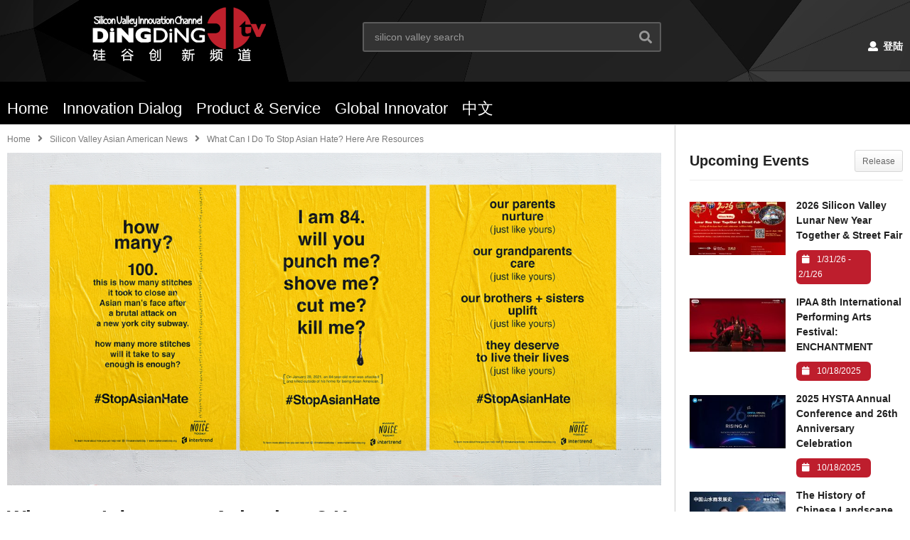

--- FILE ---
content_type: text/html; charset=UTF-8
request_url: http://www.dingdingtv.com/?p=73042
body_size: 23973
content:
<!DOCTYPE html>
<!--[if IE 7]>
<html class="ie ie7" lang="en-US">
<![endif]-->
<!--[if IE 8]>
<html class="ie ie8" lang="en-US">
<![endif]-->
<!--[if !(IE 7) | !(IE 8)  ]>-->
<html lang="en-US">
<!--<![endif]--><head>
<meta charset="UTF-8">
<meta name="viewport" content="width=device-width, initial-scale=1">
<link rel="profile" href="http://gmpg.org/xfn/11">
<link rel="pingback" href="http://www.dingdingtv.com/xmlrpc.php">
<meta property="og:image" content="http://www.dingdingtv.com/wp-content/uploads/2021/02/2-28-1.png"/><meta property="og:title" content="What can I do to stop Asian hate? Here are resources"/><meta property="og:url" content="http://www.dingdingtv.com/?p=73042"/><meta property="og:site_name" content="Ding Ding TV 丁丁电视"/><meta property="og:type" content="article"/><meta property="og:description" content="







What can I do?
If you’re asking yourself how you can help stop Asian hate, here are resources we encourage you to learn from and get involved with"/><meta property="fb:app_id" content="" /><meta name="twitter:card" value="summary" /><meta name="twitter:site" content="@Ding Ding TV 丁丁电视" /><meta name="twitter:title" content="What can I do to stop Asian hate? Here are resources" /><meta name="twitter:description" content="







What can I do?
If you’re asking yourself how you can help stop Asian hate, here are resources we encourage you to learn from and get involved with" /><meta name="twitter:image" content="http://www.dingdingtv.com/wp-content/uploads/2021/02/2-28-1.png" /><meta name="twitter:url" content="http://www.dingdingtv.com/?p=73042" /><title>What can I do to stop Asian hate? Here are resources &#8211; Ding Ding TV 丁丁电视</title>
<link rel='dns-prefetch' href='//s.w.org' />
<link rel="alternate" type="application/rss+xml" title="Ding Ding TV 丁丁电视 &raquo; Feed" href="http://www.dingdingtv.com/?feed=rss2" />
<link rel="alternate" type="application/rss+xml" title="Ding Ding TV 丁丁电视 &raquo; Comments Feed" href="http://www.dingdingtv.com/?feed=comments-rss2" />
<link rel="alternate" type="application/rss+xml" title="Ding Ding TV 丁丁电视 &raquo; What can I do to stop Asian hate? Here are resources Comments Feed" href="http://www.dingdingtv.com/?feed=rss2&#038;p=73042" />
		<script type="text/javascript">
			window._wpemojiSettings = {"baseUrl":"https:\/\/s.w.org\/images\/core\/emoji\/11\/72x72\/","ext":".png","svgUrl":"https:\/\/s.w.org\/images\/core\/emoji\/11\/svg\/","svgExt":".svg","source":{"concatemoji":"http:\/\/www.dingdingtv.com\/wp-includes\/js\/wp-emoji-release.min.js"}};
			!function(a,b,c){function d(a,b){var c=String.fromCharCode;l.clearRect(0,0,k.width,k.height),l.fillText(c.apply(this,a),0,0);var d=k.toDataURL();l.clearRect(0,0,k.width,k.height),l.fillText(c.apply(this,b),0,0);var e=k.toDataURL();return d===e}function e(a){var b;if(!l||!l.fillText)return!1;switch(l.textBaseline="top",l.font="600 32px Arial",a){case"flag":return!(b=d([55356,56826,55356,56819],[55356,56826,8203,55356,56819]))&&(b=d([55356,57332,56128,56423,56128,56418,56128,56421,56128,56430,56128,56423,56128,56447],[55356,57332,8203,56128,56423,8203,56128,56418,8203,56128,56421,8203,56128,56430,8203,56128,56423,8203,56128,56447]),!b);case"emoji":return b=d([55358,56760,9792,65039],[55358,56760,8203,9792,65039]),!b}return!1}function f(a){var c=b.createElement("script");c.src=a,c.defer=c.type="text/javascript",b.getElementsByTagName("head")[0].appendChild(c)}var g,h,i,j,k=b.createElement("canvas"),l=k.getContext&&k.getContext("2d");for(j=Array("flag","emoji"),c.supports={everything:!0,everythingExceptFlag:!0},i=0;i<j.length;i++)c.supports[j[i]]=e(j[i]),c.supports.everything=c.supports.everything&&c.supports[j[i]],"flag"!==j[i]&&(c.supports.everythingExceptFlag=c.supports.everythingExceptFlag&&c.supports[j[i]]);c.supports.everythingExceptFlag=c.supports.everythingExceptFlag&&!c.supports.flag,c.DOMReady=!1,c.readyCallback=function(){c.DOMReady=!0},c.supports.everything||(h=function(){c.readyCallback()},b.addEventListener?(b.addEventListener("DOMContentLoaded",h,!1),a.addEventListener("load",h,!1)):(a.attachEvent("onload",h),b.attachEvent("onreadystatechange",function(){"complete"===b.readyState&&c.readyCallback()})),g=c.source||{},g.concatemoji?f(g.concatemoji):g.wpemoji&&g.twemoji&&(f(g.twemoji),f(g.wpemoji)))}(window,document,window._wpemojiSettings);
		</script>
		<style type="text/css">
img.wp-smiley,
img.emoji {
	display: inline !important;
	border: none !important;
	box-shadow: none !important;
	height: 1em !important;
	width: 1em !important;
	margin: 0 .07em !important;
	vertical-align: -0.1em !important;
	background: none !important;
	padding: 0 !important;
}
</style>
<link rel='stylesheet' id='wti_like_post_style-css'  href='http://www.dingdingtv.com/wp-content/plugins/wti-like-post/css/wti_like_post.css' type='text/css' media='all' />
<link rel='stylesheet' id='video-ads-management-css'  href='http://www.dingdingtv.com/wp-content/plugins/cactus-ads/css/video-ads-management.css' type='text/css' media='all' />
<link rel='stylesheet' id='truemag-rating-css'  href='http://www.dingdingtv.com/wp-content/plugins/cactus-rating/css/style.css' type='text/css' media='all' />
<link rel='stylesheet' id='animate-css'  href='http://www.dingdingtv.com/wp-content/plugins/cactus-rating/css/animate.min.css' type='text/css' media='all' />
<link rel='stylesheet' id='easy-tab-css'  href='http://www.dingdingtv.com/wp-content/plugins/easy-tab/tab.css' type='text/css' media='all' />
<link rel='stylesheet' id='mashmenu-css-css'  href='http://www.dingdingtv.com/wp-content/themes/videopro/inc/megamenu/css/mashmenu.css' type='text/css' media='all' />
<link rel='stylesheet' id='font-awesome-2-css'  href='http://www.dingdingtv.com/wp-content/themes/videopro/css/font-awesome/css/font-awesome.min.css' type='text/css' media='all' />
<link rel='stylesheet' id='slick-css'  href='http://www.dingdingtv.com/wp-content/themes/videopro/css/slick.css' type='text/css' media='all' />
<link rel='stylesheet' id='malihu-scroll-css'  href='http://www.dingdingtv.com/wp-content/themes/videopro/css/jquery.mCustomScrollbar.min.css' type='text/css' media='all' />
<link rel='stylesheet' id='videopro-style-css'  href='http://www.dingdingtv.com/wp-content/themes/videopro/style.css' type='text/css' media='all' />
<link rel='stylesheet' id='videopro-membership-css'  href='http://www.dingdingtv.com/wp-content/themes/videopro/css/membership.css' type='text/css' media='all' />
<link rel='stylesheet' id='cactus-video-css-css'  href='http://www.dingdingtv.com/wp-content/plugins/cactus-video/css/main.css' type='text/css' media='all' />
<link rel='stylesheet' id='videopro-lightbox-style-css'  href='http://www.dingdingtv.com/wp-content/plugins/cactus-video/js/lightbox/lightbox.css' type='text/css' media='all' />
<link rel='stylesheet' id='ct-priority-nav-css'  href='http://www.dingdingtv.com/wp-content/plugins/videopro-shortcodes/shortcodes/js/priority-nav/priority-nav-core.css' type='text/css' media='all' />
<link rel='stylesheet' id='ct_shortcode_style-css'  href='http://www.dingdingtv.com/wp-content/plugins/videopro-shortcodes/shortcodes/css/shortcode.css' type='text/css' media='all' />
<style id='ct_shortcode_style-inline-css' type='text/css'>
@media only screen and (-webkit-min-device-pixel-ratio: 2),(min-resolution: 192dpi) {
					/* Retina Logo */
					.primary-header .cactus-logo.navigation-font a{background:url(http://www.dingdingtv.com/wp-content/uploads/2018/05/logo-1.png) no-repeat center; background-size:contain;height: 70px;}
					.primary-header .cactus-logo.navigation-font a img{ opacity:0; visibility:hidden}
				}img.gform_ajax_spinner{background:url(http://www.dingdingtv.com/wp-content/themes/videopro/images/ajax-loader.gif);}.cactus-submit-video a{background-color:#D9251D !important;color:#FFFFFF !important;}.cactus-submit-video a:hover{background-color:#999999 !important;color:#FFFFFF !important;}
</style>
<script type='text/javascript' src='http://www.dingdingtv.com/wp-includes/js/jquery/jquery.js'></script>
<script type='text/javascript' src='http://www.dingdingtv.com/wp-includes/js/jquery/jquery-migrate.min.js'></script>
<script type='text/javascript'>
/* <![CDATA[ */
var wtilp = {"ajax_url":"http:\/\/www.dingdingtv.com\/wp-admin\/admin-ajax.php"};
/* ]]> */
</script>
<script type='text/javascript' src='http://www.dingdingtv.com/wp-content/plugins/wti-like-post/js/wti_like_post.js'></script>
<script type='text/javascript'>
/* <![CDATA[ */
var asf = {"ajaxurl":"http:\/\/www.dingdingtv.com\/wp-admin\/admin-ajax.php"};
/* ]]> */
</script>
<script type='text/javascript' src='http://www.dingdingtv.com/wp-content/plugins/advance-search-form/searchform.js'></script>
<script type='text/javascript' src='http://www.dingdingtv.com/wp-content/plugins/advance-search-form/jquery.mousewheel.js'></script>
<script type='text/javascript' src='http://www.dingdingtv.com/wp-content/plugins/easy-tab/tab.js'></script>
<script type='text/javascript'>
/* <![CDATA[ */
var ajax_tptn_tracker = {"ajax_url":"http:\/\/www.dingdingtv.com\/","top_ten_id":"73042","top_ten_blog_id":"1","activate_counter":"11","tptn_rnd":"452715226"};
/* ]]> */
</script>
<script type='text/javascript' src='http://www.dingdingtv.com/wp-content/plugins/top-10/includes/js/top-10-tracker.js'></script>
<script type='text/javascript'>
/* <![CDATA[ */
var cactus = {"ajaxurl":"http:\/\/www.dingdingtv.com\/wp-admin\/admin-ajax.php","video_pro_main_color":"#d9251d","query_vars":{"p":73042,"error":"","m":"","post_parent":"","subpost":"","subpost_id":"","attachment":"","attachment_id":0,"name":"","pagename":"","page_id":0,"second":"","minute":"","hour":"","day":0,"monthnum":0,"year":0,"w":0,"category_name":"","tag":"","cat":"","tag_id":"","author":"","author_name":"","feed":"","tb":"","paged":0,"meta_key":"","meta_value":"","preview":"","s":"","sentence":"","title":"","fields":"","menu_order":"","embed":"","category__in":[],"category__not_in":[],"category__and":[],"post__in":[],"post__not_in":[],"post_name__in":[],"tag__in":[],"tag__not_in":[],"tag__and":[],"tag_slug__in":[],"tag_slug__and":[],"post_parent__in":[],"post_parent__not_in":[],"author__in":[],"author__not_in":[],"ignore_sticky_posts":false,"suppress_filters":false,"cache_results":true,"update_post_term_cache":true,"lazy_load_term_meta":true,"update_post_meta_cache":true,"post_type":"","posts_per_page":12,"nopaging":false,"comments_per_page":"50","no_found_rows":false,"order":"DESC"},"current_url":"http:\/\/www.dingdingtv.com"};
/* ]]> */
</script>
<script type='text/javascript' src='http://www.dingdingtv.com/wp-content/themes/videopro/js/ajax.js'></script>
<link rel='https://api.w.org/' href='http://www.dingdingtv.com/index.php?rest_route=/' />
<link rel="EditURI" type="application/rsd+xml" title="RSD" href="http://www.dingdingtv.com/xmlrpc.php?rsd" />
<link rel="wlwmanifest" type="application/wlwmanifest+xml" href="http://www.dingdingtv.com/wp-includes/wlwmanifest.xml" /> 
<link rel='prev' title='Breakdowns and Breakthroughs: Shutting Down my Business and Finding my True Self.&#8221;' href='http://www.dingdingtv.com/?p=73098' />
<link rel='next' title='Jeremy Lin was targeted multiple times with racist slurs, believes Covid-19 has simply exposed an underlying problem.' href='http://www.dingdingtv.com/?p=73227' />
<meta name="generator" content="WordPress 4.9.13" />
<link rel="canonical" href="http://www.dingdingtv.com/?p=73042" />
<link rel='shortlink' href='http://www.dingdingtv.com/?p=73042' />
<link rel="alternate" type="application/json+oembed" href="http://www.dingdingtv.com/index.php?rest_route=%2Foembed%2F1.0%2Fembed&#038;url=http%3A%2F%2Fwww.dingdingtv.com%2F%3Fp%3D73042" />
<link rel="alternate" type="text/xml+oembed" href="http://www.dingdingtv.com/index.php?rest_route=%2Foembed%2F1.0%2Fembed&#038;url=http%3A%2F%2Fwww.dingdingtv.com%2F%3Fp%3D73042&#038;format=xml" />
<style type="text/css">0</style>
<!-- Facebook Pixel Code -->
<script type='text/javascript'>
!function(f,b,e,v,n,t,s){if(f.fbq)return;n=f.fbq=function(){n.callMethod?
n.callMethod.apply(n,arguments):n.queue.push(arguments)};if(!f._fbq)f._fbq=n;
n.push=n;n.loaded=!0;n.version='2.0';n.queue=[];t=b.createElement(e);t.async=!0;
t.src=v;s=b.getElementsByTagName(e)[0];s.parentNode.insertBefore(t,s)}(window,
document,'script','https://connect.facebook.net/en_US/fbevents.js');
</script>
<!-- End Facebook Pixel Code -->
<script type='text/javascript'>
  fbq('init', '2224046774376460', [

], {
    "agent": "wordpress-4.9.13-1.7.25"
});
</script><script type='text/javascript'>
  fbq('track', 'PageView', [

]);
</script>
<!-- Facebook Pixel Code -->
<noscript>
<img height="1" width="1" style="display:none" alt="fbpx"
src="https://www.facebook.com/tr?id=2224046774376460&ev=PageView&noscript=1" />
</noscript>
<!-- End Facebook Pixel Code -->
		<style type="text/css">.recentcomments a{display:inline !important;padding:0 !important;margin:0 !important;}</style>
		<meta name="generator" content="Powered by WPBakery Page Builder - drag and drop page builder for WordPress."/>
<!--[if lte IE 9]><link rel="stylesheet" type="text/css" href="http://www.dingdingtv.com/wp-content/plugins/js_composer/assets/css/vc_lte_ie9.min.css" media="screen"><![endif]--><noscript><style type="text/css"> .wpb_animate_when_almost_visible { opacity: 1; }</style></noscript></head>
<body class="post-template-default single single-post postid-73042 single-format-standard group-blog enable-sticky-menu  behavior-down sidebar-right layout-wide wpb-js-composer js-comp-ver-5.4.7 vc_responsive">	
<a name="top" style="height:0; position:absolute; top:0;" id="top"></a>
<div id="body-wrap" data-background=" url(http://www.dingdingtv.com/wp-content/uploads/2018/05/bg.jpg)    " class=" ">
    <div id="wrap">
    	        <header id="header-navigation">
    	<!--Navigation style-->
<div class="cactus-nav-control  cactus-nav-style-3">
    
		     <div class="cactus-nav-main dark-div  dark-bg-color-1" style="background-image: url(http://www.dingdingtv.com/wp-content/uploads/2018/05/bg.jpg);">
        
        <div class="cactus-container padding-30px medium">
            
            <div class="cactus-row magin-30px">
                
                <!--nav left-->
                <div class="cactus-nav-left">
                    <!--logo-->
                    <div class="cactus-logo navigation-font">
                    	                        <a href="http://www.dingdingtv.com/">
                        	<img src="http://www.dingdingtv.com/wp-content/uploads/2018/05/logo-1.png" alt="Ding Ding TV 丁丁电视" title="Ding Ding TV 丁丁电视" class="cactus-img-logo">
                            
                                                        <img src="http://www.dingdingtv.com/wp-content/uploads/2018/05/logo-1.png" alt="Ding Ding TV 丁丁电视" title="Ding Ding TV 丁丁电视" class="cactus-img-logo cactus-img-sticky">
                                                    </a>
                    </div><!--logo-->
                    
                    <div class="cactus-main-menu cactus-open-left-sidebar right-logo navigation-font">
                        <ul>
                          <li><a href="javascript:;"><span></span><span></span><span></span></a></li>
                        </ul>
                    </div>
                                        <!--header search-->
                    <div class="cactus-header-search-form search-box-expandable">
                    	<aside id="advance_search_form-3" class="   widget widget-asf"><style>#advance_search_form-3 .ct-sub-w-title{color:#FFFFFF !important; background:#FF0000 !important}</style><div class="widget-inner">
		<div class="cactus-main-menu cactus-open-search-mobile navigation-font">
    <ul>
      <li><a href="javascript:;"><i class="fas fa-search"></i></a></li>
    </ul>
</div>
                            <form role="search" onsubmit="if(jQuery('.ss',jQuery(this)).val() == 'silicon valley search' || jQuery('.ss',jQuery(this)).val() == '') return false;" method="get" id="searchform" action="http://www.dingdingtv.com/">
	<div>
				
					        
        <span class="searchtext">
            <input type="text" value="silicon valley search" onfocus="if(this.value == 'silicon valley search') this.value = '';" onblur="if(this.value == '') this.value='silicon valley search'" name="s" class="ss"  autocomplete="off" placeholder="Enter Keyword"/>
                        <span class="suggestion"><!-- --></span>
                        <i class="fas fa-search" aria-hidden="true"></i>
		</span>
		
					<input type="hidden" name="video_only" value="1" />
					</div>
</form>
</div></aside>                    </div><!--header search-->
                    					                </div> <!--nav left-->
                
                <!--nav right-->
                <div class="cactus-nav-right">
                    <div class="cactus-main-menu cactus-open-menu-mobile navigation-font">
                        <ul>
                          <li><a href="javascript:;"><i class="fas fa-bars"></i>MENU</a></li>
                        </ul>
                    </div>
                    
					                    <div class="cactus-main-menu cactus-user-login navigation-font">
                        <ul>                	                 
                            <li>   
                                                                      
                                    <a  style="color: #fff;"  href="http://www.dingdingtv.com/wp-login.php?redirect_to=http%3A%2F%2Fwww.dingdingtv.com%3Fp%3D73042"><i class="fas fa-user"></i>&nbsp;登陆</a>
                                                                        <ul>
                                        <li><a style="color: #fff;" href="http://www.dingdingtv.com/wp-login.php?action=register">注册</a></li>
                                    </ul>
                                                                                                </li>                                       
                        </ul>
                    </div>
						
                </div><!--nav right-->
                            </div>
            
        </div>
        
    </div>
    
</div>
<div class="cactus-nav-control  cactus-nav-style-3 cactus-nav-style-4 ">  <!--add Class: cactus-nav-style-3-->
    <div class="cactus-nav-main dark-div dark-bg-color-1">
        
        <div class="cactus-container padding-30px medium">
            
            <!--Menu Down-->
            <div class="cactus-row magin-30px">
                <!--nav left-->
                <div class="cactus-nav-left cactus-only-main-menu">
                    <!--main menu / megamenu / Basic dropdown-->                                  
                    <div class="cactus-main-menu navigation-font">
                                            <ul class="nav navbar-nav">
                            <li id="mega-menu-item-28" class=" menu-item menu-item-type-custom menu-item-object-custom level0 main-menu-item list-style"><a href="/?page_id=21498&amp;lang=en">Home</a></li><li id="mega-menu-item-21656" class=" menu-item menu-item-type-taxonomy menu-item-object-category level0 main-menu-item list-style"><a href="http://www.dingdingtv.com/?cat=157">Innovation Dialog</a></li><li id="mega-menu-item-21653" class=" menu-item menu-item-type-taxonomy menu-item-object-category level0 main-menu-item list-style"><a href="http://www.dingdingtv.com/?cat=155">Product &#038; Service</a></li><li id="mega-menu-item-21655" class=" menu-item menu-item-type-taxonomy menu-item-object-category level0 main-menu-item list-style"><a href="http://www.dingdingtv.com/?cat=153">Global Innovator</a></li><li id="mega-menu-item-21912" class=" menu-item menu-item-type-custom menu-item-object-custom level0 main-menu-item list-style"><a href="http://www.dingdingtv.com?post=21494&amp;lang=zh">中文</a></li>                       </ul>
                                           </div><!--main menu-->
                </div><!--nav left-->  
                
            </div>
            <!--Menu Down-->
            
        </div>
    </div>
</div>
<!--Navigation style-->
        </header>
        
        <div class="main-top-sidebar-wrap"><aside id="text-61" class="   widget body-widget widget_text"><style>#text-61 .ct-sub-w-title{color:#FFFFFF !important; background:#FF0000 !important}</style><div class="body-widget-inner widget-inner">			<div class="textwidget">			<div class="ct-shortcode-sliderv3 sliderv5 dark-div carousel-v1 " style="display:none"; data-autoplay="1" data-item="">
			
				
			<div class="prev-slide"><i class="fa fa-angle-left"></i></div>
			<div class="next-slide"><i class="fa fa-angle-right"></i></div>
							
				<div class="cactus-listing-wrap">
					<div class="cactus-listing-config  style-2"> <!--addClass: style-1 + (style-2 -> style-n)-->
											<div class="cactus-sub-wrap">                        
							<!--item listing-->                                                
<article class="cactus-post-item">

    <div class="entry-content">                                        
        <!--picture (remove)-->
        <div class="picture">
            <div class="picture-content">
                <a href="http://www.dingdingtv.com/?p=91585" target="_self" title="Civic Leadership Forum Silicon Valley Stop Hate Series">
                    <img width="636" height="358"  data-src="http://www.dingdingtv.com/wp-content/uploads/2022/08/dingding3141V1-636x358.jpg" data-srcset="http://www.dingdingtv.com/wp-content/uploads/2022/08/dingding3141V1-636x358.jpg 636w, http://www.dingdingtv.com/wp-content/uploads/2022/08/dingding3141V1-768x432.jpg 768w, http://www.dingdingtv.com/wp-content/uploads/2022/08/dingding3141V1-205x115.jpg 205w, http://www.dingdingtv.com/wp-content/uploads/2022/08/dingding3141V1-277x156.jpg 277w, http://www.dingdingtv.com/wp-content/uploads/2022/08/dingding3141V1-320x180.jpg 320w, http://www.dingdingtv.com/wp-content/uploads/2022/08/dingding3141V1-407x229.jpg 407w, http://www.dingdingtv.com/wp-content/uploads/2022/08/dingding3141V1-565x318.jpg 565w, http://www.dingdingtv.com/wp-content/uploads/2022/08/dingding3141V1-800x450.jpg 800w, http://www.dingdingtv.com/wp-content/uploads/2022/08/dingding3141V1-1280x720.jpg 1280w" data-sizes="(max-width: 636px) 100vw, 636px" class="lazyload effect-fade" src="http://www.dingdingtv.com/wp-content/themes/videopro/images/dflazy.jpg" style="padding-top:56.289308176101%;" alt="dingding3141V1"/><div class="ct-post-icon ct-icon-"></div>                </a>
                <div class="content content-absolute-bt">
                    <!--Title (no title remove)-->
                    <h3 class="cactus-post-title entry-title h4"> 
                        <a style="color: #fff;" href="http://www.dingdingtv.com/?p=91585" target="_self" title="Civic Leadership Forum Silicon Valley Stop Hate Series">Civic Leadership Forum Silicon Valley Stop Hate Series</a>
                    </h3><!--Title-->
                    <div class="posted-on metadata-font">
                                                <a href="" class="author cactus-info font-size-1"><span>DDTV Community</span></a>
                                                                        <div class="date-time cactus-info font-size-1"><a href="http://www.dingdingtv.com/?p=91585" target="_self" class="cactus-info" rel="bookmark"><time datetime="2022-08-19T01:46:56+00:00" class="entry-date updated">08/19/2022</time></a></div>
                                            </div>
                </div>
            </div>                              
        </div><!--picture-->
    </div>
    
</article><!--item listing-->
<!--item listing-->                                                
<article class="cactus-post-item">

    <div class="entry-content">                                        
        <!--picture (remove)-->
        <div class="picture">
            <div class="picture-content">
                <a href="http://www.dingdingtv.com/?p=60517" target="_self" title=" &#8220;In time of COVID-19” Video Essay Contest 2020">
                    <img width="636" height="358"  data-src="http://www.dingdingtv.com/wp-content/uploads/2020/03/INTIMEOFCOVID-636x358.jpg" data-srcset="http://www.dingdingtv.com/wp-content/uploads/2020/03/INTIMEOFCOVID-636x358.jpg 636w, http://www.dingdingtv.com/wp-content/uploads/2020/03/INTIMEOFCOVID-768x432.jpg 768w, http://www.dingdingtv.com/wp-content/uploads/2020/03/INTIMEOFCOVID-205x115.jpg 205w, http://www.dingdingtv.com/wp-content/uploads/2020/03/INTIMEOFCOVID-277x156.jpg 277w, http://www.dingdingtv.com/wp-content/uploads/2020/03/INTIMEOFCOVID-320x180.jpg 320w, http://www.dingdingtv.com/wp-content/uploads/2020/03/INTIMEOFCOVID-407x229.jpg 407w, http://www.dingdingtv.com/wp-content/uploads/2020/03/INTIMEOFCOVID-565x318.jpg 565w, http://www.dingdingtv.com/wp-content/uploads/2020/03/INTIMEOFCOVID-800x450.jpg 800w, http://www.dingdingtv.com/wp-content/uploads/2020/03/INTIMEOFCOVID-1280x720.jpg 1280w" data-sizes="(max-width: 636px) 100vw, 636px" class="lazyload effect-fade" src="http://www.dingdingtv.com/wp-content/themes/videopro/images/dflazy.jpg" style="padding-top:56.289308176101%;" alt="INTIMEOFCOVID"/>			<div class="ct-icon-video wang" data-source="" data-type="iframe-video" data-caption=" &#8220;In time of COVID-19” Video Essay Contest 2020" data-id="60517">
				<script>if(typeof(video_iframe_params) == "undefined") video_iframe_params = []; video_iframe_params[60517] = ["<iframe width=\"560\" height=\"315\" src=\"https:\/\/www.youtube.com\/embed\/Oe2GdZ81cyw?autoplay=1&amp;wmode=opaque&amp;rel=0&amp;showinfo=0&amp;iv_load_policy=3&amp;modestbranding=0\" frameborder=\"0\" allow=\"accelerometer; autoplay; encrypted-media; gyroscope; picture-in-picture\" allowfullscreen><\/iframe>"];</script>			</div>
			                </a>
                <div class="content content-absolute-bt">
                    <!--Title (no title remove)-->
                    <h3 class="cactus-post-title entry-title h4"> 
                        <a style="color: #fff;" href="http://www.dingdingtv.com/?p=60517" target="_self" title=" &#8220;In time of COVID-19” Video Essay Contest 2020"> &#8220;In time of COVID-19” Video Essay Contest 2020</a>
                    </h3><!--Title-->
                    <div class="posted-on metadata-font">
                                                <a href="" class="author cactus-info font-size-1"><span>DingDing Moon</span></a>
                                                                        <div class="date-time cactus-info font-size-1"><a href="http://www.dingdingtv.com/?p=60517" target="_self" class="cactus-info" rel="bookmark"><time datetime="2021-05-20T10:45:05+00:00" class="entry-date updated">05/20/2021</time></a></div>
                                            </div>
                </div>
            </div>                              
        </div><!--picture-->
    </div>
    
</article><!--item listing-->
<!--item listing-->                                                
<article class="cactus-post-item">

    <div class="entry-content">                                        
        <!--picture (remove)-->
        <div class="picture">
            <div class="picture-content">
                <a href="http://www.dingdingtv.com/?p=24211" target="_self" title="Ding Ding Studio, Communitu Events &#038; Production">
                    <img width="636" height="358"  data-src="http://www.dingdingtv.com/wp-content/uploads/2020/01/BX0A9870-X3-1-636x358.jpg" data-srcset="http://www.dingdingtv.com/wp-content/uploads/2020/01/BX0A9870-X3-1-636x358.jpg 636w, http://www.dingdingtv.com/wp-content/uploads/2020/01/BX0A9870-X3-1-205x115.jpg 205w, http://www.dingdingtv.com/wp-content/uploads/2020/01/BX0A9870-X3-1-277x156.jpg 277w, http://www.dingdingtv.com/wp-content/uploads/2020/01/BX0A9870-X3-1-320x180.jpg 320w, http://www.dingdingtv.com/wp-content/uploads/2020/01/BX0A9870-X3-1-407x229.jpg 407w, http://www.dingdingtv.com/wp-content/uploads/2020/01/BX0A9870-X3-1-565x318.jpg 565w, http://www.dingdingtv.com/wp-content/uploads/2020/01/BX0A9870-X3-1-800x450.jpg 800w" data-sizes="(max-width: 636px) 100vw, 636px" class="lazyload effect-fade" src="http://www.dingdingtv.com/wp-content/themes/videopro/images/dflazy.jpg" style="padding-top:56.289308176101%;" alt="BX0A9870-X3-1"/>			<div class="ct-icon-video wang" data-source="" data-type="iframe-video" data-caption="Ding Ding Studio, Communitu Events &#038; Production" data-id="24211">
				<script>if(typeof(video_iframe_params) == "undefined") video_iframe_params = []; video_iframe_params[24211] = ["<iframe width=\"560\" height=\"315\" src=\"https:\/\/www.youtube.com\/embed\/E7e4XLReGPQ?start=3&amp;autoplay=1&amp;wmode=opaque&amp;rel=0&amp;showinfo=0&amp;iv_load_policy=3&amp;modestbranding=0\" title=\"YouTube video player\" frameborder=\"0\" allow=\"accelerometer; autoplay; clipboard-write; encrypted-media; gyroscope; picture-in-picture\" allowfullscreen><\/iframe>"];</script>			</div>
			                </a>
                <div class="content content-absolute-bt">
                    <!--Title (no title remove)-->
                    <h3 class="cactus-post-title entry-title h4"> 
                        <a style="color: #fff;" href="http://www.dingdingtv.com/?p=24211" target="_self" title="Ding Ding Studio, Communitu Events &#038; Production">Ding Ding Studio, Communitu Events &#038; Production</a>
                    </h3><!--Title-->
                    <div class="posted-on metadata-font">
                                                <a href="" class="author cactus-info font-size-1"><span>DDTV</span></a>
                                                                        <div class="date-time cactus-info font-size-1"><a href="http://www.dingdingtv.com/?p=24211" target="_self" class="cactus-info" rel="bookmark"><time datetime="2020-08-09T05:31:58+00:00" class="entry-date updated">08/09/2020</time></a></div>
                                            </div>
                </div>
            </div>                              
        </div><!--picture-->
    </div>
    
</article><!--item listing-->
																			
						</div>
						
					</div>
				</div>
	
			</div>
					    
</div>
		</div></aside></div><div id="cactus-body-container">
    <div class="cactus-sidebar-control sb-ct-medium"> <!--sb-ct-medium, sb-ct-small-->
        <div class="cactus-container ct-default">
            <div class="cactus-row">
            	                <div class="main-content-col">
                      <div class="main-content-col-body">
						                            <div class="single-post-content">
                              <article class="cactus-single-content hentry">
									<div class="cactus-breadcrumb  navigation-font font-size-1 "><div class="breadcrumb-wrap"><a href="http://www.dingdingtv.com/" rel="v:url" property="v:title">Home</a><i class="fas fa-angle-right" aria-hidden="true"></i><span typeof="v:Breadcrumb"><a rel="v:url" property="v:title" href="http://www.dingdingtv.com/?cat=376">Silicon Valley Asian American News</a></span><i class="fas fa-angle-right" aria-hidden="true"></i><span class="current">What can I do to stop Asian hate? Here are resources</span></div></div><!-- .breadcrumbs --><div class="style-post">
	            <div class="featured-img">
                <img width="1200" height="610" src="http://www.dingdingtv.com/wp-content/uploads/2021/02/2-28-1.png" class="attachment-full size-full wp-post-image" alt="" srcset="http://www.dingdingtv.com/wp-content/uploads/2021/02/2-28-1.png 1200w, http://www.dingdingtv.com/wp-content/uploads/2021/02/2-28-1-768x390.png 768w" sizes="(max-width: 1200px) 100vw, 1200px" />            </div>
                </div>
									<h1 class="single-title entry-title">What can I do to stop Asian hate? Here are resources</h1>

									

<div class="post-metadata">
			<div class="left">
			<div class="posted-on metadata-font">
								<div class="date-time cactus-info font-size-1"><a href="http://www.dingdingtv.com/?p=73042" target="_self" class="cactus-info" rel="bookmark"><time datetime="2021-02-28T21:31:03+00:00" class="entry-date updated">02/28/2021</time></a></div>
								<div class="categories cactus-info">
					<a class="font-size-1" href="http://www.dingdingtv.com/?cat=376" title="View all posts in Silicon Valley Asian American News">Silicon Valley Asian American News</a>					</div>
								<a href="javascript:void(0)" class="vcard author cactus-info font-size-1"><span class="fn">By DDTV</span></a>
				                                         
			</div>
		</div>
		<div class="right">
        	<div class="posted-on metadata-font right">
				                <div class="view cactus-info font-size-1"><span>282 Views</span></div>
                                    <div class="cactus-info font-size-1"><span>0 Likes</span></div>
                                
                    <a href="http://www.dingdingtv.com/?p=73042#respond" class="comment cactus-info font-size-1"><span>0 Comments</span></a>                
                            </div>
		</div>
		<a href="http://www.dingdingtv.com/wp-admin/post-new.php" class="btn btn-default ct-gradient bt-action metadata-font font-size-1 icon-smart control-next" style="float: right;background-color: red;margin-right: 40px; margin-top: -9px;background: linear-gradient(to bottom, #ff0000 0%, rgb(255, 97, 97) 100%);color: #fff;">PARTICIPATE</a>	
</div>

<div class="body-content">
    <section class="page-section layout-engine-section background-width--full-bleed section-height--medium content-width--wide horizontal-alignment--center vertical-alignment--middle " data-test="page-section" data-section-theme="" data-section-id="6039a0887f891c50b59325d8" data-controller="SectionWrapperController, MagicPaddingController" data-current-styles="{ &quot;imageOverlayOpacity&quot;: 0.15, &quot;backgroundWidth&quot;: &quot;background-width--full-bleed&quot;, &quot;sectionHeight&quot;: &quot;section-height--medium&quot;, &quot;customSectionHeight&quot;: 10, &quot;horizontalAlignment&quot;: &quot;horizontal-alignment--center&quot;, &quot;verticalAlignment&quot;: &quot;vertical-alignment--middle&quot;, &quot;contentWidth&quot;: &quot;content-width--wide&quot;, &quot;customContentWidth&quot;: 50, &quot;backgroundColor&quot;: &quot;&quot;, &quot;sectionTheme&quot;: &quot;&quot;, &quot;sectionAnimation&quot;: &quot;none&quot;, &quot;backgroundMode&quot;: &quot;image&quot; }" data-animation="none" data-controllers-bound="SectionWrapperController, MagicPaddingController" data-active="true">
<div class="content-wrapper">
<div class="content">
<div id="page-section-6039a0887f891c50b59325d8" class="sqs-layout sqs-grid-12 columns-12" data-type="page-section">
<div class="row sqs-row">
<div class="col sqs-col-12 span-12">
<div id="block-6039a088fe1d40450ff59ef4" class="sqs-block html-block sqs-block-html" data-block-type="2">
<div class="sqs-block-content">
<h2>What can I do?<br />
If you’re asking yourself how you can help stop Asian hate, here are resources we encourage you to learn from and get involved with.<br />
Below is a list of resources &amp; links on how you can organize, who to consider donating to, non-financial ways you can support communities, and suggested further reading material.</h2>
<h2 class="preSlide slideIn">6 Things You Can Do Right Now</h2>
<ol data-rte-list="default">
<li>
<p class="sqsrte-large preFade fadeIn">Support MNT and other organizations (we’ve gathered a great list below)</p>
</li>
<li>
<p class="sqsrte-large preFade fadeIn">Raise Awareness (sharing <a href="https://instagram.com/makenoisetoday">social media posts</a> is simple and easy)</p>
</li>
<li>
<p class="sqsrte-large preFade fadeIn">Educate yourself and others (read up on actions being taken, history, terminology, etc.)</p>
</li>
<li>
<p class="sqsrte-large preFade fadeIn">Report incidents (write down and share hotline numbers with friends and family)</p>
</li>
<li>
<p class="sqsrte-large preFade fadeIn">Support Asian-owned businesses (tag us in your favorites so we can share too <a href="https://instagram.com/makenoisetoday">@makenoisetoday</a>)</p>
</li>
<li>
<p class="sqsrte-large preFade fadeIn">Volunteer your time (see the list below for recommendations)</p>
</li>
</ol>
</div>
</div>
</div>
</div>
</div>
</div>
</div>
</section>
<section class="page-section layout-engine-section background-width--full-bleed section-height--medium content-width--medium horizontal-alignment--center vertical-alignment--middle " data-test="page-section" data-section-theme="" data-section-id="6030142e76283d663685aee4" data-controller="SectionWrapperController, MagicPaddingController" data-current-styles="{ &quot;imageOverlayOpacity&quot;: 0.15, &quot;backgroundWidth&quot;: &quot;background-width--full-bleed&quot;, &quot;sectionHeight&quot;: &quot;section-height--medium&quot;, &quot;horizontalAlignment&quot;: &quot;horizontal-alignment--center&quot;, &quot;verticalAlignment&quot;: &quot;vertical-alignment--middle&quot;, &quot;contentWidth&quot;: &quot;content-width--medium&quot;, &quot;sectionAnimation&quot;: &quot;none&quot;, &quot;backgroundMode&quot;: &quot;image&quot; }" data-animation="none" data-controllers-bound="SectionWrapperController, MagicPaddingController" data-active="true">
<div class="section-background"></div>
<div class="content-wrapper">
<div class="content">
<div id="page-section-6030142e76283d663685aee4" class="sqs-layout sqs-grid-12 columns-12" data-type="page-section">
<div class="row sqs-row">
<div class="col sqs-col-12 span-12">
<div id="block-577a3d070010f2f58024" class="sqs-block html-block sqs-block-html" data-block-type="2">
<div class="sqs-block-content">
<h2 class="preSlide slideIn"><a href="http://www.dingdingtv.com/?attachment_id=73049" rel="attachment wp-att-73049"><img class="wp-image-73049 alignleft" src="http://www.dingdingtv.com/wp-content/uploads/2021/02/Asian-Hate-Crime1.png" alt="" width="355" height="645" srcset="http://www.dingdingtv.com/wp-content/uploads/2021/02/Asian-Hate-Crime1.png 832w, http://www.dingdingtv.com/wp-content/uploads/2021/02/Asian-Hate-Crime1-768x1396.png 768w" sizes="(max-width: 355px) 100vw, 355px" /></a>Resources &amp; Links</h2>
<h4 class="preFade fadeIn">ORGANIZE</h4>
<p class="preFade fadeIn"><a href="https://caasf.org/press-release/asian-organizations-across-the-bay-area-join-forces-to-demand-action-against-violence/">Asian Organizations Across the Bay Area Join Forces to Demand Action Against Violence</a></p>
<p class="preFade fadeIn"><a href="https://stopaapihate.org/safetytipsenglish/">Tips if you witness or experience hate</a> by Stop AAPI Hate</p>
<p class="preFade fadeIn"><a href="https://www.napaba.org/page/HateCrimeResources">NAPABA Hate Crimes Task Force and Pro Bono Legal Resources</a></p>
<p class="preFade fadeIn">Take a <a href="https://www.advancingjustice-chicago.org/what-we-do/bystander-intervention-trainings/">Bystander Intervention Training</a> hosted by Hollaback/Asian Americans Advancing Justice &#8211; Chicago</p>
</div>
</div>
<div id="block-yui_3_17_2_1_1614195926072_41074" class="sqs-block horizontalrule-block sqs-block-horizontalrule" data-block-type="47">
<div class="sqs-block-content">
<hr />
</div>
</div>
<div id="block-yui_3_17_2_1_1614195926072_41164" class="sqs-block html-block sqs-block-html" data-block-type="2">
<div class="sqs-block-content">
<h4 class="preFade fadeIn">DONATE</h4>
<h4 class="preFade fadeIn">Bay Area orgs:</h4>
<ul data-rte-list="default">
<li>
<p class="preFade fadeIn"><a href="http://apen4ej.org/">APENEJ</a> : Asian Pacific Environmental Network, currently leading the force in Oakland. 501(c)(3)</p>
</li>
<li>
<p class="preFade fadeIn"><a href="https://www.oaklandvnchamber.com/">Oakland Vietnamese Community Center</a>: Delivers 30k meals/month for 2.5k clients, mostly elders. Sadly burned down on 2/6</p>
</li>
<li>
<p class="preFade fadeIn"><a href="https://www.asianprisonersupport.com/">Asian Prisoner Support Committee</a>: Dedicated to support API prisoners and deportees. 501(c)(3)</p>
</li>
<li>
<p class="preFade fadeIn"><a href="https://cpasf.org/new-donate/">Chinese Progressive Association</a>: Empowers the working class immigrant Chinese community. 501(c)(3)</p>
</li>
<li>
<p class="preFade fadeIn"><a href="https://www.filipinocc.org/take-action">Filipino Cultural Center</a>: Helping Filipino families access services and build community</p>
</li>
<li>
<p class="preFade fadeIn"><a href="https://www.advancingjustice-alc.org/">Asian Law Caucus</a>: Focuses on housing rights, immigration, civil rights, and labor issues, among others. 501(c)(3)</p>
</li>
<li>
<p class="preFade fadeIn"><a href="https://apienc.org/">APIENC</a>: API Equality Northern California, builds queer and transgender API power. 501(c)(3)</p>
</li>
<li>
<p class="preFade fadeIn"><a href="https://stopaapihate.org/">Stop AAPI Hate</a>: Aggregating and responding to incidents of hate, harassment, and more against APIs in CA. 501(c)(3)</p>
</li>
</ul>
<h4 class="preFade fadeIn">LA Orgs:</h4>
<p class="preFade fadeIn"><a href="https://www.ccedla.org/">CCED LA</a>: Builds grassroots power with low-income and immigrant communities through organizing, education, and mutual help in LA Chinatown. 501(c)(3)</p>
<p class="preFade fadeIn"><a href="https://www.seaca-la.org/">SEACA LA</a>: Works with Southeast Asian youth and their communities on leadership dev, education, advocacy, and community organizing. 501(c)(3)</p>
<p class="preFade fadeIn"><a href="https://www.ltsc.org/">Little Tokyo Service Center</a>: Provides a comprehensive array of services to help low-income folks and others in need, while contributing to community revitalization and cultural preservation in Little Tokyo. 501(c)(3)</p>
<h4 class="preFade fadeIn">NY Orgs:</h4>
<p class="preFade fadeIn"><a href="https://caaav.org/">CAAAV</a>: Building grassroots power across low-income Asian immigrant and refugee communities in NYC. 501(c)(3)</p>
<p class="preFade fadeIn"><a href="http://mekongnyc.org/">Mekong NYC</a>: Aims to improve the quality of life of the Southeast Asian community in the Bronx and throughout NYC. 501(c)(3)</p>
<p class="preFade fadeIn"><a href="https://www.iamwomankind.org/">Womankind</a>: Works with survivors of gender-based violence, with an emphasis on helping Asian communities find refuge, recovery, and renewal. 501(c)(3)</p>
<p class="preFade fadeIn"><a href="https://www.gofundme.com/f/sf-api-victims-and-survivors-assistance-fund">Victims and Survivors Fund</a> organized on GoFundMe by the Community Youth Center of San Francisco CYCSF, API Council, Chinese for Affirmative Action, Chinese Progressive Association, and New Breath Foundation</p>
<p class="preFade fadeIn"><a href="https://www.gofundme.com/f/support-the-cause-against-antiasian-violence">Support the Cause Against Anti-Asian Violence</a> organized on GoFundMe, this covers evenly distributed donations to a number of organizations and they quickly raised $150K (the goal). So it is temporarily closed until they sort through everything.</p>
</div>
</div>
<div id="block-yui_3_17_2_1_1614195926072_42833" class="sqs-block horizontalrule-block sqs-block-horizontalrule" data-block-type="47">
<div class="sqs-block-content">
<hr />
</div>
</div>
<div id="block-yui_3_17_2_1_1614195926072_42916" class="sqs-block html-block sqs-block-html" data-block-type="2">
<div class="sqs-block-content">
<h4 class="preFade fadeIn">SUPPORT<strong> </strong></h4>
<p class="preFade fadeIn"><strong>Organizations and Groups</strong></p>
<ul data-rte-list="default">
<li>
<p class="preFade fadeIn"><a href="https://instagram.com/makenoisetoday">Make Noise Today:</a> Promotes unity within the Asian American diaspora and fellow minority groups to broaden perspectives as one collective voice to stand up against racial inequality.</p>
</li>
<li>
<p class="preFade fadeIn"><a href="https://acttochange.org/">Act-to-Change</a>: Act To Change is a national 501(c)(3) nonprofit organization working to address bullying, including in the Asian American and Pacific Islander (AAPI) community</p>
</li>
<li>
<p class="preFade fadeIn"><a href="https://stopaapihate.org/">Stop AAPI Hate</a>: The Asian Pacific Planning and Policy Council (A3PCON), Chinese for Affirmative Action (CAA), and the Asian American Studies Department of San Francisco State University launched the Stop AAPI Hate reporting center to track and responds to incidents of hate, violence, harassment, discrimination, shunning, and child bullying against Asian Americans and Pacific Islanders in the United States</p>
</li>
<li>
<p class="preFade fadeIn"><a href="https://www.napawf.org/">National Asian Pacific American Women’s Forum</a>: NAPAWF is the only organization focused on building power with AAPI women and girls to influence critical decisions that affect our lives, our families and our communities</p>
</li>
<li>
<p class="preFade fadeIn"><a href="https://www.risenow.us/rise">Rise</a>: From translating ballots into different languages to making sure that survivor rights are heard, Rise trains grassroots organizers to pen their rights into existence no matter where they’re from</p>
</li>
<li>
<p class="preFade fadeIn"><a href="https://www.facebook.com/chinatowncoalition/">Oakland Chinatown Coalition</a>: The Oakland Chinatown Coalition is a broad, neighborhood based coalition of service and community based organizations, businesses and professionals, churches, and residents who live, work, play, and shop in Chinatown</p>
</li>
<li>
<p class="preFade fadeIn">Coalition for Community Safety and Justice (CCSJ) which comprises four organizations: <a href="https://caasf.org/">Chinese for Affirmative Action</a>, Chinese Progressive Organization, Community Youth Center, and the New Breath Foundation.</p>
</li>
<li>
<p class="preFade fadeIn"><a href="https://sff.org/what-we-do/funding/rrf/">Rapid Response Fund at the San Francisco Foundation</a>, to provide quick-turnaround grants to grassroots nonprofits that are addressing emergency needs in the community.</p>
</li>
<li>
<p class="preFade fadeIn"><a href="http://instagram.com/asiansformentalhealth">@asiansformentalhealth</a>: Asian Diaspora Mental Health Social Justice</p>
</li>
<li>
<p class="preFade fadeIn"><a href="http://apen4ej.org/">Asian Pacific Environmental Network</a>: Building power and resilience in working-class Asian immigrant and refugee communities</p>
</li>
</ul>
<p class="preFade fadeIn"><strong>Sign</strong></p>
<ul data-rte-list="default">
<li>
<p class="preFade fadeIn"><a href="https://www.change.org/p/get-mainstream-news-coverage-of-national-elderly-asian-american-assaults-cnn-msnbc-fox-vice-buzzfeed-nyt-washpost-latimes-axios">Get Mainstream News Coverage Of National Elderly Asian American Assaults Petition</a> on Change.org</p>
</li>
<li>
<p class="preFade fadeIn"><a href="https://www.stopdiscriminasian.org/become-an-ally">Stop Discriminasian</a></p>
</li>
</ul>
</div>
</div>
<div id="block-yui_3_17_2_1_1614195926072_44569" class="sqs-block horizontalrule-block sqs-block-horizontalrule" data-block-type="47">
<div class="sqs-block-content">
<hr />
</div>
</div>
<div id="block-yui_3_17_2_1_1614195926072_44639" class="sqs-block html-block sqs-block-html" data-block-type="2">
<div class="sqs-block-content">
<h4 class="preFade fadeIn">VOLUNTEER<strong> </strong></h4>
<p class="preFade fadeIn"><strong>Keep Elderly Safe</strong></p>
<ul data-rte-list="default">
<li>
<p class="preFade fadeIn"><a href="https://edition.cnn.com/2021/02/15/us/volunteer-group-helps-to-keep-elderly-asian-americans-safe-trnd/index.html">Hundreds of people are volunteering to escort elderly Asian Americans to help keep them safe</a></p>
</li>
<li>
<p class="preFade fadeIn"><a href="https://compassioninoakland.org/">Compassion in Oakland</a></p>
</li>
<li>
<p class="preFade fadeIn">Oakland Foot Patrol Volunteering &#8211; <a href="https://docs.google.com/forms/d/e/1FAIpQLSf9K0k3bjmcQC4GZtfKg-9syZTAPTAWnzAetZpb5yiZWWR1rA/viewform?fbclid=IwAR1pf6kH4GGIFII6_LHM4hhwj8jHsoHx0052dCJps9LoaTFw_Sr3MKn2Jxg">Google Doc</a></p>
</li>
</ul>
</div>
</div>
<div id="block-yui_3_17_2_1_1614195926072_49386" class="sqs-block horizontalrule-block sqs-block-horizontalrule" data-block-type="47">
<div class="sqs-block-content">
<hr />
</div>
</div>
<div id="block-yui_3_17_2_1_1614195926072_49446" class="sqs-block html-block sqs-block-html" data-block-type="2">
<div class="sqs-block-content">
<h4 class="preFade fadeIn">READ</h4>
<ul data-rte-list="default">
<li>
<p class="preFade fadeIn">Medium:<a href="https://medium.com/awaken-blog/on-anti-asian-hate-crimes-who-is-our-real-enemy-207ee7354926"> On Anti-Asian Hate Crimes: Who Is Our Real Enemy?</a></p>
</li>
<li>
<p class="preFade fadeIn">Medium:<a href="https://melanielei.medium.com/what-api-ergs-can-do-in-the-wake-of-anti-api-violence-c91fa17345e5"> What API ERGs can do in the wake of anti-API violence</a></p>
</li>
<li>
<p class="preFade fadeIn">NYTimes:<a href="https://www.nytimes.com/2021/02/03/magazine/steven-yeun.html"> The Many Lives of Steven Yeun</a></p>
</li>
<li>
<p class="preFade fadeIn">NYTimes: <a href="https://www.nytimes.com/2020/04/12/magazine/asian-american-discrimination-coronavirus.html">The Slur I Never Expected to Hear in 2020</a> by Cathy Park Hong</p>
</li>
<li>
<p class="preFade fadeIn">Eater: <a href="https://www.eater.com/22279143/asian-american-violence-attacks-covid-19-save-chinatown-efforts">COVID Doesn’t Discriminate. But People Do.</a></p>
</li>
<li>
<p class="preFade fadeIn">LitHub: <a href="https://lithub.com/shortcuts-to-identity-how-we-tell-asian-american-stories/">Shortcuts to Identity: How We Tell Asian American Stories</a></p>
</li>
<li>
<p class="preFade fadeIn">Oakland Voices: <a href="https://oaklandvoices.us/2021/02/12/crime-race-safety-whats-really-happening-in-oakland-chinatown/">Crime, race, safety: what’s really happening in Oakland Chinatown?</a> by Momo Chang and Darwin BondGraham</p>
<ul data-rte-list="default">
<li>
<p class="preFade fadeIn">Traditional Chinese: <a href="https://oaklandvoices.us/2021/02/16/oaklandchinatownpart1traditionalchinese/">罪案， 種族，安全： 屋崙華埠究竟正在發生什麼？</a></p>
</li>
<li>
<p class="preFade fadeIn">Simplified Chinese: <a href="https://oaklandvoices.us/2021/02/16/oaklandchinatownpart1simplifiedchinese/">罪案， 种族，安全： 奥克兰华埠究竟正在發生什么？</a></p>
</li>
</ul>
</li>
</ul>
</div>
</div>
<div id="block-yui_3_17_2_1_1614195926072_52120" class="sqs-block horizontalrule-block sqs-block-horizontalrule" data-block-type="47">
<div class="sqs-block-content">
<hr />
</div>
</div>
<div id="block-yui_3_17_2_1_1614195926072_52182" class="sqs-block html-block sqs-block-html" data-block-type="2">
<div class="sqs-block-content">
<h4 class="preFade fadeIn">LISTEN</h4>
<ul data-rte-list="default">
<li>
<p class="preFade fadeIn">It’s Been a Minute with Sam Sanders (NPR):<a href="https://www.npr.org/2020/11/24/938314414/cathy-park-hongs-asian-american-reckoning-and-the-model-minority-stereotype"> Cathy Park Hong&#8217;s Asian American Reckoning And The &#8216;Model Minority&#8217; Stereotype</a></p>
</li>
<li>
<p class="preFade fadeIn"><a href="https://selfevidentshow.com/">Self-Evident Show</a> (every episode is fantastic)</p>
</li>
<li>
<p class="preFade fadeIn">Asian Enough (LA Times):<a href="https://podcasts.apple.com/us/podcast/viet-thanh-nguyen/id1501446978?i=1000469321757"> Viet Thanh Nguyen</a></p>
</li>
</ul>
<p>The above information is from www.makenoisetoday.org, recommended by CLUSA</p>
</div>
</div>
</div>
</div>
</div>
</div>
</div>
</section>
</div>
<div class="posted-on metadata-font">                                               
    <div class="categories tags cactus-info">
        <a href="http://www.dingdingtv.com/?tag=asian-hate" class="font-size-1">Asian Hate</a><a href="http://www.dingdingtv.com/?tag=ding-ding-tv" class="font-size-1">Ding Ding TV</a><a href="http://www.dingdingtv.com/?tag=intertrend" class="font-size-1">Intertrend</a><a href="http://www.dingdingtv.com/?tag=julia-huang" class="font-size-1">Julia Huang</a>    </div>
</div>
    <div id="footer-items">
        		<ul class="social-listing list-inline ">
	  				  		<li class="facebook">
		  		 	<a class="trasition-all" title="Share on Facebook" href="#" target="_blank" rel="nofollow" onclick="window.open('https://www.facebook.com/sharer/sharer.php?u='+'http%3A%2F%2Fwww.dingdingtv.com%2F%3Fp%3D73042','facebook-share-dialog','width=626,height=436');return false;"><i class="fab fa-facebook"></i>
		  		 	</a>
		  		</li>
	    			    	<li class="twitter">
			    	<a class="trasition-all" href="#" title="Share on Twitter" rel="nofollow" target="_blank" onclick="window.open('http://twitter.com/share?text=What+can+I+do+to+stop+Asian+hate%3F+Here+are+resources&amp;url=http%3A%2F%2Fwww.dingdingtv.com%2F%3Fp%3D73042','twitter-share-dialog','width=626,height=436');return false;"><i class="fab fa-twitter"></i>
			    	</a>
		    	</li>
	    					   	<li class="linkedin">
				   	 	<a class="trasition-all" href="#" title="Share on LinkedIn" rel="nofollow" target="_blank" onclick="window.open('http://www.linkedin.com/shareArticle?mini=true&amp;url=http%3A%2F%2Fwww.dingdingtv.com%2F%3Fp%3D73042&amp;title=What+can+I+do+to+stop+Asian+hate%3F+Here+are+resources&amp;source=Ding+Ding+TV+%E4%B8%81%E4%B8%81%E7%94%B5%E8%A7%86','linkedin-share-dialog','width=626,height=436');return false;"><i class="fab fa-linkedin"></i>
				   	 	</a>
				   	</li>
		   				   	<li class="tumblr">
			   	   <a class="trasition-all" href="#" title="Share on Tumblr" rel="nofollow" target="_blank" onclick="window.open('http://www.tumblr.com/share/link?url=http%3A%2F%2Fwww.dingdingtv.com%2F%3Fp%3D73042&amp;name=What+can+I+do+to+stop+Asian+hate%3F+Here+are+resources','tumblr-share-dialog','width=626,height=436');return false;"><i class="fab fa-tumblr"></i>
			   	   </a>
			   	</li>
	    			    	 <li class="pinterest">
		    	 	<a class="trasition-all" href="#" title="Pin this" rel="nofollow" target="_blank" onclick="window.open('//pinterest.com/pin/create/button/?url=http%3A%2F%2Fwww.dingdingtv.com%2F%3Fp%3D73042&amp;media=http%3A%2F%2Fwww.dingdingtv.com%2Fwp-content%2Fuploads%2F2021%2F02%2F2-28-1.png&amp;description=What+can+I+do+to+stop+Asian+hate%3F+Here+are+resources','pin-share-dialog','width=626,height=436');return false;"><i class="fab fa-pinterest"></i>
		    	 	</a>
		    	 </li>
	    	 		    	 <li class="vk">
		    	 	<a class="trasition-all" href="#" title="Share on VK" rel="nofollow" target="_blank" onclick="window.open('//vkontakte.ru/share.php?url=http%3A%2F%2Fwww.dingdingtv.com%2F%3Fp%3D73042','vk-share-dialog','width=626,height=436');return false;"><i class="fab fa-vk"></i>
		    	 	</a>
		    	 </li>
	    	 		    	<li class="email">
			    	<a class="trasition-all" href="mailto:?subject=What+can+I+do+to+stop+Asian+hate%3F+Here+are+resources&amp;body=http%3A%2F%2Fwww.dingdingtv.com%2F%3Fp%3D73042" title="Email this"><i class="fas fa-envelope"></i>
			    	</a>
			   	</li>
		   					<li class="email">
			    	<a class="trasition-all" id="btn" href="#" title="weixin" rel="nofollow"  onmouseover="divShow()" onmouseout="divHide()""><i class="fab fa-weixin"></i>
		    	 	</a>
			   	</li>
				

	    </ul>
		<script>
var dv = document.getElementsByClassName("image-wx");
                           function divShow() {
                       dv[0].style.display = "block";
							}
						function divHide(){
							dv[0].style.display = "none";
							}
  </script>
  <div class="image-wx" style="display:none;position: absolute;    margin-top: -100px;margin-left: 460px;"><image width="120px" height="120px" src="http://www.dingdingtv.com/phpqrcode.php?url=http%3A%2F%2Fwww.dingdingtv.com%2F%3Fp%3D73042" /></div>
                <div class="video-toolbar standard">
            <div class="video-toolbar-content likes-button">
                <div class="toolbar-left">
                            <div class="share-tool-block like-button _check-like-id-73042 " data-like="like" data-unlike="dislike">
            <div class='watch-action'><div class='watch-position align-left'><div class='action-like'><a class='lbg-style3 like-73042 jlk' href='javascript:void(0)' data-task='like' data-post_id='73042' data-nonce='4e2cb2b083' rel='nofollow'><img src='http://www.dingdingtv.com/wp-content/plugins/wti-like-post/images/pixel.gif' title='Like' /><span class='lc-73042 lc'>0</span></a></div><div class='action-unlike' style='display:none'><a class='unlbg-style3 unlike-73042 jlk' href='javascript:void(0)' data-task='unlike' data-post_id='73042' data-nonce='4e2cb2b083' rel='nofollow'><img src='http://www.dingdingtv.com/wp-content/plugins/wti-like-post/images/pixel.gif' title='Unlike' /><span class='unlc-73042 unlc'>0</span></a></div> </div> <div class='status-73042 status align-left'></div></div><div class='wti-clear'></div>        </div>

                        </div>
            </div>
        </div>

                
    </div>
    
<div id="comments" class="comments-area">
	
	
		<div id="respond" class="comment-respond">
		<h3 id="reply-title" class="comment-reply-title">LEAVE YOUR COMMENT <small><a rel="nofollow" id="cancel-comment-reply-link" href="/?p=73042#respond" style="display:none;">Cancel reply</a></small></h3>			<form action="http://www.dingdingtv.com/wp-comments-post.php" method="post" id="commentform" class="comment-form">
				<p class="comment-notes"><span id="email-notes">Your email address will not be published.</span> Required fields are marked <span class="required">*</span></p><textarea id="comment" name="comment" aria-required="true" required="required" placeholder="Your comment *"></textarea><input id="author" name="author" type="text" placeholder="Your Name *" value="" size="30" required='required' aria-required='true'>
<input id="email" placeholder="Your Email *" name="email" type="email" value="" size="30" required='required' aria-required='true'>
<input type="hidden" id="url" placeholder="Your Website" name="url" type="text" value="1" size="30" />
<p class="form-submit"><input name="submit" type="submit" id="submit" class="submit" value="Post Comment" /> <input type='hidden' name='comment_post_ID' value='73042' id='comment_post_ID' />
<input type='hidden' name='comment_parent' id='comment_parent' value='0' />
</p><p style="display: none;"><input type="hidden" id="akismet_comment_nonce" name="akismet_comment_nonce" value="158ea1bdf3" /></p><p style="display: none;"><input type="hidden" id="ak_js" name="ak_js" value="64"/></p>			</form>
			</div><!-- #respond -->
	
</div><!-- #comments -->
                              </article>
							</div>
							                      </div>
                  </div>
                 <!--Sidebar-->
<div class="cactus-sidebar ct-medium" style="background-color: #fff;">
        <div class="cactus-sidebar-content">
		<aside id="popular_posts_id-31" class="   widget widget-popular-post"><style>#popular_posts_id-31 .ct-sub-w-title{color:#FFFFFF !important; background:#FF0000 !important}</style><div class="widget-inner"><h2 class="widget-title h4"><a href="?cat=147" style="text-decoration:none">Upcoming Events</a><a href="http://www.dingdingtv.com/wp-admin/post-new.php" class="btn btn-default ct-gradient bt-action metadata-font font-size-1 icon-smart control-next" style="float: right;">Release</a></h2><div class="widget-popular-post-content ">
				<div class="cactus-listing-wrap">
					<div class="cactus-listing-config style-3 style-widget-popular-post">
						<div class="cactus-sub-wrap"><article class="cactus-post-item hentry">
					<div class="entry-content">	<div class="picture" style="display:">
										<div class="picture-content"><a title="2026 Silicon Valley Lunar New Year Together &#038; Street Fair" target="_self" href="http://www.dingdingtv.com/?p=99749"><img width="144" height="81"  data-src="http://www.dingdingtv.com/wp-content/uploads/2025/11/A4-38-205x115.jpg" data-srcset="http://www.dingdingtv.com/wp-content/uploads/2025/11/A4-38-205x115.jpg 205w, http://www.dingdingtv.com/wp-content/uploads/2025/11/A4-38-277x156.jpg 277w, http://www.dingdingtv.com/wp-content/uploads/2025/11/A4-38-320x180.jpg 320w, http://www.dingdingtv.com/wp-content/uploads/2025/11/A4-38-407x229.jpg 407w, http://www.dingdingtv.com/wp-content/uploads/2025/11/A4-38-565x318.jpg 565w, http://www.dingdingtv.com/wp-content/uploads/2025/11/A4-38-636x358.jpg 636w, http://www.dingdingtv.com/wp-content/uploads/2025/11/A4-38-800x450.jpg 800w, http://www.dingdingtv.com/wp-content/uploads/2025/11/A4-38-1280x720.jpg 1280w" data-sizes="(max-width: 144px) 100vw, 144px" class="lazyload effect-fade" src="http://www.dingdingtv.com/wp-content/themes/videopro/images/dflazy.jpg" style="padding-top:56.25%;" alt="A4 &#8211; 38"/><div class="ct-icon-video small-icon"></div></a></div>
							</div>	<div class="content" style="">
							<h3 class="cactus-post-title entry-title h6 sub-lineheight">
									<a style="" href="http://www.dingdingtv.com/?p=99749" target="_self" title="2026 Silicon Valley Lunar New Year Together &#038; Street Fair">2026 Silicon Valley Lunar New Year Together &#038; Street Fair</a>
							</h3>
							<div class=" metadata-font" >
								<a style="display:;color:#909090;text-decoration:none;" href="javascript:void(0)" target="_self" class="vcard author cactus-info font-size-1"><span class="fn"></span></a><div class="date-time cactus-info font-size-1" style="width:105px;background:#BE1E2D;padding:3px;border-radius:6px;color:white;"> <i class="fa fa-calendar" style="padding-right:10px;padding-left:5px"></i>1/31/26 - 2/1/26</div></div>    
						</div>
					</div>	
					</article><article class="cactus-post-item hentry">
					<div class="entry-content">	<div class="picture" style="display:">
										<div class="picture-content"><a title="IPAA 8th International Performing Arts Festival: ENCHANTMENT" target="_self" href="http://www.dingdingtv.com/?p=99516"><img width="144" height="81"  data-src="http://www.dingdingtv.com/wp-content/uploads/2025/10/ipaa-8th-international-performin-205x115.jpg" data-srcset="http://www.dingdingtv.com/wp-content/uploads/2025/10/ipaa-8th-international-performin-205x115.jpg 205w, http://www.dingdingtv.com/wp-content/uploads/2025/10/ipaa-8th-international-performin-768x432.jpg 768w, http://www.dingdingtv.com/wp-content/uploads/2025/10/ipaa-8th-international-performin-277x156.jpg 277w, http://www.dingdingtv.com/wp-content/uploads/2025/10/ipaa-8th-international-performin-320x180.jpg 320w, http://www.dingdingtv.com/wp-content/uploads/2025/10/ipaa-8th-international-performin-407x229.jpg 407w, http://www.dingdingtv.com/wp-content/uploads/2025/10/ipaa-8th-international-performin-565x318.jpg 565w, http://www.dingdingtv.com/wp-content/uploads/2025/10/ipaa-8th-international-performin-636x358.jpg 636w, http://www.dingdingtv.com/wp-content/uploads/2025/10/ipaa-8th-international-performin-800x450.jpg 800w, http://www.dingdingtv.com/wp-content/uploads/2025/10/ipaa-8th-international-performin.jpg 1280w" data-sizes="(max-width: 144px) 100vw, 144px" class="lazyload effect-fade" src="http://www.dingdingtv.com/wp-content/themes/videopro/images/dflazy.jpg" style="padding-top:56.25%;" alt="IPAA 8th International Performing Arts Festival: ENCHANTMENT"/><div class="ct-icon-video small-icon"></div></a></div>
							</div>	<div class="content" style="">
							<h3 class="cactus-post-title entry-title h6 sub-lineheight">
									<a style="" href="http://www.dingdingtv.com/?p=99516" target="_self" title="IPAA 8th International Performing Arts Festival: ENCHANTMENT">IPAA 8th International Performing Arts Festival: ENCHANTMENT</a>
							</h3>
							<div class=" metadata-font" >
								<a style="display:;color:#909090;text-decoration:none;" href="javascript:void(0)" target="_self" class="vcard author cactus-info font-size-1"><span class="fn"></span></a><div class="date-time cactus-info font-size-1" style="width:105px;background:#BE1E2D;padding:3px;border-radius:6px;color:white;"> <i class="fa fa-calendar" style="padding-right:10px;padding-left:5px"></i>10/18/2025</div></div>    
						</div>
					</div>	
					</article><article class="cactus-post-item hentry">
					<div class="entry-content">	<div class="picture" style="display:">
										<div class="picture-content"><a title="2025 HYSTA Annual Conference and 26th Anniversary Celebration" target="_self" href="http://www.dingdingtv.com/?p=99490"><img width="144" height="81"  data-src="http://www.dingdingtv.com/wp-content/uploads/2025/09/Hysta-205x115.jpg" data-srcset="http://www.dingdingtv.com/wp-content/uploads/2025/09/Hysta-205x115.jpg 205w, http://www.dingdingtv.com/wp-content/uploads/2025/09/Hysta-768x432.jpg 768w, http://www.dingdingtv.com/wp-content/uploads/2025/09/Hysta-277x156.jpg 277w, http://www.dingdingtv.com/wp-content/uploads/2025/09/Hysta-320x180.jpg 320w, http://www.dingdingtv.com/wp-content/uploads/2025/09/Hysta-407x229.jpg 407w, http://www.dingdingtv.com/wp-content/uploads/2025/09/Hysta-565x318.jpg 565w, http://www.dingdingtv.com/wp-content/uploads/2025/09/Hysta-636x358.jpg 636w, http://www.dingdingtv.com/wp-content/uploads/2025/09/Hysta-800x450.jpg 800w, http://www.dingdingtv.com/wp-content/uploads/2025/09/Hysta.jpg 940w" data-sizes="(max-width: 144px) 100vw, 144px" class="lazyload effect-fade" src="http://www.dingdingtv.com/wp-content/themes/videopro/images/dflazy.jpg" style="padding-top:56.25%;" alt="Hysta"/></a></div>
							</div>	<div class="content" style="">
							<h3 class="cactus-post-title entry-title h6 sub-lineheight">
									<a style="" href="http://www.dingdingtv.com/?p=99490" target="_self" title="2025 HYSTA Annual Conference and 26th Anniversary Celebration">2025 HYSTA Annual Conference and 26th Anniversary Celebration</a>
							</h3>
							<div class=" metadata-font" >
								<a style="display:;color:#909090;text-decoration:none;" href="javascript:void(0)" target="_self" class="vcard author cactus-info font-size-1"><span class="fn"></span></a><div class="date-time cactus-info font-size-1" style="width:105px;background:#BE1E2D;padding:3px;border-radius:6px;color:white;"> <i class="fa fa-calendar" style="padding-right:10px;padding-left:5px"></i>10/18/2025</div></div>    
						</div>
					</div>	
					</article><article class="cactus-post-item hentry">
					<div class="entry-content">	<div class="picture" style="display:">
										<div class="picture-content"><a title="The History of Chinese Landscape Painting at the Asian Art Center of Silicon Valley" target="_self" href="http://www.dingdingtv.com/?p=99387"><img width="144" height="81"  data-src="http://www.dingdingtv.com/wp-content/uploads/2025/08/the-history-of-chinese-landscape-205x115.jpg" data-srcset="http://www.dingdingtv.com/wp-content/uploads/2025/08/the-history-of-chinese-landscape-205x115.jpg 205w, http://www.dingdingtv.com/wp-content/uploads/2025/08/the-history-of-chinese-landscape-768x432.jpg 768w, http://www.dingdingtv.com/wp-content/uploads/2025/08/the-history-of-chinese-landscape-277x156.jpg 277w, http://www.dingdingtv.com/wp-content/uploads/2025/08/the-history-of-chinese-landscape-320x180.jpg 320w, http://www.dingdingtv.com/wp-content/uploads/2025/08/the-history-of-chinese-landscape-407x229.jpg 407w, http://www.dingdingtv.com/wp-content/uploads/2025/08/the-history-of-chinese-landscape-565x318.jpg 565w, http://www.dingdingtv.com/wp-content/uploads/2025/08/the-history-of-chinese-landscape-636x358.jpg 636w, http://www.dingdingtv.com/wp-content/uploads/2025/08/the-history-of-chinese-landscape-800x450.jpg 800w, http://www.dingdingtv.com/wp-content/uploads/2025/08/the-history-of-chinese-landscape.jpg 1280w" data-sizes="(max-width: 144px) 100vw, 144px" class="lazyload effect-fade" src="http://www.dingdingtv.com/wp-content/themes/videopro/images/dflazy.jpg" style="padding-top:56.25%;" alt="The History of Chinese Landscape Painting at the Asian Art Center of Silicon Valley"/><div class="ct-icon-video small-icon"></div></a></div>
							</div>	<div class="content" style="">
							<h3 class="cactus-post-title entry-title h6 sub-lineheight">
									<a style="" href="http://www.dingdingtv.com/?p=99387" target="_self" title="The History of Chinese Landscape Painting at the Asian Art Center of Silicon Valley">The History of Chinese Landscape Painting at the Asian Art Center of Silicon Valley</a>
							</h3>
							<div class=" metadata-font" >
								<a style="display:;color:#909090;text-decoration:none;" href="javascript:void(0)" target="_self" class="vcard author cactus-info font-size-1"><span class="fn"></span></a><div class="date-time cactus-info font-size-1" style="width:105px;background:#BE1E2D;padding:3px;border-radius:6px;color:white;"> <i class="fa fa-calendar" style="padding-right:10px;padding-left:5px"></i>8/31/2025</div></div>    
						</div>
					</div>	
					</article><article class="cactus-post-item hentry">
					<div class="entry-content">	<div class="picture" style="display:">
										<div class="picture-content"><a title="The Voice of a New Generation: An Exhibition by Mindart Studio" target="_self" href="http://www.dingdingtv.com/?p=99059"><img width="144" height="81"  data-src="http://www.dingdingtv.com/wp-content/uploads/2025/05/11747673177_.pic_-2-205x115.jpg" data-srcset="http://www.dingdingtv.com/wp-content/uploads/2025/05/11747673177_.pic_-2-205x115.jpg 205w, http://www.dingdingtv.com/wp-content/uploads/2025/05/11747673177_.pic_-2-277x156.jpg 277w, http://www.dingdingtv.com/wp-content/uploads/2025/05/11747673177_.pic_-2-320x180.jpg 320w, http://www.dingdingtv.com/wp-content/uploads/2025/05/11747673177_.pic_-2-407x229.jpg 407w, http://www.dingdingtv.com/wp-content/uploads/2025/05/11747673177_.pic_-2-565x318.jpg 565w, http://www.dingdingtv.com/wp-content/uploads/2025/05/11747673177_.pic_-2-636x358.jpg 636w, http://www.dingdingtv.com/wp-content/uploads/2025/05/11747673177_.pic_-2-800x450.jpg 800w" data-sizes="(max-width: 144px) 100vw, 144px" class="lazyload effect-fade" src="http://www.dingdingtv.com/wp-content/themes/videopro/images/dflazy.jpg" style="padding-top:56.25%;" alt="11747673177_.pic"/><div class="ct-icon-video small-icon"></div></a></div>
							</div>	<div class="content" style="">
							<h3 class="cactus-post-title entry-title h6 sub-lineheight">
									<a style="" href="http://www.dingdingtv.com/?p=99059" target="_self" title="The Voice of a New Generation: An Exhibition by Mindart Studio">The Voice of a New Generation: An Exhibition by Mindart Studio</a>
							</h3>
							<div class=" metadata-font" >
								<a style="display:;color:#909090;text-decoration:none;" href="javascript:void(0)" target="_self" class="vcard author cactus-info font-size-1"><span class="fn"></span></a><div class="date-time cactus-info font-size-1" style="width:105px;background:#BE1E2D;padding:3px;border-radius:6px;color:white;"> <i class="fa fa-calendar" style="padding-right:10px;padding-left:5px"></i>05/08/2025</div></div>    
						</div>
					</div>	
					</article><article class="cactus-post-item hentry">
					<div class="entry-content">	<div class="picture" style="display:">
										<div class="picture-content"><a title="Experience the Colors, Culture, and Celebration of India’s Festivals of Spring &#038; Baisakhi!" target="_self" href="http://www.dingdingtv.com/?p=98974"><img width="144" height="81"  data-src="http://www.dingdingtv.com/wp-content/uploads/2025/04/India-Spring-Festival-205x115.png" data-srcset="http://www.dingdingtv.com/wp-content/uploads/2025/04/India-Spring-Festival-205x115.png 205w, http://www.dingdingtv.com/wp-content/uploads/2025/04/India-Spring-Festival-277x156.png 277w, http://www.dingdingtv.com/wp-content/uploads/2025/04/India-Spring-Festival-320x180.png 320w, http://www.dingdingtv.com/wp-content/uploads/2025/04/India-Spring-Festival-407x229.png 407w" data-sizes="(max-width: 144px) 100vw, 144px" class="lazyload effect-fade" src="http://www.dingdingtv.com/wp-content/themes/videopro/images/dflazy.jpg" style="padding-top:56.25%;" alt="India-Spring-Festival"/></a></div>
							</div>	<div class="content" style="">
							<h3 class="cactus-post-title entry-title h6 sub-lineheight">
									<a style="" href="http://www.dingdingtv.com/?p=98974" target="_self" title="Experience the Colors, Culture, and Celebration of India’s Festivals of Spring &#038; Baisakhi!">Experience the Colors, Culture, and Celebration of India’s Festivals of Spring &#038; Baisakhi!</a>
							</h3>
							<div class=" metadata-font" >
								<a style="display:;color:#909090;text-decoration:none;" href="javascript:void(0)" target="_self" class="vcard author cactus-info font-size-1"><span class="fn"></span></a><div class="date-time cactus-info font-size-1" style="width:105px;background:#BE1E2D;padding:3px;border-radius:6px;color:white;"> <i class="fa fa-calendar" style="padding-right:10px;padding-left:5px"></i>4/26/2025</div></div>    
						</div>
					</div>	
					</article><article class="cactus-post-item hentry">
					<div class="entry-content">	<div class="picture" style="display:">
										<div class="picture-content"><a title="You are invited &#8211; Screening of &#8220;Everyone Asked About You&#8221; (Winner of the Golden State Film Festival) on March 27th" target="_self" href="http://www.dingdingtv.com/?p=98870"><img width="144" height="81"  data-src="http://www.dingdingtv.com/wp-content/uploads/2025/03/you-are-invited-screening-of-eve-205x115.jpg" data-srcset="http://www.dingdingtv.com/wp-content/uploads/2025/03/you-are-invited-screening-of-eve-205x115.jpg 205w, http://www.dingdingtv.com/wp-content/uploads/2025/03/you-are-invited-screening-of-eve-768x432.jpg 768w, http://www.dingdingtv.com/wp-content/uploads/2025/03/you-are-invited-screening-of-eve-277x156.jpg 277w, http://www.dingdingtv.com/wp-content/uploads/2025/03/you-are-invited-screening-of-eve-320x180.jpg 320w, http://www.dingdingtv.com/wp-content/uploads/2025/03/you-are-invited-screening-of-eve-407x229.jpg 407w, http://www.dingdingtv.com/wp-content/uploads/2025/03/you-are-invited-screening-of-eve-565x318.jpg 565w, http://www.dingdingtv.com/wp-content/uploads/2025/03/you-are-invited-screening-of-eve-636x358.jpg 636w, http://www.dingdingtv.com/wp-content/uploads/2025/03/you-are-invited-screening-of-eve-800x450.jpg 800w, http://www.dingdingtv.com/wp-content/uploads/2025/03/you-are-invited-screening-of-eve.jpg 1280w" data-sizes="(max-width: 144px) 100vw, 144px" class="lazyload effect-fade" src="http://www.dingdingtv.com/wp-content/themes/videopro/images/dflazy.jpg" style="padding-top:56.25%;" alt="You are invited &#8211; Screening of &#8220;Everyone Asked About You&#8221; (Winner of the Golden State Film Festival) on March 27th"/><div class="ct-icon-video small-icon"></div></a></div>
							</div>	<div class="content" style="">
							<h3 class="cactus-post-title entry-title h6 sub-lineheight">
									<a style="" href="http://www.dingdingtv.com/?p=98870" target="_self" title="You are invited &#8211; Screening of &#8220;Everyone Asked About You&#8221; (Winner of the Golden State Film Festival) on March 27th">You are invited &#8211; Screening of &#8220;Everyone Asked About You&#8221; (Winner of the Golden State Film Festival) on March 27th</a>
							</h3>
							<div class=" metadata-font" >
								<a style="display:;color:#909090;text-decoration:none;" href="javascript:void(0)" target="_self" class="vcard author cactus-info font-size-1"><span class="fn"></span></a><div class="date-time cactus-info font-size-1" style="width:105px;background:#BE1E2D;padding:3px;border-radius:6px;color:white;"> <i class="fa fa-calendar" style="padding-right:10px;padding-left:5px"></i>03/27/2025</div></div>    
						</div>
					</div>	
					</article><article class="cactus-post-item hentry">
					<div class="entry-content">	<div class="picture" style="display:">
										<div class="picture-content"><a title="Celebrate the 3rd Silicon Valley Lunar New Year Together!" target="_self" href="http://www.dingdingtv.com/?p=98734"><img width="144" height="81"  data-src="http://www.dingdingtv.com/wp-content/uploads/2025/02/Lunar-New-Year-Together16x9-205x115.gif" data-srcset="http://www.dingdingtv.com/wp-content/uploads/2025/02/Lunar-New-Year-Together16x9-205x115.gif 205w, http://www.dingdingtv.com/wp-content/uploads/2025/02/Lunar-New-Year-Together16x9-768x432.gif 768w, http://www.dingdingtv.com/wp-content/uploads/2025/02/Lunar-New-Year-Together16x9-277x156.gif 277w, http://www.dingdingtv.com/wp-content/uploads/2025/02/Lunar-New-Year-Together16x9-320x180.gif 320w, http://www.dingdingtv.com/wp-content/uploads/2025/02/Lunar-New-Year-Together16x9-407x229.gif 407w, http://www.dingdingtv.com/wp-content/uploads/2025/02/Lunar-New-Year-Together16x9-565x318.gif 565w, http://www.dingdingtv.com/wp-content/uploads/2025/02/Lunar-New-Year-Together16x9-636x358.gif 636w, http://www.dingdingtv.com/wp-content/uploads/2025/02/Lunar-New-Year-Together16x9-800x450.gif 800w, http://www.dingdingtv.com/wp-content/uploads/2025/02/Lunar-New-Year-Together16x9-1280x720.gif 1280w" data-sizes="(max-width: 144px) 100vw, 144px" class="lazyload effect-fade" src="http://www.dingdingtv.com/wp-content/themes/videopro/images/dflazy.jpg" style="padding-top:56.25%;" alt="Lunar-New-Year-Together16x9"/></a></div>
							</div>	<div class="content" style="">
							<h3 class="cactus-post-title entry-title h6 sub-lineheight">
									<a style="" href="http://www.dingdingtv.com/?p=98734" target="_self" title="Celebrate the 3rd Silicon Valley Lunar New Year Together!">Celebrate the 3rd Silicon Valley Lunar New Year Together!</a>
							</h3>
							<div class=" metadata-font" >
								<a style="display:;color:#909090;text-decoration:none;" href="javascript:void(0)" target="_self" class="vcard author cactus-info font-size-1"><span class="fn"></span></a><div class="date-time cactus-info font-size-1" style="width:105px;background:#BE1E2D;padding:3px;border-radius:6px;color:white;"> <i class="fa fa-calendar" style="padding-right:10px;padding-left:5px"></i></div></div>    
						</div>
					</div>	
					</article></div>
						</div>
					</div>	
				</div></div></aside><aside id="popular_posts_id-36" class=" style-5  widget widget-popular-post"><style>#popular_posts_id-36 .ct-sub-w-title{color:#FFFFFF !important; background:#FF0000 !important}</style><div class="widget-inner"><h2 class="widget-title h4"><a href="?cat=376" style="text-decoration:none">Press Release</a><a href="http://www.dingdingtv.com/wp-admin/post-new.php" class="btn btn-default ct-gradient bt-action metadata-font font-size-1 icon-smart control-next" style="float: right;">Release</a></h2><div class="widget-popular-post-content ">
				<div class="cactus-listing-wrap">
					<div class="cactus-listing-config style-3 style-widget-popular-post">
						<div class="cactus-sub-wrap"><article class="cactus-post-item hentry">
					<div class="entry-content">	<div class="picture" style="display:none">
										<div class="picture-content"><a title="Why does Trump want Greenland?" target="_self" href="http://www.dingdingtv.com/?p=99854"><img width="144" height="81"  data-src="http://www.dingdingtv.com/wp-content/uploads/2024/06/Donald_Trump_official_portrait-205x115.jpg" data-srcset="http://www.dingdingtv.com/wp-content/uploads/2024/06/Donald_Trump_official_portrait-205x115.jpg 205w, http://www.dingdingtv.com/wp-content/uploads/2024/06/Donald_Trump_official_portrait-277x156.jpg 277w, http://www.dingdingtv.com/wp-content/uploads/2024/06/Donald_Trump_official_portrait-320x180.jpg 320w, http://www.dingdingtv.com/wp-content/uploads/2024/06/Donald_Trump_official_portrait-407x229.jpg 407w, http://www.dingdingtv.com/wp-content/uploads/2024/06/Donald_Trump_official_portrait-565x318.jpg 565w, http://www.dingdingtv.com/wp-content/uploads/2024/06/Donald_Trump_official_portrait-636x358.jpg 636w, http://www.dingdingtv.com/wp-content/uploads/2024/06/Donald_Trump_official_portrait-800x450.jpg 800w, http://www.dingdingtv.com/wp-content/uploads/2024/06/Donald_Trump_official_portrait-1280x720.jpg 1280w" data-sizes="(max-width: 144px) 100vw, 144px" class="lazyload effect-fade" src="http://www.dingdingtv.com/wp-content/themes/videopro/images/dflazy.jpg" style="padding-top:56.25%;" alt="Donald_Trump_official_portrait"/></a></div>
							</div>	<div class="content" style="width:100%">
							<h3 class="cactus-post-title entry-title h6 sub-lineheight">
									<a style="font-size: 17px;" href="http://www.dingdingtv.com/?p=99854" target="_self" title="Why does Trump want Greenland?">Why does Trump want Greenland?</a>
							</h3>
							<div class=" metadata-font" >
								<a style="display:none;color:#909090;text-decoration:none;" href="javascript:void(0)" target="_self" class="vcard author cactus-info font-size-1"><span class="fn"></span></a><div class="date-time cactus-info font-size-1"><a href="http://www.dingdingtv.com/?p=99854" target="_self" class="cactus-info" rel="bookmark"><time datetime="2026-01-18T11:12:34+00:00" class="entry-date updated">01/18/2026</time></a></div></div>    
						</div>
					</div>	
					</article><article class="cactus-post-item hentry">
					<div class="entry-content">	<div class="picture" style="display:none">
										<div class="picture-content"><a title="Trump – Xi Jinping Meeting in April 2026" target="_self" href="http://www.dingdingtv.com/?p=99850"><img width="144" height="81"  data-src="http://www.dingdingtv.com/wp-content/uploads/2026/01/Joel-Trump-Xi-April-26-768x768-205x115.jpg" data-srcset="http://www.dingdingtv.com/wp-content/uploads/2026/01/Joel-Trump-Xi-April-26-768x768-205x115.jpg 205w, http://www.dingdingtv.com/wp-content/uploads/2026/01/Joel-Trump-Xi-April-26-768x768-277x156.jpg 277w, http://www.dingdingtv.com/wp-content/uploads/2026/01/Joel-Trump-Xi-April-26-768x768-320x180.jpg 320w, http://www.dingdingtv.com/wp-content/uploads/2026/01/Joel-Trump-Xi-April-26-768x768-407x229.jpg 407w, http://www.dingdingtv.com/wp-content/uploads/2026/01/Joel-Trump-Xi-April-26-768x768-565x318.jpg 565w, http://www.dingdingtv.com/wp-content/uploads/2026/01/Joel-Trump-Xi-April-26-768x768-636x358.jpg 636w" data-sizes="(max-width: 144px) 100vw, 144px" class="lazyload effect-fade" src="http://www.dingdingtv.com/wp-content/themes/videopro/images/dflazy.jpg" style="padding-top:56.25%;" alt="Joel-Trump-Xi-April-26-768&#215;768"/></a></div>
							</div>	<div class="content" style="width:100%">
							<h3 class="cactus-post-title entry-title h6 sub-lineheight">
									<a style="font-size: 17px;" href="http://www.dingdingtv.com/?p=99850" target="_self" title="Trump – Xi Jinping Meeting in April 2026">Trump – Xi Jinping Meeting in April 2026</a>
							</h3>
							<div class=" metadata-font" >
								<a style="display:none;color:#909090;text-decoration:none;" href="javascript:void(0)" target="_self" class="vcard author cactus-info font-size-1"><span class="fn"></span></a><div class="date-time cactus-info font-size-1"><a href="http://www.dingdingtv.com/?p=99850" target="_self" class="cactus-info" rel="bookmark"><time datetime="2026-01-18T11:09:30+00:00" class="entry-date updated">01/18/2026</time></a></div></div>    
						</div>
					</div>	
					</article><article class="cactus-post-item hentry">
					<div class="entry-content">	<div class="picture" style="display:none">
										<div class="picture-content"><a title="Decoupling vs. De-risking" target="_self" href="http://www.dingdingtv.com/?p=99847"><img width="144" height="81"  data-src="http://www.dingdingtv.com/wp-content/uploads/2026/01/Joel-Decouple-Derisk-768x419-205x115.jpeg" data-srcset="http://www.dingdingtv.com/wp-content/uploads/2026/01/Joel-Decouple-Derisk-768x419-205x115.jpeg 205w, http://www.dingdingtv.com/wp-content/uploads/2026/01/Joel-Decouple-Derisk-768x419-277x156.jpeg 277w, http://www.dingdingtv.com/wp-content/uploads/2026/01/Joel-Decouple-Derisk-768x419-320x180.jpeg 320w, http://www.dingdingtv.com/wp-content/uploads/2026/01/Joel-Decouple-Derisk-768x419-407x229.jpeg 407w, http://www.dingdingtv.com/wp-content/uploads/2026/01/Joel-Decouple-Derisk-768x419-565x318.jpeg 565w, http://www.dingdingtv.com/wp-content/uploads/2026/01/Joel-Decouple-Derisk-768x419-636x358.jpeg 636w" data-sizes="(max-width: 144px) 100vw, 144px" class="lazyload effect-fade" src="http://www.dingdingtv.com/wp-content/themes/videopro/images/dflazy.jpg" style="padding-top:56.25%;" alt="Joel-Decouple-Derisk-768&#215;419"/></a></div>
							</div>	<div class="content" style="width:100%">
							<h3 class="cactus-post-title entry-title h6 sub-lineheight">
									<a style="font-size: 17px;" href="http://www.dingdingtv.com/?p=99847" target="_self" title="Decoupling vs. De-risking">Decoupling vs. De-risking</a>
							</h3>
							<div class=" metadata-font" >
								<a style="display:none;color:#909090;text-decoration:none;" href="javascript:void(0)" target="_self" class="vcard author cactus-info font-size-1"><span class="fn"></span></a><div class="date-time cactus-info font-size-1"><a href="http://www.dingdingtv.com/?p=99847" target="_self" class="cactus-info" rel="bookmark"><time datetime="2026-01-18T11:06:50+00:00" class="entry-date updated">01/18/2026</time></a></div></div>    
						</div>
					</div>	
					</article><article class="cactus-post-item hentry">
					<div class="entry-content">	<div class="picture" style="display:none">
										<div class="picture-content"><a title="Venezuela – Tribute vs. Hegemony" target="_self" href="http://www.dingdingtv.com/?p=99844"><img width="144" height="81"  data-src="http://www.dingdingtv.com/wp-content/uploads/2026/01/Joel-Venezuela-768x512-205x115.jpeg" data-srcset="http://www.dingdingtv.com/wp-content/uploads/2026/01/Joel-Venezuela-768x512-205x115.jpeg 205w, http://www.dingdingtv.com/wp-content/uploads/2026/01/Joel-Venezuela-768x512-277x156.jpeg 277w, http://www.dingdingtv.com/wp-content/uploads/2026/01/Joel-Venezuela-768x512-320x180.jpeg 320w, http://www.dingdingtv.com/wp-content/uploads/2026/01/Joel-Venezuela-768x512-407x229.jpeg 407w, http://www.dingdingtv.com/wp-content/uploads/2026/01/Joel-Venezuela-768x512-565x318.jpeg 565w, http://www.dingdingtv.com/wp-content/uploads/2026/01/Joel-Venezuela-768x512-636x358.jpeg 636w" data-sizes="(max-width: 144px) 100vw, 144px" class="lazyload effect-fade" src="http://www.dingdingtv.com/wp-content/themes/videopro/images/dflazy.jpg" style="padding-top:56.25%;" alt="Joel-Venezuela-768&#215;512"/></a></div>
							</div>	<div class="content" style="width:100%">
							<h3 class="cactus-post-title entry-title h6 sub-lineheight">
									<a style="font-size: 17px;" href="http://www.dingdingtv.com/?p=99844" target="_self" title="Venezuela – Tribute vs. Hegemony">Venezuela – Tribute vs. Hegemony</a>
							</h3>
							<div class=" metadata-font" >
								<a style="display:none;color:#909090;text-decoration:none;" href="javascript:void(0)" target="_self" class="vcard author cactus-info font-size-1"><span class="fn"></span></a><div class="date-time cactus-info font-size-1"><a href="http://www.dingdingtv.com/?p=99844" target="_self" class="cactus-info" rel="bookmark"><time datetime="2026-01-12T08:16:01+00:00" class="entry-date updated">01/12/2026</time></a></div></div>    
						</div>
					</div>	
					</article><article class="cactus-post-item hentry">
					<div class="entry-content">	<div class="picture" style="display:none">
										<div class="picture-content"><a title="The Rebel Becomes the Empire: America’s Ironic Return to Hegemony" target="_self" href="http://www.dingdingtv.com/?p=99841"><img width="144" height="81"  data-src="http://www.dingdingtv.com/wp-content/uploads/2026/01/Joel-Rebel-becomes-the-Hegemony-683x1024-205x115.jpg" data-srcset="http://www.dingdingtv.com/wp-content/uploads/2026/01/Joel-Rebel-becomes-the-Hegemony-683x1024-205x115.jpg 205w, http://www.dingdingtv.com/wp-content/uploads/2026/01/Joel-Rebel-becomes-the-Hegemony-683x1024-277x156.jpg 277w, http://www.dingdingtv.com/wp-content/uploads/2026/01/Joel-Rebel-becomes-the-Hegemony-683x1024-320x180.jpg 320w, http://www.dingdingtv.com/wp-content/uploads/2026/01/Joel-Rebel-becomes-the-Hegemony-683x1024-407x229.jpg 407w, http://www.dingdingtv.com/wp-content/uploads/2026/01/Joel-Rebel-becomes-the-Hegemony-683x1024-565x318.jpg 565w, http://www.dingdingtv.com/wp-content/uploads/2026/01/Joel-Rebel-becomes-the-Hegemony-683x1024-636x358.jpg 636w" data-sizes="(max-width: 144px) 100vw, 144px" class="lazyload effect-fade" src="http://www.dingdingtv.com/wp-content/themes/videopro/images/dflazy.jpg" style="padding-top:56.25%;" alt="Joel-Rebel-becomes-the-Hegemony-683&#215;1024"/></a></div>
							</div>	<div class="content" style="width:100%">
							<h3 class="cactus-post-title entry-title h6 sub-lineheight">
									<a style="font-size: 17px;" href="http://www.dingdingtv.com/?p=99841" target="_self" title="The Rebel Becomes the Empire: America’s Ironic Return to Hegemony">The Rebel Becomes the Empire: America’s Ironic Return to Hegemony</a>
							</h3>
							<div class=" metadata-font" >
								<a style="display:none;color:#909090;text-decoration:none;" href="javascript:void(0)" target="_self" class="vcard author cactus-info font-size-1"><span class="fn"></span></a><div class="date-time cactus-info font-size-1"><a href="http://www.dingdingtv.com/?p=99841" target="_self" class="cactus-info" rel="bookmark"><time datetime="2026-01-12T08:12:54+00:00" class="entry-date updated">01/12/2026</time></a></div></div>    
						</div>
					</div>	
					</article><article class="cactus-post-item hentry">
					<div class="entry-content">	<div class="picture" style="display:none">
										<div class="picture-content"><a title="National Chinese Americans New Year’s Eve Gala 2026" target="_self" href="http://www.dingdingtv.com/?p=99836"><img width="144" height="81"  data-src="http://www.dingdingtv.com/wp-content/uploads/2026/01/national-chinese-americans-new-y-205x115.jpg" data-srcset="http://www.dingdingtv.com/wp-content/uploads/2026/01/national-chinese-americans-new-y-205x115.jpg 205w, http://www.dingdingtv.com/wp-content/uploads/2026/01/national-chinese-americans-new-y-768x432.jpg 768w, http://www.dingdingtv.com/wp-content/uploads/2026/01/national-chinese-americans-new-y-277x156.jpg 277w, http://www.dingdingtv.com/wp-content/uploads/2026/01/national-chinese-americans-new-y-320x180.jpg 320w, http://www.dingdingtv.com/wp-content/uploads/2026/01/national-chinese-americans-new-y-407x229.jpg 407w, http://www.dingdingtv.com/wp-content/uploads/2026/01/national-chinese-americans-new-y-565x318.jpg 565w, http://www.dingdingtv.com/wp-content/uploads/2026/01/national-chinese-americans-new-y-636x358.jpg 636w, http://www.dingdingtv.com/wp-content/uploads/2026/01/national-chinese-americans-new-y-800x450.jpg 800w, http://www.dingdingtv.com/wp-content/uploads/2026/01/national-chinese-americans-new-y.jpg 1280w" data-sizes="(max-width: 144px) 100vw, 144px" class="lazyload effect-fade" src="http://www.dingdingtv.com/wp-content/themes/videopro/images/dflazy.jpg" style="padding-top:56.25%;" alt="National Chinese Americans New Year’s Eve Gala 2026"/><div class="ct-icon-video small-icon"></div></a></div>
							</div>	<div class="content" style="width:100%">
							<h3 class="cactus-post-title entry-title h6 sub-lineheight">
									<a style="font-size: 17px;" href="http://www.dingdingtv.com/?p=99836" target="_self" title="National Chinese Americans New Year’s Eve Gala 2026">National Chinese Americans New Year’s Eve Gala 2026</a>
							</h3>
							<div class=" metadata-font" >
								<a style="display:none;color:#909090;text-decoration:none;" href="javascript:void(0)" target="_self" class="vcard author cactus-info font-size-1"><span class="fn"></span></a><div class="date-time cactus-info font-size-1"><a href="http://www.dingdingtv.com/?p=99836" target="_self" class="cactus-info" rel="bookmark"><time datetime="2026-01-05T04:40:43+00:00" class="entry-date updated">01/05/2026</time></a></div></div>    
						</div>
					</div>	
					</article><article class="cactus-post-item hentry">
					<div class="entry-content">	<div class="picture" style="display:none">
										<div class="picture-content"><a title="China Just BROKE America’s AI Leverage — This Was the KEY Move" target="_self" href="http://www.dingdingtv.com/?p=99833"><img width="144" height="81"  data-src="http://www.dingdingtv.com/wp-content/uploads/2026/01/china-just-broke-americas-ai-lev-205x115.jpg" data-srcset="http://www.dingdingtv.com/wp-content/uploads/2026/01/china-just-broke-americas-ai-lev-205x115.jpg 205w, http://www.dingdingtv.com/wp-content/uploads/2026/01/china-just-broke-americas-ai-lev-768x432.jpg 768w, http://www.dingdingtv.com/wp-content/uploads/2026/01/china-just-broke-americas-ai-lev-277x156.jpg 277w, http://www.dingdingtv.com/wp-content/uploads/2026/01/china-just-broke-americas-ai-lev-320x180.jpg 320w, http://www.dingdingtv.com/wp-content/uploads/2026/01/china-just-broke-americas-ai-lev-407x229.jpg 407w, http://www.dingdingtv.com/wp-content/uploads/2026/01/china-just-broke-americas-ai-lev-565x318.jpg 565w, http://www.dingdingtv.com/wp-content/uploads/2026/01/china-just-broke-americas-ai-lev-636x358.jpg 636w, http://www.dingdingtv.com/wp-content/uploads/2026/01/china-just-broke-americas-ai-lev-800x450.jpg 800w, http://www.dingdingtv.com/wp-content/uploads/2026/01/china-just-broke-americas-ai-lev.jpg 1280w" data-sizes="(max-width: 144px) 100vw, 144px" class="lazyload effect-fade" src="http://www.dingdingtv.com/wp-content/themes/videopro/images/dflazy.jpg" style="padding-top:56.25%;" alt="China Just BROKE America’s AI Leverage — This Was the KEY Move"/><div class="ct-icon-video small-icon"></div></a></div>
							</div>	<div class="content" style="width:100%">
							<h3 class="cactus-post-title entry-title h6 sub-lineheight">
									<a style="font-size: 17px;" href="http://www.dingdingtv.com/?p=99833" target="_self" title="China Just BROKE America’s AI Leverage — This Was the KEY Move">China Just BROKE America’s AI Leverage — This Was the KEY Move</a>
							</h3>
							<div class=" metadata-font" >
								<a style="display:none;color:#909090;text-decoration:none;" href="javascript:void(0)" target="_self" class="vcard author cactus-info font-size-1"><span class="fn"></span></a><div class="date-time cactus-info font-size-1"><a href="http://www.dingdingtv.com/?p=99833" target="_self" class="cactus-info" rel="bookmark"><time datetime="2026-01-05T04:32:16+00:00" class="entry-date updated">01/05/2026</time></a></div></div>    
						</div>
					</div>	
					</article><article class="cactus-post-item hentry">
					<div class="entry-content">	<div class="picture" style="display:none">
										<div class="picture-content"><a title="Discrepancies Between Mainstream Narratives and Visitor Reports on Life in China!" target="_self" href="http://www.dingdingtv.com/?p=99830"><img width="144" height="81"  data-src="http://www.dingdingtv.com/wp-content/uploads/2026/01/Joel-Foreign-tourists-768x419-205x115.jpeg" data-srcset="http://www.dingdingtv.com/wp-content/uploads/2026/01/Joel-Foreign-tourists-768x419-205x115.jpeg 205w, http://www.dingdingtv.com/wp-content/uploads/2026/01/Joel-Foreign-tourists-768x419-277x156.jpeg 277w, http://www.dingdingtv.com/wp-content/uploads/2026/01/Joel-Foreign-tourists-768x419-320x180.jpeg 320w, http://www.dingdingtv.com/wp-content/uploads/2026/01/Joel-Foreign-tourists-768x419-407x229.jpeg 407w, http://www.dingdingtv.com/wp-content/uploads/2026/01/Joel-Foreign-tourists-768x419-565x318.jpeg 565w, http://www.dingdingtv.com/wp-content/uploads/2026/01/Joel-Foreign-tourists-768x419-636x358.jpeg 636w" data-sizes="(max-width: 144px) 100vw, 144px" class="lazyload effect-fade" src="http://www.dingdingtv.com/wp-content/themes/videopro/images/dflazy.jpg" style="padding-top:56.25%;" alt="Joel-Foreign-tourists-768&#215;419"/></a></div>
							</div>	<div class="content" style="width:100%">
							<h3 class="cactus-post-title entry-title h6 sub-lineheight">
									<a style="font-size: 17px;" href="http://www.dingdingtv.com/?p=99830" target="_self" title="Discrepancies Between Mainstream Narratives and Visitor Reports on Life in China!">Discrepancies Between Mainstream Narratives and Visitor Reports on Life in China!</a>
							</h3>
							<div class=" metadata-font" >
								<a style="display:none;color:#909090;text-decoration:none;" href="javascript:void(0)" target="_self" class="vcard author cactus-info font-size-1"><span class="fn"></span></a><div class="date-time cactus-info font-size-1"><a href="http://www.dingdingtv.com/?p=99830" target="_self" class="cactus-info" rel="bookmark"><time datetime="2026-01-05T04:27:19+00:00" class="entry-date updated">01/05/2026</time></a></div></div>    
						</div>
					</div>	
					</article><article class="cactus-post-item hentry">
					<div class="entry-content">	<div class="picture" style="display:none">
										<div class="picture-content"><a title="Why the U.S. Is Uniquely Violent!" target="_self" href="http://www.dingdingtv.com/?p=99827"><img width="144" height="81"  data-src="http://www.dingdingtv.com/wp-content/uploads/2026/01/Joel-US-Violence-768x512-205x115.jpeg" data-srcset="http://www.dingdingtv.com/wp-content/uploads/2026/01/Joel-US-Violence-768x512-205x115.jpeg 205w, http://www.dingdingtv.com/wp-content/uploads/2026/01/Joel-US-Violence-768x512-277x156.jpeg 277w, http://www.dingdingtv.com/wp-content/uploads/2026/01/Joel-US-Violence-768x512-320x180.jpeg 320w, http://www.dingdingtv.com/wp-content/uploads/2026/01/Joel-US-Violence-768x512-407x229.jpeg 407w, http://www.dingdingtv.com/wp-content/uploads/2026/01/Joel-US-Violence-768x512-565x318.jpeg 565w, http://www.dingdingtv.com/wp-content/uploads/2026/01/Joel-US-Violence-768x512-636x358.jpeg 636w" data-sizes="(max-width: 144px) 100vw, 144px" class="lazyload effect-fade" src="http://www.dingdingtv.com/wp-content/themes/videopro/images/dflazy.jpg" style="padding-top:56.25%;" alt="Joel-US-Violence-768&#215;512"/></a></div>
							</div>	<div class="content" style="width:100%">
							<h3 class="cactus-post-title entry-title h6 sub-lineheight">
									<a style="font-size: 17px;" href="http://www.dingdingtv.com/?p=99827" target="_self" title="Why the U.S. Is Uniquely Violent!">Why the U.S. Is Uniquely Violent!</a>
							</h3>
							<div class=" metadata-font" >
								<a style="display:none;color:#909090;text-decoration:none;" href="javascript:void(0)" target="_self" class="vcard author cactus-info font-size-1"><span class="fn"></span></a><div class="date-time cactus-info font-size-1"><a href="http://www.dingdingtv.com/?p=99827" target="_self" class="cactus-info" rel="bookmark"><time datetime="2026-01-05T04:23:45+00:00" class="entry-date updated">01/05/2026</time></a></div></div>    
						</div>
					</div>	
					</article><article class="cactus-post-item hentry">
					<div class="entry-content">	<div class="picture" style="display:none">
										<div class="picture-content"><a title="SAN JOSE PARK NAME PROPOSED FOR CHINESE AMERICAN BILL KEE" target="_self" href="http://www.dingdingtv.com/?p=99811"><img width="144" height="81"  data-src="http://www.dingdingtv.com/wp-content/uploads/2026/01/image001-205x115.jpg" data-srcset="http://www.dingdingtv.com/wp-content/uploads/2026/01/image001-205x115.jpg 205w, http://www.dingdingtv.com/wp-content/uploads/2026/01/image001-277x156.jpg 277w, http://www.dingdingtv.com/wp-content/uploads/2026/01/image001-320x180.jpg 320w, http://www.dingdingtv.com/wp-content/uploads/2026/01/image001-407x229.jpg 407w, http://www.dingdingtv.com/wp-content/uploads/2026/01/image001-565x318.jpg 565w" data-sizes="(max-width: 144px) 100vw, 144px" class="lazyload effect-fade" src="http://www.dingdingtv.com/wp-content/themes/videopro/images/dflazy.jpg" style="padding-top:56.25%;" alt="image001"/></a></div>
							</div>	<div class="content" style="width:100%">
							<h3 class="cactus-post-title entry-title h6 sub-lineheight">
									<a style="font-size: 17px;" href="http://www.dingdingtv.com/?p=99811" target="_self" title="SAN JOSE PARK NAME PROPOSED FOR CHINESE AMERICAN BILL KEE">SAN JOSE PARK NAME PROPOSED FOR CHINESE AMERICAN BILL KEE</a>
							</h3>
							<div class=" metadata-font" >
								<a style="display:none;color:#909090;text-decoration:none;" href="javascript:void(0)" target="_self" class="vcard author cactus-info font-size-1"><span class="fn"></span></a><div class="date-time cactus-info font-size-1"><a href="http://www.dingdingtv.com/?p=99811" target="_self" class="cactus-info" rel="bookmark"><time datetime="2026-01-03T21:21:28+00:00" class="entry-date updated">01/03/2026</time></a></div></div>    
						</div>
					</div>	
					</article></div>
						</div>
					</div>	
				</div></div></aside>  
    </div>  
</div>
<!--Sidebar-->            </div>
        </div>
    </div>
</div>
            <!--footer-->
            <footer>
            	<div class="footer-inner dark-div">
                	                        <div class="footer-sidebar cactus-sidebar">
                            <div class="cactus-container padding-20px">                        	
                                <div class="cactus-row magin-20px">
                                    <aside id="media_image-3" class="   widget module widget-col widget_media_image"><style>#media_image-3 .ct-sub-w-title{color:#FFFFFF !important; background:#FF0000 !important}</style><div class="widget-inner"><img width="506" height="52" src="http://www.dingdingtv.com/wp-content/uploads/2018/05/DingDingTVd_03.png" class="image wp-image-21792  attachment-full size-full" alt="" style="max-width: 100%; height: auto;" srcset="http://www.dingdingtv.com/wp-content/uploads/2018/05/DingDingTVd_03.png 506w, http://www.dingdingtv.com/wp-content/uploads/2018/05/DingDingTVd_03-300x31.png 300w" sizes="(max-width: 506px) 100vw, 506px" /></div></aside><aside id="text-66" class="   widget module widget-col widget_text"><style>#text-66 .ct-sub-w-title{color:#FFFFFF !important; background:#FF0000 !important}</style><div class="widget-inner"><h2 class="widget-title h4">About Us</h2>			<div class="textwidget"><p>Ding Ding TV, a California Corporation, is a Chinese American tech new media in Silicon Valley.</p>
</div>
		</div></aside><aside id="text-67" class="   widget module widget-col widget_text"><style>#text-67 .ct-sub-w-title{color:#FFFFFF !important; background:#FF0000 !important}</style><div class="widget-inner"><h2 class="widget-title h4">Contact Us</h2>			<div class="textwidget"><p>Email：<a style="color: #999999;" href="mailto:Diana@dingdingtv.com">Diana@dingdingtv.com</a>, <a style="color: #999999;" href="mailto:Sandy@dingdingtv.com">Sandy@dingdingtv.com</a></p>
<p>Tel：408-244 8883, 408- 220 3099</p>
<p>Add：3350 Scott Blvd., Building 54 Santa Clara, CA 95054</p>
</div>
		</div></aside><aside id="videopro_social_accounts-6" class=" style-2  widget module widget-col videopro-social-accounts"><style>#videopro_social_accounts-6 .ct-sub-w-title{color:#FFFFFF !important; background:#FF0000 !important}</style><div class="widget-inner">		<ul class='nav navbar-nav navbar-right social-listing list-inline social-accounts wang'>
						<li class="facebook"><a target='_blank' href="https://www.facebook.com/DingDingTV/" title='Facebook'><i class="fab fa-facebook"></i></a></li>
										<li class="youtube"><a target='_blank' href="https://www.youtube.com/channel/UCGAPRqTrys-yUua_a1Bthdg?view_as=subscriber" title='YouTube'><i class="fab fa-youtube"></i></a></li>
										<li class="twitter"><a target='_blank' href="https://twitter.com/DianaTV" title='Twitter'><i class="fab fa-twitter"></i></a></li>
										<li class="linkedin"><a target='_blank' href="https://www.linkedin.com/in/dianading" title='LinkedIn'><i class="fab fa-linkedin"></i></a></li>
													<li class="google-plus"><a target='_blank' href="https://plus.google.com/103782138072017970223" title='Google Plus'><i class="fab fa-google-plus"></i></a></li>
																					        					<li  class="custom-fa-weibo"><a href="http://www.DingDing.TV" title='weibo' target="_blank"><i class="fab fa-weibo"></i></a></li>
									<li  class="custom-fa-vqq"><a href="http://v.qq.com/vplus/DingDingTV" title='腾讯视频' target="_blank"><i class="fab fa-vqq"></i></a></li>
						<li ><a class="trasition-all" id="btn" href="#" title="weixin" rel="nofollow" onmouseover="wechatShow()" onmouseout="wechatHide()"style="background-color: rgba(119,183,39,1.0);" ><i class="fab fa-weixin"></i></a>
		 <div class="image-wechat" style="display: none; position: absolute; bottom: 8%; right: 5%;"><img width="120px" height="120px" src="./weixin.png"></div>
		
		</li>
               	 
		</ul>
		<script>
var weixin = document.getElementsByClassName("image-wechat");
                           function wechatShow() {
                       weixin[0].style.display = "block";
							}
						function wechatHide(){
							weixin[0].style.display = "none";
							}
  </script>
		</div></aside>                                </div>
                            </div>
                        </div>
                                    </div>
                
                <div class="footer-info dark-div">
                	<div class="cactus-container padding-20px">
                    	<div class="cactus-row magin-20px">
                        	<div class="copyright font-1"> © 2019 Ding Ding TV, All Rights Reserved.  408-244 8883　3350 Scott Blvd.,Building 54 Santa Clara, CA 95054</div>
                            <div class="link font-1">
                            	<div class="menu-footer-menu-container has-gototop">
                                	<ul id="menu-footer-menu" class="menu">
                                    	                                    </ul>
                                </div>
                            </div>
                        </div>
                    </div>
                 </div>
            </footer><!--footer-->
                	</div>
        
                        
        <!--Menu moblie-->
        <div class="canvas-ovelay"></div>
        <div id="off-canvas" class="off-canvas-default dark-div">
          <div class="off-canvas-inner navigation-font">
            <div class="close-canvas-menu"> <i class="fas fa-times"></i> CLOSE </div>
            <nav class="off-menu">
              <ul>                        	
				  <li id="nav-menu-item-28" class="main-menu-item menu-item-depth-0 menu-item menu-item-type-custom menu-item-object-custom"><a href="/?page_id=21498&amp;lang=en" class="menu-link  main-menu-link">Home </a></li>
<li id="nav-menu-item-21656" class="main-menu-item menu-item-depth-0 menu-item menu-item-type-taxonomy menu-item-object-category"><a href="http://www.dingdingtv.com/?cat=157" class="menu-link  main-menu-link">Innovation Dialog </a></li>
<li id="nav-menu-item-21653" class="main-menu-item menu-item-depth-0 menu-item menu-item-type-taxonomy menu-item-object-category"><a href="http://www.dingdingtv.com/?cat=155" class="menu-link  main-menu-link">Product &#038; Service </a></li>
<li id="nav-menu-item-21655" class="main-menu-item menu-item-depth-0 menu-item menu-item-type-taxonomy menu-item-object-category"><a href="http://www.dingdingtv.com/?cat=153" class="menu-link  main-menu-link">Global Innovator </a></li>
<li id="nav-menu-item-21912" class="main-menu-item menu-item-depth-0 menu-item menu-item-type-custom menu-item-object-custom"><a href="http://www.dingdingtv.com?post=21494&amp;lang=zh" class="menu-link  main-menu-link">中文 </a></li>
                      
              </ul>
            </nav>
          </div>
        </div>
        <!--Menu moblie-->
    </div>
    
        <div id="gototop" class="hidden">
        <a href="#top" title="To Top"><i class="fas fa-angle-up"></i></a>
    </div>
            <div class="submitModal modal fade" id="submitReport">
          <div class="modal-dialog">
            <div class="modal-content">
              <div class="modal-header">
                <button type="button" class="close" data-dismiss="modal" aria-hidden="true"><i class="fas fa-times"></i></button>
                <h4 class="modal-title h4" id="myModalLabel">Report This</h4>
              </div>
              <div class="modal-body">
					[contact-form-7 id="1328"]              </div>
            </div>
          </div>
        </div>

            <script>
//(//function(d, s, id) {
		  //var js, fjs = d.getElementsByTagName(s)[0];
		  //if (d.getElementById(id)) return;
		  //js = d.createElement(s); js.id = id;
		  //js.src = "//connect.facebook.net/en_US/sdk.js#xfbml=1&version=v2.4";
		 // fjs.parentNode.insertBefore(js, fjs);
		//}(document, 'script', 'facebook-jssdk'));
</script>   
		<script type="text/javascript">
		
		  //(function() {
		//	var po = document.createElement('script'); po.type = 'text/javascript'; po.async = true;
		//	po.src = 'https://apis.google.com/js/platform.js';
		//	var s = document.getElementsByTagName('script')[0]; s.parentNode.insertBefore(po, s);
		//  })();
		</script>    
        <link rel='stylesheet' id='asf-suggestion-css-css'  href='http://www.dingdingtv.com/wp-content/plugins/advance-search-form/suggestion.css' type='text/css' media='all' />
<script type='text/javascript' src='http://www.dingdingtv.com/wp-content/plugins/cactus-ads/js/screenfull.js'></script>
<script type='text/javascript' src='http://www.dingdingtv.com/wp-content/plugins/cactus-ads/js/video-ads-management.js'></script>
<script type='text/javascript' src='http://www.dingdingtv.com/wp-content/plugins/cactus-rating/js/main.js'></script>
<script type='text/javascript' src='http://www.dingdingtv.com/wp-content/plugins/cactus-rating/js/wow.min.js'></script>
<script type='text/javascript' src='http://www.dingdingtv.com/wp-content/plugins/cactus-rating/js/jquery.raty-fa.js'></script>
<script type='text/javascript'>
/* <![CDATA[ */
var mashmenu = {"ajax_url":"http:\/\/www.dingdingtv.com\/wp-admin\/admin-ajax.php","ajax_loader":"on","ajax_enabled":"0"};
/* ]]> */
</script>
<script type='text/javascript' src='http://www.dingdingtv.com/wp-content/themes/videopro/inc/megamenu/js/mashmenu.js'></script>
<script type='text/javascript' src='http://www.dingdingtv.com/wp-content/themes/videopro/js/smoothscroll.js'></script>
<script type='text/javascript' src='http://www.dingdingtv.com/wp-content/themes/videopro/js/bootstrap-lib.js'></script>
<script type='text/javascript' src='http://www.dingdingtv.com/wp-content/themes/videopro/js/slick.min.js'></script>
<script type='text/javascript' src='http://www.dingdingtv.com/wp-content/themes/videopro/js/jquery.mCustomScrollbar.concat.min.js'></script>
<script type='text/javascript' src='http://www.dingdingtv.com/wp-content/themes/videopro/js/js.cookie.js'></script>
<script type='text/javascript' src='http://www.dingdingtv.com/wp-content/themes/videopro/js/isotope.js'></script>
<script type='text/javascript' src='http://www.dingdingtv.com/wp-includes/js/comment-reply.min.js'></script>
<script type='text/javascript' src='http://www.dingdingtv.com/wp-content/themes/videopro/js/template.js'></script>
<script type='text/javascript'>
/* <![CDATA[ */
var cactusvideo = {"ajaxurl":"http:\/\/www.dingdingtv.com\/wp-admin\/admin-ajax.php","lang":{"confirm_delete_video":"You are about to delete a video. Are you sure?","confirm_delete_playlist":"You are about to delete a playlist. Are you sure?","confirm_delete_channel":"You are about to delete a channel. Are you sure?","please_choose_category":"Please choose a category","please_choose_channel":"Please choose a channel","please_choose_playlist":"Please choose a playlist"}};
/* ]]> */
</script>
<script type='text/javascript' src='http://www.dingdingtv.com/wp-content/plugins/cactus-video/js/custom.js'></script>
<script type='text/javascript' src='http://www.dingdingtv.com/wp-content/plugins/cactus-video/js/lightbox/lightbox.js'></script>
<script type='text/javascript' src='http://www.dingdingtv.com/wp-content/plugins/cactus-video/js/lazysizes.min.js'></script>
<script type='text/javascript' src='http://www.dingdingtv.com/wp-content/plugins/videopro-shortcodes/shortcodes/js/priority-nav/priority-nav.min.js'></script>
<script type='text/javascript' src='http://www.dingdingtv.com/wp-content/plugins/videopro-shortcodes/shortcodes/js/shortcode.js'></script>
<script type='text/javascript' src='http://www.dingdingtv.com/wp-content/plugins/videopro-shortcodes/shortcodes/library/touchswipe/jquery.touchSwipe.min.js'></script>
<script type='text/javascript' src='http://www.dingdingtv.com/wp-includes/js/wp-embed.min.js'></script>
<script async="async" type='text/javascript' src='http://www.dingdingtv.com/wp-content/plugins/akismet/_inc/form.js'></script>
     
</body>
</html>

--- FILE ---
content_type: text/css
request_url: http://www.dingdingtv.com/wp-content/themes/videopro/style.css
body_size: 57677
content:
/*
Theme Name: videopro
Theme URI: http://videopro.cactusthemes.com
Author: CactusThemes
Author URI: https://www.cactusthemes.com
Description: The most powerful WordPress Theme for building video-based websites
Version: 2.3.4.3
Text Domain: videopro
Domain Path: /languages/
Tags: one-column, two-columns, right-sidebar, custom-header, custom-menu, editor-style, featured-images, microformats, post-formats, rtl-language-support, sticky-post, translation-ready
License: ThemeForest License
License URI: https://www.cactusthemes.com
*/

/**
 * Table of Contents
 *
 * 1.0 - CSS Reset
 * 2.0 - WP Elements
 		2.1 - Alignments
		2.2 - Captions
		2.3 - Galleries
 * 3.0 - Elements Basic
 		3.1 - Theme Color
		3.2 - dark div background
		3.3 - link
		3.4 - tooltip
		3.5 - heading
		3.6 - button
		3.7 - form
		3.8 - list (ul,ol,li)
		3.9 - table
		3.10 - tag P
		3.11 - blockquote
		3.12 - Thumb Overlay Gradient
		3.13 - List social
		3.14 - tag point, like, time
		3.15 - icon video (size: small, normal, big ...)
		3.16 - img
		3.17 - auto play button (single video)
        3.18 - Custom Class
 * 4.0 - Container
 * 5.0 - Header
 		5.1 - Logo
		5.2 - Search Form
		5.3 - Main Menu
		5.4 - Mobile Menu
		5.5 - Mega menu
 * 6.0 - Widget Basic
 * 7.0 - Footer
 * 8.0 - Single Page
 * 9.0 - Blog Listing
 * 10.0 - Page Navigation
 * 11.0 - Single Post
		11.1 - Author Element
		11.2 - Audio
		11.3 - Gallery
		11.4 - Post Image
		11.5 - Post Video
 * 12.0 - Channel
 * 13.0 - Castings
 * 14.0 - Search
 * 15.0 - 404
 * 16.0 - Widget items
		16.1 - Widget Default (Wordpress)
		16.2 - Tag cloud
		16.3 - Calendar
		16.4 - Popular Post
		16.5 - PromoBox
		16.6 - Casting
		16.7 - Easy Tab
		16.8 - Advance Search Form
		16.9 - Social Account
 * 17.0 - Custom Shortcode tab (Visual Composer)
 * 18.0 - Custom Shortcode tour (Visual Composer)
 * 19.0 - Custom Shortcode Accordion (Visual Composer)
 * 20.0 - Comment Form (Wordpress)
 * 21.0 - Custom Social Count Plus (Plugin)
 * 22.0 - Lightbox
 * 23.0 - Custom Gravity Form
 * 24.0 - Comming soon
 * 25.0 - Advance search form
 * 26.0 - Category listing
 * 27.0 - Custom Age verify (plugin)
 * 28.0 - Tooltip
 * 29.0 - Wall Ads
 * 30.0 - Archive screenshots
 * 31.0 - Float video
**/

/*1.0 - CSS Reset*/
	/*! normalize.css v3.0.3 | MIT License | github.com/necolas/normalize.css */
	img,legend{border:0}legend,td,th{padding:0}html{font-family:sans-serif;-ms-text-size-adjust:100%;-webkit-text-size-adjust:100%}body{margin:0}article,aside,details,figcaption,figure,footer,header,hgroup,main,menu,nav,section,summary{display:block}audio,canvas,progress,video{display:inline-block;vertical-align:baseline}audio:not([controls]){display:none;height:0}[hidden],template{display:none}a{background-color:transparent}a:active,a:hover{outline:0}abbr[title]{border-bottom:1px dotted}b,optgroup,strong{font-weight:700}dfn{font-style:italic}h1{font-size:2em;margin:.67em 0}mark{background:#ff0;color:#000}small{font-size:80%}sub,sup{font-size:75%;line-height:0;position:relative;vertical-align:baseline}sup{top:-.5em}sub{bottom:-.25em}svg:not(:root){overflow:hidden}figure{margin:1em 40px}hr{box-sizing:content-box;height:0}pre,textarea{overflow:auto}code,kbd,pre,samp{font-family:monospace,monospace;font-size:1em}button,input,optgroup,select,textarea{color:inherit;font:inherit;margin:0}button{overflow:visible}button,select{text-transform:none}button,html input[type=button],input[type=reset],input[type=submit]{-webkit-appearance:button;cursor:pointer}button[disabled],html input[disabled]{cursor:default}button::-moz-focus-inner,input::-moz-focus-inner{border:0;padding:0}input{line-height:normal}input[type=checkbox],input[type=radio]{box-sizing:border-box;padding:0}input[type=number]::-webkit-inner-spin-button,input[type=number]::-webkit-outer-spin-button{height:auto}input[type=search]{-webkit-appearance:textfield;box-sizing:content-box}input[type=search]::-webkit-search-cancel-button,input[type=search]::-webkit-search-decoration{-webkit-appearance:none}fieldset{border:1px solid silver;margin:0 2px;padding:.35em .625em .75em}table{border-collapse:collapse;border-spacing:0}
	/*! normalize.css v3.0.3 | MIT License | github.com/necolas/normalize.css */
/*End - 1.0 - CSS Reset*/

/*Reset Slick Library*/
.slick-slide:focus {outline:none;}
.clearer {clear:both;}
/*Reset Slick Library*/


/*2.0 - WP Elements*/
	/*--------------------------------------------------------------
	2.1 Alignments
	--------------------------------------------------------------*/
		.alignleft {display: inline;float: left;margin-right: 1.5em;}
		.alignright {display: inline;float: right;margin-left: 1.5em;}
		.aligncenter {clear: both;display: block;margin: 0 auto;}
	/*--------------------------------------------------------------
	2.2 Captions
	--------------------------------------------------------------*/
		.wp-caption {margin-bottom: 1.5em; max-width:100%;}
		.wp-caption img[class*="wp-image-"] {display: block;margin: 0 auto;}
		.wp-caption-text {text-align: center;}
		.wp-caption .wp-caption-text {margin: 0.8075em 0;}
		.gallery-caption {}
		.sticky, .bypostauthor {}

	/** 2.3 Galleries **/
		/*--------------------------------------------------------------
		## Galleries
		--------------------------------------------------------------*/
		.gallery {
			margin-bottom: 1.5em;
			font-size:0;
			line-height:0;
			margin-left:-10px;
			margin-right:-10px;
		}
		.gallery-item {
			display: inline-block;
			text-align: center;
			vertical-align: top;
			width: 100%;
			font-size:14px; /*change content font size*/
			line-height:1.5;
			margin-left:0; margin-right:0;
			padding-left:10px; padding-right:10px;
		}
		.gallery-columns-2 .gallery-item {max-width:50%;}
		.gallery-columns-3 .gallery-item {max-width:33.33%;}
		.gallery-columns-4 .gallery-item {max-width:25%;}
		.gallery-columns-5 .gallery-item {max-width:20%;}
		.gallery-columns-6 .gallery-item {max-width:16.66%;}
		.gallery-columns-7 .gallery-item {max-width:14.28%;}
		.gallery-columns-8 .gallery-item {max-width:12.5%;}
		.gallery-columns-9 .gallery-item {max-width:11.11%;}
		.gallery-caption {display:block;}

		@media (max-width: 767px) {
			.gallery-columns-2 .gallery-item,
			.gallery-columns-3 .gallery-item,
			.gallery-columns-4 .gallery-item,
			.gallery-columns-5 .gallery-item,
			.gallery-columns-6 .gallery-item,
			.gallery-columns-7 .gallery-item,
			.gallery-columns-8 .gallery-item,
			.gallery-columns-9 .gallery-item {max-width:50%;}
		}
	/** 2.3 Galleries End **/
/*End - 2.0 - WP Elements*/

/*3.0 - Elements Basic*/
	* {
	  -webkit-box-sizing: border-box;
		 -moz-box-sizing: border-box;
			  box-sizing: border-box;
	}
	*:before,
	*:after {
	  -webkit-box-sizing: border-box;
		 -moz-box-sizing: border-box;
			  box-sizing: border-box;
	}

	html { overflow:visible; overflow-y:scroll;}

	body {
	  font-family: "Helvetica", Arial, sans-serif;
	  font-size: 14px; /*change content font size*/
	  line-height: 1.8;
	  color: rgba(102,102,102,1.0); /*#666666*/
	  -webkit-font-smoothing: antialiased !important;
	  -moz-osx-font-smoothing: grayscale !important;
	}
	.sub-lineheight { line-height:1.45;}

	#body-wrap{ position:relative; overflow:hidden;}
	#wrap {position:relative; margin-left:auto; margin-right:auto;}

		/*3.1 - Theme Color*/
		.m-color-1 {color:rgba(217,37,29,1.0)} /*#D9251D / red*/
		.bg-m-color-1 {background-color:rgba(217,37,29,1.0)} /*#D9251D / red*/
		.border-m-color-1 {border-color:rgba(217,37,29,1.0)} /*#D9251D / red*/

		.m-color-2 {color:rgba(245,235,78,1.0)} /*#F5EB4E / yellow*/
		.bg-m-color-2 {background-color:rgba(245,235,78,1.0)} /*#F5EB4E / yellow*/
		.border-m-color-2 {border-color:rgba(245,235,78,1.0)} /*#F5EB4E / red*/
		/*End - 3.1 - Theme Color*/

		/*3.2 - dark div background*/
		.dark-div { color:rgba(153,153,153,1.0)} /*Hex: #999999*/
		.dark-bg-color-1 { background-color:#000; /*Hex: #262626*/}
		/*End - 3.2 - dark div background*/

		/*3.3 - link*/
		a{transition:color 0.2s, background-color 0.2s, border-color 0.2s; -webkit-transition:color 0.2s, background-color 0.2s, border-color 0.2s;}
		a, a:hover, a:active, a:focus, a:visited {outline:0;}

		a,
		a:focus {color:rgba(34,34,34,1.0); text-decoration:underline;}
		a:hover {color:rgba(102,102,102,1.0); text-decoration: underline;}

		.dark-div a,
		.dark-div a:focus { color:rgba(153,153,153,1.0);}
		.dark-div a:hover { color:rgba(153,153,153,1.0);}
		/*End 3.3 - link*/

		/*3.4 - tooltip*/
			/*bootstrap core*/
			.tooltip {
				position: absolute;
				z-index: 1070;
				display: block;
				font-family: "Helvetica Neue", Helvetica, Arial, sans-serif;
				font-style: normal;
				font-weight: normal;
				letter-spacing: normal;
				line-break: auto;
				line-height: 1.42857143;
				text-align: left;
				text-align: start;
				text-decoration: none;
				text-shadow: none;
				text-transform: none;
				white-space: normal;
				word-break: normal;
				word-spacing: normal;
				word-wrap: normal;
				font-size: 12px;
				opacity: 0;
				filter: alpha(opacity=0);
			}
			.tooltip.in {
				opacity: 0.9;
				filter: alpha(opacity=90);
			}
			.tooltip.top {
				margin-top: -3px;
				padding: 5px 0;
			}
			.tooltip.right {
				margin-left: 3px;
				padding: 0 5px;
			}
			.tooltip.bottom {
				margin-top: 3px;
				padding: 5px 0;
			}
			.tooltip.left {
				margin-left: -3px;
				padding: 0 5px;
			}
			.tooltip-inner {
				max-width: 200px;
				padding: 3px 8px;
				color: #ffffff;
				text-align: center;
				background-color: #000000;
				border-radius: 4px;
			}
			.tooltip-arrow {
				position: absolute;
				width: 0;
				height: 0;
				border-color: transparent;
				border-style: solid;
			}
			.tooltip.top .tooltip-arrow {
				bottom: 0;
				left: 50%;
				margin-left: -5px;
				border-width: 5px 5px 0;
				border-top-color: #000000;
			}
			.tooltip.top-left .tooltip-arrow {
				bottom: 0;
				right: 5px;
				margin-bottom: -5px;
				border-width: 5px 5px 0;
				border-top-color: #000000;
			}
			.tooltip.top-right .tooltip-arrow {
				bottom: 0;
				left: 5px;
				margin-bottom: -5px;
				border-width: 5px 5px 0;
				border-top-color: #000000;
			}
			.tooltip.right .tooltip-arrow {
				top: 50%;
				left: 0;
				margin-top: -5px;
				border-width: 5px 5px 5px 0;
				border-right-color: #000000;
			}
			.tooltip.left .tooltip-arrow {
				top: 50%;
				right: 0;
				margin-top: -5px;
				border-width: 5px 0 5px 5px;
				border-left-color: #000000;
			}
			.tooltip.bottom .tooltip-arrow {
				top: 0;
				left: 50%;
				margin-left: -5px;
				border-width: 0 5px 5px;
				border-bottom-color: #000000;
			}
			.tooltip.bottom-left .tooltip-arrow {
				top: 0;
				right: 5px;
				margin-top: -5px;
				border-width: 0 5px 5px;
				border-bottom-color: #000000;
			}
			.tooltip.bottom-right .tooltip-arrow {
				top: 0;
				left: 5px;
				margin-top: -5px;
				border-width: 0 5px 5px;
				border-bottom-color: #000000;
			}
			/*bootstrap core*/
		*[data-toggle="tooltip"],
		a[data-toggle="tooltip"] { color:rgba(34,34,34,1.0); text-decoration:none; border-bottom:1px dashed rgba(34,34,34,1.0);}
		*[data-toggle="tooltip"]:hover { color:rgba(102,102,102,1.0); text-decoration:none; border-color:rgba(102,102,102,1.0);}

		.tooltip {font-family:inherit; font-size:14px;} /*change content font size*/
		.tooltip-inner { border-radius:3px; -webkit-border-radius:3px; letter-spacing:0; color:rgba(255,255,255,1.00); padding:5px 10px 5px 10px; background-color:rgba(0,0,0,0.75)}
		.tooltip.top .tooltip-arrow {border-top-color:rgba(0,0,0,0.75); border-width: 6px 6px 0; margin-left:-6px; bottom:-1px;}

		.dark-div *[data-toggle="tooltip"] {color:rgba(255,255,255,1.0); border-color:rgba(255,255,255,1.0);}
		.dark-div *[data-toggle="tooltip"]:hover {color:rgba(153,153,153,1.0); border-color:rgba(153,153,153,1.0);}

		.dark-div .tooltip-inner { background-color:rgba(255,255,255,0.85); color:rgba(34,34,34,1.0)}
		.dark-div .tooltip.top .tooltip-arrow { border-top-color:rgba(255,255,255,0.85);}
		/*End - 3.4 - tooltip*/

		/*3.5 - heading*/	/*.heading-font { h1,h2,h3,h4,h5,h6,.h1,.h2,.h3,.h4,.h5,.h6 }*/
		h1,
		h2,
		h3,
		h4,
		h5,
		h6,
		.h1,
		.h2,
		.h3,
		.h4,
		.h5,
		.h6 {margin:0; padding:0; line-height:1.5; color:rgba(34,34,34,1.0); display:block; font-weight:bold;}  /*.heading-font*/


		/*h1, .h1 { padding-top:7px; padding-bottom:5px; font-size:36px;} /*36px*/
		/*h2, .h2 { padding-top:3px; padding-bottom:2px; font-size:32px;} /*32px*/
		/*h3, .h3 { padding-top:5px; padding-bottom:3px; font-size:28px;} /*28px*/
		/*h4, .h4 { padding-top:6px; padding-bottom:5px; font-size:24px;} /*24px*/
		/*h5, .h5 { padding-top:3px; padding-bottom:2px; font-size:20px;} /*20px*/
		/*h6, .h6 { padding-top:3px; padding-bottom:2px; font-size:20px;} /*20px*/

		h1, .h1 { padding-top:10px; padding-bottom:8px; font-size:28px;} /*28px*/
		h2, .h2 { padding-top:6px; padding-bottom:5px; font-size:20px;} /*24px*/
		h3, .h3 { padding-top:7px; padding-bottom:7px; font-size:21px;} /*21px*/
		h4, .h4 { padding-top:9px; padding-bottom:7px; font-size:20px;} /*18px*/
		h5, .h5 { padding-top:5px; padding-bottom:3px; font-size:16px;} /*16px*/
		h6, .h6 { padding-top:5px; padding-bottom:4px; font-size:14px;} /*14px*/

		.dark-div h1,
		.dark-div h2,
		.dark-div h3,
		.dark-div h4,
		.dark-div h5,
		.dark-div h6,
		.dark-div .h1,
		.dark-div .h2,
		.dark-div .h3,
		.dark-div .h4,
		.dark-div .h5,
		.dark-div .h6 {rgba(34,34,34,1.0);}
		/*End - 3.5 - heading*/

		/*3.6 - button*/ /*.heading-font { .btn, button, input[type=button], input[type=submit] }*/
		.btn, button, input[type=button], input[type=submit]{border:none; transition:color 0.2s, background-color 0.2s, border-color 0.2s; -webkit-transition:color 0.2s, background-color 0.2s, border-color 0.2s; background-image:none; text-shadow:none; box-shadow:none; -webkit-box-shadow:none; text-decoration:none; border:none;line-height:1.5; border-radius:3px; -webkit-border-radius:3px; vertical-align:top; display:inline-block; text-decoration:none; -webkit-tap-highlight-color:rgba(0,0,0,0);} /*.heading-font*/
		.btn, .btn:focus, .btn:active:focus, .btn.active:focus {outline:none; text-decoration:none;}

		.btn-default, button, input[type=button], input[type=submit],
		.btn-default:visited, button:visited, input[type=button]:visited, input[type=submit]:visited
		{font-weight:bold; background-color:rgba(68,68,68,1.0); color:rgba(255,255,255,1.0); outline:none; padding:10px 35px 9px 35px; margin:0; letter-spacing:0; font-size:14px;}

		.btn-default.padding-small, button.padding-small, input[type=button].padding-small, input[type=submit].padding-small { padding-left:15px; padding-right:15px;}

		.btn-default:active, button:active, input[type=button]:active, input[type=submit]:active,
		.btn-default:focus, button:focus, input[type=button]:focus, input[type=submit]:focus
		{background-color:rgba(34,34,34,1.0); color:rgba(255,255,255,1.0); box-shadow:none; -webkit-box-shadow:none;}

		.btn-default:hover, button:hover, input[type=button]:hover, input[type=submit]:hover{background-color:rgba(153,153,153,1.0); color:rgba(255,255,255,1.0); border:none; box-shadow:none; -webkit-box-shadow:none; text-decoration:none;}

		.dark-div .btn-default, .dark-div button, .dark-div input[type=button], .dark-div input[type=submit] {background-color:rgba(212,212,212,1.0); color:rgba(34,34,34,1.0); }
		.dark-div .btn-default:hover, .dark-div button:hover, .dark-div input[type=button]:hover, .dark-div input[type=submit]:hover {background-color:rgba(153,153,153,1.0); color:rgba(34,34,34,1.0); }

			/*style 1*/
			.btn-default.bt-style-1:not(:hover), button.bt-style-1:not(:hover), input[type=button].bt-style-1:not(:hover), input[type=submit].bt-style-1:not(:hover),
			.btn-default.bt-style-1:visited:not(:hover), button.bt-style-1:visited:not(:hover), input[type=button].bt-style-1:visited:not(:hover), input[type=submit].bt-style-1:visited:not(:hover) { background-color:rgba(217,37,29,1.0); color:rgba(255,255,255,1.00)}
			/*style 1*/

			/*style 2*/
			.btn-default.bt-style-2, button.bt-style-2, input[type=button].bt-style-2, input[type=submit].bt-style-2,
			.btn-default.bt-style-2:visited, button.bt-style-2:visited, input[type=button].bt-style-2:visited, input[type=submit].bt-style-2:visited { background-color:rgba(25,166,18,1.0)}
			.btn-default.bt-style-2:hover, button.bt-style-2:hover, input[type=button].bt-style-2:hover, input[type=submit].bt-style-2:hover {background-color:rgba(195,195,195,1.0); color:rgba(255,255,255,1.00)}
			/*style 2*/

			/*subscribe*/
				.btn-default.subscribe {background-color:rgba(217,37,29,1.0); font-weight:normal; padding: 2px 6px 1px 6px; /*text-transform:uppercase;*/ text-decoration:none;}
				.btn-default.subscribe:hover { background-color:rgba(173,7,0,1.0);}
				.btn-default.subscribe span:nth-child(4),
				.btn-default.subscribe .fa-check { display:none;}

				.btn-default.subscribed {background-color:rgba(25,166,18,1.0); font-weight:normal; padding: 2px 6px 1px 6px; /*text-transform:uppercase;*/ text-decoration:none;}
				.btn-default.subscribed:hover { background-color:rgba(6,125,0,1.0);}
				.btn-default.subscribed span:nth-child(3),
				.btn-default.subscribed .fa-circle {display:none;}
			/*subscribe*/

			/*button icon*/
				.btn-default.bt-action,
				.btn-default.bt-action:focus {background-color:transparent; color:rgba(102,102,102,1.0); /*text-transform:uppercase;*/ font-weight:normal; border:1px solid rgba(215,215,215,1.0); padding: 6px 10px 5px 10px;  transition:none; -webkit-transition:none;}
				.btn-default.bt-action:hover {background-color:transparent; background:rgba(34,34,34,1.0); color:rgba(255,255,255,1.00); border-color:rgba(34,34,34,1.0);}

				.btn-default.bt-action i { font-size:14px; margin-right:7px;}
			/*button icon*/

			/*video toolbar*/
				.btn-default.video-tb { background-color:rgba(255,255,255,0.2); color:rgba(255,255,255,1.00); padding:7px 15px 6px 15px; /*text-transform:uppercase;*/ margin-top:10px; margin-bottom:10px;}
				.btn-default.video-tb:hover,
				.btn-default.video-tb.active { background-color:rgba(255,255,255,1.00); color:rgba(38,38,38,1.0);}
				.btn-default.video-tb span { display:inline-block; vertical-align:middle;}
				.btn-default.video-tb i { font-size:11px; vertical-align:middle;}
				.btn-default.video-tb i.fa-chevron-left { margin-right:7px; padding-top:1px;}
				.btn-default.video-tb i.fa-chevron-right { margin-left:7px; padding-top:1px;}
				.btn-default.video-tb i.fa-caret-down { font-size:14px; margin-left:7px;}

				.btn-default.video-tb.icon-only {padding-top:6px; padding-bottom:8px;}
				.btn-default.video-tb.icon-only i{ font-size:16px;}

				.btn-default.video-tb.icon-only.special-icon { font-weight:normal; padding-top:4px; padding-bottom:6px;}
				.btn-default.video-tb.icon-only.special-icon span {margin-top:4px;}
				.btn-default.video-tb.icon-only.special-icon i{ font-size:20px;}
				.btn-default.video-tb.icon-only.special-icon i.fa-thumbs-up { margin-right:7px;}

                .control-header .btn-default:not(.video-tb){font-size:12px}

                .btn-watch-later.added{background-color:#d9251d}

				.like-group { display:inline-block; padding-top:6px; padding-bottom:6px; line-height:0; vertical-align:top; font-size:0; margin-top:10px; margin-bottom:10px;}
				.like-group .facebook-group,
				.like-group .google-group { display:inline-block; vertical-align:top;}
				.like-group > *:first-child { margin-left:10px;}
				.like-group > *:last-child:not(.google-group){margin-right:10px;}
				.like-group > * + * { padding-left:10px;}

				.like-group .google-group > *,
				.like-group .google-group > * > * { width:67px !important;}

					/*like plugin*/
/*edit by czq for 显示投票文字*/
					.toolbar-left > .share-tool-block { display:inline-block; margin:10px 5px;width:220px}
					.toolbar-left > .share-tool-block .status { display: !important;}
/*edit by czq for 显示投票文字*/

					.toolbar-left > .share-tool-block .action-like a span {padding:5px 15px 7px 15px; background-color:rgba(255,255,255,0.2); color:rgba(255,255,255,1.00); border-radius:3px; -webkit-border-radius:3px; font-size:0; line-height:0; transition:all 0.2s; -webkit-transition:all 0.2s;}
					.toolbar-left > .share-tool-block .action-like a span:before { content:'\f164'; font-family:'Font Awesome\ 5 Free'; font-size:20px; line-height:1; font-weight:normal;  display:block;}
					.toolbar-left > .share-tool-block .action-like a:hover span { background-color:rgba(255,255,255,1.00); color:rgba(38,38,38,1.0);}

					.toolbar-left > .share-tool-block .action-unlike { padding-left:10px;}
					.toolbar-left > .share-tool-block .action-unlike a span {padding:8px 15px 8px 15px; background-color:rgba(255,255,255,0.2); color:rgba(255,255,255,1.00); border-radius:3px; -webkit-border-radius:3px; font-size:0; line-height:0; transition:all 0.2s; -webkit-transition:all 0.2s;}
					.toolbar-left > .share-tool-block .action-unlike a span:before { content:'\f165'; font-family:'Font Awesome\ 5 Free'; font-size:16px; line-height:1; font-weight:normal;  display:block;}
					.toolbar-left > .share-tool-block .action-unlike a:hover span { background-color:rgba(255,255,255,1.00); color:rgba(38,38,38,1.0);}

					.toolbar-left > .share-tool-block .action-like a img,
					.toolbar-left > .share-tool-block .action-unlike a img { display:none;}
					/*like plugin*/
			/*video toolbar*/
		/*End - 3.6 - button*/

		/*3.7 - form*/
		input:not([type]), input[type="color"], input[type="email"], input[type="number"], input[type="password"], input[type="tel"], input[type="url"], input[type="text"], input[type="search"], textarea, .form-control, select {box-shadow:none; -webkit-box-shadow:none; display:block; width:100%; padding: 10px 15px 10px 15px; transition: border-color ease-in-out 0.2s, color ease-in-out 0.2s;-webkit-transition: border-color ease-in-out 0.2s, color ease-in-out 0.2s; outline:none; margin-bottom:20px; background-color:rgba(0,0,0,0.1); border:1px solid rgba(0,0,0,0); color:rgba(153,153,153,1.0); font-weight:normal; box-sizing:border-box; -webkit-box-sizing:border-box; line-height:1.3; border-radius:3px; -webkit-border-radius:3px; -webkit-appearance:none;}
        select{line-height:1.1}
		textarea {height:120px; padding-top:11px; padding-bottom:10px; box-sizing:border-box; -webkit-box-sizing:border-box;}
		input:not([type]):focus, input[type="color"]:focus, input[type="email"]:focus, input[type="number"]:focus, input[type="password"]:focus, input[type="tel"]:focus, input[type="url"]:focus , input[type="search"]:focus, .form-control:focus, textarea:focus, input[type="text"]:focus, select:focus {outline: 0;box-shadow: none;-webkit-box-shadow: none; border-color:rgba(204,204,204,1.0); color:rgba(153,153,153,1.0);}

		.form-control::-moz-placeholder {color: rgba(153,153,153,1.0); opacity: 1;}
		.form-control:-ms-input-placeholder {color: rgba(153,153,153,1.0); opacity: 1;}
		.form-control::-webkit-input-placeholder {color: rgba(153,153,153,1.0);opacity: 1;}

		.form-control:focus::-moz-placeholder{color: rgba(153,153,153,1.0);opacity: 1;}
		.form-control:focus:-ms-input-placeholder{color: rgba(153,153,153,1.0);opacity: 1;}
		.form-control:focus::-webkit-input-placeholder{color: rgba(153,153,153,1.0);opacity: 1;}

		input::-moz-placeholder{color: rgba(153,153,153,1.0);opacity: 1;}
		input:-ms-input-placeholder{color: rgba(153,153,153,1.0);opacity: 1;}
		input::-webkit-input-placeholder{color: rgba(153,153,153,1.0);opacity: 1;}

		input:focus::-moz-placeholder{color: rgba(153,153,153,1.0);opacity: 1;}
		input:focus:-ms-input-placeholder{color: rgba(153,153,153,1.0);opacity: 1;}
		input:focus::-webkit-input-placeholder{color: rgba(153,153,153,1.0);opacity: 1;}

		textarea::-moz-placeholder{color: rgba(153,153,153,1.0);opacity: 1;}
		textarea:-ms-input-placeholder{color: rgba(153,153,153,1.0);opacity: 1;}
		textarea::-webkit-input-placeholder{color: rgba(153,153,153,1.0);opacity: 1;}

		textarea:focus::-moz-placeholder{color: rgba(153,153,153,1.0);opacity: 1;}
		textarea:focus:-ms-input-placeholder{color: rgba(153,153,153,1.0);opacity: 1;}
		textarea:focus::-webkit-input-placeholder{color: rgba(153,153,153,1.0);opacity: 1;}

		/*input:-webkit-autofill, input:focus:-webkit-autofill, input[type="text"]:focus:-webkit-autofill {
			background-color:rgba(255,255,255,1.00);
			-webkit-box-shadow:0 0 0 50px white inset;
		}*/

		input:-webkit-autofill, input:focus:-webkit-autofill, input[type="text"]:focus:-webkit-autofill {
			background-color:rgba(229,229,229,1.0);
			-webkit-box-shadow:0 0 0 50px rgba(229,229,229,1.0) inset;
			-webkit-text-fill-color:rgba(153,153,153,1.0);
		}

		.dark-div input:not([type]),
		.dark-div input[type="color"],
		.dark-div input[type="email"],
		.dark-div input[type="number"],
		.dark-div input[type="password"],
		.dark-div input[type="tel"],
		.dark-div input[type="url"],
		.dark-div input[type="text"],
		.dark-div input[type="search"],
		.dark-div textarea,
		.dark-div .form-control,
		.dark-div select {border-color:rgba(57,57,57,0); background-color:rgba(57,57,57,1.0)}

		.dark-div input:not([type]):focus,
		.dark-div input[type="color"]:focus,
		.dark-div input[type="email"]:focus,
		.dark-div input[type="number"]:focus,
		.dark-div input[type="password"]:focus,
		.dark-div input[type="tel"]:focus,
		.dark-div input[type="url"]:focus,
		.dark-div input[type="search"]:focus,
		.dark-div .form-control:focus,
		.dark-div textarea:focus,
		.dark-div input[type="text"]:focus,
		.dark-div select:focus {border-color:rgba(85,85,85,1.0); background-color:rgba(57,57,57,1.0);}

		.dark-div .form-control:focus::-moz-placeholder{color: rgba(153,153,153,1.0);opacity: 1;}
		.dark-div .form-control:focus:-ms-input-placeholder{color: rgba(153,153,153,1.0);opacity: 1;}
		.dark-div .form-control:focus::-webkit-input-placeholder{color: rgba(153,153,153,1.0);opacity: 1;}

		.dark-div input:focus::-moz-placeholder{color: rgba(153,153,153,1.0);opacity: 1;}
		.dark-div input:focus:-ms-input-placeholder{color: rgba(153,153,153,1.0);opacity: 1;}
		.dark-div input:focus::-webkit-input-placeholder{color: rgba(153,153,153,1.0);opacity: 1;}

		.dark-div textarea:focus::-moz-placeholder{color: rgba(153,153,153,1.0);opacity: 1;}
		.dark-div textarea:focus:-ms-input-placeholder{color: rgba(153,153,153,1.0);opacity: 1;}
		.dark-div textarea:focus::-webkit-input-placeholder{color: rgba(153,153,153,1.0);opacity: 1;}

		.dark-div input:-webkit-autofill, .dark-div input:focus:-webkit-autofill, .dark-div input[type="text"]:focus:-webkit-autofill {
			background-color:rgba(57,57,57,1.0);
			-webkit-box-shadow:0 0 0 50px rgba(57,57,57,1.0) inset;
			-webkit-text-fill-color:rgba(153,153,153,1.0);
		}

		input::-ms-clear {
			display: none;
			width:0;
			height:0;
			overflow:hidden;
		}
		/*End - 3.7 - form*/

		/*3.8 - list (ul,ol,li)*/
		ul, ol { line-height:2.2; margin:0;}
		ul{ padding-left:17px;}
		ul li ul { padding-left:30px;}
		ul li ol { padding-left:30px;}

		ol { padding-left:18px;}
		ol li ol { padding-left:30px;}
		ol li ul { padding-left:30px;}
		/*End - 3.8 - list (ul,ol,li)*/

		/*3.9 - table*/
		table { width:100%; margin-top:1.8em; margin-bottom:1.8em; border-collapse:separate; text-align:left;}
		table:not(#wp-calendar) tbody tr {border:none;}
		table:not(#wp-calendar) tbody > tr:nth-child(even) { background-color:rgba(215,215,215,0.18)}
		table:not(#wp-calendar) tbody tr > * {padding:13px 20px 12px 20px; border:none; border-bottom:1px solid rgba(215,215,215,1.0);}

		table:not(#wp-calendar) tbody tr:first-child,
		table:not(#wp-calendar) thead tr:first-child { color: rgba(34,34,34,1.0); font-weight:bold;}

		table:not(#wp-calendar) tbody tr:first-child > *,
		table:not(#wp-calendar) thead tr:first-child > * {padding:13px 20px 12px 20px; border:none;  border-bottom:2px solid rgba(215,215,215,1.0);}

		table:not(#wp-calendar) tbody tr:first-child > *:first-child,
		table:not(#wp-calendar) thead tr:first-child > *:first-child { border-top-left-radius:0; border-bottom-left-radius:0;}

		table:not(#wp-calendar) tbody tr:first-child > *:last-child,
		table:not(#wp-calendar) thead tr:first-child > *:last-child { border-top-right-radius:0; border-bottom-right-radius:0;}


		table:not(#wp-calendar) tbody tr:first-child > * a,
		table:not(#wp-calendar) thead tr:first-child > * a { display:inline}

		table:not(#wp-calendar) thead + tbody > tr:first-child {border:none;}
		table:not(#wp-calendar) thead + tbody > tr:nth-child(even) { background-color:transparent;}
		table:not(#wp-calendar) thead + tbody > tr:nth-child(odd) { background-color:rgba(215,215,215,0.18)}
		table:not(#wp-calendar) thead + tbody > tr:first-child > *{padding:13px 20px 12px 20px; font-weight:normal; letter-spacing:0; border-bottom:1px solid rgba(215,215,215,1.0);}
		table:not(#wp-calendar) thead + tbody > tr:first-child > * a { font-weight:normal}
		table:not(#wp-calendar) thead + tbody > tr > * a { display:inline; font-weight:normal;}

		.dark-div table:not(#wp-calendar) tbody tr > *,
		.dark-div table:not(#wp-calendar) tbody tr:first-child > *,
		.dark-div table:not(#wp-calendar) thead tr:first-child > * {border-bottom-color:rgba(60,60,60,1.0)}
		.dark-div table:not(#wp-calendar) tbody tr:first-child,
		.dark-div table:not(#wp-calendar) thead tr:first-child { color:rgba(255,255,255,1.0);}
		.dark-div table:not(#wp-calendar) thead + tbody > tr:first-child {color: inherit; font-family:inherit;}
		.dark-div table:not(#wp-calendar) thead + tbody > tr:first-child > *{border-bottom-color:rgba(68,68,68,1.0);}

		.dark-div table:not(#wp-calendar) tbody > tr:nth-child(even) { background-color:rgba(215,215,215,0.04);}
		.dark-div table:not(#wp-calendar) thead + tbody > tr:nth-child(even) { background-color:transparent;}
		.dark-div table:not(#wp-calendar) thead + tbody > tr:nth-child(odd) { background-color:rgba(215,215,215,0.04)}
		/*End - 3.9 - table*/

		/*3.10 - tag P*/
		p { margin:0; padding-top:8px; padding-bottom:7px;}
		/*End - 3.10 - tag P*/

		/*3.11 - blockquote*/
		blockquote { font-size:24px; color:rgba(153,153,153,1.0); border:none; margin:0; padding:0; text-align:center; padding-top:30px; padding-bottom:30px; line-height:1.55; font-style:italic; font-weight:normal; letter-spacing:1px;}
		blockquote:first-child { margin-top:-30px;}
		blockquote:last-child { margin-bottom:-30px;}

		blockquote p { line-height:1.5; padding-top:11px; padding-bottom:10px;}
		blockquote p:first-child { margin-top:-20px;}
		blockquote p:last-child { margin-bottom:-20px;}
		blockquote + p { margin-top:5px;}
		p + blockquote { margin-top:5px;}
		/*End - 3.11 - blockquote*/

		/*3.12 - Thumb Overlay Gradient*/
		.thumb-gradient{
			position:absolute; top:60%; bottom:0; left:0; right:0;
			background: rgba(0,0,0,0);
			background: -moz-linear-gradient(top, rgba(0,0,0,0) 0%, rgba(0,0,0,1) 100%);
			background: -webkit-gradient(left top, left bottom, color-stop(0%, rgba(0,0,0,0)), color-stop(100%, rgba(0,0,0,1)));
			background: -webkit-linear-gradient(top, rgba(0,0,0,0) 0%, rgba(0,0,0,1) 100%);
			background: -o-linear-gradient(top, rgba(0,0,0,0) 0%, rgba(0,0,0,1) 100%);
			background: -ms-linear-gradient(top, rgba(0,0,0,0) 0%, rgba(0,0,0,1) 100%);
			background: linear-gradient(to bottom, rgba(0,0,0,0) 0%, rgba(0,0,0,1) 100%);
			filter: progid:DXImageTransform.Microsoft.gradient( startColorstr='#000000', endColorstr='#000000', GradientType=0 );
		}
		/*End - 3.12 - Thumb Overlay Gradient*/

		/*3.13 - List social*/
			.social-listing,
			.social-listing li { list-style:none; margin:0; padding:0;}
			.social-listing { font-size:0; margin-left:-5px; margin-right:-5px; margin-top:-5px; margin-bottom:-5px;}

			.social-listing li { width:40px; height:40px; border-radius:3px; -webkit-border-radius:3px; border:none; font-size:18px; cursor:pointer; overflow:hidden; padding:0; margin:5px; display:inline-block;}
			.social-listing a{color:rgba(255,255,255,1.0); display:block; width:40px; height:40px; text-align:center; background-color:rgba(34,34,34,1.0); transition:background-color 0.2s, color 0.2s; -webkit-transition:background-color 0.2s, color 0.2s; text-decoration:none;}
			.social-listing li i {margin-top:12px; line-height:1;}

			.social-listing li.facebook a{ background-color:rgba(58,87,149,1.0)}
			.social-listing li.twitter a{ background-color:rgba(85,172,238,1.0)}
			.social-listing li.google-plus a{ background-color:rgba(221,75,57,1.0)}
			.social-listing li.youtube a{ background-color:rgba(191,34,31,1.0)}
			.social-listing li.linkedin a{ background-color:rgba(0,123,182,1.0)}
			.social-listing li.tumblr a{ background-color:rgba(55,70,93,1.0)}
			.social-listing li.pinterest a{ background-color:rgba(203,33,29,1.0)}
			.social-listing li.rss a{ background-color:rgba(251,118,41,1.0)}
			.social-listing li.email a{ background-color:rgba(119,183,39,1.0)}
			.social-listing li.twitch a{ background-color:rgba(156,20,200,1.0)}
			.social-listing li.custom-fa-weibo a{ background-color:#e6162e}
			.social-listing li.custom-fa-vqq a{ background: rgba(85,172,238,1.0) url(/vqq.jpg) no-repeat ;}
			.social-listing li.custom-fa-weixin a{ background-color:#00c901}

			.social-listing li a:hover { background-color:rgba(153,153,153,1.0); color:rgba(255,255,255,1.00);  text-decoration:none;}

			.social-listing.mini-custom li,
			.social-listing.mini-custom a { width:30px; height:30px; line-height:1;}
			.social-listing.mini-custom li i { margin-top:7px;}
		/*End - 3.13 - List social*/

		/*3.14 - tag (point, like, time)*/
			/*point*/
			.cactus-point { position:absolute; top:0; left:0; margin-top:10px; margin-left:-7px; border-radius:2px; -webkit-border-radius:2px; background-color:rgba(34,34,34,1.0); line-height:1; color:rgba(255,255,255,1.00); font-weight:bold; padding:4px 5px 2px 5px; letter-spacing:0; backface-visibility:hidden; -webkit-backface-visibility:hidden; font-size:14px;}

			@-moz-document url-prefix() {
			  .cactus-point {
				 padding:3px 5px 3px 5px;
			  }
			}

			.cactus-point.big { font-size:28px; padding:3px 6px 1px 6px; border-radius:3px; -webkit-border-radius:3px;}
			/*point*/

			/*like/time*/
			.cactus-note { position:absolute; bottom:0; left:0; margin-left:5px; margin-bottom:5px; padding:2px 4px 2px 4px; line-height:1; color:rgba(255,255,255,1.00); background-color:rgba(0,0,0,0.75); border-radius:2px; -webkit-border-radius:2px; backface-visibility:hidden; -webkit-backface-visibility:hidden;}
			.cactus-note i { font-size:13px; vertical-align:middle; margin-right:4px;}
			.cactus-note span { display:inline-block; vertical-align:middle;}

			.cactus-note.ct-time { left:auto; right:0; margin-left:auto; margin-right:5px;}
			/*like/time*/
		/*End - 3.14 - tag (point, like, time)*/

		/*3.15 - icon video (size: small, normal, big ...)*/
			.ct-icon-video { width:50px; height:50px; border-radius:4px; -webkit-border-radius:4px; background-color:rgba(0,0,0,0.75); position:absolute; top:50%; left:50%; margin-left:-25px; margin-top:-25px; backface-visibility:hidden; -webkit-backface-visibility:hidden;}
			.ct-icon-video:before { content:''; display:block; width:0; height:0; border:solid rgba(255,255,255,0); border-width:11px 20px; border-left-color:rgba(255,255,255,1.00); position:absolute; top:50%; left:50%; margin-left:-8px; margin-top:-11px; backface-visibility:hidden; -webkit-backface-visibility:hidden;}

			.ct-icon-video.big-icon-a { width:120px; height:120px; border-radius:10px; -webkit-border-radius:10px; margin:0 auto 40px auto; position:relative; top:auto; left:auto;}
			.ct-icon-video.big-icon-a.lightbox_item{ z-index:9; cursor:pointer;}
			.ct-icon-video.big-icon-a:before {border-width:27px 48px; margin-left:-22px; margin-top:-27px;}

			.ct-icon-video.big-icon-a.absolute { position:absolute; top:50%; left:50%; margin-top:-60px; margin-left:-60px;}

			@media(max-width:767px){
				.ct-icon-video.big-icon-a { width:85px; height:85px; border-radius:10px; -webkit-border-radius:10px; margin:0 auto 40px auto; position:relative; top:auto; left:auto;}
				.ct-icon-video.big-icon-a:before {border-width:19px 33px; margin-left:-14px; margin-top:-19px;}

				.ct-icon-video.big-icon-a.absolute {top:50%; left:50%; margin-top:-42px; margin-left:-42px;}
			}

			.ct-icon-video.big-icon { width:85px; height:85px; margin-left:-42px; margin-top:-42px;}
			.ct-icon-video.big-icon:before {border-width:19px 33px; margin-left:-14px; margin-top:-19px;}

			.ct-icon-video.small-icon { width:27px; height:27px; margin-left:-13px; margin-top:-13px; border-radius:2px; -webkit-border-radius:2px;}
			.ct-icon-video.small-icon:before {border-width:6px 12px; margin-left:-5px; margin-top:-6px;}

			.ct-icon-video.medium-icon { width:34px; height:34px; margin-left:-17px; margin-top:-17px; border-radius:2px; -webkit-border-radius:2px;}
			.ct-icon-video.medium-icon:before {border-width:8px 14px; margin-left:-6px; margin-top:-8px;}
		/*End - 3.15 - icon video (size: small, normal, big ...)*/

		/*3.16 - img*/
		img { max-width:100%; height:auto}
		/*End - 3.16 - img*/

		/*3.17 - auto play button (single video)*/
		.autoplay-elms { width:25px; height:15px; background-color:rgba(215,215,215,1.0); border-radius:25px; -webkit-border-radius:25px; position:relative; transition:background-color 0.2s; -webkit-transition:background-color 0.2s;}
		.dark-div .autoplay-elms { background-color:rgba(153,153,153,1.0);}
		.autoplay-elms .oval-button { width:11px; height:11px; border-radius:50%; -webkit-border-radius:50%; background-color:rgba(255,255,255,1.00); position:absolute; top:2px; left:3px; transition:all ease-in-out 0.2s; -webkit-transition:all ease-in-out 0.2s;}
		.autoplay-elms.active { background-color:rgba(1,154,250,1.0);}
		.autoplay-elms.active .oval-button { left:11px;}

		.autoplay-group {cursor:pointer;}
		.autoplay-group > * { display:inline-block; vertical-align:middle; line-height:1; white-space:nowrap;}
		.autoplay-group > *:first-child { margin-right:2px;}
		/*3.17 - auto play button (single video)*/

		/*font map*/
		/*1*/.content-font { font-family:inherit;} 		/*font family, line height*/
		/*2*/.navigation-font { font-family:inherit;} 	/*font family, line height*/
		/*3*/.heading-font { font-family:inherit;} 		/*font family, line height*/
		/*4*/.metadata-font { font-family:inherit;} 		/*font family, line height*/
			/*font size*/
				.font-size-0 { font-size:10px;} /*note*/
				.font-size-1 { font-size:12px;} /*metadata*/
				.font-size-2 { font-size:14px;} /*content - change content font size*/
				.font-size-3 { font-size:16px;} /*heading small 1*/
				.font-size-4 { font-size:18px;} /*heading small 2*/
				.font-size-5 { font-size:20px;} /*heading medium*/
				.font-size-6 { font-size:24px;} /*heading large*/
				.font-size-7 { font-size:28px;} /*heading large*/
			/*font size*/
		/*font map*/

        /* 3.18 - Custom Class */
        .alert{    padding: 15px;    margin-bottom: 20px;    border: 1px solid transparent;    border-radius: 4px;}
        .alert-warning{color: #8a6d3b;    background-color: #fcf8e3;    border-color: #faebcc;}

	/*End - 3.0 - Elements Basic*/

	/*4.0 - Container*/
		.cactus-container,
		.cactus-container-slider {padding:0 30px; display:block; margin-left:auto; margin-right:auto;}

		.cactus-container.padding-30px {padding:0 30px;}
		.cactus-container.padding-20px {padding:0 20px;}

		.cactus-container.ct-default,
		.cactus-container-slider { max-width:1640px;}

		.cactus-container-slider { margin:0 auto;}
		.cactus-container.medium { max-width:1640px;}
		@media(max-width:1366px) {
			.cactus-container.padding-30px.medium,
			.cactus-container.ct-default,
			.cactus-container-slider { width:1280px;}
			.cactus-container-slider { padding:0 20px;}
		}
		@media(max-width:1199px) {
			.cactus-container.padding-30px.medium,
			.cactus-container.ct-default { width:1080px;}
			.cactus-container-slider { padding:0; width:100%;}
		}
		@media(max-width:1023px) {
			.cactus-container.padding-30px.medium,
			.cactus-container.ct-default,
			.cactus-container-slider { width:100%;}
		}

			/*row*/
			.cactus-row { margin-left:-40px; margin-right:-40px; display:block;}
			.cactus-row.magin-30px {margin-left:-30px; margin-right:-30px;}
			.cactus-row.magin-20px {margin-left:-20px; margin-right:-20px;}
			.cactus-row:after,
			.cactus-row:before { display:table; content:''; clear:both;}
			.cactus-row > * { min-height:1px;}
			/*row*/
            .vp-row{margin-left:-10px;margin-right:-10px}
            .vp-col{box-sizing:border-box;float:left}
            .vp-col-4{width:33.333333%}
            .vp-col-6{width:50%}
            .vp-col-3{width:25%}
            .vp-col-12{width:100%}
            .vp-col-2{width:20%}
            .vp-col-1{width:10%}
            .vp-col .vp-col-inner{padding:0 10px}

            @media(max-width:767px){
                .vp-col{width:100%}
            }

	/*End - 4.0 - Container*/

	/*5.0 - Header*/

		/*.cactus-nav-main {position:relative; z-index:9;}*/
		#header-navigation {position:relative; z-index:9;}
		.cactus-nav-left { float:left;}
		.cactus-nav-right { float:right;}

		.cactus-nav-left,
		.cactus-nav-right { font-size:0; line-height:0; white-space:nowrap;}

		.cactus-nav-left > *,
		.cactus-nav-right > * { display:inline-block; padding-left:30px; padding-right:30px; font-size:14px; line-height:1.8; vertical-align:middle;} /*change content font size*/

		.cactus-nav-left > style,
		.cactus-nav-left > script,
		.cactus-nav-right > style,
		.cactus-nav-right > script { display:none;}

		/*5.1 - Logo*/
			.cactus-logowang { padding-top:30px; padding-bottom:30px;}
			.cactus-logo > a { display:block;}
			.cactus-logo .cactus-img-logo { display:block; max-width:100%;    width: 450px;}
			.cactus-logo .cactus-img-logo.cactus-img-sticky { display:none;}
		/*End - 5.1 - Logo*/

		/*5.2 - Search Form*/
			.cactus-header-search-form { padding-top:30px; padding-bottom:30px; width:300px;}
			.cactus-header-search-form form { display:block; position:relative; margin:0;}
			.cactus-header-search-form form input:not([type="submit"]) { margin:0; padding-right:45px; background-color:rgba(51,51,51,1.0); border:2px solid rgba(255,255,255,0.2);}
			.cactus-header-search-form form input:not([type="submit"]):focus {background-color:rgba(255,255,255,1.0); border-color:rgba(255,255,255,1.0); color: rgba(102,102,102,1.0)}

			.cactus-header-search-form form input:not([type="submit"]):focus::-moz-placeholder{color: rgba(102,102,102,1.0);opacity: 1;}
			.cactus-header-search-form form input:not([type="submit"]):focus:-ms-input-placeholder{color: rgba(102,102,102,1.0);opacity: 1;}
			.cactus-header-search-form form input:not([type="submit"]):focus::-webkit-input-placeholder{color: rgba(102,102,102,1.0);opacity: 1;}

			.cactus-header-search-form form input[type="submit"],
			.cactus-header-search-form form input[type="submit"]:focus,
            .cactus-header-search-form form #searchsubmit {position:absolute; top:0; right:0; bottom:0; border-top-left-radius:0; border-bottom-left-radius:0; -webkit-border-top-left-radius:0; -webkit-border-bottom-left-radius:0; background-color:rgba(255,255,255,0); color:rgba(255,255,255,0); padding-top:0; padding-bottom:0; line-height:40px; font-size:0; width:45px;}
            .cactus-header-search-form .widget-asf  .searchtext{width:100%}
			.cactus-header-search-form form i.fa-search { position:absolute; font-size:18px; color:rgba(153,153,153,1.0); top:12px; right:13px; transition:all 0.2s; -webkit-transition:all 0.2s;}
			.cactus-header-search-form form input[type="submit"]:hover {background-color:rgba(255,255,255,0); color:rgba(255,255,255,0);}

			.cactus-header-search-form form span { display:block; border-right:1px solid rgba(255,255,255,0.08); position:absolute; z-index:1; pointer-events:none; left:0; top:0; bottom:0; width:39px;}
			.cactus-header-search-form form span:before { content:''; width:18px; height:18px; display:block; position:absolute; top:50%; margin-top:-9px; left:50%; margin-left:-9px; border:3px solid rgba(153,153,153,1.0); border-radius:50%; -webkit-border-radius:50%;}
			.cactus-header-search-form form span:after {content:''; width:0; height:0; display:block; position:absolute; border:solid rgba(153,153,153,0); border-width:5px 8px; border-left-color:rgba(153,153,153,1.0); left:50%; margin-left:-3px; top:50%; margin-top:-5px;}

            .cactus-header-search-form form #searchsubmit{margin-right:-20px;z-index:1;padding:0}
			.cactus-header-search-form .widget-innter{padding-top:0;padding-bottom:0}
		/*5.2 - Search Form*/

		/*5.3 - Main Menu*/
			.cactus-main-menu ul,
			.cactus-main-menu li {list-style:none; margin:0; padding:0; line-height:1.8;} /*reset ul & li*/

			/*lv 1*/
				.cactus-main-menu > ul { display:block; margin-left:-20px; margin-right:-20px;}
				.cactus-main-menu > ul:after { clear:both; display:table; content:'';}
				.cactus-main-menu > ul > li { float:left; position:relative;}
				.cactus-main-menu > ul > li > a {padding:38px 20px 37px 20px; font-weight:bold; text-decoration:none; display:block; backface-visibility:hidden; -webkit-backface-visibility:hidden;}
				.cactus-main-menu > ul > li > a.user-info.has-avatar{padding-bottom:33px; padding-top:37px}
				.sticky-menu.active .cactus-main-menu > ul > li > a.user-info.has-avatar{padding-top:14px; padding-bottom: 14px}
				.cactus-main-menu > ul > li:hover > a/*,
				.cactus-main-menu > ul > li.current-menu-item > a,
				.cactus-main-menu > ul > li.current-menu-ancestor > a*/ { color:rgba(255,255,255,0.4);}
				.cactus-main-menu ul > li > a > i.fas {vertical-align:middle; display:inline-block;}
				.cactus-main-menu ul > li > a > i.fas:not(.fa-sort-down) { margin-bottom:2px; margin-right:3px;}
				.cactus-main-menu ul > li > a > i.fas.fa-sort-down { vertical-align:middle; display:inline-block; margin-left:5px; color:rgba(255,255,255,1.00); height:5px;}
				.cactus-main-menu ul > li > a > i.fas.fa-sort-down:before {content:''; border:solid transparent; border-width:5px; display:block; width:0; height:0; border-top-color:rgba(255,255,255,1.00);}
			/*lv 1*/

			/*lv 2*/
				.cactus-main-menu > ul > li > ul,
				.cactus-main-menu > ul > li > div { visibility:hidden; opacity:0; position:absolute; top:100%; left:0; transition:opacity 0.2s ease-in-out, visibility 0.2s ease-in-out; -webkit-transition:opacity 0.2s ease-in-out, visibility 0.2s ease-in-out; border-right:1px solid rgba(0,0,0,0); -webkit-backface-visibility:hidden;}
				.cactus-main-menu > ul > li:hover > ul { visibility:visible; opacity:1; display: block}
				.cactus-main-menu > ul > li > ul li a{display:block; background-color:rgba(0,0,0,1.00); border-bottom:1px solid rgba(36,36,36,1.0); padding:8px 20px 7px 20px; min-width:150px; text-decoration:none; font-weight:bold; white-space:nowrap;}

				.cactus-main-menu > ul > li > ul li a.cactus-hasIcon { padding-right:40px; position:relative;}
				.cactus-main-menu > ul > li > ul li a.cactus-hasIcon > i.fas.fa-sort-down { position:absolute; right:20px; top:50%; margin-top:-2px;}

				.cactus-main-menu > ul > li > ul li:first-child { border-top:3px solid rgba(217,37,29,1.0);}
				.cactus-main-menu > ul > li > ul li:hover > a,
				.cactus-main-menu > ul > li > ul li.current-menu-item > a,
				.cactus-main-menu > ul > li > ul li.current-menu-ancestor > a { background-color:rgba(36,36,36,1.0); color:rgba(255,255,255,1.00);}
			/*lv 2*/

			/*lv - n*/
				.cactus-main-menu > ul > li > ul li { position:relative;}
				.cactus-main-menu > ul > li > ul li ul {visibility:hidden; opacity:0; position:absolute; top:-3px; left:100%; margin-left:1px; transition:opacity 0.2s ease-in-out, visibility 0.2s ease-in-out; -webkit-transition:opacity 0.2s ease-in-out, visibility 0.2s ease-in-out; border-right:1px solid rgba(0,0,0,0);}
				.cactus-main-menu > ul > li > ul li:hover > ul ,
				.cactus-main-menu > ul > li > div li:hover > ul { visibility:visible; opacity:1; display: block}
			/*lv - n*/

		/*Main Menu*/

		/*submit video*/
			.cactus-submit-video { padding-top:30px; padding-bottom:30px;padding-left: 10px;padding-right: 10px;}
			.cactus-submit-video .btn-default:hover { background-color:rgba(153,153,153,1.0); color:rgba(255,255,255,1.00);}
		/*submit video*/

		/*user login*/
			.cactus-user-login { text-align:right; padding-left:0;}
			.cactus-user-login.cactus-main-menu > ul > li > ul { border-right:none; border-left:1px solid rgba(0,0,0,0);}
			.cactus-user-login.cactus-main-menu > ul > li > ul { left: auto; right:0; z-index: 1}
			.cactus-user-login.cactus-main-menu > ul > li > a { position:relative; color:#fff; padding-left:21px; max-width:155px; overflow:hidden; text-overflow:ellipsis;}
			.cactus-user-login.cactus-main-menu > ul > li > a:hover,
			.cactus-user-login.cactus-main-menu > ul > li:hover > a { color:rgba(153,153,153,1.0);}
			.cactus-user-login.cactus-main-menu > ul > li > a:before { /*background-color:rgba(72,72,72,1.0); width:1px; top:30px; bottom:30px; content:''; left:0px; display:block; position:absolute;*/}
			.user-info img {width: 30px; height: 30px; border-radius: 50%;}
			.user-info > * {vertical-align: middle;}
		/*user login*/

		/*open menu mobile*/
			.cactus-open-menu-mobile,
			.cactus-open-left-sidebar { float:left; display:none;}
			.cactus-open-menu-mobile.cactus-main-menu > ul > li > a > i { margin-right:5px;}

			.cactus-open-left-sidebar.right-logo.cactus-main-menu { padding-top:20px; padding-bottom:20px; padding-right:0;}
			.cactus-open-left-sidebar.right-logo.cactus-main-menu > ul > li { padding-right:20px;}
			.cactus-open-left-sidebar.right-logo.cactus-main-menu > ul > li > a { padding-top:17px; padding-bottom:18px; padding-left:0; padding-right:0; margin-left:-3px; margin-right:-3px; font-size:0; line-height:1; background-color:transparent;}
			.cactus-open-left-sidebar.right-logo.cactus-main-menu > ul > li > a > span { display:inline-block; width:5px; height:5px; border-radius:50%; -webkit-border-radius:50%; vertical-align: middle; margin:0 3px;}
			.cactus-open-left-sidebar.right-logo.cactus-main-menu > ul > li > a > span {background-color:rgba(255,255,255,1.0);}
		/*open menu mobile*/

		/*open search mobile*/
			.cactus-open-search-mobile { display:none;}
		/*open search mobile*/

		.cactus-main-menu:not(.right-logo) {padding-top: 15px;/*position:relative; z-index:9;*/}

		/*sticky*/
			#header-navigation.sticky-menu {
				position:fixed; top:0; left:0; right:0; transform:translateY(-100%); -webkit-transform:translateY(-100%); -ms-transform:translateY(-100%); opacity:0;
				transition: transform 0.2s cubic-bezier(0.225,0.071,0.357,1), opacity 0.2s ease-in-out; -webkit-transition:-webkit-transform 0.2s cubic-bezier(0.225,0.071,0.357,1), opacity 0.2s ease-in-out; z-index:99999;
			}
			body.behavior-up .sticky-menu {
				/*transition: transform 0.3s cubic-bezier(0.225,0.071,0.357,1), opacity 0.2s; -webkit-transition:-webkit-transform 0.3s cubic-bezier(0.225,0.071,0.357,1), opacity 0.2s; z-index:9999;*/
			}
			#header-navigation.sticky-menu.active {
				transform:translateY(0); -webkit-transform:translateY(0); -ms-transform:translateY(0); opacity:1;

			}
			.sticky-menu .cactus-logo { padding-top:0px; padding-bottom:0px;}
			.sticky-menu .cactus-logo .cactus-img-logo { max-height:90px; display:none;}
			.sticky-menu .cactus-logo .cactus-img-logo.cactus-img-sticky{display:block; opacity:1; visibility:visible;}
			.sticky-menu .cactus-header-search-form { padding-top:9px; padding-bottom:10px;}
			.sticky-menu .cactus-main-menu > ul > li > a { padding-top:18px; padding-bottom:17px;color:#fff}
			.sticky-menu .cactus-submit-video { padding-top:10px; padding-bottom:10px;}
			.sticky-menu .cactus-open-left-sidebar { display:none !important;}
			.sticky-menu .cactus-user-login.cactus-main-menu > ul > li > a:before { top:10px; bottom:10px;}

			.sticky-menu .cactus-open-menu-mobile.cactus-main-menu { float:right; /*margin-right:-24px;*/}
			.sticky-menu .cactus-open-menu-mobile.cactus-main-menu > ul > li > a { padding-top:17px; padding-bottom:15px; font-size:16px;}

			@media(max-width:1023px) {
				.sticky-menu .cactus-nav-right { display:none  !important;}
				.sticky-menu .cactus-logo { display:block; float:left;}
				.sticky-menu .cactus-header-search-form {display:block; float:right;}
			}

			body.admin-bar #header-navigation.sticky-menu {top:46px;}
			@media(min-width:783px){
				body.admin-bar #header-navigation.sticky-menu {top:32px;}
			}
			@media(max-width:600px){
				body.admin-bar #header-navigation.sticky-menu {top:0;}
			}
		/*sticky*/


		#header-navigation .cactus-header-search-form.search-box-expandable form input:not([type="submit"]):-webkit-autofill {
			background-color:rgba(255,255,255,1.0);
			-webkit-box-shadow:0 0 0 50px rgba(255,255,255,1.0) inset;
			-webkit-text-fill-color:rgba(102,102,102,1.0);
			outline:none;
		}


		@media(min-width:1023px){
			#header-navigation .cactus-header-search-form.search-box-expandable{width:300px; position:relative; z-index:1;transition:all 0.1s 0s; -webkit-transition:all 0.1s 0s;}
			#header-navigation .cactus-header-search-form.search-box-expandable form{position:relative; height:40px;}
			#header-navigation .cactus-header-search-form.search-box-expandable form input:not([type="submit"]){padding-right:15px; position:absolute; left:0; top:0; transition:all 0.2s; -webkit-transition:all 0.2s;}
			#header-navigation .cactus-header-search-form.search-box-expandable form input[type="submit"]{}
			#header-navigation .cactus-header-search-form.search-box-expandable form input:not([type="submit"]):focus + input[type="submit"]{transition:all 0.1s 0.15s; -webkit-transition:all 0.1s 0.15s;}
		}

		/*Responsive*/
			@media(max-width:1440px) {
				.cactus-container.padding-30px {padding:0 20px;}
				.cactus-row.magin-30px {margin-left:-20px; margin-right:-20px;}
				.cactus-nav-left > *,
				.cactus-nav-right > * { padding-left:20px; padding-right:20px;}

				.cactus-nav-right > .cactus-user-login {padding-left:10px;}
			}
			@media(max-width:1365px){
				.cactus-main-menu > ul > li > a { padding-left:10px; padding-right:10px;}
			}
			@media(max-width:1280px) {
				.cactus-open-left-sidebar.right-logo { float:none; display: inline-block;}
			}
			@media(max-width:1279px) {
				.cactus-container:not(.medium) .cactus-only-main-menu { width:100%; text-align:center; border-top:1px solid rgba(60,60,60,1.0);}
				.cactus-nav-style-5.cactus-nav-style-7 .cactus-container:not(.medium) .cactus-only-main-menu {border-top-color:rgba(0,0,0,0.07);}
				.cactus-only-main-menu:not(.medium) > .cactus-main-menu > ul { text-align:left;}

				.cactus-nav-control:not(.cactus-nav-style-3) .cactus-container.medium .cactus-only-main-menu { width:100%; position:relative;}
				.cactus-nav-control:not(.cactus-nav-style-3) .cactus-container.medium .cactus-only-main-menu:before { content:''; display:block; top:0; left:-100vw; right:-100vw; height:1px; background-color:rgba(60,60,60,1.0); position:absolute;}
			}
			@media(max-width:1023px) {
				.cactus-nav-left,
				.cactus-nav-right { float:none; width:100%; display:block;}
				.cactus-nav-left { text-align:right;}
				.cactus-nav-left:after { clear:both; content:''; display:table;}

				.cactus-nav-right {text-align:right; position:relative; padding-top:1px;}
				.cactus-nav-right:before { position:absolute; content:''; top:-1px; left:-50%; right:-50%; background-color:rgba(60,60,60,1.0); display:block; height:1px;}
				.cactus-nav-right:after { clear:both; content:''; display:table;}

				.cactus-logo,
				.cactus-header-search-form { padding-top:20px; padding-bottom:20px;}

				.cactus-logo { float:left;}

				.cactus-submit-video { padding-top:10px; padding-bottom:10px;}

				.cactus-user-login.cactus-main-menu > ul > li > a,
				.cactus-open-menu-mobile.cactus-main-menu > ul > li > a { padding-top:18px; padding-bottom:17px;}
				.cactus-user-login.cactus-main-menu > ul > li > a:before { top:10px; bottom:10px;}

				.cactus-open-menu-mobile { display:block;}
				.cactus-only-main-menu { display:none;}

				.cactus-open-left-sidebar.right-logo { float:left; display:block;}
			}
			@media(max-width:767px) {
				.cactus-submit-video { padding-top:5px; padding-bottom:5px;}
				.cactus-submit-video .btn-default { padding:5px 10px 4px 10px;}
				.cactus-user-login.cactus-main-menu > ul > li > a,
				.cactus-open-menu-mobile.cactus-main-menu > ul > li > a, .cactus-main-menu > ul > li > a.user-info.has-avatar { padding-top:8px; padding-bottom:8px;}
				.cactus-user-login.cactus-main-menu > ul > li > a:before { display:none;}

				.cactus-nav-right { padding-left:15px; padding-right:15px;}
				.cactus-nav-right > * {padding-left:5px; padding-right:5px;}

				.cactus-nav-left { text-align:right; position:relative;}

				.cactus-logo .cactus-img-logo { max-height:25px;}

				.cactus-header-search-form { width:auto;}
				.cactus-header-search-form form { visibility: hidden; opacity: 0; position: absolute; top: 0; left: 0; bottom: 0; right: 0; background-color:rgba(38,38,38,1.0); transition: all 0.2s ease-in-out; -webkit-transition:all 0.2s ease-in-out;}
				.cactus-header-search-form form.active {visibility: visible; opacity: 1;}
				.cactus-header-search-form form input[type="submit"] { display:none;}
				#header-navigation .cactus-nav-control .cactus-header-search-form form input:not([type="submit"]),
				#header-navigation .cactus-nav-control .cactus-header-search-form form input:not([type="submit"]):focus { position:absolute; top:0; left:0; bottom:0; font-size:16px; padding-right:0; padding-left:0; width:100%; border:none; background-color:transparent; width:100%; padding-left:44px; padding-right:60px; line-height:60px; padding-top:0; padding-bottom:0; border-radius:0; -webkit-border-radius:0;}

				.cactus-header-search-form form span { border:none;}
				.cactus-header-search-form form span:before { content:'\f002'; font-family:'Font Awesome\ 5 Free'; border:none; left:20px; top:50%; right:auto; bottom:auto; font-size:16px; margin-top:-15px; margin-left:0; width:auto; height:auto;}
				.cactus-header-search-form form span:after { display:none;}

				.cactus-logo { padding-top:22px; padding-bottom:22px;}
				.cactus-header-search-form { padding-top:15px; padding-bottom:15px;}


				.cactus-open-search-mobile { display:block; position:relative; z-index:2}
				.cactus-open-search-mobile.cactus-main-menu > ul > li > a { padding-top:6px; padding-bottom:6px; font-size:16px;}
				.cactus-header-search-form form i.fa-search { display:none;}

				.cactus-open-left-sidebar.right-logo.cactus-main-menu { padding-top:15px; padding-bottom:15px;}
			}
		/*Responsive*/

		/*Style 3*/
			.cactus-nav-style-3 .cactus-nav-left.cactus-only-main-menu > *,
			.cactus-nav-style-3 .cactus-nav-right.cactus-only-main-menu > * { padding-left:0px; padding-right:20px;}

			#header-navigation > .cactus-nav-control.cactus-nav-style-3:first-child > .cactus-nav-main.dark-bg-color-1 {background-color:rgba(60,60,60,1.0);}

			.cactus-nav-style-3 .cactus-only-main-menu .cactus-main-menu > ul > li > a { padding-top:3px; padding-bottom:3px; position:relative;color:#fff;font-weight:100;font-size:22px}
			.cactus-nav-style-3 .cactus-only-main-menu .cactus-main-menu > ul > li > a:after {content:''; display:block; position:absolute; bottom:0; left:0; width:100%; height:3px;background-color:rgba(217,37,29,0); transition:background-color 0.2s ease-in-out; -webkit-transition:background-color 0.2s ease-in-out;}

			.cactus-nav-style-3 .cactus-only-main-menu .cactus-main-menu > ul > li.current-menu-ancestor > a,
			.cactus-nav-style-3 .cactus-only-main-menu .cactus-main-menu > ul > li.current-menu-item > a,
			.cactus-nav-style-3 .cactus-only-main-menu .cactus-main-menu > ul > li:hover > a { background-color:rgba(0,0,0,1.00); color:rgba(255,255,255,1.00);}

			.cactus-nav-style-3 .cactus-only-main-menu .cactus-main-menu > ul > li.current-menu-ancestor > a:after,
			.cactus-nav-style-3 .cactus-only-main-menu .cactus-main-menu > ul > li.current-menu-item > a:after,
			.cactus-nav-style-3 .cactus-only-main-menu .cactus-main-menu > ul > li:hover > a:after {background-color:rgba(217,37,29,1.0);}

			.cactus-nav-style-3 .cactus-container:not(.medium) .cactus-only-main-menu { border-top:none; text-align:left; width:auto;}
			.cactus-nav-style-3 .cactus-only-main-menu .cactus-main-menu > ul > li > ul { margin-top:-3px;}

			@media(min-width:1023px){
				#header-navigation .cactus-nav-style-3 .cactus-header-search-form.search-box-expandable { width:460px;}
			}

			@media(max-width:1023px) {
				.cactus-nav-style-3 .cactus-nav-right { position:relative;}
				.cactus-nav-style-3 .cactus-nav-right:before { content:''; display:block; position: absolute; display:block; background-color:rgba(38,38,38,1.0); top:0; bottom:0; left:-50vw; right:-50vw; height:auto; z-index:0;}
				.cactus-nav-style-3 .cactus-nav-right > * { position:relative; z-index:1;}
			}
			@media(max-width:767px) {
				.cactus-nav-style-3 .cactus-header-search-form form { background-color:rgba(60,60,60,1.0);}
			}
		/*Style 3*/

		/*Style 4*/
			.cactus-nav-style-4 .cactus-nav-left.cactus-only-main-menu,
			.cactus-nav-style-4 .cactus-nav-right.cactus-only-main-menu { padding-left:30px; padding-right:30px;}
			@media(max-width:1366px) {
				.cactus-nav-style-4 .cactus-nav-left.cactus-only-main-menu,
				.cactus-nav-style-4 .cactus-nav-right.cactus-only-main-menu { padding-left:20px; padding-right:20px;}
			}
		/*Style 4*/

		/*style 5*/
			.cactus-nav-style-5 .cactus-header-search-form form input:not([type="submit"]) {background-color:rgba(250,250,250,1.0); border-color:rgba(0,0,0,0.15);}
            .cactus-nav-style-5 .cactus-header-search-form form input:not([type="submit"]):focus {background-color:rgba(250,250,250,1.0); border-color:rgba(0,0,0,0.25);}
			@media(min-width:1024px) {
				.cactus-nav-style-5 .cactus-submit-video .btn-default:hover { background-color:rgba(85,85,85,1.0);}
				.cactus-nav-style-5 .cactus-user-login.cactus-main-menu > ul > li:not(:hover) > a:not(:hover) { color:rgba(34,34,34,1.0);}
				.cactus-nav-style-5 .cactus-user-login.cactus-main-menu > ul > li > a:before { background-color:rgba(225,225,225,1.0);}
			}

			.cactus-nav-style-5 .cactus-open-left-sidebar.right-logo.cactus-main-menu > ul > li > a > span {background-color:rgba(38,38,38,1.0);}
			.cactus-nav-style-5 .cactus-open-left-sidebar.right-logo.cactus-main-menu > ul > li > a.active > span {background-color: rgba(217,37,29,1.0);}
			.cactus-nav-style-5 .cactus-open-search-mobile.cactus-main-menu > ul > li > a {color:rgba(34,34,34,1.0);}

			@media(max-width:767px) {
				.cactus-nav-style-5 .cactus-header-search-form form { background-color:rgba(255,255,255,1.0);}
				.cactus-nav-style-5 .cactus-header-search-form form input:not([type="submit"]),
				.cactus-nav-style-5 .cactus-header-search-form form input:not([type="submit"]):focus { background-color:rgba(255,255,255,0);}
			}
		/*style 5*/

		/*style 6*/
		/*style 6*/

		/*style 7*/
			.cactus-nav-style-7:not(:first-child) .cactus-nav-main { background-color:rgba(229,229,229,1.0);}
			.cactus-nav-style-7 .cactus-only-main-menu .cactus-main-menu > ul > li > a { color:rgba(34,34,34,1.0);}

			.cactus-nav-style-7 .cactus-only-main-menu .cactus-main-menu > ul > li.current-menu-ancestor > a,
			.cactus-nav-style-7 .cactus-only-main-menu .cactus-main-menu > ul > li.current-menu-item > a,
			.cactus-nav-style-7 .cactus-only-main-menu .cactus-main-menu > ul > li:hover > a { background-color:rgba(0,0,0,0.05); color:rgba(34,34,34,1.0);}

			.cactus-nav-style-7.style-1-inline .cactus-only-main-menu .cactus-main-menu > ul > li.current-menu-ancestor > a,
			.cactus-nav-style-7.style-1-inline .cactus-only-main-menu .cactus-main-menu > ul > li.current-menu-item > a {background-color:rgba(0,0,0,0.0);}
			.cactus-nav-style-7.style-1-inline .cactus-only-main-menu .cactus-main-menu > ul > li:hover > a { background-color:rgba(0,0,0,0.0); color:rgba(153,153,153,1.0);}

			/*.cactus-nav-style-7 .cactus-only-main-menu .cactus-main-menu > ul > li > a > i.fa.fa-sort-desc {color:rgba(34,34,34,1.0);}*/
			.cactus-nav-style-7 .cactus-only-main-menu .cactus-main-menu > ul > li > a > i.fa.fa-sort-desc:before {border-top-color:rgba(34,34,34,1.0)}

			@media(max-width:1023px) {
				.cactus-nav-style-7 .cactus-nav-right:before { background-color:rgba(229,229,229,1.0);}
				.cactus-nav-style-7 .cactus-user-login.cactus-main-menu > ul > li > a,
				.cactus-nav-style-7 .cactus-open-menu-mobile.cactus-main-menu > ul > li > a { color:rgba(34,34,34,1.0);}
				.cactus-nav-style-7 .cactus-submit-video .btn-default:hover { background-color:rgba(85,85,85,1.0);}
				.cactus-nav-style-7 .cactus-user-login.cactus-main-menu > ul > li > a:before {background-color: rgba(210,210,210,1.0);}
			}
		/*style 7*/

		.cactus-box #header-navigation > .cactus-nav-style-7 {/*border-left: 1px solid rgba(204,204,204,1.0); border-right: 1px solid rgba(204,204,204,1.0);*/}

		/*5.4 - Mobile Menu*/
		#off-canvas { background-color:rgba(0,0,0,1.00); width:75%; max-width:320px; position: fixed; top:0; bottom:0; z-index:9999999; transform:translate(-101%,0); -webkit-transform:translate(-101%,0); -ms-transform:translate(-101%,0); visibility:visible; transition:transform 0.2s, visibility 0.2s; -webkit-transition:-webkit-transform 0.2s, visibility 0.2s; overflow: hidden; overflow-y: scroll; -webkit-overflow-scrolling: touch; -ms-overflow-style: -ms-autohiding-scrollbar; overflow-scrolling: touch; left:0;}
		.canvas-ovelay { position: absolute; top:0; bottom:0; left:0; right:0; background-color:rgba(0,0,0,0); z-index:999998; visibility:hidden;}
		@media(max-width:1023px) {
			body.open-mobile-menu-ct #off-canvas {transform:translate(0,0); -webkit-transform:translate(0,0); -ms-transform:translate(0,0); visibility:visible; transition:transform 0.3s, visibility 0s; -webkit-transition:-webkit-transform 0.3s, visibility 0s;}
			body.open-mobile-menu-ct .canvas-ovelay {visibility: visible;}
		}

		#off-canvas ul { list-style:none; margin:0; padding:0;}
		#off-canvas .off-menu ul li a { font-weight:bold; display:block; border-bottom:1px solid rgba(255,255,255,0.15); padding:10px 20px; text-decoration:none; position:relative;}
		#off-canvas .off-menu ul li a:hover {text-decoration:none;}
		#off-canvas .off-menu ul li a i { margin-right:2px;}

		#off-canvas .off-menu .set-parent > a { padding-right:40px;}
		#off-canvas .off-menu .set-children { position:absolute; right:0; top:10px; bottom:0; width:50px; text-align:center; color:rgba(255,255,255,1.00); cursor:pointer;}

		#off-canvas .off-menu .set-children i.fa-sort-desc:before { content:''; display:block; position:absolute; top:50%; width:0; height:0; right:20px; border:solid rgba(255,255,255,0); border-width:5px; border-top-color:rgba(255,255,255,1.00); margin-top:-3px; backface-visibility:hidden; -webkit-backface-visibility:hidden;}

		#off-canvas .off-menu .set-children.rotate-90deg { transform:rotate(180deg); -webkit-transform:rotate(180deg); -ms-transform:rotate(180deg); bottom: 6px}

		#off-canvas .off-menu ul li ul a:before {content:'- '}
		#off-canvas .off-menu ul li ul li ul a:before {content:'-- '}

		#off-canvas .off-menu ul>li>ul { display:none;}
		#off-canvas .off-menu ul>li>ul.active { display:block;}

		#off-canvas .close-canvas-menu {cursor:pointer; font-weight:bold; /*text-transform:uppercase;*/ text-align:center; color:rgba(255,255,255,1.00); padding-top:8px; padding-bottom:7px; border-bottom:1px solid rgba(255,255,255,0.15);}
		#off-canvas .close-canvas-menu i { margin-right:2px;}
		/*5.4 - Mobile Menu*/

		/*5.5 - Mega menu*/
			/**/
				.cactus-main-menu .dropdown-mega .preview-mode,
				.cactus-main-menu .dropdown-mega .sub-menu-box-grid {width:1140px; left:50%; margin-left:-570px;}
				@media(max-width:1199px){
					.cactus-main-menu .dropdown-mega .preview-mode,
					.cactus-main-menu .dropdown-mega .sub-menu-box-grid { width:970px; left:50%; margin-left:-485px;}
				}

				.cactus-main-menu .dropdown-mega .preview-mode > *,
				.cactus-main-menu .dropdown-mega .sub-menu-box-grid > * { position:relative;}

				.cactus-main-menu .dropdown-mega .preview-mode:before,
				.cactus-main-menu .dropdown-mega .sub-menu-box-grid:before { content:''; display:block; position:absolute; top:0; bottom:0; left:-50vw; right:-50vw; background-color:rgba(0,0,0,1.00); z-index:0;}
			/**/

			.cactus-main-menu .navbar-nav>.dropdown-mega{ position:static; white-space:normal;}
			.cactus-main-menu .dropdown-mega .preview-mode {display:block; visibility:hidden; opacity:0; transition: visibility 0.2s ease-out, opacity 0.2s ease-out, height 0.1s ease-out; -webkit-transition: visibility 0.2s ease-out, opacity 0.2s ease-out, height 0.1s ease-out; border-radius: 0; -webkit-border-radius: 0; background-color: rgba(0,0,0,1.00); box-shadow: none; -webkit-box-shadow: none; padding: 0; border: none; border-left: none; backface-visibility: hidden; -webkit-backface-visibility: hidden; list-style:none; }
			.cactus-main-menu .dropdown-mega .preview-mode .sub-channel:before {/*content:''; display:block; position:absolute; right:0; top:20px; bottom:20px; width:1px; background-color:rgba(34,34,34,1.0);*/}

			.cactus-main-menu .dropdown-mega .preview-mode .channel-content:before {content:''; display:block; position:absolute; left:0; top:20px; bottom:20px; width:1px; background-color:rgba(34,34,34,1.0);}

			.cactus-main-menu .dropdown-mega .preview-mode ul { border:none;}
			.cactus-main-menu .dropdown-mega .sub-channel { width:25%; float:left; margin-left:0; padding-top:40px; padding-bottom:40px; position:relative;}
			.cactus-main-menu .dropdown-mega .sub-channel li { list-style:none;}
			.cactus-main-menu .navbar-nav>li.dropdown-mega ul li a { padding-left:30px; padding-right:30px; display:block; text-decoration:none; font-weight:bold; padding-top:13px; padding-bottom:12px;}
			.cactus-main-menu .navbar-nav>li.dropdown-mega ul li a:hover,
			.cactus-main-menu .navbar-nav>li.dropdown-mega ul li.current-menu-item > a { color:rgba(255,255,255,1.00); background-color:rgba(34,34,34,1.0);}
			.cactus-main-menu .dropdown-mega .sub-channel:before { display:none;}
			.cactus-main-menu .dropdown-mega .preview-mode .sub-channel{display: none}
			.cactus-main-menu .dropdown-mega .preview-mode .sub-channel{display: none}
			.cactus-main-menu .dropdown-mega .channel-content { width:75%; float:right; margin:0; padding:40px 0 40px 30px; display:none;}
			.cactus-main-menu .dropdown-mega .channel-content.active { display:block;}
			.cactus-main-menu .dropdown-mega .channel-content .row { margin-left:-15px; margin-right:-15px;}
			.cactus-main-menu .dropdown-mega .channel-content .row:after { display:table; clear:both; content:'';}
			.cactus-main-menu .dropdown-mega .channel-content .row .content-item { padding-left:15px; padding-right:15px; backface-visibility:hidden; -webkit-backface-visibility:hidden; width:33.33333333%; float:left;}
			.cactus-main-menu .dropdown-mega .channel-content .row .content-item .video-item .item-thumbnail{ padding-top:0; position:relative; margin-bottom:15px; backface-visibility:hidden; -webkit-backface-visibility:hidden; display:block; line-height:0; font-size:0; transform:translate3d(0,0,0); -webkit-transform:translate3d(0,0,0); -ms-transform:translate3d(0,0,0)}
			.cactus-main-menu .dropdown-mega .channel-content .row .content-item .video-item .item-thumbnail .link-overlay { position:absolute; top:0; bottom:0; left:0; right:0; background-color:rgba(0,0,0,0.4); transition:all 0.2s; -webkit-transition:all 0.2s; backface-visibility:hidden; -webkit-backface-visibility:hidden; opacity:0; visibility:hidden; display:none;}
			.cactus-main-menu .dropdown-mega .channel-content .row .content-item .video-item .item-thumbnail:hover .link-overlay{ visibility:visible; opacity:1;}
			.cactus-main-menu .dropdown-mega .channel-content .row .content-item .video-item .item-thumbnail .link-overlay:before { display:none;}
			.cactus-main-menu .dropdown-mega .channel-content .row .content-item .video-item .item-thumbnail .ct-icon-video { visibility:hidden; opacity:0; transition:all 0.2s; -webkit-transition:all 0.2s;}
			.cactus-main-menu .dropdown-mega .channel-content .row .content-item .video-item .item-thumbnail a:hover .ct-icon-video { visibility:visible; opacity:1;}
			.cactus-main-menu .dropdown-mega .channel-content .row .content-item .video-item .item-thumbnail img{ display:block; width:100%; height:auto; backface-visibility:hidden;-webkit-backface-visibility:hidden;}
			.cactus-main-menu .dropdown-mega .channel-content .row .content-item .video-item .item-head h3{ font-size:14px; margin-top:-5px; margin-bottom:-5px; line-height:1.5; padding:0;}
			.cactus-main-menu .dropdown-mega .channel-content .row .content-item .video-item .item-head h3 a { color:rgba(255,255,255,1.00); text-decoration:none;}
			.cactus-main-menu .dropdown-mega .channel-content .row .content-item .video-item .item-head h3 a:hover {color:rgba(255,255,255,1.00); text-decoration: underline;}

			.cactus-main-menu .dropdown-mega:hover .preview-mode,
			.cactus-main-menu .dropdown-mega:hover .sub-channel { visibility:visible; opacity:1; display: block}

				/*preview*/
				.cactus-main-menu .dropdown-mega .sub-menu-box-grid {display:block; visibility:hidden; opacity:0; transition:visibility 0.2s ease-out, opacity 0.2s ease-out, height 0.1s ease-out; -webkit-transition:visibility 0.2s   ease-out, opacity 0.2s ease-out, height 0.1s ease-out; border-radius:0; -webkit-border-radius:0; background-color:rgba(17,17,17,1.00); box-shadow:none; -webkit-box-shadow:none; padding:0; border:none; border-left:none;}

				.cactus-main-menu .dropdown-mega .sub-menu-box-grid .columns,
				.cactus-main-menu .dropdown-mega .sub-menu-box-grid .columns li ul { visibility:hidden; opacity:0; list-style:none; border:none; margin-left:0; padding-top:0; padding-bottom:0;}
				.cactus-main-menu .dropdown-mega .sub-menu-box-grid .columns { padding:30px 0 20px 0; margin-left:0; margin-right:0; background-color:transparent; font-size:0; line-height:0;}

				.cactus-main-menu .dropdown-mega .sub-menu-box-grid .columns li ul li.header { font-size:18px; font-weight:bold; padding:5px 30px 13px 30px; white-space:nowrap; overflow:hidden; text-overflow:ellipsis; line-height:1.4; margin-top:-10px; color:rgba(255,255,255,1.00)}

				.cactus-main-menu .dropdown-mega .sub-menu-box-grid .columns li ul li.menu-item a{ padding:13px 30px 12px 30px; white-space:nowrap; overflow:hidden; text-overflow:ellipsis; font-size:14px; font-weight:bold;}
				.cactus-main-menu .dropdown-mega .sub-menu-box-grid .columns:after { display:table; content:''; clear:both;}
				.cactus-main-menu .dropdown-mega .sub-menu-box-grid .columns li ul:before { display:none;}


				.cactus-main-menu .dropdown-mega .sub-menu-box-grid .columns > li { width:25%; float:none; display:inline-block; vertical-align:top; position:relative;}
				.cactus-main-menu .dropdown-mega .sub-menu-box-grid .columns > li:not(:nth-child(1)):not(:nth-child(2)):not(:nth-child(3)):not(:nth-child(4)){ margin-top:30px}
				.cactus-main-menu .dropdown-mega .sub-menu-box-grid .columns > li:nth-child(2n):before,
				.cactus-main-menu .dropdown-mega .sub-menu-box-grid .columns > li:nth-child(3n):before,
				.cactus-main-menu .dropdown-mega .sub-menu-box-grid .columns > li:nth-child(4n):before{content:''; display:block; position:absolute; left:0; top:-10px; bottom:0px; width:1px; background-color:rgba(34,34,34,1.0);}
				.cactus-main-menu .dropdown-mega:hover .sub-menu-box-grid,
				.cactus-main-menu .dropdown-mega:hover .sub-menu-box-grid .columns,
				.cactus-main-menu .dropdown-mega:hover .sub-menu-box-grid .columns li ul { visibility:visible; opacity:1;}
				/*preview*/

			/*box control*/
				.cactus-box #header-navigation:not(.sticky-menu) .cactus-main-menu .dropdown-mega .preview-mode:before,
				.cactus-box #header-navigation:not(.sticky-menu) .cactus-main-menu .dropdown-mega .sub-menu-box-grid:before { display:none;}
				.cactus-box #header-navigation:not(.sticky-menu) .cactus-main-menu .dropdown-mega .preview-mode,
				.cactus-box #header-navigation:not(.sticky-menu) .cactus-main-menu .dropdown-mega .sub-menu-box-grid {width:1182px; left:50%; margin-left:-591px;}

				.cactus-box #header-navigation:not(.sticky-menu) .cactus-main-menu .dropdown-mega .channel-content { padding-right:30px;}
				@media(max-width:1199px){
					.cactus-box #header-navigation:not(.sticky-menu) .cactus-main-menu .dropdown-mega .preview-mode,
					.cactus-box #header-navigation:not(.sticky-menu) .cactus-main-menu .dropdown-mega .sub-menu-box-grid { width:980px; left:50%; margin-left:-490px;}
				}
			/*box control*/
		/*5.5 - Mega menu*/
	/*End - 5.0 - Header*/

	/*Cactus Container*/

		.cactus-sidebar-control { position:relative;}

		.main-content-col,
		.cactus-sidebar { padding-top:40px; padding-bottom:60px;margin-top: 1px;}

		/*content config*/

			/*no sidebar*/
			.cactus-sidebar-control .main-content-col {padding-left:40px; padding-right:40px; width:100%;}
			/*no sidebar*/

			/*sidebar small*/
			.cactus-sidebar-control.sb-ct-small .main-content-col {float:left; width:calc(100% - 200px); width:-webkit-calc(100% - 200px); width:-moz-calc(100% - 200px); width:-ms-calc(100% - 200px); width:-o-calc(100% - 200px); border-left:1px solid rgba(204,204,204,1.0);}
			/*sidebar small*/

			/*sidebar medium*/
			.cactus-sidebar-control.sb-ct-medium .main-content-col {float:left; width:calc(100% - 340px); width:-webkit-calc(100% - 340px); width:-moz-calc(100% - 340px); width:-ms-calc(100% - 340px); width:-o-calc(100% - 340px); border-right:1px solid rgba(204,204,204,1.0);}
			/*sidebar medium*/

			/*2 sidebar*/
			.cactus-sidebar-control.sb-ct-medium.sb-ct-small .main-content-col {float:left; width:calc(100% - 540px); width:-webkit-calc(100% - 540px); width:-moz-calc(100% - 540px); width:-ms-calc(100% - 540px); width:-o-calc(100% - 540px); border-left:1px solid rgba(204,204,204,1.0); border-right:1px solid rgba(204,204,204,1.0);}
			/*2 sidebar*/

		/*content config*/


		/*sidebar config*/
		.cactus-sidebar { position:relative; float:left; padding-left:20px; padding-right:20px;}
		.cactus-sidebar.ct-small { width:200px; z-index:2;}
		.cactus-sidebar.ct-medium { width:340px;}

		.cactus-sidebar:before { content:''; position:absolute; display:block; left:0; top:0; right:0; bottom:0; background-color:#fff;}
		.cactus-sidebar:after {content:''; position:absolute; display:block; top:0; bottom:0; background-color:rgba(204,204,204,1.0); width:1px;}

		.cactus-sidebar.ct-small:after { left:auto; right:-1px;}


		.cactus-sidebar.ct-medium:after { right:auto; left:-1px;}

		.cactus-sidebar-content { position:relative;}

		/*#body-wrap:not(.cactus-box) .cactus-row {display:flex; display:-webkit-flex; display:-ms-flexbox;}*/
		#body-wrap:not(.cactus-box) .cactus-sidebar-control.sb-ct-medium .main-content-col{ position:relative;}
		#body-wrap:not(.cactus-box) .cactus-sidebar-control.sb-ct-medium .main-content-col:after{
			content:''; position:absolute; display:block; left:100%; top:0; right:auto; bottom:0; background-color:#fff; width:100vw; margin-left:1px;
		}
		#body-wrap:not(.cactus-box) .cactus-sidebar-control.sb-ct-small .main-content-col{ position:relative;}
		#body-wrap:not(.cactus-box) .cactus-sidebar-control.sb-ct-small .cactus-container:not(.ct-default) .main-content-col:before{
			content:''; position:absolute; display:block; left:auto; top:0; right:100%; bottom:0; background-color:rgba(242,242,242,1.0); width:100vw; margin-right:1px;
		}

		@media(min-width:1281px){
			/*#body-wrap:not(.cactus-box) #cactus-body-container > .cactus-sidebar-control.sb-ct-medium.sb-ct-small > .cactus-container:not(.ct-default) > .cactus-row { display:flex; display:-webkit-flex; display:-ms-flexbox;}
			#body-wrap:not(.cactus-box) #cactus-body-container > .cactus-sidebar-control.sb-ct-medium.sb-ct-small > .cactus-container:not(.ct-default) > .cactus-row > * { display:block;}
			*/

			#body-wrap:not(.cactus-box) #cactus-body-container > .cactus-sidebar-control.sb-ct-medium.sb-ct-small > .cactus-container:not(.ct-default) { position:relative; background-color:rgba(242,242,242,1.0)}
			#body-wrap:not(.cactus-box) #cactus-body-container > .cactus-sidebar-control.sb-ct-medium.sb-ct-small > .cactus-container:not(.ct-default):before { background-color:rgba(255,255,255,1.00); content:''; display:block; position:absolute; top:0; left:200px; right:340px; bottom:0; z-index:0; border:1px solid rgba(204,204,204,1.0); border-top:none; border-bottom:none;}
			#body-wrap:not(.cactus-box) #cactus-body-container > .cactus-sidebar-control.sb-ct-medium.sb-ct-small > .cactus-container:not(.ct-default) > .cactus-row > * { position:relative;}
		}

			/*control*/
			.cactus-sidebar-control .cactus-sidebar.ct-small,
			.cactus-sidebar-control .cactus-sidebar.ct-medium { display:none;}

			body.open-mobile-sidebar-ct .cactus-sidebar-control .cactus-sidebar.ct-small .cactus-sidebar-content.position-absolute { position:absolute; top:0; bottom:0; left:0; right:0; padding:40px 20px 60px 20px;}

			.cactus-sidebar-control.sb-ct-small .cactus-sidebar.ct-small,
			.cactus-sidebar-control.sb-ct-medium .cactus-sidebar.ct-medium { display:block; z-index:1;}
			/*control*/
		/*sidebar config*/

		@media(max-width:1280px) {
			.cactus-sidebar-control .main-content-col {padding-left:20px; padding-right:20px;}

			.cactus-sidebar-control.sb-ct-medium.sb-ct-small .main-content-col {width:calc(100% - 340px); width:-webkit-calc(100% - 340px); width:-moz-calc(100% - 340px); width:-ms-calc(100% - 340px); width:-o-calc(100% - 340px); border-left:none; border-right:1px solid rgba(204,204,204,1.0);}

			.cactus-sidebar-control.sb-ct-medium.sb-ct-small .cactus-sidebar.ct-small {position:absolute; top:0; left:0; bottom:0; transform:translateX(-101%); -webkit-transform:translateX(-101%); -ms-transform:translateX(-101%); transition:transform 0.2s ease-in-out; -webkit-transition:-webkit-transform 0.2s ease-in-out; z-index:2;}
			body.open-mobile-sidebar-ct .cactus-sidebar-control.sb-ct-medium.sb-ct-small .cactus-sidebar.ct-small {transform:translateX(0); -webkit-transform:translateX(0); -ms-transform:translateX(0);}
		}

		@media(max-width:1023px) {
			.cactus-sidebar-control.sb-ct-small .main-content-col,
			.cactus-sidebar-control.sb-ct-medium .main-content-col,
			.cactus-sidebar-control.sb-ct-medium.sb-ct-small .main-content-col { border:none; width:100%; float:none;}

			.cactus-sidebar-control.sb-ct-small .cactus-sidebar.ct-small {position:absolute; top:0; left:0; bottom:0; transform:translateX(-101%); -webkit-transform:translateX(-101%); -ms-transform:translateX(-101%); transition:transform 0.2s ease-in-out; -webkit-transition:-webkit-transform 0.2s ease-in-out;}
			body.open-mobile-sidebar-ct .cactus-sidebar-control.sb-ct-small .cactus-sidebar.ct-small {transform:translateX(0); -webkit-transform:translateX(0); -ms-transform:translateX(0);}

			body.open-mobile-sidebar-ct .cactus-sidebar-control .cactus-sidebar.ct-small .cactus-sidebar-content.position-absolute { overflow:auto;}

			.cactus-sidebar.ct-medium { width:100%; float:none; padding-bottom:20px;}
			.cactus-sidebar.ct-medium:after { display:none;}
		}

	/*Cactus Container*/

	/*1140px*/
		.open-sidebar-small { position:absolute; left:100%; top:60px; background-color:rgba(38,38,38,1.00); padding:7px 15px; cursor:pointer; border-bottom-right-radius:3px; border-top-right-radius:3px; -webkit-border-bottom-right-radius:3px; -webkit-border-top-right-radius:3px; color:rgba(255,255,255,1.00); transition:all 0.2s; -webkit-transition:all 0.2s; z-index:10; margin-left:1px;}
		.cactus-box .open-sidebar-small { margin-left:auto; margin-right:1px;}
		.open-sidebar-small:hover { background-color:rgba(80,80,80,1.0);}
		@media(max-width:1280px) {
			.open-sidebar-small { display:none;}
		}

		.cactus-container.ct-default .cactus-sidebar.ct-small {padding-left:40px; padding-right:40px; width:240px;}
		body.open-mobile-sidebar-ct .cactus-container.ct-default .cactus-sidebar.ct-small .cactus-sidebar-content.position-absolute {padding: 40px 40px 60px 40px;}
		.cactus-container.ct-default .cactus-sidebar.ct-small:before { left:-100vw;}
		.cactus-container.ct-default .cactus-sidebar.ct-small .open-sidebar-small { display:none;}

		.cactus-container.ct-default .cactus-sidebar.ct-medium { padding-left:40px; padding-right:40px; width:450px;}
		.cactus-container.ct-default .cactus-sidebar.ct-medium:before { right:-100vw;}

		.cactus-sidebar-control .cactus-container.ct-default .main-content-col {width:100%; border:none;}
		.cactus-sidebar-control.sb-ct-small .cactus-container.ct-default .main-content-col {width: calc(100% - 240px); width: -webkit-calc(100% - 240px); width: -moz-calc(100% - 240px); width: -ms-calc(100% - 240px); width: -o-calc(100% - 240px); border-right:none;}
		.cactus-sidebar-control.sb-ct-medium .cactus-container.ct-default .main-content-col {width: calc(100% - 450px); width: -webkit-calc(100% - 450px); width: -moz-calc(100% - 450px); width: -ms-calc(100% - 450px); width: -o-calc(100% - 450px); border-left:none;}

		.cactus-sidebar-control.sb-ct-medium .cactus-container.ct-default .cactus-sidebar.ct-small {position:absolute; top:0; left:0; bottom:0; transform:translateX(-101%); -webkit-transform:translateX(-101%); -ms-transform:translateX(-101%); transition:transform 0.2s ease-in-out; -webkit-transition:-webkit-transform 0.2s ease-in-out; z-index:10;}
		.cactus-sidebar-control.sb-ct-medium .cactus-container.ct-default .cactus-sidebar.ct-small .open-sidebar-small { display:block;}

		body.open-mobile-sidebar-ct .cactus-sidebar-control.sb-ct-medium .cactus-container.ct-default .cactus-sidebar.ct-small {transform:translateX(0); -webkit-transform:translateX(0); -ms-transform:translateX(0);}

		@media (max-width: 1366px){
			.cactus-container.ct-default .cactus-sidebar.ct-medium  { padding-left:20px; padding-right:20px; width:340px;}
			.cactus-container.ct-default .cactus-sidebar.ct-small  { padding-left:20px; padding-right:20px; width:200px;}
			body.open-mobile-sidebar-ct .cactus-container.ct-default .cactus-sidebar.ct-small .cactus-sidebar-content.position-absolute {padding: 40px 20px 60px 20px;}

			.cactus-sidebar-control.sb-ct-small .cactus-container.ct-default .main-content-col {padding-left: 20px;padding-right: 20px; width: calc(100% - 200px); width: -webkit-calc(100% - 200px); width: -moz-calc(100% - 200px); width: -ms-calc(100% - 200px); width: -o-calc(100% - 200px);}
			.cactus-sidebar-control.sb-ct-medium .cactus-container.ct-default .main-content-col {padding-left: 20px;padding-right: 20px; width: calc(100% - 340px); width: -webkit-calc(100% - 340px); width: -moz-calc(100% - 340px); width: -ms-calc(100% - 340px); width: -o-calc(100% - 340px);}
		}

		@media(max-width:1280px) {
			.cactus-sidebar-control.sb-ct-medium .cactus-container.ct-default .cactus-sidebar.ct-small .open-sidebar-small { display:none;}
		}

		@media (max-width:1023px){
			.cactus-sidebar-control .cactus-container.ct-default .main-content-col,
			.cactus-sidebar-control.sb-ct-medium .cactus-container.ct-default .main-content-col,
			.cactus-sidebar-control.sb-ct-small .cactus-container.ct-default .main-content-col,
			.cactus-container.ct-default .cactus-sidebar.ct-medium { border:none; width:100%; float:none;}

			.cactus-container.ct-default .cactus-sidebar.ct-small {position:absolute; top:0; left:0; transform:translateX(-101%); -webkit-transform:translateX(-101%); -ms-transform:translateX(-101%);}
			body.open-mobile-sidebar-ct .cactus-container.ct-default .cactus-sidebar.ct-small {transform:translateX(0); -webkit-transform:translateX(0); -ms-transform:translateX(0);}
			.cactus-container.ct-default .cactus-sidebar.ct-small:before { left:0;}
		}
	/*1140px*/

	/*Box*/
		.cactus-box { background-color:rgba(242,242,242,1.0);}
		.cactus-box > #wrap { width:1182px;  background-color:rgba(255,255,255,1.0);}
		.cactus-box .cactus-container.medium { width:100%;}
		.cactus-box #cactus-body-container {border-left:1px solid rgba(204,204,204,1.0); border-right:1px solid rgba(204,204,204,1.0);}

		@media(max-width:1199px) {
			.cactus-box > #wrap { width:980px;}
		}
		@media(max-width:1023px) {
			.cactus-box > #wrap { width:100%;}
			.cactus-box #cactus-body-container { border:none;}
		}

		.cactus-box .cactus-sidebar:before,
		.cactus-box .cactus-sidebar:after { display:none;}
		.cactus-box .cactus-sidebar-control.sb-ct-medium.sb-ct-small .main-content-col,
		.cactus-box .cactus-sidebar-control.sb-ct-medium .main-content-col,
		.cactus-box .cactus-sidebar-control.sb-ct-small .main-content-col,
		.cactus-box .cactus-sidebar-control .main-content-col { border:none; padding-left:20px; padding-right:20px;}

		.cactus-box .cactus-sidebar-control.sb-ct-medium.sb-ct-small .open-sidebar-small.open-box-menu { right:100%; left:auto; border-bottom-right-radius:0; border-top-right-radius:0; -webkit-border-bottom-right-radius:0; -webkit-border-top-right-radius:0; border-bottom-left-radius:3px; border-top-left-radius:3px; -webkit-border-bottom-left-radius:3px; -webkit-border-top-left-radius:3px;}

		.cactus-box .cactus-container.ct-default .cactus-sidebar.ct-small {padding-left:20px; padding-right:20px; width:200px;}
		.cactus-box .cactus-container.ct-default .cactus-sidebar.ct-medium { padding-left:20px; padding-right:20px; width:340px;}

		.cactus-box .cactus-sidebar-control.sb-ct-medium.sb-ct-small .main-content-col {width: calc(100% - 340px); width: -webkit-calc(100% - 340px); width: -moz-calc(100% - 340px); width: -ms-calc(100% - 340px); width: -o-calc(100% - 340px);}

		.cactus-box .cactus-sidebar-control.sb-ct-medium.sb-ct-small .cactus-sidebar.ct-small {position:absolute; top:0; left:0; bottom:0; opacity:0; visibility:hidden; transform:translateX(0); -webkit-transform:translateX(0); -ms-transform:translateX(0); transition:opacity 0.2s ease-in-out, visibility 0.2s ease-in-out; -webkit-transition:opacity 0.2s ease-in-out, visibility 0.2s ease-in-out; z-index:10;}
		.cactus-box .cactus-sidebar-control.sb-ct-medium.sb-ct-small .cactus-sidebar.ct-small:before,
		.cactus-box .cactus-sidebar-control.sb-ct-medium.sb-ct-small .cactus-sidebar.ct-small:after { display:block;}
		.cactus-box .cactus-sidebar-control.sb-ct-medium.sb-ct-small .cactus-sidebar.ct-small:before {background-color:rgba(255,255,255,1.00);}

		body.open-mobile-sidebar-ct .cactus-box .cactus-sidebar-control.sb-ct-medium.sb-ct-small .cactus-sidebar.ct-small { opacity:1; visibility:visible;}

		.cactus-box .cactus-nav-style-4 .cactus-nav-left.cactus-only-main-menu,
		.cactus-box .cactus-nav-style-4 .cactus-nav-right.cactus-only-main-menu { padding-left:0; padding-right:0;}

		.ct-open-1024-left-sidebar .cactus-open-left-sidebar { display:none;}

		@media(max-width:1279px){
			.cactus-box .cactus-nav-control:not(.cactus-nav-style-3) .cactus-container.medium .cactus-only-main-menu:before {left:0;right:0;}
		}

		@media(max-width:1023px) {
			.cactus-box .cactus-sidebar-control.sb-ct-medium.sb-ct-small .main-content-col {width:100%;}
			.cactus-box .cactus-sidebar-control.sb-ct-medium.sb-ct-small .cactus-sidebar.ct-small { opacity:1; transform:translateX(-101%); -webkit-transform:translateX(-101%); -ms-transform:translateX(-101%); transition:transform 0.2s ease-in-out; -webkit-transition:-webkit-transform 0.2s ease-in-out;}
			.cactus-box .cactus-sidebar-control.sb-ct-small .cactus-sidebar.ct-small:before,
			.cactus-box .cactus-sidebar-control.sb-ct-small .cactus-sidebar.ct-small:after { display:block;}
			.cactus-box .cactus-sidebar-control.sb-ct-small .cactus-sidebar.ct-small:before {background-color:rgba(255,255,255,1.00);}
			.ct-open-1024-left-sidebar .cactus-open-left-sidebar { display:block;}
		}
	/*Box*/

	/*6.0 - Widget*/
		/*note widget*/
			.ct-sub-w-title {font-size:10px; /*text-transform:uppercase;*/ color:rgba(255,255,255,1.00); background-color:rgba(217,37,29,1.0); line-height:1; padding:2px 4px 1px 4px; display:inline-block; border-radius:2px; -webkit-border-radius:2px; vertical-align:middle; margin-left:3px; margin-bottom:3px; font-style:normal;}
		/*note widget*/

		.widget { margin-bottom:40px; padding-top:0;}
		.widget:last-child { margin-bottom:0;}
		.mCSB_container .widget:last-child { margin-bottom:40px;}
		.widget .widget-inner { padding-top:0.5px; padding-bottom:0.5px;}

		.cactus-sidebar:not(.ct-medium) .widget .widget-title { font-size:16px; line-height:1.7; padding-top:3px;}

		.widget .widget-title { margin-top:-10px; margin-bottom:30px; border-bottom:1px solid rgba(0,0,0,0.07); position:relative; padding-top:4px;}
		.widget:not(.style-2) .widget-inner .widget-title { padding-bottom:12px;}

		.widget .widget-inner .widget-title i.fas + span { display: inline-block; padding-left:36px;}
		.widget .widget-inner .widget-title i.fas { font-size:12px; line-height:1; width:26px; height:26px; text-align:center; border-radius:50%; -webkit-border-radius:50%; background-color:rgba(0,0,0,0.07); display:block; position:absolute; top:50%; margin-top:-13px;}
		.widget:not(.style-2) .widget-inner .widget-title i.fas { margin-top:-18px;}
		.widget.style-4 .widget-inner .widget-title i.fas { margin-top:-15px;}
		.widget .widget-inner .widget-title i.fas:before {display:inline-block; width:12px; height:12px; vertical-align:middle;}
		.widget .widget-inner .widget-title i.fas:after { content:''; display:inline-block; height:27px; width:0; vertical-align:middle;}

		/*style 2*/
			.widget.style-2 .widget-inner { padding-top:20px; padding-bottom: 0.1px; border-top:1px solid rgba(0,0,0,0.07);}
			.widget.style-2 .widget-inner .widget-title {margin-bottom:15px; border-bottom:none; padding-bottom:2px;}
		/*style 2*/

		/*style 3*/
			.widget.style-3 .widget-inner { padding-top:0; padding:20px 30px 30px 30px; border-top:none;}
			.widget.style-3 .widget-inner .widget-title {margin-bottom:30px; border-bottom:1px solid rgba(255,255,255,0); position:relative; margin-top:0; margin-top:-20px; border-top:none; padding-top:14px; padding-bottom:12px; position:relative;}
			.widget.style-3 .widget-inner .widget-title:before { content:''; display:block; position:absolute; bottom:-1px; height:1px; left:-30px; right:-30px; background-color:rgba(204,204,204,1.0)}
			/*.widget.style-3 .widget-inner .widget-title i.fa { background-color:rgba(68,68,68,1.0);}*/
		/*style 3*/

		/*style 4*/
			.widget.style-4 .widget-inner { border:1px solid rgba(204,204,204,1.0); padding:15px 30px 30px 30px;}
			.widget.style-4 .widget-inner .widget-title { margin-top:-10px; margin-bottom:30px; border-bottom:1px solid rgba(204,204,204,0); position:relative; font-size:16px; line-height:1.7; padding-bottom:7px; padding-top:3px;}
			.widget.style-4 .widget-inner .widget-title:before { content:''; display:block; position:absolute; bottom:-1px; height:1px; left:-30px; right:-30px; background-color:rgba(204,204,204,1.0)}
		/*style 4*/

		/*style 5*/
			.widget.style-5 .widget-title { margin-top:-10px; margin-bottom:5px; border-bottom:none;}
		/*style 5*/

		.widget.small-padding.style-4 .widget-inner,
		.widget.small-padding.style-2.style-3 .widget-inner{ padding:15px 10px 20px 10px;}

		.widget.small-padding.style-4 .widget-inner .widget-title { margin-bottom:20px;}
		.widget.small-padding.style-4 .widget-inner .widget-title:before { left:-10px; right:-10px;}

		.widget.small-padding.style-2.style-3 .widget-inner .widget-title { margin-bottom:20px;}
		.widget.small-padding.widget_calendar .widget-title + .calendar_wrap { margin-top:20px;}

		.widget.small-padding .btn,
		.widget.small-padding button,
		.widget.small-padding input[type=button],
		.widget.small-padding input[type=submit] { display:block;}

		.widget.white-div .widget-inner {background-color:rgba(255,255,255,1.0);}
		.widget.white-div .widget-inner .widget-title { color:rgba(38,38,38,1.0);}
		.widget.white-div .widget-inner .widget-title i.fa[class*="fa"] {background-color:rgba(0,0,0,0.07);}
		.widget.dark-div .widget-inner {background-color:rgba(38,38,38,1.0);}
		.widget.dark-div .widget-inner .widget-title {color:rgba(255,255,255,1.00);}
		.widget.dark-div .widget-inner .widget-title:before{background-color:rgba(255,255,255,0.1);}
		.widget.dark-div.style-3 .widget-inner .widget-title i.fas { background-color:rgba(68,68,68,1.0);}

		.widget.small-padding .btn-default,
		.widget.small-padding button,
		.widget.small-padding input[type=button],
		.widget.small-padding input[type=submit],
		.widget.small-padding .btn-default:visited,
		.widget.small-padding button:visited,
		.widget.small-padding input[type=button]:visited,
		.widget.small-padding input[type=submit]:visited { padding-left:15px; padding-right:15px; width:100%; text-align:center;}

		/*dark*/
			.dark-div .widget .widget-title,
			.dark-div .widget.style-2 .widget-inner,
			.dark-div .widget.style-4 .widget-inner {border-color:rgba(60,60,60,1.0);}
			.dark-div .widget.style-4 .widget-inner {background-color:rgba(38,38,38,1.0);}

			.dark-div .widget.style-4 .widget-inner .widget-title:before {background-color:rgba(60,60,60,1.0);}
			.dark-div .widget .widget-inner .widget-title i.fas {background-color:rgba(255,255,255,0.07);}

			/*.dark-div .widget.style-3 .widget-inner { background-color:rgba(255,255,255,1.00);}
			.dark-div .widget.style-3 .widget-inner .widget-title { color:rgba(34,34,34,1.0);}
			.dark-div .widget.style-3 .widget-inner .widget-title:before { background-color:rgba(204,204,204,1.0);}
			.dark-div .widget.style-3 .widget-inner .widget-title i.fa { background-color:rgba(237,237,237,1.0);}*/
		/*dark*/

		@media(max-width:1023px) {
			.cactus-sidebar.ct-medium > .cactus-sidebar-content { font-size:0; line-height:0; margin-left:-20px; margin-right:-20px;}
			.cactus-sidebar.ct-medium > .cactus-sidebar-content > * { font-size:14px; line-height:1.8; display:inline-block; vertical-align:top; padding-left:20px; padding-right:20px; width:33.33333333%; margin-bottom:40px;} /*change content font size*/
		}
		@media(max-width:991px) {
			.cactus-sidebar.ct-medium > .cactus-sidebar-content > * { width:50%;}
		}
		@media(max-width:767px) {
			.cactus-sidebar.ct-medium > .cactus-sidebar-content > * { width:100%;}
		}
		/*widget text*/
			.widget .textwidget { margin-top:-7px; margin-bottom:-8px;}
			.widget .widget-inner:not(.body-widget-inner) .textwidget > *:first-child>* { margin-top:7px;}
		/*widget text*/
	/*End - 6.0 - Widget*/

	/*7.0 - Footer*/
		footer { position:relative; background-color:rgba(38,38,38,1.0); z-index:3}
		.footer-sidebar.cactus-sidebar { float:none; padding-left:0; padding-right:0; padding-bottom:20px;}
		.footer-sidebar.cactus-sidebar:before,
		.footer-sidebar.cactus-sidebar:after { display:none;}

		footer .cactus-container > .cactus-row { font-size:0; line-height:0;}
		footer .cactus-container > .cactus-row > * { font-size:14px; line-height:1.8; display:inline-block; vertical-align:top; padding-left:20px; padding-right:20px; width:25%; margin-bottom:40px;} /*change content font size*/

		footer .widget.col-md-12 { width:100%;}
		footer .widget.col-md-11 { width:91.66666667%;}
		footer .widget.col-md-10 { width:83.33333333%;}
		footer .widget.col-md-9 { width:75%;}
		footer .widget.col-md-8 { width:66.66666667%;}
		footer .widget.col-md-7 { width:58.33333333%;}
		footer .widget.col-md-6 { width:50%;}
		footer .widget.col-md-5 { width:41.66666667%;}
		footer .widget.col-md-4 { width:33.33333333%;}
		footer .widget.col-md-3 { width:25%;}
		footer .widget.col-md-2 { width:16.66666667%;}
		footer .widget.col-md-1 { width:8.33333333%;}

		@media(max-width:1023px) {
			footer .cactus-container > .cactus-row > * {width:33.33333333%;}
		}
		@media(max-width:991px) {
			footer .cactus-container > .cactus-row > * { width:50%;}
		}
		@media(max-width:767px) {
			footer .cactus-container > .cactus-row > * { width:100%;}
		}

		footer .footer-info .cactus-container > .cactus-row > * { width:50%;}

		footer .footer-info { padding-top:23px;}
        footer .footer-info.dark-div{border-top:1px solid rgba(60,60,60,1.0); }
		footer .footer-info .cactus-container > .cactus-row > * { margin-bottom:22px;}

		footer .footer-info .link #menu-footer-menu { display:block; width:auto; list-style: none; margin: 0; padding: 0; text-align:right; font-size:0; line-height:0; margin-left:-15px; margin-right:-15px;}
		.cactus-box footer .footer-info .link #menu-footer-menu { padding-right:0;}
		footer .footer-info .link #menu-footer-menu li { display: inline-block; font-size:14px; line-height:1.8; vertical-align:top; padding-left:15px; padding-right:15px;}
		footer .footer-info .link #menu-footer-menu li a { color:rgba(153,153,153,1.0); text-decoration:none; font-weight:bold; /*text-transform:capitalize;*/}
		footer .footer-info .link #menu-footer-menu li a:hover { color:rgba(255,255,255,1.00);}

		@media(max-width:1023px) {
			footer .footer-info .cactus-container > .cactus-row > * {width:100%; text-align:center}
			footer .footer-info .link #menu-footer-menu { text-align:center; padding-right:0; margin-top:-7px;}
		}
	/*End - 7.0 - Footer*/

	/*8.0 - Single Page*/
		.cactus-breadcrumb {color:rgba(120,120,120,1.0); padding-top:5px; padding-bottom:8px; margin-top:-35px; border-bottom:1px solid rgba(215,215,215,0.5); margin-bottom:40px; position:relative; text-transform:capitalize;}
		.cactus-breadcrumb i.fas { font-size:14px; margin-left:10px; margin-right:10px;}
		.cactus-breadcrumb.no-heading{margin-bottom:20px}
		.cactus-breadcrumb.autoplay-item {padding-right:125px;}
		.cactus-breadcrumb .autoplay-group { position:absolute; top:0; bottom:0; right:0; padding-top:4px; padding-bottom:7px;}
		.cactus-breadcrumb .autoplay-group { -webkit-tap-highlight-color:rgba(0,0,0,0);}
		.cactus-breadcrumb a { text-decoration:none; color:rgba(120,120,120,1.0);}
		.cactus-breadcrumb a:hover { color:rgba(34,34,34,1.0);}
		.dark-div .cactus-breadcrumb a:hover { color:rgba(255,255,255,1.00);}
		.ct-br-nav { padding-left:5px; padding-right:5px;}
		.single-title { margin-top:-15px; padding-bottom:28px; border-bottom:1px solid rgba(215,215,215,1.0); margin-bottom:40px;}
		.body-content > p:first-child { margin-top:-15px;}
		.body-content > p:last-child { margin-bottom:-15px;}
		.body-content > p + p { margin-top:10px;}

		.body-content figure.wp-caption { width:auto; max-width:100%;}
		.body-content figure.wp-caption > br { display:none;}
		.body-content figure.wp-caption:not(.alignleft):not(.alignright){ margin:25px auto 18px auto;}
		.body-content figure.wp-caption .wp-caption-text { font-size:12px; color:rgba(68,68,68,1.0); font-style:italic;}
		@media(max-width:767px){
			.body-content figure.wp-caption {margin:25px auto 18px auto;}
		}
	/*End - 8.0 - Single Page*/

	/*9.0 - Blog Listing*/
		.cactus-post-item { margin-bottom:40px;}
		.cactus-post-item > .entry-content{ margin-left:-15px; margin-right:-15px;}
		.cactus-post-item > .entry-content:after { display:table; clear:both; content:'';}
		.cactus-post-item > .entry-content > * { float:left; width:50%; padding-left:15px; padding-right:15px;}
		.cactus-post-item > .entry-content > .content { width:100%;}
		.cactus-post-item > .entry-content > .picture + .content { width:50%;}

		.cactus-post-item > .entry-content .picture-content { position:relative;}
		.cactus-post-item > .entry-content .picture-content > a { display:block; overflow:hidden;}
		.cactus-post-item > .entry-content .picture-content > a > img { width:100%; height:auto; display:block;}
		.cactus-post-item > .entry-content .picture-content > a .ct-icon-video { opacity:0; visibility:hidden; transition:opacity 0.2s, visibility 0.2s; -webkit-transition:opacity 0.2s, visibility 0.2s}
		.cactus-post-item > .entry-content .picture-content:hover > a .ct-icon-video,.cactus-post-item > .entry-content .picture-content > a.hover .ct-icon-video { opacity:1; visibility:visible;}
		.cactus-post-item > .entry-content .cactus-post-title { padding-top:4px; padding-bottom:2px; margin-top:-10px; margin-bottom:20px; word-break: break-word;}
		.cactus-post-item > .entry-content .cactus-post-title:last-child { margin-bottom:-10px;}
		.cactus-post-item > .entry-content .cactus-post-title a {text-decoration:none; border: none !important;}
		.cactus-post-item > .entry-content .cactus-post-title a:hover { color:rgba(34,34,34,1.0); text-decoration:underline;}

		.dark-div .cactus-post-item > .entry-content .cactus-post-title a:hover {color:rgba(255,255,255,1.0);}

		.cactus-post-item > .entry-content .excerpt { padding-top:4px; margin-top:-10px; margin-bottom:10px; word-break: break-word;}
		.cactus-post-item > .entry-content .excerpt.sub-lineheight { line-height:1.6; border:none !important}
		.cactus-post-item > .entry-content .excerpt:last-child { margin-bottom:-10px;}

		.posted-on { color:rgba(153,153,153,1.0); font-size:0; line-height:0; margin-top:-5px;}
		.posted-on a, .posted-on a:before {color:rgba(153,153,153,1.0); text-decoration:none;}
		.posted-on a span:before {color:rgba(153,153,153,1.0)}
		.posted-on a:hover { color:rgba(34,34,34,1.0);}
		.dark-div .posted-on,
		.dark-div .posted-on a { color:#909090;}
		.dark-div .posted-on a:hover { color:rgba(255,255,255,1.0);}

		.posted-on > * {line-height:1.8; display:inline-block; vertical-align:top;}
		.posted-on > * + *:before { content:'/'; padding-left:7px; padding-right:7px;}

		.cactus-post-item .posted-on + .posted-on { margin-top:-2px;}
		.cactus-post-item .posted-on:last-child { margin-bottom:-7px;}

		.cactus-info.author { /*text-transform:capitalize;*/}
		.cactus-info.date-time { text-transform: uppercase;}
		.cactus-info.date-time > .cactus-info{display: inline-block} /* when no-link for datetime */
		.cactus-info.view span:before { font-family:'Font Awesome\ 5 Free'; content:'\f06e'; font-size:16px; line-height:1; margin-right:5px; font-weight: 900}
		.cactus-info.comment span:before { font-family:'Font Awesome\ 5 Free'; content:'\f086'; font-size:16px; line-height:1; margin-right:5px;}
		.cactus-info.creator-elm span:before { font-family:'Font Awesome\ 5 Free'; content:"\f007"; font-size:16px; line-height:1; margin-right:5px;}

		.cactus-info.categories > a { /*text-transform:uppercase;*/}
		.cactus-info.categories.tags > a { /*text-transform:capitalize;*/}
		.cactus-info.categories > a + a:before { content:', ';}

		.cactus-info.categories.tags:before {font-family:'Font Awesome\ 5 Free'; content:'\f02c'; font-size:16px; line-height:1; margin-right:5px; font-weight: 900}

		@media(max-width:767px) {
			.cactus-post-item > .entry-content > *,
			.cactus-post-item > .entry-content > .content,
			.cactus-post-item > .entry-content > .picture + .content { width:100%;}
			.cactus-post-item > .entry-content > .picture + .content { margin-top:20px;}
		}

		/*style 2*/
		.cactus-listing-config.style-2 .cactus-sub-wrap { font-size:0; line-height:0; margin-left:-15px; margin-right:-15px;}
		.cactus-listing-config.style-2 .cactus-post-item { width:33.33333333%; padding-left:15px; padding-right:15px; display:inline-block; vertical-align:top; font-size:14px; line-height:1.8;} /*change content font size*/
		.cactus-listing-config.style-2 .cactus-post-item > .entry-content > *,
		.cactus-listing-config.style-2 .cactus-post-item > .entry-content > .content,
		.cactus-listing-config.style-2 .cactus-post-item > .entry-content > .picture + .content { float:none; width:100%; padding-left:15px; padding-right:15px;}
		.cactus-listing-config.style-2 .cactus-post-item > .entry-content > .picture + .content { margin-top:15px;}

		.cactus-listing-config.style-2 .cactus-post-item > .entry-content .cactus-post-title { padding-top:5px; padding-bottom:5px; margin-top:-10px; margin-bottom:5px; font-size:14px; line-height:1.45}

		@media(max-width:767px) {
			.cactus-listing-config.style-2 .cactus-post-item { width:50%;}
		}
		@media(max-width:480px) {
			.cactus-listing-config.style-2 .cactus-post-item { width:100%;}
		}
		/*style 2*/

		/*style 3*/
		.cactus-listing-config.style-3 .cactus-post-item > .entry-content > * {width:33.33333333%;}
		.cactus-listing-config.style-3 .cactus-post-item > .entry-content > .content { width:100%;}
		.cactus-listing-config.style-3 .cactus-post-item > .entry-content > .picture + .content { width:66.66666666%;}

		@media(max-width:767px) {
			.cactus-listing-config.style-3 .cactus-post-item > .entry-content > * {width:50%;}
			.cactus-listing-config.style-3 .cactus-post-item > .entry-content > .content { width:100%;}
			.cactus-listing-config.style-3 .cactus-post-item > .entry-content > .picture + .content { width:50%;}
			.cactus-listing-config.style-3 .cactus-post-item > .entry-content > .picture + .content { margin-top:0;}


		}

		@media(max-width:480px) {
			.cactus-listing-config.style-3 .cactus-post-item > .entry-content > *,
			.cactus-listing-config.style-3 .cactus-post-item > .entry-content > .content,
			.cactus-listing-config.style-3 .cactus-post-item > .entry-content > .picture + .content { width:100%;}
			.cactus-listing-config.style-3 .cactus-post-item > .entry-content > .picture + .content { margin-top:20px;}
		}
		/*style 3*/

		.category-title { margin-top:-15px; margin-bottom:25px;}
        .category-title .category-post-count{display: block;font-size: 14px;font-weight: normal;color: rgba(153,153,153,1.0);}
        .category-title.single-actor { margin-top:-15px; margin-bottom:15px;}
		.category-tools {border-bottom:1px solid rgba(215,215,215,1.0); margin-bottom:40px;}
		.category-title + .category-tools:not(.channel-list) { margin-top:-10px;}
		.category-tools:after { display:table; content:''; clear:both;}
		.category-tools:last-child { margin-bottom:0;}

		.ct-gradient {
			background: rgba(242,242,242,0);
			background: -moz-linear-gradient(top, rgba(242,242,242,0) 0%, rgba(242,242,242,1) 100%);
			background: -webkit-gradient(left top, left bottom, color-stop(0%, rgba(242,242,242,0)), color-stop(100%, rgba(242,242,242,1)));
			background: -webkit-linear-gradient(top, rgba(242,242,242,0) 0%, rgba(242,242,242,1) 100%);
			background: -o-linear-gradient(top, rgba(242,242,242,0) 0%, rgba(242,242,242,1) 100%);
			background: -ms-linear-gradient(top, rgba(242,242,242,0) 0%, rgba(242,242,242,1) 100%);
			background: linear-gradient(to bottom, rgba(242,242,242,0) 0%, rgba(242,242,242,1) 100%);
			filter: progid:DXImageTransform.Microsoft.gradient( startColorstr='#f2f2f2', endColorstr='#f2f2f2', GradientType=0 );
		}

        /* style 4 - compact, small thumbnails */
        .cactus-listing-config.style-4 .cactus-post-item{width:25%; float:left}
        .cactus-listing-config.style-4 .cactus-post-item .entry-content{padding:0 20px 0 0; margin:0}
        .cactus-listing-config.style-4 .cactus-post-item:nth-child(4n+1){clear:both;padding-left:0}
        .cactus-listing-config.style-4 .cactus-post-item:nth-child(4n){padding-left:0}
        .cactus-listing-config.style-4 .cactus-post-item > .entry-content > .picture{width:auto; padding-left: 0}
        .cactus-listing-config.style-4 .cactus-post-item.no-picture{padding-left:15px}
        .cactus-listing-config.style-4 .cactus-post-item > .entry-content > .content{padding:0 5px}
        .cactus-listing-config.style-4 .cactus-post-title.h6{line-height:1.2em; margin-bottom:5px}
        .cactus-listing-config.style-4 .cactus-post-title.h6 a{max-height:2.4em;overflow:hidden;text-overflow:ellipsis;word-wrap:break-word;-webkit-line-clamp:2;    display: -webkit-box;    -webkit-box-orient: vertical;}
        .cactus-listing-config.style-4 .channel-button{}
        .cactus-listing-config.style-4 .channel-button .sub-count{display:none}
        .cactus-listing-config.style-4 .channel-button .btn-default.subscribe{background:none;font-size:12px;color:rgba(153,153,153,1.0);border:1px solid #D7D7D7}
        .cactus-listing-config.style-4 .channel-button .btn-default .fa-circle{color:rgba(204,204,204,1)}
        .cactus-listing-config.style-4 .channel-button .btn-default.subscribed{font-size:12px;}
        .cactus-listing-config.style-4 .cactus-post-item > .entry-content .cactus-post-title{margin-bottom:0px}
        .cactus-listing-config.style-4 .posted-on{margin-bottom:0px}

        @media(max-width:767px){
            .cactus-listing-config.style-4 .cactus-post-item{width:50%}
            .cactus-listing-config.style-4 .cactus-post-item:nth-child(2n+1){clear:both;}
            .cactus-listing-config.style-4 .cactus-post-item:nth-child(2n){padding-left:0}
            .cactus-listing-config.style-4 .cactus-post-item > .entry-content > *, .cactus-post-item > .entry-content > .content, .cactus-post-item > .entry-content > .picture + .content{width:auto}
        }

        @media(max-width:489px){
            .cactus-listing-config.style-4 .cactus-post-item{width:100%}
            .cactus-listing-config.style-4 .cactus-post-item > .entry-content > .picture + .content{margin-top:0}
        }

		.view-sortby { margin-top:0; margin-bottom:20px; border:1px solid rgba(215,215,215,1.0); border-radius:3px; -webkit-border-radius:3px; float:left; padding-left:10px; padding-right:10px; /*text-transform:uppercase; */color:rgba(102,102,102,1.0); padding-top:4px; padding-bottom:3px; cursor:pointer; position:relative; user-select:none; -webkit-user-select:none; -moz-user-select:none;}

		.view-sortby:hover,
		.view-sortby.active { color:rgba(255,255,255,1.0); background:rgba(34,34,34,1.0); background-color:rgba(34,34,34,1.0); border-color:rgba(34,34,34,1.0)}

		.view-sortby > i { margin-left:3px;}
		.view-sortby.active > i { transform:rotate(180deg); -webkit-transform:rotate(180deg);}

		.view-sortby > ul { list-style:none; margin:0; padding:0; position:absolute; right:0; top:100%; background-color:rgba(34,34,34,1.0); z-index:2; margin-top:4px; border-radius:3px; -webkit-border-radius:3px; visibility:hidden; opacity:0;}
		.view-sortby.active > ul {visibility: visible; opacity:1;}

		.category-tools .view-sortby > ul { left:-1px; right:auto;}

		.view-sortby > ul > li a { display:block; padding:2px 10px 1px 10px; white-space:nowrap; color:rgba(255,255,255,1.0); text-decoration:none;}
		.view-sortby > ul > li a:hover { color:rgba(255,255,255,1.0); background-color:rgba(255,255,255,0.2)}
		.view-sortby > ul > li:last-child a { border:none;}

		.view-mode { float:right;}
		.view-mode-switch { margin-top:0; margin-bottom:20px; border:1px solid rgba(215,215,215,1.0); border-radius:3px; -webkit-border-radius:3px;}
		.view-mode-switch:after { display:table; clear:both; content:'';}
		.view-mode-switch > div { display:block; float:left; padding:6px 10px; width:42px; cursor:pointer;}
		.view-mode-switch > div > img { width:22px; display:block; max-width:none; height:auto; opacity:0.2; transition:opacity 0.1s; -webkit-transition:opacity 0.1s; backface-visibility:hidden; -webkit-backface-visibility:hidden;}
		.view-mode-switch > div:hover > img,
		.view-mode-switch > div.active > img {opacity:1;}
		.view-mode-switch > div + div { border-left:1px solid rgba(215,215,215,1.0);}

		@media(max-width:480px) {
			.view-sortby,
			.view-mode { float:left; clear:both;}
		}
	/*End - 9.0 - Blog Listing*/

	/*10.0 - Page Navigation*/
		.page-navigation {border-top:1px solid rgba(215,215,215,1.0);}
		.wp-pagenavi { font-size:0; line-height:0; text-align:center; padding-top:40px; padding-bottom:0; margin-left:-5px; margin-right:-5px; display:block; width:auto; margin-bottom:-10px;}
		.wp-pagenavi > * { font-size:14px; line-height:1.8;}
		.wp-pagenavi a,
		.wp-pagenavi span {display:inline-block; background:none; background-color:rgba(195,195,195,1.0); padding:0 15px 0 15px; color:rgba(255,255,255,1.0);margin:0px 5px 10px 5px;min-width:50px;height:50px;text-align:center; text-decoration:none; border:none; vertical-align:top; font-weight:bold; border-radius:3px; -webkit-border-radius:3px; line-height:50px;}
		.wp-pagenavi a:focus,
		.wp-pagenavi a:active,
		.wp-pagenavi a:visited {color:rgba(255,255,255,1.0);}
		.wp-pagenavi a:hover {color:rgba(255,255,255,1.0);background-color:rgba(68,68,68,1.0);}

		.wp-pagenavi a.nextpostslink,
		.wp-pagenavi a.previouspostslink { font-size:0; padding-top:0;}

		.wp-pagenavi a.nextpostslink {padding-left:16px;}
		.wp-pagenavi a.previouspostslink { padding-left:15px;}
		.wp-pagenavi a.nextpostslink:before { font-family:'Font Awesome\ 5 Free'; content: "\f105"; font-size:14px; font-weight:bold; backface-visibility:hidden; -webkit-backface-visibility:hidden}
		.wp-pagenavi a.previouspostslink:before { font-family:'Font Awesome\ 5 Free'; content: "\f104"; font-size:14px; font-weight:bold; backface-visibility:hidden; -webkit-backface-visibility:hidden}

		.wp-pagenavi span.current {color:rgba(255,255,255,1.0);background-color:rgba(68,68,68,1.0);}
		.wp-pagenavi span.extend { color:rgba(195,195,195,1.0); background:none; background-color:transparent; padding:0; border:none; letter-spacing:1px; min-width:32px;}

		.wp-pagenavi span.pages { background-color:transparent; color:rgba(153,153,153,1.0);}

		/*default*/
			.paging-navigation { padding-top:40px;}
			.paging-navigation:after { clear:both; content:''; display:table;}
			.paging-navigation .screen-reader-text{ display:none;}
			.paging-navigation .meta-nav {font-size:0;}
			.paging-navigation .nav-previous .meta-nav:before {font-family:'Font Awesome\ 5 Free'; content: "\f060"; font-size:14px; line-height:1; font-weight:bold;}
			.paging-navigation .nav-next .meta-nav:before {font-family:'Font Awesome\ 5 Free'; content: "\f061"; font-size:14px; line-height:1; font-weight:bold;}
			.paging-navigation .nav-previous,
			.paging-navigation .nav-next{ font-size:0;}
			.paging-navigation .nav-previous { float:left;}
			.paging-navigation .nav-next{ float:right;}
			.paging-navigation .nav-previous a,
			.paging-navigation .nav-next a { text-decoration:none; color:rgba(255,255,255,1.0); font-size:14px; font-weight:bold; background-color:rgba(195,195,195,1.0); border-radius:3px; -webkit-border-radius:3px; height:50px;text-align:center; line-height:50px; display:block; padding:0 20px;}
			.paging-navigation .nav-previous a:hover,
			.paging-navigation .nav-next a:hover { color:rgba(255,255,255,1.0); text-decoration:none; background-color:rgba(68,68,68,1.0);}
			@media(max-width:380px) {
				.paging-navigation .nav-previous,
				.paging-navigation .nav-next{ float: none; width:100%;}

				.paging-navigation .nav-previous + .nav-next { margin-top:20px;}
			}
		/*default*/

		/*Ajax*/
			.navigation-ajax a { display:block; /*text-transform:uppercase;*/ background-color:rgba(68,68,68,1.0); position:relative;}
			.navigation-ajax a:hover { background-color:rgba(153,153,153,1.0);}
			.navigation-ajax a .fa-refresh { position:absolute; top:50%; left:50%; margin-top:-7px; margin-left:-7px;}
			.navigation-ajax a .fa-refresh.hide { display:none;}
			#navigation-ajax.hidden1-loading .load-title { opacity:0; visibility:hidden;}
		/*Ajax*/
	/*End - 10.0 - Page Navigation*/

	/*11.0 - Single Post*/
		.single-post-content .cactus-breadcrumb { border:none; margin-bottom:0;}
		.single-post-content .featured-img { text-align:center; margin-bottom:30px;}
		.single-post-content .style-post:last-child .featured-img { margin-bottom:0;}
		.single-post-content .featured-img img { display:block; margin-left:auto; margin-right:auto;}
		.single-post-content .featured-img img.effect-fade {width:100%; height:auto;}
		.single-post-content .single-title {margin-bottom:15px; border:none; padding-bottom:3px;}
		.single-post-content .single-title:last-child { margin-bottom:-15px;}

		.single-post-content .post-metadata .posted-on > * { margin-right:10px;}
		.single-post-content .post-metadata .posted-on > *:last-child { margin-right:0;}
		.single-post-content .post-metadata .posted-on > * + *:before {content:''; width:2px; height:2px; background-color:rgba(153,153,153,1.0); display:inline-block; padding:0; margin-left:0; margin-right:10px;}

		.single-post-content .post-metadata.video-series-style .posted-on > * { margin:0;}
		.single-post-content .post-metadata.video-series-style .posted-on > * + *:before {content:'/'; width:auto; height:auto; background-color:rgba(153,153,153,0); display:inline; margin:0; padding-left:5px; padding-right:3px;}

		.single-post-content .post-metadata {padding-bottom:23px; border-bottom:1px dotted rgba(215,215,215,1.0); margin-bottom:30px;}
		.single-post-content .post-metadata + .body-content  { padding-top:10px;}
		.single-post-content .post-metadata.sp-style { margin-bottom:30px; border-bottom-style:solid;}
		.single-post-content .post-metadata:after { clear:both; display:table; content:'';}
		.single-post-content .post-metadata > .left { float:left;}
		.single-post-content .post-metadata > .left > .posted-on + .posted-on { margin-top:3px;}
		.single-post-content .post-metadata > .right { float:right;}

		.single-post-content .post-metadata > .right > .bt-action + .bt-action { margin-left:20px;}
		@media(max-width:480px) {
			.single-post-content .post-metadata > .right > .bt-action { display:block;}
			.single-post-content .post-metadata > .right > .bt-action + .bt-action { margin-left:0; margin-top:15px;}
		}

		.single-post-content .cactus-single-content > .posted-on { margin-bottom:33px;}
		.single-post-content > .posted-on:last-child { margin-bottom:-7px;}
		.single-post-content .posted-on > .categories.tags { margin-top:-5px;}

		.single-post-content .body-content { margin-bottom:40px;}
		.single-post-content .body-content:last-child { margin-bottom:0;}

		.single-post-content .cactus-single-content > .social-listing { margin-bottom:45px;}
		.single-post-content .cactus-single-content > .social-listing:last-child { margin-bottom:-5px;}

		.cactus-navigation-post { margin-left:-20px; margin-right:-20px; margin-bottom:40px; position:relative;}
		.cactus-navigation-post:last-child { margin-bottom:0;}

		.cactus-navigation-post .cactus-navigation-post-content { display:block;}
		.cactus-navigation-post .cactus-navigation-post-content:after {clear:both; content:''; display:table;}
		.cactus-navigation-post .cactus-navigation-post-content > * { width:50%; padding-left:20px; padding-right:20px; vertical-align:top; position:relative; float:left;}
		.cactus-navigation-post .cactus-navigation-post-content > .next-post { float:right;}
		.cactus-navigation-post:after {background-color:rgba(215,215,215,1.0); content:''; display:block; position:absolute; top:100%; left:20px; right:20px; height:1px;}


		.cactus-navigation-post:before {background-color:rgba(215,215,215,1.0); content:''; display:block; position:absolute; bottom:100%; left:20px; right:20px; height:1px;}
		.cactus-navigation-post .cactus-navigation-post-content > * > .cactus-listing-wrap { display:block; padding:40px 0 40px 0; position:relative;}

		.body-content.hidden-content ~ .cactus-navigation-post:before {display:none;}
		.body-content.hidden-content ~ .cactus-navigation-post .cactus-navigation-post-content > * > .cactus-listing-wrap {padding-top:0;}

		.cactus-navigation-post .cactus-post-item { margin-bottom:0;}
		.cactus-navigation-post .cactus-post-item > .entry-content { margin-left:-7.5px; margin-right:-7.5px;}
		.cactus-navigation-post .cactus-listing-config.style-3 .cactus-post-item > .entry-content > * { padding-left:7.5px; padding-right:7.5px; width:115px;}
		.cactus-navigation-post .next-post .cactus-listing-config.style-3 .cactus-post-item > .entry-content > * { float:right; text-align:right;}

		.cactus-navigation-post .cactus-listing-config.style-3 .cactus-post-item > .entry-content > .content { width:100%;}
		.cactus-navigation-post .cactus-listing-config.style-3 .cactus-post-item > .entry-content > .picture + .content { width:calc(100% - 115px); width:-webkit-calc(100% - 115px); width:-moz-calc(100% - 115px); width:-ms-calc(100% - 115px); width:-o-calc(100% - 115px);}

		.cactus-navigation-post .cactus-post-item > .entry-content .cactus-post-title { line-height:1.45; padding-top:5px; padding-bottom:5px; margin-bottom:5px; white-space:nowrap; overflow:hidden; text-overflow:ellipsis;}
		.cactus-navigation-post .cactus-post-item > .entry-content .cactus-post-title:last-child { margin-bottom:-10px;}

		.cactus-navigation-post .action-button { font-weight:bold; /*text-transform:uppercase;*/ color:rgba(153,153,153,1.0); padding-top:2px; padding-bottom:2px; margin-top:-10px; margin-bottom:10px;}
		.cactus-navigation-post .next-post .action-button { text-align:right;}
		.cactus-navigation-post .action-button > * { display: inline-block; vertical-align:middle;}
		.cactus-navigation-post .action-button i { font-size:18px; margin-right:7px;}

		.cactus-navigation-post .next-post .action-button i { margin-left:7px; margin-right:0;}

		.cactus-navigation-post .prev-post > a,
		.cactus-navigation-post .next-post > a { display:block; position:absolute; top:0; bottom:0; left:20px; right:20px; z-index:1;}

		.cactus-navigation-post .prev-post > a:hover + .cactus-listing-wrap .cactus-post-title,
		.cactus-navigation-post .next-post > a:hover + .cactus-listing-wrap .cactus-post-title { text-decoration: underline;}

		.single-post-heading { margin-top:-10px; margin-bottom:20px;}
		.single-divider { background-color:rgba(215,215,215,1.0); height:1px; margin-bottom:30px;}
		.single-divider:last-child { margin-bottom:0;}

		@media(max-width:767px) {
			.single-post-content .post-metadata > .left,
			.single-post-content .post-metadata > .right { float:none;}

			.single-post-content .post-metadata > .left + .right { margin-top:13px;}

			.cactus-navigation-post .cactus-navigation-post-content { display:block;}
			.cactus-navigation-post .cactus-navigation-post-content > * { display:block; width:100%;}
			.cactus-navigation-post .cactus-navigation-post-content > * + * { margin-top:0;}
			.cactus-navigation-post .cactus-navigation-post-content > * + *:after{background-color:rgba(240,240,240,1.0); content:''; display:block; position:absolute; bottom:100%; margin-bottom:20px; left:20px; right:20px; height:1px;}

			.cactus-navigation-post .cactus-listing-config.style-3 .cactus-post-item > .entry-content > * { width:95px;}
			.cactus-navigation-post .cactus-listing-config.style-3 .cactus-post-item > .entry-content > .content { width:100%;}
			.cactus-navigation-post .cactus-listing-config.style-3 .cactus-post-item > .entry-content > .picture + .content { width:calc(100% - 95px); width:-webkit-calc(100% - 95px); width:-moz-calc(100% - 95px); width:-ms-calc(100% - 95px); width:-o-calc(100% - 95px);}
			.cactus-navigation-post .cactus-listing-config.style-3 .cactus-post-item > .entry-content > .picture + .content { margin-top:0;}

		}

		#video_player_wrapper {
			position: relative;
			padding-bottom: 56.25%; /* 16:9 */
			padding-top: 25px;
			height: 0;
			margin-left:-1px;
			margin-right:-1px;
		}

		.style-small #video_player_wrapper{ padding-top: 0px}

		#video_player_wrapper iframe {
			position: absolute;
			top: 0;
			left: 0;
			width: 100%;
			height: 100%;
			display:block;
		}

		/*11.1 - Author Element*/
			.cactus-author-post {display:table; width:100%; margin-bottom:20px;}
			.cactus-author-post .avatar img{margin-left:0}
			.cactus-author-post:last-child { margin-bottom:0;}
			.cactus-author-post .cactus-author-pic,
			.cactus-author-post .cactus-author-content { display:table-cell; vertical-align:top; position:relative;}

			.cactus-author-post .cactus-author-content { width:100%;}
			.cactus-author-post .cactus-author-content .author-content .author-name { /*text-transform:capitalize;*/ font-weight:bold; color:rgba(28,28,28,1.0); display:block; margin-top:-10px; margin-bottom:-10px; padding-top:3px; padding-bottom:2px;}
			.cactus-author-post .cactus-author-content .author-content .author-name a {text-decoration:none;}
			.cactus-author-post .cactus-author-content .author-content .author-body { display:block; margin-top:5px; margin-bottom:5px; padding-top:3px; padding-bottom:2px;}
			.cactus-author-post .cactus-author-content .author-content .author-body:last-child { margin-bottom:-10px;}

			.cactus-author-post .cactus-author-pic { line-height:0;}
			.cactus-author-post .cactus-author-pic .img-content { width:50px; height:50px; margin-right:20px;}
			.cactus-author-post .cactus-author-pic .img-content > img { width:100%; height:auto;}

			.cactus-author-post:not(.single-actor) .social-listing:not(.not-author-single) { position:relative; top: auto; right:auto; display:block; margin-left:-10px; margin-bottom:-12px; margin-top:-11px; margin-right:-10px;}
			.cactus-author-post:not(.single-actor) .social-listing:not(.not-author-single) li { margin:0;}
			.cactus-author-post:not(.single-actor) .social-listing:not(.not-author-single) a { background-color:transparent; color:rgba(153,153,153,1.00);}
			.cactus-author-post:not(.single-actor) .social-listing:not(.not-author-single) a:hover { background-color:transparent; color:rgba(34,34,34,1.0)}

			.cactus-author-post:not(.single-actor) .social-listing:not(.not-author-single) li
			.cactus-author-post:not(.single-actor) .social-listing:not(.not-author-single) li > a { width:auto;}
			.cactus-author-post:not(.single-actor) .social-listing:not(.not-author-single) li > a {padding-left:10px; padding-right:10px;}

            .cactus-author-content .subscribe-button {margin:10px 0 0 0}

			@media(max-width:320px) {
				.cactus-author-post { display:block; padding-bottom:0;}
				.cactus-author-post .cactus-author-pic,
				.cactus-author-post .cactus-author-content { display:block; width:100%; text-align:center;}
				.cactus-author-post .cactus-author-pic { margin-bottom:20px;}
				.cactus-author-post .cactus-author-pic .img-content { display:inline-block; margin-right:0;}
				.cactus-author-post .cactus-author-content .author-content .author-name { margin-bottom:10px;}
				.cactus-author-post .cactus-author-content .author-content .author-body { margin-top:-10px; margin-bottom:10px;}
				.cactus-author-post .social-listing:not(.not-author-single) { position:relative; top: auto; right:auto; display:block; margin-left:-15px; margin-bottom:-12px; margin-top:-11px;}
			}
		/*End - 11.1 - Author Element*/

		@media(min-width:1600px){
			.post-list-in-single .cactus-listing-config.style-2 .cactus-post-item { width:25%;}
			.cactus-container.ct-default .post-list-in-single .cactus-listing-config.style-2 .cactus-post-item,
			.cactus-box .post-list-in-single .cactus-listing-config.style-2 .cactus-post-item {width:33.33333333%;}
		}

		/*11.2 - Audio*/
			.style-audio-content {width:100%; margin-bottom:30px;}
			.style-audio-content .audio-iframe iframe { display:block;}
			.single-post-content .style-post:last-child .style-audio-content { margin-bottom:0;}
		/*End - 11.2 - Audio*/

		/*11.3 - Gallery*/
			.style-gallery-content { margin-bottom:30px;}
			.single-post-content .style-post:last-child .style-gallery-content { margin-bottom:0;}
			.style-gallery-content .gallery-slider:not(.slick-slider){ overflow:hidden; white-space:nowrap;}
			.style-gallery-content .gallery-slider:not(.slick-slider) > * { display:inline-block; white-space:normal; width:100%; vertical-align:top;}

			.style-gallery-content .slick-dots{ display:none !important;}

			.style-gallery-content .slick-arrow { position:absolute; top:50%; left:0; margin-top:-30px; font-size:0; padding:0; width:60px; height:60px; background-color:rgba(0,0,0,0.5); color:rgba(153,153,153,1.0); transition:background-color 0.2s, color 0.2s; -webkit-transition:background-color 0.2s, color 0.2s; border-radius:0; -webkit-border-radius:0; z-index:1; text-align:center;}
			.style-gallery-content .slick-arrow.slick-next { left:auto; right:0;}
			.style-gallery-content .slick-arrow.slick-next:before {content:"\f105"; font-family:'Font Awesome\ 5 Free'; font-size:44px; font-weight:normal; line-height:0.6; padding-left:4px;}
			.style-gallery-content .slick-arrow.slick-prev:before{content:"\f104"; font-family:'Font Awesome\ 5 Free'; font-size:44px; font-weight:normal; line-height:0.6; padding-right:4px;}

			.style-gallery-content .slick-arrow:hover {background-color:rgba(0,0,0,1.0); color:rgba(255,255,255,1.00);}
		/*End - 11.3 - Gallery*/

		/*11.4 - Post Image*/
			.cactus-post-format-video-wrapper .featured-img { padding-top:40px; padding-bottom:50px;}
			.cactus-post-format-video-wrapper .featured-img img { display:block;}
			.cactus-post-format-video-wrapper .featured-img img.effect-fade {width:100%; height:auto;}
			.cactus-breadcrumb + .style-post > .cactus-post-format-video-wrapper .featured-img { padding-top:0;}
		/*End - 11.4 - Post Image*/

			.cactus-post-format-video-wrapper .style-audio-content,
			.cactus-post-format-video-wrapper .style-gallery-content { margin-bottom:50px;}

		/*11.5 - Post Video*/
			.style-post { position:relative;}
			.cactus-post-format-video-wrapper { margin-bottom:30px;}
			.single-post-content .style-post:last-child .cactus-post-format-video-wrapper { margin-bottom:0;}
			.single-post-content iframe{max-width:100%}
			.cactus-post-format-video { padding-top:56.25%; position:relative;}
			.cactus-post-format-video .cactus-video-content-api { position:absolute; width:100%; height:100%; top:0; left:0;}
			.cactus-post-format-video .cactus-video-content-api .cactus-jw7,
			.cactus-post-format-video .cactus-video-content-api iframe,
			.cactus-post-format-video .cactus-video-content-api .obj-youtube { position:absolute; top:0; left:0; width:100%; height:100%;}

			.cactus-post-format-video .cactus-video-content-api .wp-video,
			.cactus-post-format-video .cactus-video-content-api .wp-video .wp-video-shortcode,
			.cactus-post-format-video .cactus-video-content-api .fb-video iframe,
			.cactus-post-format-video .cactus-video-content-api .fb-video span,
			.cactus-post-format-video .cactus-video-content-api .fb-video { position:absolute; top:0; left:0; width:100% !important; height:100% !important;}

			.cactus-post-format-video .cactus-video-content-api .cactus-jw7 > div > div,
			.cactus-post-format-video .cactus-video-content-api .cactus-jw7 > div { height:100% !important; width:100% !important; margin:0 !important;}

			.cactus-post-format-playlist .iframe-change .cactus-jw7,
			.cactus-post-format-playlist .iframe-change .cactus-jw7 > div > div,
			.cactus-post-format-playlist .iframe-change .cactus-jw7 > div {position:absolute; top:0; left:0; width:100% !important; height:100% !important; margin:0 !important;}

			.cactus-post-format-video .cactus-video-content-api .wistia_embed,
			.cactus-post-format-video .cactus-video-content-api > div[id^="wistia_"],
			.cactus-post-format-video .cactus-video-content-api > div[id^="wistia_"] > div[id^="wistia_"]
			{position:absolute; top:0; left:0; width:100% !important; height:100% !important; margin:0 !important; margin:0 !important;}

            .main-content-col-body > .single-post-content .cactus-post-format-video{padding-bottom:0.75%}

			.video-toolbar { padding:0 10px; position:static;}
			.video-toolbar-content {font-size:0; line-height:0; margin-left:-5px; margin-right:-5px;}
			.video-toolbar:after,
			.video-toolbar-content:after { display:table; clear:both; content:'';}

			.toolbar-left { float:left;}
			.toolbar-right { float:right;}

			.toolbar-left > *,
			.toolbar-right > * { margin-left:5px; margin-right:5px;}

			.social-share-tool-bar-group { position:absolute; top:100%; left:0; right:0; height:0; overflow:hidden; z-index:1;}
			.social-share-tool-bar-group.active { height:auto;}
			.social-share-tool-bar-group >  div {padding:10px 10px 20px 10px;}

			@media(max-width:1580px) {
				.toolbar-left,
				.toolbar-right { float:none; text-align:center;}
				.social-share-tool-bar-group >  div { text-align:center;}
			}

			/*Slider*/
				.slider-toolbar-group { position:absolute; top:100%; left:0; right:0; height:0; overflow:hidden; padding-left:10px; padding-right:10px; z-index:1;}

				.slider-toolbar {padding:20px 60px 30px 61px; position:relative;}
				.slider-toolbar-carousel {overflow:hidden;}
				.slider-toolbar-carousel .cactus-listing-config.style-2 .cactus-sub-wrap { margin-left:-10px; margin-right:-10px; white-space:nowrap;}
				@media(max-width:1023px) {
					.slider-toolbar-carousel .cactus-listing-config.style-2 .cactus-sub-wrap { margin-left:-9px; margin-right:-9px;}
				}

				.slider-toolbar-carousel .cactus-listing-config.style-2 .cactus-post-item { padding-left:10px; padding-right:10px; white-space:normal; width:25%; margin-bottom:0;}
				.slider-toolbar-carousel .cactus-listing-config.style-2 .cactus-post-item .ct-icon-video { visibility:hidden; opacity:0; transition:visibility 0.2s, opacity 0.2s; -webkit-transition:visibility 0.2s, opacity 0.2s;}
				.slider-toolbar-carousel .cactus-listing-config.style-2 .cactus-post-item:hover .ct-icon-video { visibility:visible; opacity:1;}

				.slider-toolbar-carousel .cactus-listing-config.style-2 .cactus-post-item .picture-content { overflow:hidden;}
				.slider-toolbar-carousel .cactus-listing-config.style-2 .cactus-post-item .picture-content > a { padding-top:56.25%; display:block; background-color:rgba(255,255,255,0.1);}
				.slider-toolbar-carousel .cactus-listing-config.style-2 .cactus-post-item .picture-content > a > img { position:absolute; display:block; top:0; left:0; width:100%; height:auto;}

				.slider-toolbar-carousel .cactus-listing-config.style-2 .cactus-post-item .entry-content { position: relative;}
				.slider-toolbar-carousel .cactus-listing-config.style-2 .cactus-post-item.active { pointer-events:none;}
				.slider-toolbar-carousel .cactus-listing-config.style-2 .cactus-post-item.active .entry-content .picture-content > a:before { display:block; content:''; position:absolute; top:0; bottom:0; left:0; right:0; border:2px solid rgba(217,37,29,1.0); z-index:1;}
				.slider-toolbar-carousel .cactus-listing-config.style-2 .cactus-post-item.active .entry-content:before { display:block; content:''; position:absolute; top:0; left:15px; width:30px; height:30px; background-color:rgba(217,37,29,1.0); z-index:1;}
				.slider-toolbar-carousel .cactus-listing-config.style-2 .cactus-post-item.active .entry-content:after { content:''; position:absolute; display:block; width:0; height:0; top:9px; left:25px; border:solid rgba(255,255,255,0); border-width:6px 10px; border-left-color:rgba(255,255,255,1.0); z-index:1;}

				.slider-toolbar-carousel .cactus-listing-config.style-2 .cactus-post-item > .entry-content .cactus-post-title { font-size:16px; position:absolute; bottom:20px; left:20px; right:20px; padding-top:6px; padding-bottom:4px; line-height:1.4; margin-top:0; margin-bottom:-10px; text-decoration:none;}

				.slider-toolbar-carousel button[type="button"].slick-prev,
				.slider-toolbar-carousel button[type="button"].slick-next,
				.slider-toolbar-carousel .slick-dots { display:none !important;}

				.slider-toolbar .prev-slide,
				.slider-toolbar .next-slide { position:absolute; background-color:rgba(19,19,19,1.0); left:0; top:50%; width:40px; height:40px; line-height:40px; margin-top:-20px; cursor:pointer; color:rgba(153,153,153,1.0); transition: background-color 0.2s, color 0.2s; -webkit-transition: background-color 0.2s, color 0.2s; font-size:30px; text-align:center;}
				.slider-toolbar .next-slide { left:auto; right:0;}

				.slider-toolbar .prev-slide:hover,
				.slider-toolbar .next-slide:hover { background-color:rgba(19,19,19,1.0); color:rgba(255,255,255,1.00);}

				@media(max-width:767px) {
					.slider-toolbar {padding:30px 0 90px 0;}
					.slider-toolbar .prev-slide { bottom:30px; top:auto; left:50%; margin-left:-42px;}
					.slider-toolbar .next-slide { bottom:30px; top:auto; left:50%; margin-left:2px;}
				}
			/*Slider*/

			.channel-subscribe { margin:0 -5px 15px -5px; font-size:0; line-height:0;}
            .channel-subscribe:last-child{margin-bottom:0}
            .widget_top_channel_content .post-metadata.sp-style{padding-bottom:0}
			.channel-subscribe > * {padding-left:5px; padding-right:5px; display:inline-block; vertical-align:top;}

			.channel-subscribe > .channel-picture { width:60px;}
			.channel-subscribe > .channel-content { width:100%;}
			.channel-subscribe > .channel-picture + .channel-content { width:calc(100% - 60px); width:-webkit-calc(100% - 60px); width:-ms-calc(100% - 60px); width:-moz-calc(100% - 60px); width:-o-calc(100% - 60px);}

			.channel-subscribe > .channel-picture > a { display:block; width:50px; height:50px;}
			.channel-subscribe > .channel-picture > a > img { width:100%; height:auto; margin-left: 0}

			.channel-subscribe .channel-title { padding-top:5px; padding-bottom:4px; margin-top:-10px;}
			.channel-subscribe .channel-title a { text-decoration:none;}
			.channel-subscribe .channel-title a:hover { color:rgba(153,153,153,1.0);}
			.channel-subscribe .channel-title:last-child { margin-bottom:-10px;}

			/*.channel-subscribe*/ .channel-button { line-height:1; color:rgba(153,153,153,1.0);}
			/*.channel-subscribe*/ .channel-button > *:not(script) {display:inline-block; vertical-align:middle;}
			/*.channel-subscribe*/ .channel-button .sub-count { padding-top:1px; padding-left:5px;}
			.channel-button .sub-count.meta-2 {padding-left:0;}

			.sp-style.style-2 .channel-subscribe > * {vertical-align:middle;}
			.sp-style.style-2 .channel-subscribe .channel-button .sub-count { padding:4px 0 3px 0; margin-top:-5px; margin-bottom:-3px;}

			.like-information { font-size:30px; font-weight:bold; color:rgba(34,34,34,1.0); line-height:1; margin-top:-3px; margin-bottom:10px;}
			.like-information:last-child { margin-bottom:-5px;}
			.like-information i { font-size:24px;}
			.like-information > * { display:inline-block; vertical-align:top;}

			.post-metadata.sp-style { padding-bottom:20px;}
			.post-metadata.sp-style .posted-on > * + *:before { width:0; height:0;}
			.post-metadata.sp-style .posted-on:last-child { margin-bottom:-7px;}
			.like-information,
			.like-information + * { text-align:right;}

			@media(max-width:767px) {
				.like-information,
				.like-information + * { text-align:left;}

				.post-metadata.sp-style > .left + .right { margin-top:30px;}
			}

			.sp-style.style-2.style-3 { font-size:0; line-height:0;}
			.sp-style.style-2.style-3 > * { display:inline-block; vertical-align:top; margin-bottom:20px; width:25%;}

			@media(max-width:1600px) {
				.sp-style.style-2.style-3 > * { width:33.33333333%;}
			}
			@media(max-width:767px) {
				.sp-style.style-2.style-3 > * { width:50%;}
			}
			@media(max-width:480px) {
				.sp-style.style-2.style-3 > * { width:100%;}
			}

			.title-cat { margin-top:-20px; margin-bottom:10px;}

			.body-content.hidden-content { max-height:160px; overflow:hidden; margin-bottom:0;}
			.body-content.hidden-content ~ .tags-list,
			.body-content.hidden-content ~ .social-listing { display:none;}

			.btn-hidden-content { display:none; width:100%; white-space:nowrap; margin-bottom:35px;}
			.btn-hidden-content:last-child { margin-bottom:0;}
			.body-content.hidden-content ~ .btn-hidden-content { display:table;}

			.btn-hidden-content > * { display:table-cell; vertical-align:middle;}
			.btn-hidden-content > *:first-child,
			.btn-hidden-content > *:last-child { width:50%;}
			.btn-hidden-content > *:first-child > span,
			.btn-hidden-content > *:last-child > span { display:block; width:100%; height:1px; background-color:rgba(225,225,225,1.0);}
			
			.overlay-hidden-content { display:none;}
			.body-content.hidden-content ~ .overlay-hidden-content {
				display:block; position:relative; margin-top:-80px;
				background: rgba(255,255,255,0);
				background: -moz-linear-gradient(top, rgba(255,255,255,0) 0%, rgba(255,255,255,1) 63%);
				background: -webkit-gradient(left top, left bottom, color-stop(0%, rgba(255,255,255,0)), color-stop(63%, rgba(255,255,255,1)));
				background: -webkit-linear-gradient(top, rgba(255,255,255,0) 0%, rgba(255,255,255,1) 63%);
				background: -o-linear-gradient(top, rgba(255,255,255,0) 0%, rgba(255,255,255,1) 63%);
				background: -ms-linear-gradient(top, rgba(255,255,255,0) 0%, rgba(255,255,255,1) 63%);
				background: linear-gradient(to bottom, rgba(255,255,255,0) 0%, rgba(255,255,255,1) 63%);
				filter: progid:DXImageTransform.Microsoft.gradient( startColorstr='#ffffff', endColorstr='#ffffff', GradientType=0 );
				height:80px;
			}
			
			/*V2*/
				.videov2-style {background-color:rgba(60,60,60,1.0);}
				.videov2-style .video-toolbar { background-color:transparent;}
				.videov2-style .cactus-breadcrumb { padding-top:10px; border:none; margin-bottom:0; margin-top:0; margin-left:auto; margin-right:auto;}
				.videov2-style .cactus-breadcrumb .autoplay-group {padding-top:9px; padding-bottom:7px;}
				.videov2-style .video-toolbar { padding-left:0; padding-right:0;}
				.videov2-style .video-toolbar-content { padding-top:40px;}
				.videov2-style .cactus-post-format-video-wrapper { margin-bottom:0; margin-left:auto; margin-right:auto; padding-bottom:0.1px;}
				.videov2-style .slider-toolbar-group { z-index:3;}
				.videov2-style .slider-toolbar-group .slider-toolbar {margin-left:auto; margin-right:auto; padding:30px 61px 30px 61px;}

				.videov2-style .social-share-tool-bar-group { z-index:3;}
				.videov2-style .social-share-tool-bar-group .group-social-content {margin-left:auto; margin-right:auto; padding:20px 0;}

				.videov2-style .cactus-breadcrumb,
				.videov2-style .cactus-post-format-video-wrapper,
				.videov2-style .social-share-tool-bar-group .group-social-content {width:940px;/*68%;*/}
				.videov2-style .slider-toolbar-group .slider-toolbar {width:90%;}

				@media (max-width: 1580px){
					.videov2-style .toolbar-left {float:left; text-align:left;}
					.videov2-style .toolbar-right {float:right; text-align:left;}
					.videov2-style .social-share-tool-bar-group > div { text-align:left;}
				}
				@media(max-width:1366px) {
					.videov2-style .cactus-breadcrumb,
					.videov2-style .cactus-post-format-video-wrapper,
					.videov2-style .social-share-tool-bar-group .group-social-content{ width:940px;/*68%;*/}
				}
				@media(max-width:1280px) {
					.videov2-style .slider-toolbar-group,
					.videov2-style .social-share-tool-bar-group { z-index:2;}
				}
				@media (max-width: 1199px){
					.videov2-style .toolbar-left,
					.videov2-style .toolbar-right {float:none; text-align:center;}
					.videov2-style .social-share-tool-bar-group > div { text-align:center;}
				}
				/*@media(max-width:767px){*/
				@media(max-width:1023px){
					.videov2-style .slider-toolbar-group,
					.videov2-style .social-share-tool-bar-group { left:0; right:0;}
					.videov2-style .slider-toolbar-group { padding-left:0; padding-right:0;}

					.videov2-style .slider-toolbar-group .slider-toolbar,
					.videov2-style .social-share-tool-bar-group .group-social-content {width:100%;}


					.videov2-style .cactus-breadcrumb,
					.videov2-style .cactus-post-format-video-wrapper { width:100%; padding-left:20px; padding-right:20px;}
					.videov2-style .cactus-breadcrumb.autoplay-item { padding-right:125px;}
					.cactus-breadcrumb .autoplay-group { right:auto; position: relative; left:0;}

					.videov2-style .slider-toolbar-group .slider-toolbar { padding:30px 20px 90px 20px;}
					.videov2-style .slider-toolbar-group .slider-toolbar .prev-slide {bottom: 30px; top: auto; left: 50%; margin-left: -42px;}
					.videov2-style .slider-toolbar-group .slider-toolbar .next-slide {bottom: 30px; top: auto; left: 50%; margin-left: 2px;}
				}
			/*V2*/

			/*V3*/
				.ct-default .style-small .btn-default.video-tb:not(:last-child) span,
				.cactus-box .style-small .btn-default.video-tb:not(:last-child) span { display:none;}
				.ct-default .style-small .btn-default.video-tb:not(:last-child) i,
				.cactus-box .style-small .btn-default.video-tb:not(:last-child) i{ margin-left:0; margin-right:0;}

				@media(min-width:1601px) {
					.ct-default .sp-style.style-2.style-3 > *,
					.cactus-box .sp-style.style-2.style-3 > * { width:33.33333333%;}
				}
			/*V3*/

			/*V4*/
				/*@media(min-width:768px){*/
				@media(min-width:1024px){
					.ct-default .videov2-style { margin-left:-50vw; margin-right:-50vw;}
					.ct-default .videov2-style > * { max-width:100vw; margin-left:auto; margin-right:auto;}
					.ct-default .videov2-style > .cactus-breadcrumb .breadcrumb-wrap{ /*width:80%;*/ margin-left:auto; margin-right:auto; position:relative;}
					.ct-default .videov2-style > .cactus-breadcrumb.autoplay-item { padding-right:0;}
					.ct-default .videov2-style > .cactus-breadcrumb.autoplay-item .breadcrumb-wrap { padding-right:125px;}
					.ct-default .videov2-style > .cactus-breadcrumb.autoplay-item .autoplay-group { margin-top:-10px;}
				}
				@media(min-width:1367px){
					.ct-default .videov2-style > .cactus-breadcrumb .breadcrumb-wrap{ /*width:68%;*/}
				}
			/*V4*/

			/*V6*/
				/*.cactus-box .videov2-style .cactus-breadcrumb,
				.cactus-box .videov2-style .cactus-post-format-video-wrapper,
				.cactus-box .videov2-style .social-share-tool-bar-group .group-social-content { width:1180px;}
				@media(max-width:1199px) {
					.cactus-box .videov2-style .cactus-breadcrumb,
					.cactus-box .videov2-style .cactus-post-format-video-wrapper,
					.cactus-box .videov2-style .social-share-tool-bar-group .group-social-content { width:980px;}
				}*/

				@media(max-width:1023px) {
					.cactus-box .videov2-style .cactus-breadcrumb,
					.cactus-box .videov2-style .cactus-post-format-video-wrapper,
					.cactus-box .videov2-style .social-share-tool-bar-group .group-social-content { width:100%; padding-left:20px; padding-right:20px;}
					
					.cactus-box .videov2-style .cactus-breadcrumb .autoplay-group { right:20px;}
				}

				@media(min-width:1024px) {
					.cactus-box .videov2-style:before {content:''; display:block; position:absolute; left:-50vw; right:-50vw; bottom:100%; height:101vw; background-color:rgba(60,60,60,1.0); z-index:0;}
					.cactus-box.video-v2-setbackground header { position:relative; z-index:1; background-color:rgba(255,255,255,1.00);}
					.cactus-box.video-v2-setbackground #header-navigation > .cactus-nav-style-7 { border-left:none; border-right:none;}
					.cactus-box .videov2-style { margin-left:-50vw; margin-right:-50vw;}
					.cactus-box .videov2-style > * { max-width:100vw; margin-left:auto; margin-right:auto;}
				}
				@media(min-width:768px) {

				}
			/*V6*/

			.post-list-in-single .ct-icon-video { visibility:hidden; opacity:0; transition:visibility 0.2s, opacity 0.2s; -webkit-transition:visibility 0.2s, opacity 0.2s;}
			.post-list-in-single .picture-content:hover .ct-icon-video { visibility: visible; opacity:1; transition:visibility 0.2s, opacity 0.2s; -webkit-transition:visibility 0.2s, opacity 0.2s;}

			/*playlist style*/
				.cactus-post-format-playlist { display:table; width:100%; table-layout: fixed;}
				.cactus-post-format-playlist .cactus-post-format-row { display:table-row;}
				.cactus-post-format-playlist .cactus-post-format-row > * { display:table-cell; vertical-align:top;}

				.cactus-post-format-playlist .cactus-post-format-row > .video-iframe-content { width:70%;}
				.cactus-post-format-playlist .cactus-post-format-row > .video-playlist-content { width:30%;}

				.cactus-post-format-playlist .video-full-hd { padding-top:56.25%; position:relative;}
				.cactus-post-format-playlist .video-full-hd iframe { position:absolute; width:100%; height:100%; display:block; top:0; left:0;}

                .cactus-post-format-playlist .video-playlist-content { position:relative;}
				.cactus-post-format-playlist .playlist-scroll-bar { position:absolute; top:0; bottom:0; left:0; right:0; margin-left:40px;}

                .cactus-post-format-playlist .iframe-change .wp-video,
                .cactus-post-format-playlist .iframe-change .wp-video > div > div,
                .cactus-post-format-playlist .iframe-change .wp-video > div {position:absolute; top:0; left:0; width:100% !important; height:100% !important; margin:0 !important;}

				.cactus-post-format-playlist .action-top,
				.cactus-post-format-playlist .action-bottom { position:absolute; left:0; right:0; height:40px; background-color:transparent; color:rgba(153,153,153,1.0); text-align:center; line-height:40px; cursor:pointer; transition:color 0.2s, background-color 0.2s; -webkit-transition:color 0.2s, background-color 0.2s;}
				.cactus-post-format-playlist .action-top:hover,
				.cactus-post-format-playlist .action-bottom:hover { color:rgba(255,255,255,1.00); background-color:rgba(0,0,0,1.00);}

				.cactus-post-format-playlist .action-top { top:0; border-bottom:1px solid rgba(60,60,60,1.0);}
				.cactus-post-format-playlist .action-bottom { bottom:0; border-top:1px solid rgba(60,60,60,1.0);}

				.cactus-post-format-playlist .action-top i,
				.cactus-post-format-playlist .action-bottom i { font-size:30px; vertical-align:top; height:39px;}

				.cactus-post-format-playlist .action-top i { padding-top:3px;}
				.cactus-post-format-playlist .action-bottom i { padding-top:3px;}

				.cactus-post-format-playlist .video-listing { position:absolute; top:40px; bottom:40px; left:0; right:0; overflow:hidden;}

				.cactus-post-format-playlist .cactus-post-item > .entry-content .cactus-post-title { margin-bottom:5px; padding-top:5px; padding-bottom:4px; line-height:1.45;}
				.cactus-post-format-playlist .cactus-post-item > .entry-content .cactus-post-title a {text-overflow: ellipsis; display: -webkit-box; -webkit-line-clamp: 2; -webkit-box-orient: vertical; overflow: hidden;  max-height: 2.8em; display:-moz-box; -moz-line-clamp: 2; box-orient: vertical;}
				.cactus-post-format-playlist .cactus-post-item { margin-bottom:30px; position:relative;}
				.cactus-post-format-playlist .cactus-post-item:last-child { margin-bottom:0;}
				.cactus-post-format-playlist .cactus-post-item > .entry-content { margin-left:-10px; margin-right:-10px;}
				.cactus-post-format-playlist .cactus-post-item > .entry-content > * { padding-left:10px; padding-right:10px;}
				.cactus-post-format-playlist .cactus-post-item.active:after { display:block; position:absolute; content:''; width:3px; top:0; bottom:0; right:100%; margin-right:17px; background-color:rgba(217,37,29,1.0)}
				.cactus-post-format-playlist .cactus-listing-wrap { padding-left:20px; padding-right:20px; padding-top:15px; padding-bottom:15px;}

				.cactus-post-format-playlist .posted-on,
				.cactus-post-format-playlist .posted-on a:not(:hover) { color:rgba(102,102,102,1.0);}

				.cactus-post-format-playlist .cactus-listing-config.style-3 .cactus-post-item > .entry-content > .picture { width:120px;}
				.cactus-post-format-playlist .cactus-listing-config.style-3 .cactus-post-item > .entry-content > .content { width:100%;}
				.cactus-post-format-playlist .cactus-listing-config.style-3 .cactus-post-item > .entry-content > .picture + .content { width:calc(100% - 120px); width:-webkit-calc(100% - 120px); width:-ms-calc(100% - 120px); width:-o-calc(100% - 120px); width:-moz-calc(100% - 120px);}

				.cactus-post-format-playlist .mCSB_inside>.mCSB_container { margin-right:0;}
				.cactus-post-format-playlist .mCSB_scrollTools { width:6px;}
				.cactus-post-format-playlist .mCSB_scrollTools .mCSB_draggerContainer { top:15px; bottom:15px;}

				@media(max-width:1600px) {
					.cactus-post-format-playlist .cactus-post-format-row > .video-iframe-content { width:65%;}
					.cactus-post-format-playlist .cactus-post-format-row > .video-playlist-content { width:35%;}
				}
				@media(max-width:1200px) {
					.cactus-post-format-playlist .cactus-post-format-row > .video-iframe-content { width:60%;}
					.cactus-post-format-playlist .cactus-post-format-row > .video-playlist-content { width:40%;}
				}
				@media(max-width:1023px) {
					.cactus-post-format-playlist { display:block; width:100%;}
					.cactus-post-format-playlist .cactus-post-format-row { display:block;}
					.cactus-post-format-playlist .cactus-post-format-row > * { display:block;}
					.cactus-post-format-playlist .cactus-post-format-row > .video-iframe-content { width:100%;}
					.cactus-post-format-playlist .cactus-post-format-row > .video-playlist-content { width:100%; height:350px; margin-top:30px;}
					.cactus-post-format-playlist .playlist-scroll-bar { margin-left:0;}
					.cactus-post-format-playlist .cactus-listing-config.style-3 .cactus-post-item > .entry-content > .picture + .content { margin-top:0;}
				}
				@media(max-width:767px) {
					.cactus-post-format-playlist .cactus-post-format-row > .video-playlist-content { height:300px;}
				}
			/*playlist style*/

			/*actor*/
				.cactus-author-post.single-actor .cactus-author-pic .img-content { width:200px; height:auto; margin-right:30px;}
				.cactus-author-post.single-actor .cactus-author-pic .img-content img { width:auto;}
				.cactus-author-post.single-actor .cactus-author-content .author-content .author-name { padding-top:5px; padding-bottom:3px; margin-top:-15px; margin-bottom:15px;}
				.cactus-author-post.single-actor .cactus-author-content .author-content .author-name:last-child { margin-bottom:-15px;}
				.cactus-author-post.single-actor .cactus-author-content .author-content .author-body { margin-top:-10px; margin-bottom:20px;}
				.cactus-author-post.single-actor .cactus-author-content .author-content .author-body:last-child { margin-bottom:-10px;}

				@media(max-width:600px) {
					.cactus-author-post.single-actor { display:block; padding-bottom:0;}
					.cactus-author-post.single-actor .cactus-author-pic,
					.cactus-author-post.single-actor .cactus-author-content { display:block; width:100%; text-align:center;}
					.cactus-author-post.single-actor .cactus-author-pic { margin-bottom:20px;}
					.cactus-author-post.single-actor .cactus-author-pic .img-content { display:inline-block; margin-right:0;}
					.cactus-author-post.single-actor .cactus-author-content .author-content .author-name { margin-bottom:15px;}
					.cactus-author-post.single-actor .cactus-author-content .author-content .author-name:last-child { margin-bottom:-15px;}
					.cactus-author-post.single-actor .cactus-author-content .author-content .author-body { margin-top:-10px; margin-bottom:20px;}
					.cactus-author-post.single-actor .cactus-author-content .author-content .author-body:last-child { margin-bottom:-10px;}
					.cactus-author-post.single-actor .social-listing:not(.not-author-single) { position:relative; top: auto; right:auto; display:block; margin-left:0; margin-top:-5px; margin-bottom:0;}
				}
				.category .header-category-img .category-title {
					margin-top: 10px;
					margin-bottom: -12px;
				}
				.category .header-title-cat + .category-tools{
					float: right;
					border: 0;
					margin-top: -69px;
					margin-bottom: 0;
				}
				.category .header-category-img + .category-tools{
					float:right;
					border: 0;
					margin-top: -94px;
					margin-bottom: 0;
				}
				.category .header-category-img + .category-tools .view-sortby,
				.category .header-title-cat + .category-tools .view-sortby{ margin-right:10px;}
				@media(max-width:600px) {
					.category .header-category-img + .category-tools,
					.category .header-title-cat + .category-tools{ float:none; margin-top:0}
				}
			/*actor*/

			/*series*/
				.ct-series { padding:0; background-color:transparent; margin-bottom:30px; color:rgba(34,34,34,1.0); font-weight:bold; margin-top:0; border:1px solid rgba(215,215,215,1.0);}

				.ct-series .series-content { display:table; width:100%;}
				.ct-series .series-content .series-content-row { display:table-row;}
				.ct-series .series-content .series-content-row + .series-content-row .series-content-item{border-top:1px solid rgba(215,215,215,1.0);}
				.ct-series .series-content .series-content-row .series-content-item { display:table-cell; vertical-align:middle; padding:10px 20px;}
				.ct-series .series-content .series-content-row .series-content-item:first-child { border-right:1px solid rgba(215,215,215,1.0); background-color:rgba(215,215,215,0.18);}
				.ct-series .series-content .series-content-row .series-content-item:first-child > * { padding-right:0; padding-top:0; white-space:nowrap;}
				.ct-series .series-content .series-content-row .series-content-item:last-child { width:100%;}
				.ct-series .series-content .series-content-row .series-content-item:last-child > * { margin:-5px; font-size:0; line-height:0;}
				.ct-series .series-content .series-content-row .series-content-item:last-child > * a {
					display:inline-block; text-decoration:none; background-color:rgba(255,255,255,1.0); margin:5px; padding:3px 15px 2px 15px;
					border:1px solid rgba(215,215,215,1.0);
					border-radius:3px; -webkit-border-radius:3px; font-size:14px; line-height:1.8;
					background: rgba(255,255,255,1.0);
					background: -moz-linear-gradient(top, rgba(255,255,255,1.0) 0%, rgba(242,242,242,1) 100%);
					background: -webkit-gradient(left top, left bottom, color-stop(0%, rgba(255,255,255,1.0)), color-stop(100%, rgba(242,242,242,1)));
					background: -webkit-linear-gradient(top, rgba(255,255,255,1.0) 0%, rgba(242,242,242,1) 100%);
					background: -o-linear-gradient(top, rgba(255,255,255,1.0) 0%, rgba(242,242,242,1) 100%);
					background: -ms-linear-gradient(top, rgba(255,255,255,1.0) 0%, rgba(242,242,242,1) 100%);
					background: linear-gradient(to bottom, rgba(255,255,255,1.0) 0%, rgba(242,242,242,1) 100%);
					filter: progid:DXImageTransform.Microsoft.gradient( startColorstr='#f2f2f2', endColorstr='#f2f2f2', GradientType=0 );
					transition:none; -webkit-transition:none;
				}
				.ct-series .series-content .series-content-row .series-content-item:last-child > * a:not(.active) i { display:none;}
				.ct-series .series-content .series-content-row .series-content-item:last-child > * a:hover,
				.ct-series .series-content .series-content-row .series-content-item:last-child > * a.active { background:rgba(34,34,34,1.0); color:rgba(255,255,255,1.00); border-color:rgba(34,34,34,1.0);}

				@media(max-width:767px) {
					.ct-series .series-content,
					.ct-series .series-content .series-content-row,
					.ct-series .series-content .series-content-row .series-content-item { display:block; text-align:center;}
					.ct-series .series-content .series-content-row .series-content-item:first-child > * { margin-top:0; margin-bottom:0; padding-right:0; border:none;}
					.ct-series .series-content .series-content-row:first-child .series-content-item {border:none;}
					.ct-series .series-content .series-content-row .series-content-item:first-child {border-right:none;}
					.ct-series .series-content .series-content-row:first-child .series-content-item:first-child {border-bottom:1px solid rgba(215,215,215,1.0)}
					.ct-series .series-content .series-content-row .series-content-item {border-top:1px solid rgba(215,215,215,1.0); border-right:none;}
				}

				.ct-series.edisodes-style {background-color:rgba(242,242,242,1.0); border:none; padding:30px;}
				.cactus-single-content .style-post + .style-post { margin-top:-30px;}
				.ct-series.edisodes-style .series-content .series-content-row .series-content-item { border:none; background:none; vertical-align:top; padding:0;}
				.ct-series.edisodes-style .series-content .series-content-row .series-content-item:first-child { padding-right:20px; border:none;}
				.ct-series.edisodes-style .series-content .series-content-row .series-content-item:first-child > .content-title { margin-top:3px;}
				@media(max-width:767px) {
					.ct-series.edisodes-style .series-content .series-content-row .series-content-item:first-child { margin-bottom:20px; padding:0;}
					.ct-series.edisodes-style .series-content .series-content-row .series-content-item:first-child > .content-title { margin-top:-6px;}
				}

				.dark-div .ct-series.edisodes-style { background-color:rgba(38,38,38,1.0); color:#FFFFFF;}

				.dark-div .ct-series .series-content .series-content-row .series-content-item:last-child > * a { color:rgba(34,34,34,1.0);}
				.dark-div .ct-series .series-content .series-content-row .series-content-item:last-child > * a:hover,
				.dark-div .ct-series .series-content .series-content-row .series-content-item:last-child > * a.active { background-color:rgba(81,81,81,1.0); color:rgba(255,255,255,1.0); border-color:rgba(81,81,81,1.0);}

				ul:not(.product-categories):not(.children) {  list-style: none;  }
				ul#dropdown-menu-series:not(.product-categories):not(.children) {  list-style: none;  }
				.dropdown {  position: relative;  display: inline-block;  }
				.dropdown-menu {  display: none;  position: absolute;  background-color: #444444;  min-width: 160px;  box-shadow: 0px 8px 16px 0px rgba(0,0,0,0.2);  z-index: 1;  padding:0;
				}
				.videov2-style .dropdown-menu {  background-color: #FFFFFF;  }
				.dropdown-menu a {  color: white;  padding: 9px 0;  text-decoration: none;  display: block;  white-space: nowrap;  font-weight: bold;
				}
				.videov2-style .dropdown-menu a {  color: black;  }
				.dropdown-menu a:hover {  color: #9a9a9a;  }
				.show {display:block;}
				.videov2-style .dropdown .dropbtn {  background-color: #FFFFFF  }
				#dropdown-menu-series a { border-top: 1px solid #585858; }
				.videov2-style #dropdown-menu-series a { border-top: 1px solid #E1E1E1; }
				#dropdown-menu-series li:first-child a { border-top: none; }
				#dropdown-menu-series {  padding: 0 18px;  margin-top: 10px;  z-index: 2}
				.cactus-post-format-video-wrapper .series-dropdown-title, .cactus-post-format-video-wrapper .series-dropdown {  display: inline-block;  float: none;  vertical-align: middle;  margin: 10px 0;  }
				.videov2-style .cactus-post-format-video-wrapper .series-dropdown-title, .videov2-style .cactus-post-format-video-wrapper .series-dropdown { margin: 0 0 20px 0; }
				.videov2-style #dropdown-menu-series::before{  content: '';  position: absolute;  left: 25%;  top: -10px;  width: 0;  height: 0;  border-left: 10px solid transparent;  border-right: 10px solid transparent;  border-bottom: 10px solid #ffffff;  clear: both;  }
				#dropdown-menu-series::before{  content: '';  position: absolute;  left: 25%;  top: -10px;  width: 0;  height: 0;  border-left: 10px solid transparent;  border-right: 10px solid transparent;  border-bottom: 10px solid #444444;  clear: both;  }
			/*series*/

		/*End - 11.5 - Post Video*/
	/*End - 11.0 - Single Post*/

	.cactus-carousel-style-bottom { position:relative; z-index:3; padding:3px;}
	.cactus-carousel-style-bottom.default-sidebar { padding-bottom:20px;}
	.cactus-carousel-style-bottom .cactus-listing-config.style-2 .cactus-sub-wrap { white-space:nowrap;}
	.cactus-carousel-style-bottom .cactus-listing-config.style-2 .cactus-sub-wrap:not(.slick-slider) { overflow:hidden;}
	.cactus-carousel-style-bottom .cactus-listing-config.style-2 .cactus-sub-wrap > * { white-space:normal;}
	.cactus-carousel-style-bottom .cactus-listing-config.style-2 .cactus-post-item {margin-bottom:0; padding-top:10px; padding-bottom:10px;}
	.cactus-carousel-style-bottom.default-sidebar .cactus-listing-config.style-2 .cactus-post-item { width:100%; padding-top:0; padding-bottom:10px;}
	.cactus-carousel-style-bottom .cactus-listing-config.style-2 .cactus-post-item.slick-slide { float:left; display:block;}

	.cactus-carousel-style-bottom .cactus-post-item > .entry-content .cactus-post-title a {text-overflow: ellipsis; display:-webkit-box; -webkit-line-clamp: 2; -webkit-box-orient: vertical; overflow: hidden; max-height: 2.8em;color:#000}


	@media(min-width:1600px){
		.cactus-carousel-style-bottom .cactus-listing-config.style-2 .cactus-post-item { width:16.66666667%; margin-bottom:0;}
	}

	.cactus-carousel-style-bottom button[type="button"].slick-prev,
	.cactus-carousel-style-bottom button[type="button"].slick-next,
	.cactus-carousel-style-bottom .slick-dots { display:none !important;}

	.cactus-carousel-style-bottom .carousel-heading { font-weight:bold; /*text-transform:capitalize;*/ color:rgba(255,255,255,1.00); padding-top:3px; padding-bottom:1px; margin-top:-10px; margin-bottom:10px;}

	.cactus-carousel-style-bottom .carousel-heading > div { display:inline-block; position:relative;}

	.cactus-carousel-style-bottom .prev-slide,
	.cactus-carousel-style-bottom .next-slide { position:absolute; font-size:20px; background-color:rgba(68,68,68,1.0); border:1px solid rgba(102,102,102,1.0); left:100%; top:50%; padding:4px 15px; line-height:1; margin-top:-15px; border-radius:3px; -webkit-border-radius:3px; margin-left:20px; cursor:pointer; color:rgba(153,153,153,1.0); transition: background-color 0.2s, color 0.2s; -webkit-transition: background-color 0.2s, color 0.2s;}

	.cactus-carousel-style-bottom .prev-slide:hover,
	.cactus-carousel-style-bottom .next-slide:hover { background-color:rgba(80,80,80,1.00); color:rgba(255,255,255,1.00);}

	.cactus-carousel-style-bottom .next-slide { margin-left:70px;}

	/*12.0 - Channel*/
		.style-channel .cactus-post-item > .entry-content .cactus-post-title { margin-bottom:10px;}
		.style-channel .cactus-post-item > .entry-content .cactus-post-title:last-child { margin-bottom:-10px;}
		.style-channel .posted-on { padding-top:5px; padding-bottom:3px; margin-top:-10px; margin-bottom:10px;}
		.style-channel .posted-on:last-child { margin-bottom:-10px;}

		.category-tools.style-for-channel { margin-bottom:10px; border-bottom:0;}

		.channel-menu { border-bottom:1px solid rgba(225,225,225,1.0); margin-bottom:30px;}
		.channel-menu a { font-weight:bold; color:rgba(153,153,153,1.0); text-decoration:none;}
		.channel-menu a:hover, .channel-menu .channel-menu-item.active a { color:rgba(34,34,34,1.0); position:relative;}
		.channel-menu .channel-menu-item.active a:after { display:block; position:absolute; content:''; left:15px; right:15px; top:100%; height:2px; background-color:rgba(217,37,29,1.0); margin-top:-1px;}
		.channel-menu .channel-menu-content { margin-left:-15px; margin-right:-15px;}
		.channel-menu .channel-menu-content:after { display:table; clear:both; content:'';}
		.channel-menu .channel-menu-item { float:left;}
		.channel-menu .channel-menu-item a { display:block; padding:13px 15px 11px 15px;}

		.channel-banner { margin-top:-20px; padding-bottom:70px;}
		.channel-banner .channel-picture .avatar{margin-left:0}
		.channel-banner .channel-banner-content { background-repeat: no-repeat; background-size:cover; background-position:50% 50%; min-height:460px; position:relative;}
		.channel-banner .channel-banner-content .channel-title { position:absolute; left:145px; bottom:5px; right:15px;}
		.channel-banner .channel-banner-content .channel-picture { width:110px; height:110px; position:absolute; border:5px solid rgba(255,255,255,1.00); top:100%; left:20px; margin-top:-55px;}
		.channel-banner .channel-banner-content .channel-picture > img { width:100%; height:auto;}
		.channel-banner .channel-banner-content .channel-button { position:absolute; top:100%; left:145px; margin-top:10px; right:15px;}

		.group-social-channel { position:absolute; right:15px; bottom:15px; z-index:1;}
		.channel-author-content { padding-left:15px; padding-right:15px; position:relative; z-index:1;}

		@media(max-width:767px) {
			.channel-banner { padding-bottom:57px;}
			.channel-banner .channel-banner-content { min-height:280px;}
			.channel-banner .channel-banner-content .channel-title{ left:110px;}
			.channel-banner .channel-banner-content .channel-title h1{font-size:14px;}
			.channel-banner .channel-banner-content .channel-picture { width:80px; height:80px; margin-top:-40px; border-width:3px; left:15px;}
			.channel-banner .channel-banner-content .channel-button { left:110px;}
			.channel-banner { padding-bottom:5px;}
			.group-social-channel { position:relative; margin:0; margin-top:82px;}
		}

		@media(max-width:480px) {
			.channel-banner .channel-button .sub-count.meta-2 { display:block; padding-left:0; margin-top:10px;}
			.channel-banner .channel-button .sub-count.meta-2 .info-dot { display:none;}
		}

		@media(min-width:1600px) {
			.style-channel-listing.cactus-listing-config.style-2 .cactus-post-item { width:25%;}
			.ct-default .style-channel-listing.cactus-listing-config.style-2 .cactus-post-item,
			.cactus-box .style-channel-listing.cactus-listing-config.style-2 .cactus-post-item { width:33.33333333%;}
		}

		.about-information { margin-bottom:-10px; margin-top:20px;}
		.about-information > * { padding-top:3px; padding-bottom:2px; /*text-transform: uppercase;*/}
		.about-information > * > i { font-size:15px; margin-right:7px;}

		.info-dot:before { content:''; display: inline-block; width:2px; height:2px; background-color:rgba(153,153,153,1.0); margin-left:10px; margin-right:10px;}

		.cactus-breadcrumb.channel-breadcrumb { margin-bottom:20px; border-bottom:none;}
	/*End - 12.0 - Channel*/

	/*13.0 - Castings*/
		@media(min-width:1490px) {
			.cactus-listing-config.style-2.style-castings .cactus-post-item { width:25%;}
		}

		.alphabet-filter { font-size:0; line-height:0; margin:-2.5px; margin-bottom:40px; padding-bottom:18.5px; border-bottom:1px solid rgba(225,225,225,0); position:relative;}
		.alphabet-filter:after {content:''; display:block; position:absolute; height:1px; left:2.5px; right:2.5px; bottom:-1px; background-color:rgba(225,225,225,1.0);}

		.alphabet-filter > *,
		.alphabet-filter > *:focus { display:inline-block; margin:2.5px; min-width:30px; min-height:30px; border:1px solid rgba(215,215,215,1.0); line-height:28px; text-align:center; vertical-align:top; border-radius:3px; -webkit-border-radius:3px; text-decoration:none; /*text-transform:uppercase;*/ transition:none; -webkit-transition:none; padding:0 10px;}
		.alphabet-filter > *:hover,
		.alphabet-filter > *.active {text-decoration:none; background-color:rgba(34,34,34,1.0); background:rgba(34,34,34,1.0); color:rgba(255,255,255,1.00); border-color:rgba(34,34,34,1.0);}

		.castings-title { border-bottom:none; margin-bottom:15px;}

		.actor-listing .cactus-post-item > .entry-content .picture-content > a { position:relative;}
		.actor-listing .cactus-post-item > .entry-content .picture-content > a:after {content:''; display:block; top:0; left:0; width:100%; height:100%; background-color:rgba(0,0,0,0.3); position:absolute; opacity:0; visibility:hidden; transition:all 0.2s; -webkit-transition:all 0.2s;}
		.actor-listing .cactus-post-item > .entry-content .picture-content > a:hover:after { opacity:1; visibility:visible;}
	/*End - 13.0 - Castings*/

	/*single playlist*/
		.cactus-listing-heading .navi-channel:after { content:''; display:table; clear:both; margin-bottom:40px;}
		@media(max-width:767px){
			.cactus-listing-heading .navi-channel > * { display:block; float:none;}
			.cactus-listing-heading .navi-channel > * + * { margin-top:30px;}
		}
	/*single playlist*/

	/*14.0 - Search*/
		.style-search .cactus-post-item > .entry-content > * { width:33.33333333%;}
		.style-search .cactus-post-item > .entry-content > .content { width:100%;}
		.style-search .cactus-post-item > .entry-content > .picture + .content { width:66.66666666%;}
		.style-search .cactus-post-item > .entry-content .cactus-post-title { margin-bottom:10px;}
		.style-search .cactus-post-item > .entry-content .cactus-post-title:last-child { margin-bottom:-10px;}

		@media(max-width:767px) {
			.style-search .cactus-post-item > .entry-content > *,
			.style-search .cactus-post-item > .entry-content > .content,
			.style-search .cactus-post-item > .entry-content > .picture + .content { width:100%;}
		}

		.search-form-listing { margin-bottom:40px;}
		.search-form-listing form { display:block; position:relative;}
		.search-form-listing form input[type="submit"],
		.search-form-listing form input[type="submit"]:focus { position:absolute; top:0; right:0; bottom:0; line-height:40px; padding:0 15px; border-top-left-radius:0; border-bottom-left-radius:0; -webkit-border-top-left-radius:0; -webkit-border-bottom-left-radius:0; background-color:rgba(17,0,0,0.1); color:rgba(153,153,153,1.0);}
		.search-form-listing form input[type="submit"]:hover { background-color:rgba(68,68,68,1.0); color:rgba(255,252,252,1.00);}
		.search-form-listing form input[type="text"] { margin-bottom:0; padding-right:110px;}
		.cactus-listing-config.style-2 .cactus-sub-wrap .no-results.not-found { padding-left:15px; padding-right:15px;}
		.no-results.not-found .page-content { font-size:14px; line-height:1.8;}
	/*End - 14.0 - Search*/

	/*15.0 - 404*/
		.cactus-single-content.page-404 { padding-top:40px; padding-bottom:60px;}
		.title-404 { font-size:8.1vw; font-weight:bold; padding-top:3px; padding-bottom:1px; margin-bottom:10px;}
		.content-404 p{ padding-top:5px; padding-bottom:5px; margin-bottom:50px;}
		.title-404, .content-404, .gotohome-404 { text-align:center; color:rgba(153,153,153,1.0);}

		@media(min-width:1280px) {
			.title-404 { font-size:100px; font-weight:bold; padding-top:3px; padding-bottom:1px; margin-bottom:10px;}
		}
	/*End - 15.0 - 404*/

	/*widget*/
		/*16.1 - Widget Default (Wordpress)*/
		.widget_categories ul,
		.widget_meta ul,
		.widget_archive ul,
		.widget_recent_entries ul,
		.widget_recent_comments ul,
		.widget_pages ul,
		.widget_nav_menu ul,
		.widget_mostlikedpostswidget ul,
		.widget_recentlylikedpostswidget ul,
		.widget_widget_tptn_pop ul { list-style:none; line-height:1.5; margin:0; padding:0;}

		.widget_categories li,
		.widget_meta li,
		.widget_archive li,
		.widget_recent_entries li,
		.widget_recent_comments li,
		.widget_pages li,
		.widget_nav_menu li,
		.widget_mostlikedpostswidget li,
		.widget_recentlylikedpostswidget li,
		.widget_widget_tptn_pop li { margin-bottom:0; color:rgba(153,153,153,1.0); padding:5px 0 4px 0; border-bottom:none; font-weight:bold; font-size:14px;}

		.widget_categories li a,
		.widget_meta li a,
		.widget_archive li a,
		.widget_recent_entries li a,
		.widget_recent_comments li a,
		.widget_pages li a,
		.widget_nav_menu li a,
		.widget_mostlikedpostswidget li a,
		.widget_recentlylikedpostswidget li a,
		.widget_widget_tptn_pop li a { text-decoration:none; color:rgba(102,102,102,1.0); vertical-align:top; position:relative; padding-left:15px; padding-right:0; display:inline-block; font-weight:bold;}

		.widget_widget_tptn_pop li:after{content:''; clear:both; display:table;}
		.widget_widget_tptn_pop li a { padding-left:0;}
		.widget_widget_tptn_pop li > span { font-weight:normal;}
		.widget_widget_tptn_pop li .tptn_author a { padding:0; font-weight:normal;}
		.widget_widget_tptn_pop li .tptn_author a:before,
		.widget_widget_tptn_pop li .tptn_author a:after { display:none;}

		.widget_widget_tptn_pop .tptn_thumb {max-width:75px; height:auto;}
		.widget_widget_tptn_pop .tptn_link + .tptn_after_thumb { float:right; width:calc(100% - 90px); width:-webkit-calc(100% - 90px); width:-ms-calc(100% - 90px); width:-moz-calc(100% - 90px);}

		.widget_categories li a:before,
		.widget_meta li a:before,
		.widget_archive li a:before,
		.widget_recent_entries li a:before ,
		.widget_pages li a:before,
		.widget_nav_menu li a:before,
		.widget_mostlikedpostswidget li a:before,
		.widget_recentlylikedpostswidget li a:before/*,
		.widget_widget_tptn_pop li a:before*/ {content: "\f105"; font-family: "Font Awesome\ 5 Free"; position:absolute; left:0; right:auto; top:50%; line-height:1; margin-top:-8px; font-size:14px;}

		.widget_categories li a:hover,
		.widget_meta li a:hover,
		.widget_archive li a:hover,
		.widget_recent_entries li a:hover,
		.widget_recent_comments li a:hover,
		.widget_pages li a:hover,
		.widget_nav_menu li a:hover,
		.widget_mostlikedpostswidget li a:hover,
		.widget_recentlylikedpostswidget li a:hover,
		.widget_widget_tptn_pop li a:hover {color: rgba(34,34,34,1.0); text-decoration:none;}

		.widget_categories li ul li,
		.widget_meta li ul li,
		.widget_archive li ul li,
		.widget_recent_entries li ul li,
		.widget_recent_comments li ul li,
		.widget_pages li ul li,
		.widget_nav_menu li ul li,
		.widget_mostlikedpostswidget li ul li,
		.widget_recentlylikedpostswidget li ul li,
		.widget_widget_tptn_pop li ul li { padding-left:0;}

		.widget_categories li ul li a,
		.widget_meta li ul li a,
		.widget_archive li ul li a,
		.widget_recent_entries li ul li a,
		.widget_recent_comments li ul li a,
		.widget_pages li ul li a,
		.widget_nav_menu li ul li a,
		.widget_mostlikedpostswidget li ul li a,
		.widget_recentlylikedpostswidget li ul li a,
		.widget_widget_tptn_pop li ul li a { padding-right:0; padding-left:33px;}

		.widget_categories li ul li a:before,
		.widget_meta li ul li a:before,
		.widget_archive li ul li a:before,
		.widget_recent_entries li ul li a:before,
		.widget_recent_comments li ul li a:before,
		.widget_pages li ul li a:before,
		.widget_nav_menu li ul li a:before,
		.widget_mostlikedpostswidget li ul li a:before,
		.widget_recentlylikedpostswidget li ul li a:before,
		.widget_widget_tptn_pop li ul li a:before { content: "- "; position:absolute; left:15px; right:auto; top:50%; line-height:1; margin-top:-8px; font-size:14px;}


		.widget_categories li ul li:first-child,
		.widget_meta li ul li:first-child,
		.widget_archive li ul li:first-child,
		.widget_recent_entries li ul li:first-child,
		.widget_recent_comments li ul li:first-child,
		.widget_pages li ul li:first-child,
		.widget_nav_menu li ul li:first-child,
		.widget_mostlikedpostswidget li ul li:first-child,
		.widget_recentlylikedpostswidget li ul li:first-child,
		.widget_widget_tptn_pop li ul li:first-child { border-top:none; margin-top:4px;}

		.widget_categories li ul li:last-child,
		.widget_meta li ul li:last-child,
		.widget_archive li ul li:last-child,
		.widget_recent_entries li ul li:last-child,
		.widget_recent_comments li ul li:last-child,
		.widget_pages li ul li:last-child,
		.widget_nav_menu li ul li:last-child,
		.widget_mostlikedpostswidget li ul li:last-child,
		.widget_recentlylikedpostswidget li ul li:last-child,
		.widget_widget_tptn_pop li ul li:last-child { border-bottom:none; margin-bottom:-4px;}

		.widget_categories .widget-inner > ul,
		.widget_meta .widget-inner > ul,
		.widget_archive .widget-inner > ul,
		.widget_recent_entries .widget-inner > ul,
		.widget_recent_comments .widget-inner > ul,
		.widget_pages .widget-inner > ul,
		.widget_nav_menu .widget-inner > ul,
		.widget_nav_menu .widget-inner > div,
		.widget_mostlikedpostswidget .widget-inner > ul,
		.widget_recentlylikedpostswidget .widget-inner > ul,
		.widget_widget_tptn_pop .widget-inner > div { margin-top:-10px;  margin-bottom:-10px;}

		.widget_categories .widget-inner .widget-title + ul,
		.widget_meta .widget-inner .widget-title + ul,
		.widget_archive .widget-inner .widget-title + ul,
		.widget_recent_entries .widget-inner .widget-title + ul,
		.widget_recent_comments .widget-inner .widget-title + ul,
		.widget_pages .widget-inner .widget-title + ul,
		.widget_nav_menu .widget-inner .widget-title + ul,
		.widget_nav_menu .widget-inner .widget-title + div {}

		.widget_recent_comments li .comment-author-link > a {color: rgba(34,34,34,1.0); text-decoration:underline;}
		.widget_recent_comments li .comment-author-link > a:hover {}

		.widget_categories .widget-inner > select {margin-top:20px; margin-bottom:40px;}

		.dark-div .widget_categories li,
		.dark-div .widget_meta li,
		.dark-div .widget_archive li,
		.dark-div .widget_recent_entries li,
		.dark-div .widget_recent_comments li,
		.dark-div .widget_pages li,
		.dark-div .widget_nav_menu li,

		.dark-div .widget_mostlikedpostswidget li,
		.dark-div .widget_recentlylikedpostswidget li,
		.dark-div .widget_widget_tptn_pop li,

		.dark-div.widget_categories li,
		.dark-div.widget_meta li,
		.dark-div.widget_archive li,
		.dark-div.widget_recent_entries li,
		.dark-div.widget_recent_comments li,
		.dark-div.widget_pages li,
		.dark-div.widget_nav_menu li,

		.dark-div.widget_mostlikedpostswidget li,
		.dark-div.widget_recentlylikedpostswidget li,
		.dark-div.widget_widget_tptn_pop li { color:rgba(102,102,102,1.0);}

		.dark-div .widget_categories li a,
		.dark-div .widget_meta li a,
		.dark-div .widget_archive li a,
		.dark-div .widget_recent_entries li a,
		.dark-div .widget_recent_comments li a,
		.dark-div .widget_pages li a,
		.dark-div .widget_nav_menu li a,

		.dark-div .widget_mostlikedpostswidget li a,
		.dark-div .widget_recentlylikedpostswidget li a,
		.dark-div .widget_widget_tptn_pop li a,

		.dark-div.widget_categories li a,
		.dark-div.widget_meta li a,
		.dark-div.widget_archive li a,
		.dark-div.widget_recent_entries li a,
		.dark-div.widget_recent_comments li a,
		.dark-div.widget_pages li a,
		.dark-div.widget_nav_menu li a,

		.dark-div.widget_mostlikedpostswidget li a,
		.dark-div.widget_recentlylikedpostswidget li a,
		.dark-div.widget_widget_tptn_pop li a { color:rgba(153,153,153,1.0);}

		.dark-div .widget_categories li a:hover,
		.dark-div .widget_meta li a:hover,
		.dark-div .widget_archive li a:hover,
		.dark-div .widget_recent_entries li a:hover,
		.dark-div .widget_recent_comments li a:hover,
		.dark-div .widget_pages li a:hover,
		.dark-div .widget_nav_menu li a:hover,

		.dark-div .widget_mostlikedpostswidget li a:hover,
		.dark-div .widget_recentlylikedpostswidget li a:hover,
		.dark-div .widget_widget_tptn_pop li a:hover,

		.dark-div.widget_categories li a:hover,
		.dark-div.widget_meta li a:hover,
		.dark-div.widget_archive li a:hover,
		.dark-div.widget_recent_entries li a:hover,
		.dark-div.widget_recent_comments li a:hover,
		.dark-div.widget_pages li a:hover,
		.dark-div.widget_nav_menu li a:hover,

		.dark-div.widget_mostlikedpostswidget li a:hover,
		.dark-div.widget_recentlylikedpostswidget li a:hover,
		.dark-div.widget_widget_tptn_pop li a:hover {color:rgba(255,255,255,1.00);}

			/*custom menu*/
			.widget_nav_menu:not(.menu-list).widget .widget-title { margin-bottom:0;}
			.widget_nav_menu:not(.menu-list) .widget-inner > div { margin-top:0; margin-bottom:0;}
			.widget_nav_menu:not(.menu-list) .menu li.menu-item {padding-top:0; padding-bottom:0; margin-top:0; margin-bottom:0;}
			.widget_nav_menu:not(.menu-list) li a { display:block; background-color:transparent; padding:15px 20px 14px 20px; border-bottom:1px solid rgba(0,0,0,0.07);}
			.widget_nav_menu:not(.menu-list) .menu > li > a:before { display:none;}
			.widget_nav_menu:not(.menu-list) li ul li a:before { left:20px;}
			.widget_nav_menu:not(.menu-list) .menu > li.parent > a:after { content:''; display:block; width:0; height:0; border:solid transparent; border-width:5px 5px 0 5px; border-top-color:rgba(34,34,34,1.00); position:absolute; right:20px; top:50%; transition:transform 0.2s ease-in-out; -webkit-transition:-webkit-transform 0.2s ease-in-out; margin-top:-2px;}
			.widget_nav_menu:not(.menu-list) .menu > li > ul { display:none;}
			.widget_nav_menu:not(.menu-list) .menu > li > ul.active { display:block;}
			.widget_nav_menu:not(.menu-list) .menu li > a:hover,
			.widget_nav_menu:not(.menu-list) .menu > li.active > a { background-color:rgba(34,34,34,1.0); color:rgba(255,255,255,1.00);}
			.widget_nav_menu:not(.menu-list) .menu li.parent > a:hover:after {border-top-color:rgba(255,255,255,1.00);}
			.widget_nav_menu:not(.menu-list) .menu > li.parent.active > a:after { border-top-color:rgba(255,255,255,1.00); transform:rotate(180deg); -webkit-transform:rotate(180deg);}

			.widget_nav_menu:not(.menu-list) li ul li a { padding-right:20px;}
			.widget_nav_menu:not(.menu-list) li ul li a:not(:hover) { background-color:rgba(215,215,215,0.18);}

			.dark-div .widget_nav_menu:not(.menu-list) li a,
			.dark-div.widget_nav_menu:not(.menu-list) li a { border-bottom-color:rgba(50,50,50,1.0);}
			.dark-div .widget_nav_menu:not(.menu-list) .menu > li > a:after,
			.dark-div.widget_nav_menu:not(.menu-list) .menu > li > a:after {border-top-color:rgba(153,153,153,1.0);}
			.dark-div .widget_nav_menu:not(.menu-list) .menu li > a:hover,
			.dark-div .widget_nav_menu:not(.menu-list) .menu > li.active > a,
			.dark-div.widget_nav_menu:not(.menu-list) .menu li > a:hover,
			.dark-div.widget_nav_menu:not(.menu-list) .menu > li.active > a { background-color:rgba(255,255,255,1.00); color:rgba(34,34,34,1.0);}
			.dark-div .widget_nav_menu:not(.menu-list) li ul li a:not(:hover),
			.dark-div.widget_nav_menu:not(.menu-list) li ul li a:not(:hover) { background-color:rgba(215,215,215,0.04);}
			.dark-div .widget_nav_menu:not(.menu-list) .menu > li.active > a:after,
			.dark-div .widget_nav_menu:not(.menu-list) .menu li > a:hover:after,
			.dark-div.widget_nav_menu:not(.menu-list) .menu > li.active > a:after,
			.dark-div.widget_nav_menu:not(.menu-list) .menu li > a:hover:after { border-top-color:rgba(34,34,34,1.0);}
			/*custom menu*/
		/*End - 16.1 - Widget Default (Wordpress)*/

		/*search*/
		.widget_search .screen-reader-text { display:none;}
		/*search*/

		/*16.2 - Tag cloud*/
		.widget_tag_cloud .tagcloud { margin-top:0; margin-bottom:-10px; font-size:0; line-height:0;}
		.widget_tag_cloud .tagcloud > * { line-height:1.8}

		.widget_tag_cloud .tagcloud a[class*="tag-link-"] {display:inline-block; font-size:12px !important; font-weight:bold; color:rgba(102,102,102,1.00); line-height:1.5; padding:6px 10px 5px 10px; white-space:nowrap; margin-right:10px; background-color:rgba(230,230,230,1.0); text-decoration:none; margin-bottom:10px; vertical-align:top; border-radius:3px; -webkit-border-radius:3px;}
		.widget_tag_cloud .tagcloud a[class*="tag-link-"]:hover {background-color:rgba(34,34,34,1.0); color:rgba(255,255,255,1.00);}

		.dark-div .widget_tag_cloud .tagcloud a[class*="tag-link-"],
		.dark-div.widget_tag_cloud .tagcloud a[class*="tag-link-"] {background-color:rgba(255,255,255,0.1); color:rgba(153,153,153,1.00)}
		.dark-div .widget_tag_cloud .tagcloud a[class*="tag-link-"]:hover,
		.dark-div.widget_tag_cloud .tagcloud a[class*="tag-link-"]:hover {background-color:rgba(255,255,255,1.0); color:rgba(34,34,34,1.0);}
		/*End - 16.2 - Tag cloud*/

		/*16.3 - Calendar*/
		.widget.widget_calendar { padding-bottom:0.5px;}
		.widget_calendar .widget-title + .calendar_wrap { margin-top:40px;}
		.widget_calendar #calendar_wrap { position:relative;}
		.widget_calendar .widget-inner { margin-bottom:-5px; position:relative;}

		.widget_calendar table { margin-top:0; margin-bottom:-7px;}

		.widget_calendar caption {color:rgba(34,34,34,1.00); font-weight:bold; padding:8px 20px 7px 20px; margin:0; background-color:rgba(0,0,0,0.08); text-align:center; margin-bottom:10px; border-radius:3px; -webkit-border-radius:3px; font-size:14px;}
		.widget_calendar a{ text-decoration:none; font-weight:normal; color:rgba(34,34,34,1.0); width:30px; height:30px; display:block; margin-left:auto; margin-right:auto; padding-top:2px;}
		.widget_calendar a:hover {border-radius:3px; -webkit-border-radius:3px; color:rgba(34,34,34,1.0); background-color:rgba(0,0,0,0.08);}

		.widget_calendar td#today { position:relative; color:rgba(34,34,34,1.0);}
		.widget_calendar td#today:before { content:''; display:block; position:absolute; width:30px; height:30px; border-radius:3px; -webkit-border-radius:3px; background-color:rgba(0,0,0,0.08); top:50%; left:50%; margin-top:-15px; margin-left:-15px; z-index:0;}
		.widget_calendar td#today > * { position:relative; z-index:1;}

		.widget_calendar td#prev,
		.widget_calendar td#next,
		.widget_calendar tfoot td { position:static; height:0; margin:0; padding:0; font-size:0; line-height:0;}
		.widget_calendar th { font-weight:normal; text-align:center; color:rgba(34,34,34,1.0);}
		.widget_calendar td { text-align:center;}
		.widget_calendar th,
		.widget_calendar td {text-align:center; width:14.28%; height:30px; vertical-align:middle;}

		.widget_calendar #prev a,
		.widget_calendar #next a { display:block; position:absolute; top:0; left:0; width:auto; height:auto; z-index:9; font-size:0; color:rgba(0,0,0,0); background-color:transparent; height:40px; padding-left:20px; padding-right:20px;}
		.widget_calendar #prev a:hover,
		.widget_calendar #next a:hover { background-color:rgba(0,0,0,0)}
		.widget_calendar #next a { left:auto; right:0;}
		.widget_calendar #prev a:before,
		.widget_calendar #next a:before {content: "\f104"; font-family:'Font Awesome\ 5 Free'; font-size:18px; display:block; height:30px; line-height:2; color:rgba(68,68,68,1.0); padding-top:1px;}
		.widget_calendar #next a:before {content: "\f105";}

		.dark-div .widget_calendar caption,
		.dark-div.widget_calendar caption {color:rgba(255,255,255,1.00); background-color:rgba(255,255,255,0.08)}
		.dark-div .widget_calendar a,
		.dark-div.widget_calendar a { color:rgba(255,255,255,1.00);}
		.dark-div .widget_calendar a:hover,
		.dark-div.widget_calendar a:hover {color:rgba(255,255,255,1.00); background-color:rgba(255,255,255,0.08)}
		.dark-div .widget_calendar td#today,
		.dark-div.widget_calendar td#today { color:rgba(255,255,255,1.00);}
		.dark-div .widget_calendar td#today:before,
		.dark-div.widget_calendar td#today:before {background-color:rgba(255,255,255,0.08);}
		.dark-div .widget_calendar #prev a:before,
		.dark-div .widget_calendar #next a:before,
		.dark-div.widget_calendar #prev a:before,
		.dark-div.widget_calendar #next a:before {color:rgba(255,255,255,1.00);}
		.dark-div .widget_calendar th,
		.dark-div.widget_calendar th { color:rgba(153,153,153,1.0);}
		/*End - 16.3 - Calendar*/

		/*16.4 - Popular Post*/
		.style-widget-popular-post .cactus-post-item { margin-bottom:20px;}
		.style-widget-popular-post .cactus-post-item:last-child { margin-bottom:0;}
		.style-widget-popular-post .cactus-post-item > .entry-content .cactus-post-title { padding-top:5px; padding-bottom:5px; margin-bottom:5px;}
		.style-widget-popular-post .cactus-post-item > .entry-content .cactus-post-title:last-child { margin-bottom:-10px;}
		.style-widget-popular-post .cactus-post-item > .entry-content { margin-left:-7.5px; margin-right:-7.5px;}
		.style-widget-popular-post .cactus-post-item > .entry-content > * { padding-left:7.5px; padding-right:7.5px;}
		.style-widget-popular-post .cactus-post-item > .entry-content .channel-button { margin-top:8px;}
		.ct-sc-channel-list .cactus-sub-wrap { font-size:0; line-height:0; margin-left:-15px; margin-right:-15px; margin-bottom:-30px;}
		.ct-sc-channel-list .channel-button .sub-count { padding-top:5px; padding-bottom:5px;}
		.ct-sc-channel-list .cactus-post-item { margin-bottom:30px; padding-left:15px; padding-right:15px;}
		.ct-sc-channel-list .cactus-post-item:last-child { margin-bottom:30px;}
		.ct-sc-channel-list .cactus-post-item > .entry-content .channel-button { margin-top:7px;}
			/*columns*/
			.ct-sc-channel-list[class*="columns-"] .cactus-post-item{ display:inline-block; vertical-align:top;}
			.columns-2 .cactus-post-item { width:50%;}
			.columns-3 .cactus-post-item { width:33.33333333%;}
			@media(max-width:1199px){
				.columns-3 .cactus-post-item { width:50%;}
			}
			@media(max-width:767px){
				.columns-2 .cactus-post-item,
				.columns-3 .cactus-post-item { width:100%;}
			}
			/*columns*/

		@media(max-width:767px){
			.ct-sc-channel-list .cactus-contents-block .control-header:not(.tab-style) > * + * { margin:0;}
			.style-widget-popular-post.cactus-listing-config.style-3 .cactus-post-item > .entry-content > .picture + .content { margin-top:0;}
		}

		.dark-div .style-widget-popular-post .posted-on,
		.dark-div .style-widget-popular-post .posted-on a:not(:hover),
		.dark-div.style-widget-popular-post .posted-on,
		.dark-div.style-widget-popular-post .posted-on a:not(:hover){ color:rgba(102,102,102,1.0);}

		.style-widget-popular-post.cactus-listing-config.style-3 .cactus-post-item > .entry-content > * { width:150px;}
		.style-widget-popular-post.cactus-listing-config.style-3 .cactus-post-item > .entry-content > .content { width:100%;}
		.style-widget-popular-post.cactus-listing-config.style-3 .cactus-post-item > .entry-content > .picture + .content { width:calc(100% - 150px); width:-webkit-calc(100% - 150px); width:-ms-calc(100% - 150px); width:-moz-calc(100% - 150px); width:-o-calc(100% - 150px)}
			/*style 2*/
				.style-widget-popular-post.cactus-listing-config.style-2 .cactus-post-item { width:100%; margin-bottom:0px;}
				.style-widget-popular-post.cactus-listing-config.style-2 .cactus-post-item:last-child { margin-bottom:0;}

				.style-widget-popular-post.cactus-listing-config.style-2 .cactus-post-item > .entry-content { margin-left:-15px; margin-right:-15px;}
				.style-widget-popular-post.cactus-listing-config.style-2 .cactus-post-item > .entry-content > * { padding-left:15px; padding-right:15px;}
			/*style 2*/

		.textwidget .wpcf7 { margin-top:22px; padding-bottom:8px;}
		.textwidget .wpcf7 .wpcf7-form p { padding:0; margin:0;}

		.cactus-sidebar .textwidget .wpcf7 input[type="submit"] { width:100%;}
		.textwidget .wpcf7 input[type="submit"]:not(:hover) { background-color:rgba(25,166,18,1.0);}
		.dark-div .textwidget .wpcf7 input[type="submit"]:not(:hover),
		.dark-div.textwidget .wpcf7 input[type="submit"]:not(:hover) { background-color:rgba(245,235,78,1.0);}

		.style-widget-popular-post.cactus-listing-config.style-3.style-latest-comment .cactus-post-item > .entry-content > * { width:65px;}
		.style-widget-popular-post.cactus-listing-config.style-3.style-latest-comment .cactus-post-item > .entry-content > .content { width:100%;}
		.style-widget-popular-post.cactus-listing-config.style-3.style-latest-comment .cactus-post-item > .entry-content > .picture + .content { width:calc(100% - 65px); width:-webkit-calc(100% - 65px); width:-ms-calc(100% - 65px); width:-moz-calc(100% - 65px); width:-o-calc(100% - 65px);}

		.style-widget-popular-post.cactus-listing-config.style-3.style-latest-comment .cactus-post-item > .entry-content > .content > .posted-on { margin-bottom:8px;}
		.style-widget-popular-post.cactus-listing-config.style-3.style-latest-comment .cactus-post-item > .entry-content > .content > .posted-on:last-child { margin-bottom:-7px;}
		.style-widget-popular-post.cactus-listing-config.style-3.style-latest-comment .cactus-post-item > .entry-content > .content > .posted-on > * + *:before {content:''; display:inline-block; width:2px; height:2px; background-color:rgba(153,153,153,1.0); padding:0; margin:0 10px;}

		.style-widget-popular-post.style-casting .cactus-post-item > .entry-content { margin-left:-5px; margin-right:-5px; font-size:0; line-height:0;}
		.style-widget-popular-post.style-casting .cactus-post-item > .entry-content > * { padding-left:5px; padding-right:5px; font-size:14px; line-height:1.8; display:inline-block; vertical-align:middle; float:none;}
		.style-widget-popular-post.cactus-listing-config.style-3.style-casting .cactus-post-item > .entry-content > * { width:42px;}
		.style-widget-popular-post.cactus-listing-config.style-3.style-casting .cactus-post-item > .entry-content > .content { width:100%;}
		.style-widget-popular-post.cactus-listing-config.style-3.style-casting .cactus-post-item > .entry-content > .picture + .content { width:calc(100% - 42px); width:-webkit-calc(100% - 42px); width:-ms-calc(100% - 42px); width:-moz-calc(100% - 42px); width:-o-calc(100% - 42px);}
		/*End - 16.4 - Popular Post*/

		/*16.5 - PromoBox*/
		.widget_promobox .promo-title { margin-top:-10px; margin-bottom:10px;}
		.widget_promobox .promo-title:last-child { margin-bottom:-10px;}

		.widget_promobox .promo-text { padding-top:5px; padding-bottom:5px; margin-top:-10px; margin-bottom:20px;}
		.widget_promobox .promo-text:last-child { margin-bottom:-10px;}
		.widget_promobox .btn { width:100%; text-align:center;}
		/*End - 16.5 - PromoBox*/

		/*16.6 - Casting*/
		.widget_casting .sp-style.style-2.style-3 { padding-bottom:0;}
		.widget_casting .sp-style.style-2.style-3 > * { width:100%; margin-bottom:10px;}
		.widget_casting .sp-style.style-2.style-3 > *:last-child { margin-bottom:0;}
		.widget_casting .channel-subscribe > .channel-picture { width:42px;}
		.widget_casting .channel-subscribe > .channel-picture > a { width:32px; height:32px;}
		.widget_casting .channel-subscribe > .channel-picture + .channel-content {width:calc(100% - 43px); width:-webkit-calc(100% - 43px); width:-ms-calc(100% - 43px); width:-moz-calc(100% - 43px); width:-o-calc(100% - 43px);}
		.widget_casting .channel-subscribe .channel-title a { color:rgba(34,34,34,1.0);}
		.ct-small .widget_casting .original-style .channel-subscribe .channel-title a {max-width: 75px; display: inline-block; white-space: nowrap; overflow: hidden; text-overflow: ellipsis; vertical-align: top;}
		.widget_casting .channel-subscribe .channel-title span { color:rgba(153,153,153,1.0);}
		.widget_casting .channel-subscribe .channel-title a:hover { text-decoration:underline;}

		.dark-div .widget_casting .channel-subscribe .channel-title a,
		.dark-div.widget_casting .channel-subscribe .channel-title a { color:rgba(255,255,255,1.0);}
		.dark-div .widget_casting .channel-subscribe .channel-title span,
		.dark-div.widget_casting .channel-subscribe .channel-title span { color:rgba(102,102,102,1.0);}
		/*16.6 - Casting*/

		/*16.7 - Easy Tab*/
			.easy-tab .tabs {margin-left:-15px; margin-right:-15px; font-size:0; line-height:0; position:relative; padding-bottom:1px;}
			.easy-tab .tabs:after {content:''; display:block; position:absolute; bottom:0; left:15px; right:15px; background-color:rgba(225,225,225,1.0); height:1px;}
			.easy-tab .tabs > li {margin:0; vertical-align:top;}
			.easy-tab .tabs > li > a,
			.easy-tab .tabs > li.active > a {display:block; border:none; font-size:16px; line-height:1.5; font-weight:bold; border:none; background-color:transparent; padding:15px 15px 13px 15px; margin-top:-20px; position:relative;}
			.easy-tab .tabs > li > a {color:rgba(153,153,153,1.0);}
			.easy-tab .tabs > li.active > a {color:rgba(34,34,34,1.0);}
			.easy-tab .tabs > li > a:hover,
			.easy-tab .tabs > li.active a:hover { background-color:transparent; color:rgba(34,34,34,1.0);}
			.easy-tab .tabs > li.active > a:after {content:''; display:block; position:absolute; left:15px; right:15px; height:2px; background-color:rgba(217,37,29,1.0); bottom:-1px; z-index:1;}
			.easy-tab .panels {padding:0; background-color:transparent; border:none;}
			.easy-tab .panels > * { margin-top:25px;}
			@media(max-width:767px){
				.easy-tab .tabs { margin-left:-7.5px; margin-right:-7.5px;}
				.easy-tab .tabs > li > a,
				.easy-tab .tabs > li.active > a { padding-left:7.5px; padding-right:7.5px;}
				.easy-tab .tabs:after,
				.easy-tab .tabs > li.active > a:after { left:7.5px; right:7.5px;}
			}

			.dark-div .easy-tab .tabs > li > a,
			.dark-div.easy-tab .tabs > li > a {color:rgba(102,102,102,1.0);}
			.dark-div .easy-tab .tabs > li.active > a,
			.dark-div.easy-tab .tabs > li.active > a {color:rgba(255,255,255,1.0);}
			.dark-div .easy-tab .tabs > li > a:hover,
			.dark-div .easy-tab .tabs > li.active a:hover,
			.dark-div.easy-tab .tabs > li > a:hover,
			.dark-div.easy-tab .tabs > li.active a:hover {color:rgba(255,255,255,1.00);}
			.dark-div .easy-tab .tabs:after,
			.dark-div.easy-tab .tabs:after {background-color:rgba(255,255,255,0.07);}
		/*End - 16.7 - Easy Tab*/

		/*16.8 - Advance Search Form*/
			.widget-asf .screen-reader-text{ font-weight:bold; padding-top:3px; padding-bottom:2px; display:block; margin-top:-10px; position:relative; color:rgba(34,34,34,1.0);}
			.widget-asf .screen-reader-text.lookin{ display:none;}
			.widget-asf .searchtext { display:block; position:relative;}
			.widget-asf .searchtext .suggestion {top:100% !important; margin-top:-3px; font-size:14px; line-height:1.8; max-height:160px !important; border:1px solid rgba(204,204,204,1.0); border-bottom-left-radius:3px; border-bottom-right-radius:3px; -webkit-border-bottom-left-radius:3px; -webkit-border-bottom-right-radius:3px; display:none}
			.widget-asf .searchtext .suggestion ul { padding:0; margin:0; list-style:none;}
			.widget-asf .searchtext .suggestion ul li { overflow:visible; list-style:none;}
			.widget-asf .searchtext .suggestion ul li a { line-height:1.8; display:block; color:rgba(102,102,102,1.0); height:auto; padding:3px 15px 2px 15px; border-bottom:1px solid rgba(0,0,0,0.1);}

			.widget-asf .searchtext .suggestion li a:hover,
			.widget-asf .searchtext .suggestion li.active a { background-color:rgba(102,102,102,1.0); color:rgba(255,255,255,1.00);}

			#searchsubmit { width:100%;}

			.widget-asf .lookin { position:relative; display:block;}
			.widget-asf .lookin:after {content:''; display:block; width:0; height:0; border:solid transparent; border-width:5px; position:absolute; top:50%; right:15px; border-top-color:rgba(102,102,102,1.0); margin-top:-2px; pointer-events:none;}
			#s-cat{
				-webkit-appearance: none;
				-moz-appearance: none;
				-ms-appearance: none;
				appearance: none;
				border:1px solid rgba(215,215,215,1.0);
				background: rgba(255,255,255,1.0);
				background: -moz-linear-gradient(top, rgba(255,255,255,1.0) 0%, rgba(242,242,242,1) 100%);
				background: -webkit-gradient(left top, left bottom, color-stop(0%, rgba(255,255,255,1.0)), color-stop(100%, rgba(242,242,242,1)));
				background: -webkit-linear-gradient(top, rgba(255,255,255,1.0) 0%, rgba(242,242,242,1) 100%);
				background: -o-linear-gradient(top, rgba(255,255,255,1.0) 0%, rgba(242,242,242,1) 100%);
				background: -ms-linear-gradient(top, rgba(255,255,255,1.0) 0%, rgba(242,242,242,1) 100%);
				background: linear-gradient(to bottom, rgba(255,255,255,1.0) 0%, rgba(242,242,242,1) 100%);
				filter: progid:DXImageTransform.Microsoft.gradient( startColorstr='#f2f2f2', endColorstr='#f2f2f2', GradientType=0 );
				padding-left:10px; padding-right:10px;
			}

			.dark-div #s-cat{
				border:1px solid rgba(68,68,68,1.0);
				background: rgb(59,59,59);
				background: -moz-linear-gradient(top,  rgba(59,59,59,1) 0%, rgba(51,51,51,1) 100%);
				background: -webkit-linear-gradient(top,  rgba(59,59,59,1) 0%,rgba(51,51,51,1) 100%);
				background: linear-gradient(to bottom,  rgba(59,59,59,1) 0%,rgba(51,51,51,1) 100%);
				filter: progid:DXImageTransform.Microsoft.gradient( startColorstr='#3b3b3b', endColorstr='#333333',GradientType=0 );
			}

			.dark-div .widget-asf .lookin:after,
			.dark-div.widget-asf .lookin:after {border-top-color:rgba(153,153,153,1.0);}

			.widget-asf .ss.loading {background-color:rgba(0,0,0,0.1); background-image:none;}
			.dark-div .widget-asf .ss.loading,
			.dark-div.widget-asf .ss.loading {background-color: rgba(57,57,57,1.0); background-image:none;}

			.widget-asf .searchtext.loading:before {
				content:'';
				display:block;
				border-radius: 50%;
				width: 24px;
				height: 24px;
				border: 0.25rem solid rgba(34,34,34,0.2);
				border-top-color: rgba(34,34,34,1.0);
				-webkit-animation: spin 1s infinite linear;
					  animation: spin 1s infinite linear;
				margin:0 auto;
				position:absolute;
				top:50%;
				margin-top:-12px;
				right:15px;
			}
			.dark-div .widget-asf .searchtext.loading:before,
			.dark-div.widget-asf .searchtext.loading:before {
				border-color:rgba(255,255,255,0.1);
				border-top-color:rgba(255,255,255,1.0);
			}
		/*End - 16.8 - Advance Search Form*/

		.main-top-sidebar-wrap { padding:0;}
		.content-top-sidebar-wrap { padding-bottom:60px;}
		.content-bottom-sidebar-wrap { padding-top:40px;}
		.main-bottom-sidebar-wrap { position:relative; z-index:2; background-color:rgba(255,255,255,1.00); padding:0;}

		.main-bottom-sidebar-wrap .widget .widget-inner,
		.main-top-sidebar-wrap .widget .widget-inner { padding-top:0.1px; padding-bottom:0.1px;}

		.main-top-sidebar-wrap .widget .textwidget,
		.content-top-sidebar-wrap .widget .textwidget,
		.content-bottom-sidebar-wrap .widget .textwidget,
		.main-bottom-sidebar-wrap .widget .textwidget {margin-top:0; margin-bottom:0;}

		.main-top-sidebar-wrap .widget:first-child { margin-top:-1px;}
		.main-top-sidebar-wrap .widget:last-child { margin-bottom:-1px;}
		/*16.9 - Social Account*/
		.videopro-social-accounts .social-listing li.facebook a:hover{ background-color:rgba(58,87,149,1.0)}
		.videopro-social-accounts .social-listing li.twitter a:hover{ background-color:rgba(85,172,238,1.0)}
		.videopro-social-accounts .social-listing li.google-plus a:hover{ background-color:rgba(221,75,57,1.0)}
		.videopro-social-accounts .social-listing li.youtube a:hover{ background-color:rgba(191,34,31,1.0)}
		.videopro-social-accounts .social-listing li.linkedin a:hover{ background-color:rgba(0,123,182,1.0)}
		.videopro-social-accounts .social-listing li.tumblr a:hover{ background-color:rgba(55,70,93,1.0)}
		.videopro-social-accounts .social-listing li.pinterest a:hover{ background-color:rgba(203,33,29,1.0)}
		.videopro-social-accounts .social-listing li.rss a:hover{ background-color:rgba(251,118,41,1.0)}
		.videopro-social-accounts .social-listing li.email a:hover{ background-color:rgba(119,183,39,1.0)}
		.videopro-social-accounts .social-listing li.twitch a:hover{ background-color:rgba(156,20,200,1.0)}
		/*16.9 - Social Account*/

		/*16.10 - Recommended Series */
		.videopro_widget_recommended_series .posted-on a{display:block}
		.videopro_widget_recommended_series .posted-on > * + *:before{content:'';padding-left:0;padding-right:0}

	/*widget*/

	/*coming soon*/
		.coming-soon-wrap { min-width:100vw; min-height:100vh; background-color:rgba(38,38,38,1.0);}
	/*coming soon*/
/*Theme*/

/*17.0 - Custom Shortcode tab (Visual Composer)*/
	.body-content .vc_tta-tabs.vc_tta-tabs-position-top .vc_tta-tabs-container {overflow:visible;}
	.body-content .vc_tta.vc_general .vc_tta-tabs-list { margin-left:-15px; margin-right:-15px; position:relative; overflow:visible;}
	.body-content .vc_tta.vc_general .vc_tta-tabs-list:after {content:''; display:block; position:absolute; left:15px; right:15px; bottom:-1px; background-color:rgba(238,238,238,1.0); height:1px;}
	.body-content .vc_tta.vc_general .vc_tta-tab { margin:0;}

	.body-content .vc_tta.vc_general .vc_tta-tab > a { font-size:16px; color:rgba(153,153,153,1.0); padding:8px 15px 8px 15px; font-weight:bold;}
	.body-content .vc_tta.vc_general .vc_tta-tab > a,
	.body-content .vc_tta.vc_general .vc_tta-tab > a:hover { border:none; background-color:transparent;}

	.body-content .vc_tta.vc_general .vc_tta-tab > a:hover,
	.body-content .vc_tta.vc_general .vc_tta-tab.vc_active > a { background-color:transparent; color:rgba(34,34,34,1.0);}
	.body-content .vc_tta.vc_general .vc_tta-tab.vc_active {position:relative;}
	.body-content .vc_tta.vc_general .vc_tta-tab.vc_active:after {content:''; display:block; position:absolute; left:15px; right:15px; bottom:-1px; background-color:rgba(217,37,29,1.0); height:2px; z-index:1;}

	.body-content .vc_tta.vc_general .vc_tta-panels-container .vc_tta-panels { background-color:transparent; border:none;}
	.body-content .vc_tta.vc_general .vc_tta-panel-body {background-color:transparent; border:none; padding:17px 0 0 0;}
	.body-content .vc_tta.vc_general .vc_tta-panel-body .wpb_wrapper > p:last-child { margin-bottom:-12px;}

	@media(max-width:767px) {
		.body-content .vc_tta.vc_general.vc_tta-tabs .vc_tta-panel-heading { margin-bottom:0;}
		.body-content .vc_tta.vc_general.vc_tta-tabs .vc_tta-panel-title > a { padding:15px 53px 14px 20px; color:rgba(34,34,34,1.0); line-height:1.5; border:1px solid rgba(204,204,204,0.5);}
		.body-content .vc_tta.vc_general.vc_tta-tabs .vc_tta-panel-title > a:hover {color:rgba(153,153,153,1.00);}
		.body-content .vc_tta.vc_general.vc_tta-tabs .vc_tta-panel-body { padding:4px 20px 26px 20px;}
		.body-content .vc_tta.vc_general.vc_tta-tabs .vc_tta-panel:last-child .vc_tta-panel-body { padding-bottom:0;}
	}
/*End - 17.0 - Custom Shortcode tab (Visual Composer)*/

/*18.0 - Custom Shortcode tour (Visual Composer)*/
	@media(min-width:768px){
		.body-content .vc_tta.vc_general.vc_tta-tabs-position-left .vc_tta-tabs-list { margin-left:-20px; margin-right:-20px;}
		.body-content .vc_tta.vc_general.vc_tta-tabs-position-left .vc_tta-tabs-list:after { right:0; top:0; bottom:0; left:auto; width:1px; height:auto;}
		.body-content .vc_tta.vc_general.vc_tta-tabs-position-left .vc_tta-tab { line-height:1.8;}
		.body-content .vc_tta.vc_general.vc_tta-tabs-position-left .vc_tta-tab > a { padding-top:3px; padding-bottom:1px; text-align:right; padding-left:20px; padding-right:20px;}
		.body-content .vc_tta.vc_general.vc_tta-tabs-position-left .vc_tta-tab > a:after { right:0; width:2px; top:0; bottom:0;}
		.body-content .vc_tta.vc_general.vc_tta-tabs-position-left .vc_tta-tab.vc_active:after {right:-1px; width:2px; top:0; bottom:0; left:auto; height:auto;}
		.body-content .vc_tta.vc_general.vc_tta-tabs-position-left .vc_tta-tabs-container { overflow:visible;}
		.body-content .vc_tta.vc_general.vc_tta-tabs-position-left .vc_tta-panels-container { padding-left:53px;}
		.body-content .vc_tta-tabs.vc_tta.vc_general.vc_tta-tabs-position-left .vc_tta-panels .vc_tta-panel-body { padding-top:0; padding-bottom:0;}
		.body-content .vc_tta-tabs.vc_tta.vc_general.vc_tta-tabs-position-left .vc_tta-panels .vc_tta-panel-body > * { margin-top:-15px;}
	}
/*End - 18.0 - Custom Shortcode tour (Visual Composer)*/

/*19.0 - Custom Shortcode Accordion (Visual Composer)*/
	.body-content .vc_tta.vc_general .vc_tta-panel-title > a { font-size:14px; padding-left:22px; position:relative; display:block; padding-top:13px; padding-bottom:13px;}
	.body-content .vc_tta.vc_general .vc_tta-panel-title > a > i { width:15px; height:15px; left:auto; right:20px; top:50%; margin-top:-7px; background-color:rgba(34,34,34,0); border:none; transform:none; -webkit-transform:none;}

	.body-content .vc_tta.vc_general .vc_tta-panel-title > a > i:before { left:2px; right:2px; border:none; top:7px; height:1px; background-color:rgba(153,153,153,1.00); transform:none; -webkit-transform:none;}
	.body-content .vc_tta.vc_general .vc_tta-panel-title > a > i:after {top:2px; bottom:2px; left:7px; border:none; width:1px; background-color:rgba(153,153,153,1.00); transform:none; -webkit-transform:none;}

	.body-content .vc_tta.vc_general .vc_tta-panel { margin-bottom:10px;}
	.body-content .vc_tta.vc_general .vc_tta-panel:last-child,
	.body-content .vc_tta.vc_general .vc_tta-panel.vc_active { margin-bottom:0;}
	.body-content .vc_tta.vc_general .vc_tta-panel.vc_active .vc_tta-panel-title > a { color:rgba(34,34,34,1.0);}

	.body-content .vc_tta.vc_general .vc_tta-panel-title,
	.body-content .vc_tta.vc_general .vc_tta-panel-heading { padding:0; border:none;}
	.body-content .vc_tta.vc_general .vc_tta-panel-body,
	.body-content .vc_tta.vc_general .vc_tta-panel-heading {background-color:transparent !important;}

	.body-content .vc_tta.vc_general.vc_tta-accordion  .vc_tta-panel-body { padding:6px 20px 28px 20px;}

	.body-content .vc_tta.vc_general.vc_tta-accordion .vc_tta-panel.vc_active:last-child .vc_tta-panel-body { padding-bottom:0;}

	.body-content .vc_tta.vc_general.vc_tta-accordion .vc_tta-panel-title > a { padding:15px 53px 14px 20px; color:rgba(34,34,34,1.0); line-height:1.5; border:1px solid rgba(204,204,204,0.5);}
	.body-content .vc_tta.vc_general.vc_tta-accordion .vc_tta-panel-title > a:hover {color:rgba(153,153,153,1.0)}
	.body-content .vc_tta.vc_general.vc_tta-accordion .vc_tta-panel.vc_active .vc_tta-panel-title > a {color:rgba(34,34,34,1.0)}

	@media(max-width:767px) {
		.body-content .vc_tta.vc_general.vc_tta-accordion .vc_tta-panel:last-child .vc_tta-panel-body { padding-bottom:0;}
	}
/*End - 19.0 - Custom Shortcode Accordion (Visual Composer)*/

/*20.0 - Comment Form (Wordpress)*/
	.comments-area { position:relative; z-index:1;}
	.comments-area * { line-height:1.8}
	.comments-area .comment-reply-title,
	.comments-area .comments-title { font-size:18px; margin-top:-10px; position:relative; margin-bottom:27px; padding-top:0; padding-bottom:3px;}
	.comments-area .comment-form > .comment-notes,
	.comments-area label[for="author"],
	.comments-area label[for="email"],
	.comments-area label[for="url"],
	.comments-area label[for="author"],
	.comments-area label[for="comment"],
	.comments-area .form-allowed-tags
	{display:none;}
	.comments-area .comment-form > p { padding:0;}

	.comments-area .comment-form textarea { height:150px; line-height:1.3;}
	.comments-area .comment-form > .form-submit { margin-bottom:-10px;}

	.comments-area .comment-form > .logged-in-as { margin-top:-8px; margin-bottom:33px;}
	.comments-area .comment-form > .logged-in-as > a { color:rgba(28,28,28,1.0)}

	.comments-area #author,
	.comments-area #email,
	.comments-area #url { width:50%;}

	@media(max-width:767px){
		.comments-area #author,
		.comments-area #email,
		.comments-area #url { width:100%;}
	}

	.comments-area footer { background-color:transparent;}
	.comments-area ul.comment-list,
	.comments-area ol.comment-list,
	.comments-area ul.children,
	.comments-area ol.children { list-style:none; padding:0; margin:0;}

	.comments-area article[id^="div-comment-"] { position:relative; margin-bottom:40px; min-height:74px;}

	.comments-area .comment-list > [id^="comment-"]:last-child.parent { position:relative;}
	.comments-area .comment-list > [id^="comment-"]:last-child.parent:after { content:''; position:absolute; left:0; bottom:-1px; background-color:rgba(230,230,230,1.00); width:100%; height:1px; display:block;}

	.comments-area footer.comment-meta { position:absolute;}
	.comments-area .comment-author { display:inline-block; position:relative; font-size:0; line-height:0; vertical-align:top}
	.comments-area .comment-author > * { font-size:14px; line-height:1.8;} /*change font size*/
	.comments-area .comment-metadata  { display:block; position: absolute; top:19px; left:60px; right:-500%;}
	.comments-area .comment-author > img { width:50px; height:50px; display:inline-block; vertical-align:top; margin-right:10px;}
	.comments-area .comment-metadata time { font-size:12px; color:rgba(153,153,153,1.0);}
	.comments-area .comment-author > .says { display:none;}

	.comments-area .comment-author > .fn > a,
	.comments-area .comment-author > .fn,
	.comments-area .comment-metadata a { display:inline-block; vertical-align:top; text-decoration:none;}

	.comments-area .comment-author > .fn,
	.comments-area .comment-author > .fn > a {text-decoration:none; font-weight:bold;}
	.comments-area .comment-author > .fn > a:hover { text-decoration:none;}

	.comments-area .comment-metadata .edit-link { position:relative; padding-left:5px;}
	.comments-area .comment-metadata .edit-link:before {content:'-'; text-decoration:none; font-size:12px; display: inline-block; line-height:1; vertical-align:top; margin-right:5px;}

	.comments-area .comment-author > .fn,
	.comments-area .comment-metadata a { margin-top:-7px;}
	.dark-div .comments-area .comment-author > .fn { color:rgba(255,255,255,1.0);}

	.comments-area .comment-content { padding-left:60px; padding-top:34px; margin-bottom:-15px; position:relative;}
	.comments-area .reply { position:absolute; top:-7px; right:0;}
	.comments-area .reply a {font-size:12px;  color:rgba(153,153,153,1.0); text-decoration:none;}
	.comments-area .reply a:hover { text-decoration:none; color:rgba(34,34,34,1.0);}

	.comments-area .comment-awaiting-moderation { position:absolute; left:0; bottom:100%; margin-bottom:-5px; white-space:nowrap; font-size:12px; color:rgba(255,0,4,1.00);}

	@media(min-width:1024px) {
		.comments-area ol.children {padding-left:60px;}
		.comments-area ol.children ol.children { padding-left:60px;}
	}

	@media(max-width:1023px) {
		.comments-area .children article[id^="div-comment-"] { padding-left:60px;}
	}

	.comments-area article[id^="div-comment-"] + #respond { padding-bottom:30px; border-bottom:1px solid rgba(230,230,230,1.0); margin-bottom:30px;}
	.comments-area .children article[id^="div-comment-"] + #respond { padding-left:50px;}

	.comments-area .comment-author > .fn > a:hover,
	.comments-area .comment-metadata a:hover,
	.comments-area .reply a:hover { text-decoration:none;}
	.comments-area .comment-list > [id^="comment-"]:last-child article[id^="div-comment-"] + #respond { margin-bottom:0; border:none; padding-bottom:0;}

	#respond { padding-top:1px;}

	@media(max-width:480px) {
		.comments-area article[id^="div-comment-"] { min-height:74px;}
		.comments-area .children article[id^="div-comment-"] { padding-left:0;}
		.comments-area ol.comment-list { padding-bottom:10px}
	}
	@media(max-width:400px) {
		.comments-area .comment-list > [id^="comment-"]:last-child:not(.parent) > article[id^="div-comment-"] { padding-bottom:70px;}
		.comments-area .children article[id^="div-comment-"] { padding-left:0;}
		.comments-area .reply { right:auto; left:8px; top: 52px;}
		.comments-area footer.comment-meta {left:0; right:0;}

	}
/*End - 20.0 - Comment Form (Wordpress)*/

/*21.0 - Custom Social Count Plus (Plugin)*/
	.social-count-plus{ margin-top:20px;}
	.footer-sidebar .social-count-plus{ margin-top:25px}

	.social-count-plus .default{ margin:-5px; padding:0}
	.social-count-plus .default:after { display:table; content:''; clear:both;}
	.social-count-plus .default > li{ width:40px !important; height:40px !important; margin:5px; color:rgba(255,255,255,1.0); background:rgba(34,34,34,1.0) !important; transition:all .2s; border-radius:3px; -webkit-border-radius:3px; float:left; list-style:none; text-align:center;}
	.social-count-plus .default > li:hover{ /*background:rgba(153,153,153,1.0) !important;*/}
	.social-count-plus .default > li a{ background-image:none !important; height:100% !important; width:100% !important; text-decoration: none; line-height:40px;}
	.social-count-plus .default > li a:before{color:#FFFFFF; font-size:18px; font-family: 'Font Awesome\ 5 Free';}
	.social-count-plus .default > li a:hover{ text-decoration:none !important; opacity:1 !important}
	.social-count-plus .default .items{display:none;}

	.social-count-plus .default .count-posts{background:#5B5C5E !important;}
	.social-count-plus .default .count-comments{background:#3A7A9E !important;}
	.social-count-plus .default .count-twitter{background:rgba(85,172,238,1.0) !important;}
	.social-count-plus .default .count-facebook{background:rgba(58,87,149,1.0) !important;}
	.social-count-plus .default .count-youtube{background:#ef3a38 !important;}
	.social-count-plus .default .count-googleplus{background:rgba(221,75,57,1.0) !important;}
	.social-count-plus .default .count-instagram{background:#674538 !important;}
	.social-count-plus .default .count-steam{background:#576fae !important;}
	.social-count-plus .default .count-pinterest{background:rgba(203,33,29,1.0) !important;}
	.social-count-plus .default .count-soundcloud{background:#FF7700 !important;}
	.social-count-plus .default .count-linkedin{background:rgba(0,123,182,1.0) !important;}
	.social-count-plus .default .count-vimeo{ background:rgba(0,172,237,1.0) !important;}
	.social-count-plus .default .count-twitch{ background:rgba(156,20,200,1.0) !important;}
	.social-count-plus .default .count-tumblr{ background:rgba(52,83,103,1.0) !important;}
	.social-count-plus .default .count-users { background: rgba(255,182,0,1.00) !important;}

	.social-count-plus .default .count-posts a:before{ content: '\f040';}
	.social-count-plus .default .count-users a:before{ content: '\f007';}
	.social-count-plus .default .count-comments a:before{ content: '\f075';}
	.social-count-plus .default .count-twitter a:before{ content: '\f099';}
	.social-count-plus .default .count-facebook a:before{ content: '\f09a';}
	.social-count-plus .default .count-youtube a:before{ content: '\f167';}
	.social-count-plus .default .count-googleplus a:before{ content: '\f0d5';}
	.social-count-plus .default .count-instagram a:before{ content: '\f16d';}
	.social-count-plus .default .count-steam a:before{ content: '\f1b6';}
	.social-count-plus .default .count-soundcloud a:before{ content: '\f1be';}
	.social-count-plus .default .count-pinterest a:before{ content: '\f0d2';}
	.social-count-plus .default .count-linkedin a:before{ content: '\f0e1';}
	.social-count-plus .default .count-github a:before{ content: '\f09b';}
	.social-count-plus .default .count-tumblr a:before{ content: '\f173';}
	.social-count-plus .default .count-twitch a:before{ content: '\f1e8';}
	.social-count-plus .default .count-vimeo a:before{ content: '\f27d';}

	.widget_socialcountplus{ margin-bottom:35px}

	/*Fix hover*/
	.social-count-plus [class^="count-"] { position:relative;}
	.social-count-plus [class^="count-"] a { display:block; position:absolute; top:0; right:0; left:0; bottom:0; width:100% !important; height:100% !important; z-index:1;}
	.social-count-plus li > span { display:block; position:absolute; bottom:12px; left:0; right:0;}
	.social-count-plus li > span > span { letter-spacing:1px;}
	/*Fix hover*/
/*End - 21.0 - Custom Social Count Plus (Plugin)*/

/*22.0 - Lightbox*/
    .submitModal { position:fixed; top:0; left:0; width:100%; height:100%; z-index:99999; outline:none; opacity:0; visibility:hidden; background-color:rgba(0,0,0,0.75)}
    .submitModal.active { visibility:visible; opacity:1; transition:visibility 0.3s ease, opacity 0.3s ease; -webkit-transition:visibility 0.3s ease, opacity 0.3s ease;}
    .submitModal .modal-dialog { padding:80px 70px 80px 50px; overflow:hidden; overflow-y:scroll; position:absolute; top:0; left:-30px; bottom:0; right:-50px;}
    .submitModal .modal-content { width:620px; background-color:rgba(255,255,255,1.0); display:block; margin:auto; border-radius:5px; -webkit-border-radius:5px;}

    .submitModal .modal-header { padding:10px 30px; position:relative; border-bottom:1px solid rgba(215,215,215,1.0);}
    .submitModal .close,
    .submitModal .close:hover,
    .submitModal .close:focus { background-color:transparent; color:rgba(188,188,188,1.0); font-size:20px;}

    .submitModal .close  { position:absolute; top:0; bottom:0; right:13px; text-align:center; padding-left:0; padding-right:0; width:50px;}

    .submitModal .modal-body {padding:0 30px 40px 30px;}
    .submitModal .modal-body .wpcf7-form { margin-top:30px;}
    .submitModal .modal-body .wpcf7-form p { position:relative;}
    .submitModal .modal-body .wpcf7-form .text { display:block; margin-top:-7px; margin-bottom:22px;}
    .submitModal .modal-body .wpcf7-form .text-heading { font-weight:bold; color:rgba(34,34,34,1.0); padding-top:12px; border-top:1px solid rgba(215,215,215,1.0); display:block; margin-top:30px; margin-bottom:22px;}
    .submitModal .modal-body .wpcf7-form .note { display:block; text-align:right; margin-top:-17px; font-size:12px; margin-bottom:-7px; color:rgba(153,153,153,1.0);}

    .submitModal .cat,.submitModal .channel,.submitModal .playlist { display:block; margin-bottom:-10px; margin-top:-10px;}


    .submitModal .cat > .row, .submitModal .channel > .row,.submitModal .playlist > .row { display:block; margin-left:-15px; margin-right:-15px; font-size:0; line-height:0;}
    .submitModal .cat > .row > *, .submitModal .channel > .row > *, .submitModal .playlist > .row > * { display:inline-block; float:none; width:33.33333333%; vertical-align:top; padding-left:15px; padding-right:15px; font-size:14px; line-height:1.8; padding-top:3px; padding-bottom:2px;}
    .submitModal .cat > .row > * input, .submitModal .channel > .row > * input, .submitModal .playlist > .row > * input { position:relative; margin-top:6px; display:inline-block; vertical-align:top;}
    .submitModal .cat > .row > select,.submitModal .playlist > .row > select,.submitModal .channel > .row > select{margin:10px 0 15px 15px; padding:5px}

    .submitModal input[type="submit"] {width:100%; margin-top:30px;}

    .submitModal .wpcf7 input[type="submit"]:not(:hover) { background-color:rgba(217,37,29,1.0);}
     input[type="submit"].disabled{    background: rgba(68,68,68,1.0) !important; cursor: default;}
    .submitModal input[type="submit"]:not(:hover) { background-color:rgba(217,37,29,1.0);}
    .submitModal input.wpcf7-captchar { margin-bottom:0;}
	.submitModal input.wpcf7-captchar + * { margin-bottom:-8px; margin-top:8px;}

	.submitModal .social-listing { margin-top:30px; text-align:center;}
	.submitModal .social-listing li a:hover {background-color:rgba(68,68,68,1.0);}

    body .wpcf7-not-valid-tip {color:rgba(217,37,29,1.0); display:block; margin-top:-12px; margin-bottom:12px;}
    .wpcf7-list-item input[type='checkbox']{margin-bottom:15px;margin-left:-5px}
	.wpcf7-form-control-wrap.video-file input{ margin-bottom:20px;}
	.wpcf7-form-control:focus{ outline:none;}
    body .wpcf7-response-output { margin:30px 0 0 0 ;}
	body .wpcf7-response-output.wpcf7-validation-errors,
	body .wpcf7-response-output.wpcf7-mail-sent-ok,
    body .wpcf7-mail-sent-ng
	{background-color:rgba(251,233,232,1.0); color:rgba(217,37,29,1.0); border:1px solid rgba(244,189,187,1.0); border-radius:3px; -webkit-border-radius:3px; text-align:center; padding:6px 20px 5px 20px;}
	body .wpcf7-response-output.wpcf7-mail-sent-ok {color:rgba(25,166,18,1.0); background-color:rgba(221,242,220,1.0); border-color:rgba(163,219,160,1.0);}
	body div.wpcf7 img.ajax-loader { vertical-align:top; margin-top:14px;}
	img.ajax-loader[style="visibility: hidden;"]{ display:none;}
	img.ajax-loader[style="visibility: visible;"]{ display:block;}

    body .textwidget .wpcf7 { padding:0;}
    .submitModal .wpcf7 img.ajax-loader { display:block; position:absolute; top:100%; margin-top:10px; left:50%; transform:translateX(-50%); -webkit-transform:translateX(-50%); -ms-transform:translateX(-50%)}

    @media(max-width:767px) {
        .submitModal .modal-content { width:100%;}
        .submitModal .cat > .row > * { width:50%;}
    }
    @media(max-width:480px) {
        .submitModal .cat > .row > * { width:100%;}
    }

    /**
     * submit modal to support Gravity Forms
     */
     .submitModal .gfield{padding-bottom:20px}
     .submitModal .gfield_checkbox{list-style:none;padding:0}
     .submitModal .gfield_checkbox:after{content:' ';display:block;clear:both}
    .submitModal .gfield_checkbox .gchoice{display:inline-block;width:33.33%;float:left;padding-right:10px}

/*End - 22.0 - Lightbox*/

/*23.0 - Custom Gravity Form*/
#body-wrap .gform_wrapper { margin:10px 0 0 0; max-width:none; padding-top:0.5px; padding-bottom:0.5px;}
#body-wrap .gform_wrapper input[type=text],
#body-wrap .gform_wrapper input[type=url],
#body-wrap .gform_wrapper input[type=email],
#body-wrap .gform_wrapper input[type=tel],
#body-wrap .gform_wrapper input[type=number],
#body-wrap .gform_wrapper input[type=password],
#body-wrap .gform_wrapper textarea { width:100% !important; padding:10px 15px 10px 15px; text-indent:0}
#body-wrap .gform_wrapper li,
#body-wrap .gform_wrapper form li { list-style:none; margin:0 !important; padding:0.5px 0 !important;}
#body-wrap .gform_wrapper .gfield_label { padding-top:6px; padding-bottom:6px; margin:-10px 0 0 0;}
#body-wrap .gform_wrapper .ginput_container { max-width:none;}
#body-wrap .gform_wrapper label.gfield_label + div.ginput_container { margin-top:5px;}
#body-wrap .gform_wrapper .gform_footer { padding:0; margin:0;}
#body-wrap .gform_wrapper li.gfield.gfield_error,
#body-wrap .gform_wrapper li.gfield.gfield_error.gfield_contains_required.gfield_creditcard_warning {background-color:transparent; margin:0 !important; border:none !important; width:100%; padding:0 !important;}
#body-wrap .gform_wrapper .gfield_error .gfield_label { color:inherit;}

#body-wrap .gform_wrapper li.gfield_error input[type=text],
#body-wrap .gform_wrapper li.gfield_error input[type=url],
#body-wrap .gform_wrapper li.gfield_error input[type=email],
#body-wrap .gform_wrapper li.gfield_error input[type=tel],
#body-wrap .gform_wrapper li.gfield_error input[type=number],
#body-wrap .gform_wrapper li.gfield_error input[type=password],
#body-wrap .gform_wrapper li.gfield_error textarea { border-color:rgba(0,0,0,0);}

#body-wrap .gform_wrapper li.gfield_error input[type=text]:focus,
#body-wrap .gform_wrapper li.gfield_error input[type=url]:focus,
#body-wrap .gform_wrapper li.gfield_error input[type=email]:focus,
#body-wrap .gform_wrapper li.gfield_error input[type=tel]:focus,
#body-wrap .gform_wrapper li.gfield_error input[type=number]:focus,
#body-wrap .gform_wrapper li.gfield_error input[type=password]:focus,
#body-wrap .gform_wrapper li.gfield_error textarea:focus { border-color:rgba(204,204,204,1.0);}

#body-wrap .dark-div .gform_wrapper li.gfield_error input[type=text]:focus,
#body-wrap .dark-div .gform_wrapper li.gfield_error input[type=url]:focus,
#body-wrap .dark-div .gform_wrapper li.gfield_error input[type=email]:focus,
#body-wrap .dark-div .gform_wrapper li.gfield_error input[type=tel]:focus,
#body-wrap .dark-div .gform_wrapper li.gfield_error input[type=number]:focus,
#body-wrap .dark-div .gform_wrapper li.gfield_error input[type=password]:focus,
#body-wrap .dark-div .gform_wrapper li.gfield_error textarea:focus { border-color:rgba(85,85,85,1.0);}

#body-wrap .gform_wrapper .validation_message { width:100%; font-size:inherit; font-weight:normal; color:rgba(217,37,29,1.0); padding-top:5px !important; padding-bottom:4px !important;}

#body-wrap .gform_wrapper .ginput_container + .gfield_description.validation_message { margin-top:-15px !important; margin-bottom:10px !important;}

#body-wrap .gform_wrapper div.validation_error {background-color:rgba(251,233,232,1.0); color:rgba(217,37,29,1.0); border:2px solid rgba(244,189,187,1.0); border-radius:3px; -webkit-border-radius:3px; text-align:center; padding:6px 20px 5px 20px; font-size:inherit; line-height:inherit; margin-bottom:20px; margin-top:10px; font-weight:normal;}
#body-wrap .gform_confirmation_message {background-color:rgba(221,242,220,1.0); border-color:rgba(163,219,160,1.0); padding:6px 20px 5px 20px; color:rgba(25,166,18,1.0); margin-bottom:0; margin-top:22px;}

#body-wrap .textwidget .gform_wrapper .gform_footer input.button:not(:hover),
#body-wrap .textwidget .gform_wrapper .gform_footer input[type=submit]:not(:hover) {background-color:rgba(25,166,18,1.0);}
#body-wrap .dark-div .textwidget .gform_wrapper .gform_footer input.button:not(:hover),
#body-wrap .dark-div .textwidget .gform_wrapper .gform_footer input[type=submit]:not(:hover),
#body-wrap .dark-div.textwidget .gform_wrapper .gform_footer input.button:not(:hover),
#body-wrap .dark-div.textwidget .gform_wrapper .gform_footer input[type=submit]:not(:hover) {background-color:rgba(245,235,78,1.0);}

#body-wrap .gform_wrapper textarea {padding: 11px 15px 10px 15px}

#body-wrap img.gform_ajax_spinner {background-repeat: no-repeat; background-position: center center; width:16px; height:16px; padding-top:16px; overflow:hidden; margin-left:5px; vertical-align:top; margin-top:10px;}

@media (max-width: 480px), (max-device-width: 480px){
	#body-wrap .gform_wrapper .ginput_complex .ginput_right input[type=text],
	#body-wrap .gform_wrapper .ginput_complex .ginput_right input[type=url],
	#body-wrap .gform_wrapper .ginput_complex .ginput_right input[type=email],
	#body-wrap .gform_wrapper .ginput_complex .ginput_right input[type=tel],
	#body-wrap .gform_wrapper .ginput_complex .ginput_right input[type=number],
	#body-wrap .gform_wrapper .ginput_complex .ginput_right input[type=password],
	#body-wrap .gform_wrapper .ginput_complex .ginput_left input[type=text],
	#body-wrap .gform_wrapper .ginput_complex .ginput_left input[type=url],
	#body-wrap .gform_wrapper .ginput_complex .ginput_left input[type=email],
	#body-wrap .gform_wrapper .ginput_complex .ginput_left input[type=tel],
	#body-wrap .gform_wrapper .ginput_complex .ginput_left input[type=number],
	#body-wrap .gform_wrapper .ginput_complex .ginput_left input[type=password],
	#body-wrap .gform_wrapper .ginput_complex .ginput_full input[type=text],
	#body-wrap .gform_wrapper .ginput_complex .ginput_full input[type=url],
	#body-wrap .gform_wrapper .ginput_complex .ginput_full input[type=email],
	#body-wrap .gform_wrapper .ginput_complex .ginput_full input[type=tel],
	#body-wrap .gform_wrapper .ginput_complex .ginput_full input[type=number],
	#body-wrap .gform_wrapper .ginput_complex .ginput_full input[type=password],
	#body-wrap .gform_wrapper .ginput_complex .ginput_full select,

	#body-wrap .gform_wrapper .ginput_container,
	#body-wrap .gform_wrapper div.ginput_complex,
	#body-wrap .gform_wrapper div.gf_page_steps,
	#body-wrap .gform_wrapper div.gf_page_steps div { width:100% !important;}

	#body-wrap .gform_wrapper input.gform_button.button, body .gform_wrapper input[type=submit] { width:auto !important;}
}

#body-wrap .textwidget .gform_wrapper,
.textwidget .wpcf7:last-child { margin-bottom:7px;}

.wpcf7-form p {margin:0; padding:0}
.cf7-custom .wpcf7-form .wpcf7-form-control-wrap > *:not(textarea){ width:50%;}
.cf7-custom .wpcf7-form textarea {height:80px;}
@media(max-width:767px){
	.cf7-custom .wpcf7-form .wpcf7-form-control-wrap > *:not(textarea){ width:100%;}
}

#body-wrap .gf-custom .gform_wrapper { margin-top:0;}

#body-wrap .gf-custom .gform_wrapper .gfield_label { display:none;}
#body-wrap .gf-custom .gform_wrapper label.gfield_label + div.ginput_container { margin-top:0;}

#body-wrap .gf-custom .gform_wrapper textarea {height:80px;}

#body-wrap .gf-custom .gform_wrapper .ginput_container *:not(textarea){ width:50% !important;}
@media(max-width:767px){
	#body-wrap .gf-custom .gform_wrapper .ginput_container *:not(textarea){ width:100% !important;}
}

/*End - 23.0 - Custom Gravity Form*/

/*24.0 - Comming soon*/
	.comming-soon-wrapper {
		min-height:100vh; background-color:rgba(38,38,38,1.0);

		display:-webkit-box;


		display:-moz-box;
		display:-ms-flexbox;
		display:-moz-flex;
		display:-webkit-flex;
		display:flex;

		-webkit-flex-flow:row wrap;
  		flex-flow:row wrap;

		-webkit-box-pack: center;
		-moz-box-pack: center;
		-ms-flex-pack: center;
		-webkit-justify-content: center;
		justify-content: center;
		-webkit-box-align: center;
		-moz-box-align: center;
		-ms-flex-align: center;
		-webkit-align-items: center;

		align-items:center;
		align-content:center;
	}

	.comming-soon-wrapper .comming-soon-content {text-align:center; padding:80px 20px; width:1140px;}

	.comming-soon-wrapper .countdown-time { display:inline-block; position:relative; margin-top:-10px; margin-bottom:-10px;}
	.comming-soon-wrapper .countdown-time > .countdown-row > .countdown-section { display:inline-block; padding-left:40px; padding-right:40px; text-align:center;}
	.comming-soon-wrapper .countdown-time .countdown-amount { font-size:72px; display:block; line-height:1; padding-top:1px;}
	.comming-soon-wrapper .countdown-time .countdown-period { display:block; padding-top:3px; padding-bottom:3px; color:rgba(102,102,102,1.0);}

	.comming-soon-wrapper h1 { color:rgba(102,102,102,1.0); margin-top:-15px; margin-bottom:-15px; font-size:24px;}

	.comming-soon-wrapper .wpcf7-form { text-align:center;}
	.comming-soon-wrapper .wpcf7-form > *:not(.wpcf7-response-output) { display:inline-block; vertical-align:top; position:relative;}
	.comming-soon-wrapper .wpcf7-form > p + p { margin-left:11px;}
	.comming-soon-wrapper .wpcf7-form .wpcf7-form-control-wrap input:not([type="button"]):not([type="submit"]) { width:240px;}
	.comming-soon-wrapper .wpcf7-form .ajax-loader { position:absolute; top:50%; left:100%; margin-left:10px; transform:translateY(-50%); -webkit-transform:translateY(-50%); -ms-transform:translateY(-50%);}

	.comming-soon-wrapper .wpcf7-form .wpcf7-response-output { max-width:460px; margin-left:auto; margin-right:auto;}

	.comming-soon-wrapper .wpcf7-form input[type="submit"]:not(:hover) { background-color:rgba(217,37,29,1.0); color:rgba(255,255,255,1.00);}
	body .comming-soon-wrapper div.wpcf7 img.ajax-loader { margin-top:0;}

	#body-wrap .comming-soon-wrapper .gform_wrapper,
	#body-wrap .comming-soon-wrapper .gform_wrapper form { text-align:center;}
	#body-wrap .comming-soon-wrapper .gform_wrapper .gform_body { width:240px; display:inline-block; vertical-align:top;}
	#body-wrap .comming-soon-wrapper .gform_wrapper .gform_footer{display:inline-block; vertical-align:top; margin-left:11px;}
	#body-wrap .comming-soon-wrapper .gform_wrapper label.gfield_label + div.ginput_container { margin-top:0;}
	#body-wrap .comming-soon-wrapper .gform_wrapper .gfield_label { display:none;}

	#body-wrap .comming-soon-wrapper .gform_wrapper .gform_footer input.button:not(:hover),
	#body-wrap .comming-soon-wrapper .gform_wrapper .gform_footer input[type=submit]:not(:hover) { background-color:rgba(217,37,29,1.0); color:rgba(255,255,255,1.00);}

	@media(max-width:992px){
		.comming-soon-wrapper .countdown-time > .countdown-row > .countdown-section { padding-left:20px; padding-right:20px;}
	}
	@media(max-width:767px){
		.comming-soon-wrapper .comming-soon-content { padding-top:30px; padding-bottom:30px;}
		.comming-soon-wrapper .countdown-time > .countdown-row > .countdown-section { padding-left:5px; padding-right:5px;}
		.comming-soon-wrapper .countdown-time .countdown-amount { font-size:24px;}
		.comming-soon-wrapper .comming-description { width:100%;}
		.comming-soon-wrapper .comming-soon-wrapper .comming-title { margin-bottom:35px;}
	}
	@media(max-width:480px){
		.comming-soon-wrapper .wpcf7-form > p + p,
		#body-wrap .comming-soon-wrapper .gform_wrapper .gform_footer{margin-left:0;}
	}
/*End - 24.0 - Comming soon*/

/*25.0 - Advance search form*/
	#asf-search-filters:empty { display:none;}
	#asf-search-filters {font-size:0; line-height:0; margin-left:-15px; margin-right:-15px; margin-bottom:40px; position:relative; clear:both;}
	#asf-search-filters:after {display:block; content:''; position:absolute; left:15px; right:15px; bottom:0; height:1px; background-color:rgba(215,215,215,1.0);}
	#asf-search-filters > .filter-item {padding-top:10px; padding-bottom:8px; margin-top:-15px; display:inline-block; vertical-align:top; font-size:12px; line-height:1.8; width:25%; padding-left:15px; padding-right:15px;}
	#asf-search-filters > .filter-item > * {display:block;}
	#asf-search-filters > .filter-item .filter-heading { font-size:12px; color:rgba(153,153,153,1.0); font-weight:bold; margin-bottom:8px;}
	#asf-search-filters > .filter-item a {color:rgba(102,102,102,1.0); text-decoration:none; margin-bottom:3px;}
	#asf-search-filters > .filter-item a.active-item { pointer-events:none; font-weight:bold; color:rgba(34,34,34,1.0);}
	#asf-search-filters > .filter-item a:hover {color:rgba(34,34,34,1.0);}

	#asf-search-filters > .filter-item.tags-items {display:block; width:auto; font-size:0; line-height:0; margin-left:-15px; margin-right:-15px; margin-top:13px; position:relative;}
	#asf-search-filters > .filter-item.tags-items:before {display:block; content:''; position:absolute; left:30px; right:30px; top:0; height:1px; background-color:rgba(215,215,215,1.0);}
	#asf-search-filters > .filter-item.tags-items > * {display:inline-block; vertical-align:top; font-size:12px; line-height:1.8; padding-left:15px; padding-right:15px;}
	#asf-search-filters > .filter-item.tags-items > .filter-heading {display:block; margin-top:15px;}
	#asf-search-filters > .filter-item.tags-items a {margin-bottom:8px;}

	#asf-search-filters > .active-filter-items { font-size:0; line-height:0; margin-left:-2.5px; margin-right:-2.5px; padding:0 15px; margin-bottom:27.5px; margin-top:-2.5px;}
	#asf-search-filters > .active-filter-items > * {display:inline-block; vertical-align:top; font-size:12px; line-height:1.8; background-color:rgba(153,153,153,0.3); border-radius:3px; -webkit-border-radius:3px; color:rgba(102,102,102,1.0); text-decoration:none; margin:2.5px; padding:5px 10px 4px 10px;}
	#asf-search-filters > .active-filter-items > *:hover {background-color:rgba(153,153,153,0.5); color:rgba(34,34,34,1.0);}
	#filter-wrapper.asf-loading #asf-open-filters{ opacity:0.5; pointer-events:none;}
	#filter-wrapper.hidden-filter .filter-item{ display:none;}
	#filter-wrapper.hidden-filter .active-filter-items { padding-bottom:20px;}
	#filter-wrapper.asf-ready-filter .category-tools { border:none; margin-bottom:0;}

	.asf-loading-spin {
		border-radius: 50%;
		width: 24px;
		height: 24px;
		border: 0.25rem solid rgba(34,34,34,0.2);
		border-top-color: rgba(34,34,34,1.0);;
		-webkit-animation: spin 1s infinite linear;
			  animation: spin 1s infinite linear;
		display:block;
		margin:0 auto;
	}
	.asf-loading-spin ~ div { padding-bottom:20px;}
	@-webkit-keyframes spin {
		0%{
		-webkit-transform: rotate(0deg);
				transform: rotate(0deg);
		}
		100%{
		-webkit-transform: rotate(360deg);
				transform: rotate(360deg);
		}
	}
	@keyframes spin {
		0%{
		-webkit-transform: rotate(0deg);
				transform: rotate(0deg);
		}
		100%{
		-webkit-transform: rotate(360deg);
				transform: rotate(360deg);
		}
	}

	@media(max-width:600px){
		#asf-search-filters > .filter-item { width:50%;}
	}

	#asf-next-page { position:fixed; z-index:99999999; top:0; left:0; width:100%; height:100%; background-color:rgba(255,255,255,1.00); transition:all 0.3s ease-in-out; -webkit-transition:all 0.3s ease-in-out; opacity:0; visibility:hidden;}
	#asf-next-page.active { opacity:1; visibility:visible;}
/*End - 25.0 - Advance search form*/

/*26.0 - Category listing*/
.v-cats-heading { margin-top:-15px; margin-bottom:15px;}
.v-cats-heading:last-child { margin-bottom:-15px;}
.cat-listing{ font-size:0; line-height:0; margin-right:-20px; margin-left:-20px; padding:0; margin-top:-10px; margin-bottom:20px;}
.cat-listing:last-child { margin-bottom:-10px;}
.cat-listing li{ font-size:14px; line-height:1.8; padding-left:20px; padding-right:20px; vertical-align:top; display:inline-block; width:25%;}
.cat-listing li a { font-weight:bold; text-decoration:none; color:rgba(102,102,102,1.0); display:block; padding-top:3px; padding-bottom:2px;}
.cat-listing li a span { color:rgba(153,153,153,1.0);}
.cat-listing li a i { margin-right:4px;}
.cat-listing li a:hover { color:rgba(34,34,34,1.0);}
@media(max-width:992px){
	.cat-listing li { width:33.33333333%;}
}
@media(max-width:767px){
	.cat-listing li { width:50%;}
}
/*-- category img --*/
.header-category-img { float:left; width:100%; display:block; margin-bottom:30px; margin-top:-10px}
.header-category-img .category-img{ width:100px; height:100px; background-position:top center; background-size: cover; float:left; border-radius:50%; margin-right:15px;}
.header-category-img .h3.category-title { margin-top:10px; margin-bottom:0; padding-bottom:0}
.header-category-img .category-post-count{ display:block; margin-top:-4px; color: rgba(153,153,153,1.0);}
.channel-picture .category-bg{width:100%; height:100%; background-position:top center; background-size: cover; display:block;}
.videopro_widget_categories:not(.widget_casting) .widget_casting_content.widget-cat-style-icon h4 a{ color:rgba(102,102,102,1.0)}
.videopro_widget_categories:not(.widget_casting) .widget_casting_content.widget-cat-style-icon h4 a:hover{text-decoration:none; color:rgba(34,34,34,1.0)}

.videopro_widget_categories .widget_casting_content.widget-cat-style-icon h4 a{ color:rgba(102,102,102,1.0)}
.videopro_widget_categories .widget_casting_content.widget-cat-style-icon h4 a:hover{text-decoration:none; color:rgba(34,34,34,1.0)}

.dark-div .videopro_widget_categories .widget_casting_content.widget-cat-style-icon h4 a,
.dark-div.videopro_widget_categories .widget_casting_content.widget-cat-style-icon h4 a{ color:rgba(153,153,153,1.0)}
.dark-div .videopro_widget_categories .widget_casting_content.widget-cat-style-icon h4 a:hover,
.dark-div.videopro_widget_categories .widget_casting_content.widget-cat-style-icon h4 a:hover{color:rgba(255,255,255,1.0)}

.videopro_widget_categories .widget_casting_content.widget-cat-style-icon h4{ margin-bottom:0}
.videopro_widget_categories .widget_casting_content.widget-cat-style-icon .channel-subscribe:last-child h4{ margin-bottom:-10px}
.videopro_widget_categories .widget_casting_content.widget-cat-style-icon h4 i{ margin-right:6px; min-width:15px;}
.videopro_widget_categories .channel-subscribe{}
.videopro_widget_categories .channel-subscribe .channel-subscribe{display:block;margin:10px 0 10px 20px}
.videopro_widget_categories .channel-subscribe .channel-subscribe:after{clear:both;content:' ';display:block}
.videopro_widget_categories .channel-subscribe.current h4,.videopro_widget_categories .channel-subscribe.current h4 a,.videopro_widget_categories .channel-subscribe.current .channel-subscribe.current h4,.videopro_widget_categories .channel-subscribe.current .channel-subscribe.current h4 a,.videopro_widget_categories .channel-subscribe.current .channel-subscribe.current .channel-subscribe.current h4,.videopro_widget_categories .channel-subscribe.current .channel-subscribe.current .channel-subscribe.current h4 a{color:#000}
.videopro_widget_categories .channel-subscribe.current .channel-subscribe h4,.videopro_widget_categories .channel-subscribe.current .channel-subscribe h4 a,.videopro_widget_categories .channel-subscribe.current .channel-subscribe.current .channel-subscribe h4,.videopro_widget_categories .channel-subscribe.current .channel-subscribe.current .channel-subscribe h4 a{color:rgba(153,153,153,1.0)}

.widget_casting_content  .channel-subscribe .channel-title{margin-bottom:6px}
/*End - 26.0 - Category listing*/

/*ads system*/
	.ads-system { width:100% !important; padding-bottom:30px; margin:0 auto !important;}
	.ads-system.margin-bottom-35 { padding-bottom:35px;}
	.cactus-listing-wrap .ads-system { padding-bottom:40px;}
	.ads-system .ads-content {max-width:728px; margin:0 auto !important; text-align:center;}
	.ads-system.page-wrap{ line-height:1; padding-top:30px; position:relative; z-index:9;}
/*ads system*/

/*27.0 - Custom Age verify (plugin)*/
	#av-overlay { width:auto; max-width:600px;}
	#av-overlay #av_verify_form select,
	#av-overlay #av_verify_form input[type="text"] { display:inline-block; -webkit-appearance:menulist; margin-bottom:0;}
	#av-overlay #av_verify_form input[type="text"] {-webkit-appearance:none;}

	#av-overlay h1 { margin-bottom:0; margin-top:-10px;}
	#av-overlay #av_verify_m { width:180px;}
	#av-overlay #av_verify_d { width:100px;}
	#av-overlay #av_verify_y { width:100px;}

	#av-overlay .submit [for="av_verify_remember"] { display:block; margin-bottom:25px;}
	#av-overlay input[type="checkbox"] { position:relative; margin-top:6px; vertical-align:top;}

	@media(max-width:767px){
		#av-overlay { max-width:100%; margin-left:20px; margin-right:20px;}
		#av-overlay #av_verify_form select { display:block;}
		#av-overlay #av_verify_m,
		#av-overlay #av_verify_d,
		#av-overlay #av_verify_y { width:100%;}
	}
/*End - 27.0 - Custom Age verify (plugin)*/

/*28.0 - Tooltip*/
	.picture.has-tooltip{
		position:relative;
	}

	.picture.has-tooltip .picture-content:after{
		content:'';
		display:block;
		width:0;
		height:0;
		border:solid transparent;
		border-width:8px;
		border-right-color:rgba(38,38,38,1.0);
		position:absolute;
		right:0;
		top:50%;
		margin-top:-8px;
		opacity:0; visibility:hidden;
		transition:opacity 0.25s, visibility 0.25s;
		-webkit-transition:opacity 0.25s, visibility 0.25s;
	}

	.picture.has-tooltip.pos-left .picture-content:after{
		right:auto;
		left:0;
		border-right-color:rgba(38,38,38,0);
		border-left-color:rgba(38,38,38,1.0)
	}

	.cactus-tooltip{
		position:absolute; left:100%; top:0; background-color:rgba(38,38,38,1.0); padding:30px; min-height:100%; min-width:320px;
		z-index:9;
		opacity:0; visibility:hidden;
		transition:opacity 0.25s, visibility 0.25s;
		-webkit-transition:opacity 0.25s, visibility 0.25s;
	}

	.picture.has-tooltip.pos-left .cactus-tooltip{
		left:auto;
		right:100%;
	}

	.picture.has-tooltip.active .picture-content:after,
	.picture.has-tooltip.active .cactus-tooltip{
		opacity:1;
		visibility:visible;
	}

	.cactus-tooltip .tooltip-title { padding-top:5px; padding-bottom:4px; margin-top:-10px; margin-bottom:20px;}
	.cactus-tooltip .tooltip-title:last-child { margin-bottom:-10px;}
	.cactus-tooltip .tooltip-excerpt { padding-top:3px; padding-bottom:2px; margin-top:-10px;}
	.cactus-tooltip .tooltip-excerpt:last-child { margin-bottom:-10px;}
	.cactus-tooltip .tooltip-info {font-size:12px; color:rgba(188,188,188,1.0); margin-top:-10px; margin-bottom:20px;}
	.cactus-tooltip .tooltip-info:last-child { margin-bottom:-10px;}
	.cactus-tooltip .tooltip-info i.fas { font-size:16px; margin-right:8px; position:absolute; left:0; top:7px;}
	.cactus-tooltip .tooltip-info > span { display:block; padding-top:5px; padding-bottom:3px; position:relative; padding-left:23px;}
/*End - 28.0 - Tooltip*/

/*like action*/
	.login-to-vote { position:relative;}
	.login-to-vote .login-msg {
		position:absolute; top:100%; padding-top:13px; left:0; font-size:14px; line-height:1.8;
		text-align:left; color:rgba(102,102,102,1.0);
		opacity:0; visibility:hidden;
		z-index:9;
	}
	.login-to-vote:hover .login-msg { opacity:1; visibility:visible;}

	.login-to-vote .login-msg .login-content {
		background-color:rgba(255,255,255,1.0); padding:15px 15px 20px 15px;
		-webkit-box-shadow: 0 0 20px rgba(0,0,0,.25); box-shadow: 0 0 20px rgba(0,0,0,.25); position:relative;
	}
	.login-to-vote .login-msg .login-content:after{
		content:'';
		display:block;
		width:0;
		height:0;
		border:solid transparent;
		border-width:8px;
		border-bottom-color:rgba(255,255,255,1.0);
		position:absolute;
		left:15px;
		bottom:100%;
		margin-top:-8px;
	}
	.login-to-vote .login-msg > * {white-space:nowrap;}
	.login-to-vote .login-msg .login-info { margin-top:-7px; display:block; margin-bottom:7px;}
	.login-to-vote .login-msg .login-link:hover{ color:rgba(255,255,255,1.00);}

	.login-to-vote .action-like,
	.login-to-vote .action-unlike { pointer-events:none;}
/*like action*/

/*29.0 - Wall Ads*/
	#cactus-body-container ~ .main-bottom-sidebar-wrap,
	#cactus-body-container ~ footer { z-index:10;}
	#cactus-body-container ~ .main-bottom-sidebar-wrap { margin-bottom:-1px;}
	.wall-ads-control { position:fixed; z-index:9;}
	.wall-ads-left {
		left:calc((100% - 1220px) / 2 + 40px);
		left:-webkit-calc((100% - 1220px) / 2 + 40px);
		left:-ms-calc((100% - 1220px) / 2 + 40px);
		left:-moz-calc((100% - 1220px) / 2 + 40px);
		transform:translateX(-100%);
		-webkit-transform:translateX(-100%);
		-ms-transform:translateX(-100%);

		/* custom position*/
		top:60px;
		/*margin-left:-40px; custom margin*/
	}
	.cactus-box .wall-ads-left {
		left:calc((100% - 1182px) / 2);
		left:-webkit-calc((100% - 1182px) / 2);
		left:-ms-calc((100% - 1182px) / 2);
		left:-moz-calc((100% - 1182px) / 2);
	}
	.wall-ads-right {
		right:calc((100% - 1220px) / 2 + 40px);
		right:-webkit-calc((100% - 1220px) / 2 + 40px);
		right:-ms-calc((100% - 1220px) / 2 + 40px);
		right:-moz-calc((100% - 1220px) / 2 + 40px);
		transform:translateX(100%);
		-webkit-transform:translateX(100%);
		-ms-transform:translateX(100%);

		/* custom position*/
		top:60px;
		/*margin-right:-40px; custom margin*/
	}
	.cactus-box .wall-ads-right {
		right:calc((100% - 1182px) / 2);
		right:-webkit-calc((100% - 1182px) / 2);
		right:-ms-calc((100% - 1182px) / 2);
		right:-moz-calc((100% - 1182px) / 2);
	}

	@media (max-width: 1366px){
		.wall-ads-left {
			left:calc((100% - 1180px) / 2 + 20px);
			left:-webkit-calc((100% - 1180px) / 2 + 20px);
			left:-ms-calc((100% - 1180px) / 2 + 20px);
			left:-moz-calc((100% - 1180px) / 2 + 20px);
		}
		.wall-ads-right {
			right:calc((100% - 1180px) / 2 + 20px);
			right:-webkit-calc((100% - 1180px) / 2 + 20px);
			right:-ms-calc((100% - 1180px) / 2 + 20px);
			right:-moz-calc((100% - 1180px) / 2 + 20px);
		}
	}
	@media (max-width: 1199px){
		.cactus-box .wall-ads-left {
			left:calc((100% - 980px) / 2);
			left:-webkit-calc((100% - 980px) / 2);
			left:-ms-calc((100% - 980px) / 2);
			left:-moz-calc((100% - 980px) / 2);
		}
		.cactus-box .wall-ads-right {
			right:calc((100% - 980px) / 2);
			right:-webkit-calc((100% - 980px) / 2);
			right:-ms-calc((100% - 980px) / 2);
			right:-moz-calc((100% - 980px) / 2);
		}
	}
	@media (max-width:1023px){
		.wall-ads-left,
		.wall-ads-right { display:none;}
	}
/*End - 29.0 - Wall Ads*/

/*30.0 - Archive screenshots*/
	.cactus-post-item .picture-content.screenshots-preview-inline { position:relative; overflow:hidden;}
	.cactus-post-item .picture-content.screenshots-preview-inline.downloading{}
	.cactus-post-item .picture-content.screenshots-preview-inline.downloading:after{content: '\f1ce';width:20px;height:20px;position:absolute; font-family: 'Font Awesome\ 5 Free'; top: 3px; left: 13px; font-size: 15px; color: #FFF; line-height: 21px; -webkit-animation:a 2s infinite linear;animation:a 2s infinite linear; font-weight: bold}
	.cactus-post-item .picture-content.screenshots-preview-inline .svg-loading { position:absolute; right:10px; top:10px;}
	.cactus-post-item .picture-content.screenshots-preview-inline img:not(:first-child) {
		opacity:0; visibility:hidden; position:absolute; top:0; left:0; width:100%; height:auto; backface-visibility:hidden; -webkit-backface-visibility:hidden;
	}
	.cactus-post-item .picture-content.screenshots-preview-inline:not(.play-screenshots) img:not(:first-child){
		transition-delay:0s !important; -webkit-transition-delay:0s !important;
	}
	.cactus-post-item .picture-content.screenshots-preview-inline.play-screenshots img:not(:first-child){
		opacity:1; visibility:visible; transition:0.1s ease-in; -webkit-transition:0.1s ease-in;
	}
/*End 30.0 - Archive screenshots*/

/*31.0 - Float video*/
	.cactus-post-format-video .cactus-video-content-api.float-video{z-index:9998;transition:all 0.4s; -webkit-transition:all 0.4s; animation:opacityVideo ease 0.4s; -webkit-animation:opacityVideo ease 0.4s;}
	@keyframes opacityVideo{
		0%{opacity:0}
		35%{opacity:0}
		100%{opacity:1}
	}
	@-webkit-keyframes opacityVideo{
		0%{opacity:0}
		35%{opacity:0}
		100%{opacity:1}
	}
	.close-video-floating { position:absolute; bottom:100%; right:20px; color:rgba(255,255,255,1.0); font-size:16px; cursor:pointer; display:block; border-radius:50%; -webkit-border-radius:50%; width:25px; height:25px; background-color:rgba(0,0,0,0.8); text-align:center; line-height:25px; margin-bottom:10px; opacity:0; visibility:hidden;}
	.topright .close-video-floating { bottom:auto; margin-bottom:auto; top:100%; margin-top:10px;}
	.float-video .close-video-floating { opacity:1; visibility:visible;}
/*End - 31.0 - Float video*/

.hidden-title { display:none !important;}
/*- Fix social locked-*/
.onp-sl-secrets .onp-sl-control{ z-index:8 !important;}
.cactus-listing-config.style-2.shortcode-contentbox .button-and-share.button-center{ text-align:center}
.cactus-listing-config.style-2.shortcode-contentbox .button-and-share.button-right{ text-align:right}

/*animation for lazyload*/
@keyframes fadeForLazyload{
	0%{opacity:0.3}
	100%{opacity:1}
}
@-webkit-keyframes fadeForLazyload{
	0%{opacity:0.3}
	100%{opacity:1}
}

img.lazyload,
img.lazyloading { height:0 !important; overflow:hidden !important; background-color:#bcbcbc;}
img.lazyloaded { padding-top:0 !important; background-color:#bcbcbc;}
.effect-fade.lazyloaded{animation:fadeForLazyload 0.5s linear; -webkit-animation:fadeForLazyload 0.5s linear;}
/*animation for lazyload*/

/*live comment*/
.live-comment { background-color:rgba(60,60,60,1.0); padding:20px; position:relative; z-index:0; margin-bottom:30px;}
.live-comment .comment-content-wrap { max-height:330px; overflow:hidden;}
.live-comment .comments-title, .live-comment #reply-title, .live-comment .logged-in-as { display:none;}
.live-comment .mCSB_scrollTools { width:10px; z-index:1;}
.live-comment .mCS-dark.mCSB_scrollTools .mCSB_draggerRail { background-color:transparent; margin:0;}
.live-comment .mCS-dark.mCSB_scrollTools .mCSB_dragger .mCSB_dragger_bar { background-color:rgba(0,0,0,0.8); margin:0; width:10px; border-radius:0; -webkit-border-radius:0; right:0; left:auto;}
.live-comment .mCSB_inside>.mCSB_container { margin:0;}
.style-post + .live-comment { margin-top:-30px;}

.live-comment .comments-area .comment-form > .form-submit { margin-bottom:0;}
.live-comment #respond { margin-bottom:30px;}
.live-comment #respond input {background-color:rgba(80,80,80,1.0); margin:0;}
.live-comment #respond input:focus { border-color:rgba(119,119,119,1.0);}
.live-comment #respond p { padding:0;}
.live-comment #commentform { display:table; width:100%;}
.live-comment #commentform > #comment { width:100%;}
.live-comment #commentform > .form-submit { width:1px;}
.live-comment #commentform > .form-submit #submit { margin-left:20px; padding-left:20px; padding-right:20px; background-color:rgba(217,37,29,1.0); color:rgba(255,255,255,1.0);}
.live-comment #commentform > .form-submit #submit:hover {background-color:rgba(153,153,153,1.0); color:rgba(255,255,255,1.0);}
.live-comment #commentform > #comment,
.live-comment #commentform > .form-submit{ display:table-cell; vertical-align:top;}
.live-comment .comments-area .comment-list > [id^="comment-"]:last-child:not(.parent) > article[id^="div-comment-"] {
		margin-bottom: 10px;
	}
@media(max-width:400px){
	.comments-area .comment-list > [id^="comment-"]:last-child:not(.parent) > article[id^="div-comment-"] {
		padding-bottom: 0;
	}
}

.live-comment .comments-area .reply a { text-transform:uppercase;}
.live-comment .comments-area .reply a:hover { color:rgba(255,255,255,1.00);}
.live-comment .comment-notes { display:none;}
.live-comment .comment-notes ~ input:not(#url) { margin-bottom:15px;}
/*live comment*/

/*subscribe*/
	.subscribe-header { margin-bottom:40px;}
	.subscribe-header.cactus-listing-config.style-3 .cactus-post-item > .entry-content > .picture {width:75px;}
	.subscribe-header.cactus-listing-config.style-3 .cactus-post-item > .entry-content > .content {width:100%;}
	.subscribe-header.cactus-listing-config.style-3 .cactus-post-item > .entry-content > .picture + .content {
		width: calc(100% - 78px); width: -webkit-calc(100% - 78px); width: -ms-calc(100% - 78px); width: -moz-calc(100% - 78px); width: -o-calc(100% - 78px);
	}
	.style-channel-listing { margin-bottom:40px; border-bottom:1px dotted rgba(215,215,215,1.0);}
	.style-channel-listing:last-child { border-bottom:none; margin-bottom:0;}

	.no-post { text-align:center; margin-top:105px;}
	.no-post h2 { color:rgba(188,188,188,1.0);}
	.no-post .btn { margin-top:25px;}
	.no-post .btn { background-color:rgba(153,153,153,1.0);}
	.no-post .btn:hover { background-color:rgba(34,34,34,1.0);}

	@media(max-width:767px){
		.no-post {margin-top:0;}
	}
/*subscribe*/

.wp-pagenavi span.pages{ /*padding-left:0*/} /* not sure yet */

.list-cactus-text-block{
	margin-top: -15px;
    margin-bottom: 27px;

}

.archive-header:after{content:'';display:block;clear:both}
.cactus-listing-wrap.subscribe-listing .invi.no-posts{ margin-bottom:-41px; overflow:hidden;}
.cactus-listing-wrap.switch-view-enable{margin-top: 30px}

/**
 * Theme My Login */
 .tml .tml-action-links{float:right;text-align:right}
 .tml .tml-action-links a{text-decoration:underline}
 .tml .message{margin:20px 0 0 0}

.body-content .tml-user-panel{max-width:100%}
.body-content .tml-user-panel .tml-user-avatar{float:left; margin: 10px 40px 40px 0}
.body-content .tml-user-panel .tml-user-links{}
.body-content .tml-user-panel:after{clear:both}

.tml-profile-page.row{width:100%}
.tml-profile-page .col-md-9{width:75%; float:left;}
.tml-profile-page .col-md-9 .col-inner{padding:0 20px 0 0}
.tml-profile-page .col-md-3{width:25%; float:right;}
.tml-profile-page .col-md-3 .col-inner{padding:0 0 0 20px}
.tml-profile{}
.tml-profile form h3, .tml-profile .profile-group > table .tml-user-admin-bar-front-wrap th label{font-size:16px;text-transform:uppercase;padding: 0 0 10px 0;    border-bottom: 1px solid #CCC;    margin: 0 0 20px 0; color:#000}
.tml-profile form .tml-form-table{margin-top:0}
.tml-profile form .tml-form-table tr,.tml-profile form .form-table tr,.tml-profile table.cactus-account:not(#wp-calendar) tbody > tr:nth-child(even){background:none !important}
.tml-profile form table.tml-form-table th,.tml-profile form table.form-table th,.tml-profile form table.tml-form-table td,.tml-profile form table.form-table td{padding-left:0 !important; vertical-align:top}
.tml-profile form .tml-form-table label,.tml-profile form .form-table label{color:#000}
.tml-profile .profile-group{margin: 0 0 40px 0;border: 1px solid #CCC;    padding: 20px;}
.tml-profile .profile-group .description{font-style:italic;margin:0 0 20px 0;display:inline-block;font-weight:normal}
.tml-profile .profile-group > table:last-child{margin-bottom:0}

.tml-profile .cactus-account{}
.tml-profile .cactus-account td{padding:13px 20px 12px 20px}

table.tml-form-table:not(#wp-calendar) tbody tr:first-child,table.form-table:not(#wp-calendar) tbody tr:first-child{color:rgba(102,102,102,1.0)}
table.tml-form-table:not(#wp-calendar) tbody tr:first-child > *,table.form-table:not(#wp-calendar) tbody tr:first-child > *,table.tml-form-table:not(#wp-calendar) tbody tr > *,table.form-table:not(#wp-calendar) tbody tr > *{border-bottom:none}

.tml-profile table.tml-form-table:not(#wp-calendar) tbody tr:first-child > *,.tml-profile table.tml-form-table:not(#wp-calendar) thead tr:first-child > *,.tml-profile table.form-table:not(#wp-calendar) tbody tr:first-child > *,.tml-profile table.form-table:not(#wp-calendar) tbody tr > *{padding:0px 0 0px 20px}
table.tml-form-table:not(#wp-calendar) tbody tr > *, table.tml-form-table:not(#wp-calendar) thead tr > *{padding:0px 0 0px 20px}
.tml-profile .form-table td input + br{display:none}
.tml-profile .profile-group .cactua_add_account{margin-bottom:20px; padding:0; background:none; color:rgba(102,102,102,1.0)}
.tml-profile .profile-group .custom-acc-remove{font-size:0;padding:5px 10px;margin-top:14px; background:none; color:rgba(102,102,102,1.0)}
.tml-profile .profile-group .custom-acc-remove .fa-times:before{font-size:14px}

.tml-section.hidden{display:none}
.tml-profile-page .menu-items{list-style:none; padding:0; margin-bottom:40px}
.tml-profile-page .menu-items a{text-decoration:none; color:rgba(102,102,102,1.0); font-weight:bold}
.tml-profile-page .menu-items a.active{color:#d9251d}

@media (max-width: 767px){
    /* ip6 plus */
    .tml-profile-page{margin-top:-20px}
    .tml-profile-page .col-md-9, .tml-profile-page .col-md-3{width:100%}
    .tml-profile-page .col-md-9 .col-inner, .tml-profile-page .col-md-3 .col-inner{padding: 0}
    .tml-profile-page .col-md-3{margin-bottom: 20px; float:left}
}

/*badges*/
	.badges-group { position:absolute; top:0; right:0; z-index:1;}
	.badges-group > * {width:50px; float:left;}
	.badges-group > * + * { margin-left:10px;}

	.badges-group.css-config > * { position:relative; min-width:50px; min-height:58px; background-color:rgba(11,91,231,1.00); text-align:center; color:rgba(255,255,255,1.00);}
	.badges-group.css-config > *:before {content:''; display:block; position:absolute; top:100%; left:0; border:solid transparent; border-width:7px 13px; border-left-color:rgba(11,91,231,1.00); border-top-color:rgba(11,91,231,1.00);}
	.badges-group.css-config > *:after {content:''; display:block; position:absolute; top:100%; right:0; border:solid transparent; border-width:7px 13px; border-right-color:rgba(11,91,231,1.00); border-top-color:rgba(11,91,231,1.00);}

	.badges-group.css-config > * i { font-size:20px; line-height:1; margin-top:7px;}
	.badges-group.css-config > * span { font-size:8px; line-height:1.1; display:block; margin-top:3px;}
	.badges-group > * img,
	#body-wrap .badges-group > * img {position: static; top: auto; left: auto; max-width: 100%; margin: auto; display: block; width: 100%; height: auto;}
/*badges*/
.author-position{
	margin-top: -14px;
    float: left;
    display: block;
    width: 100%;
    margin-bottom: 8px;
    color: rgba(153,153,153,1.0);
}

/**
 * WooCommerce */
.woocommerce .quantity .qty{width: 75px;text-align: center;padding: 6px 5px 6px 5px;color: #000;font-size: 24px;}
.woocommerce div.product form.cart .button{padding: 15px 25px;}
#add_payment_method table.cart img, .woocommerce-cart table.cart img, .woocommerce-checkout table.cart img{width:180px;}
.woocommerce-cart table.cart td.actions .coupon .input-text#coupon_code{width:145px;padding:8px 5px 7px 5px}
.woocommerce .cart .button, .woocommerce .cart input.button{border:1px solid #d3ced2}
.woocommerce-ordering .orderby{-webkit-appearance:initial}
.woocommerce a.added_to_cart{color:#77a464}
.woocommerce a.added_to_cart:after{content: '\f30b';font-family: 'Font Awesome\ 5 Free';margin: 0 0 0 5px; font-weight: bold}
.woocommerce nav.woocommerce-pagination ul li a, .woocommerce nav.woocommerce-pagination ul li span{padding:10px 15px}

/**
 * Advanced Search Form
 */
.cactus-header-search-form .widget-asf form #searchsubmit{z-index:1}
.cactus-header-search-form .widget-asf form span.searchtext{pointer-events:auto;height:45px;width:100%;border-right:0}
.cactus-header-search-form .widget-asf form span.searchtext:after,.cactus-header-search-form .widget-asf form span.searchtext:before{content:'';display:none}
.cactus-header-search-form .widget-asf .searchtext .suggestion{pointer-events:auto;bottom:auto;border:none;width: auto;box-shadow: 0px 1px 10px #333;border-top-left-radius: 3px;border-top-right-radius: 3px;margin-top:5px}
.cactus-header-search-form .widget-asf .searchtext .suggestion:after,.cactus-header-search-form .widget-asf .searchtext .suggestion:before{content:'';display:none}
.cactus-header-search-form .widget-asf form span.searchtext.loading .fa-search{animation:a 2s infinite linear;-webkit-animation:a 2s infinite linear}
.cactus-header-search-form .widget-asf .searchtext .suggestion ul li.active a,.cactus-header-search-form .widget-asf .searchtext .suggestion ul li a:hover{background:rgba(217,37,29,1.0)}
@media(max-width:767px){
    .cactus-header-search-form .widget-asf form span.searchtext{height:70px}
}

/** single post - image header **/
#video_thumbnail_image{position:relative; line-height:0}
/*#video_thumbnail_image *{line-height:1.8em}*/
#video_thumbnail_image .post-meta *{line-height:1.8em}
#video_thumbnail_image .heading{line-height:1.5em}
#video_thumbnail_image .post-meta{position:absolute;bottom:40px;text-align:center;width:100%}
#video_thumbnail_image .post-meta a{text-decoration:none}
#video_thumbnail_image .heading{padding:0 40px 30px 40px}
#video_thumbnail_image .post-meta .meta-1 a{text-transform:uppercase;}
#video_thumbnail_image .post-meta .meta-1 a.cactus-info{margin-left:12px}
#video_thumbnail_image .post-meta .meta-1.cactus-info.categories a.cactus-info:before{content:''}
#video_thumbnail_image .post-meta .meta-2{padding-top:22px}
#video_thumbnail_image .ct-icon-video{width:120px;height:120px;margin-left:-60px;margin-top:-60px;border-radius:10px;z-index:1}
#video_thumbnail_image .ct-icon-video:before{border-width:26px 47px;margin-top:-26px;margin-left:-18px}
#video_thumbnail_image .overlay{position:absolute;width:100%;height:50%;top:50%;left:0;background: rgba(0,0,0,0.3); /* For browsers that do not support gradients */
    background: -webkit-linear-gradient(rgba(0,0,0,0), rgba(0,0,0,0.9)); /* For Safari 5.1 to 6.0 */
    background: -o-linear-gradient(rgba(0,0,0,0), rgba(0,0,0,0.9)); /* For Opera 11.1 to 12.0 */
    background: -moz-linear-gradient(rgba(0,0,0,0), rgba(0,0,0,0.9)); /* For Firefox 3.6 to 15 */
    background: linear-gradient(rgba(0,0,0,0), rgba(0,0,0,0.9)); /* Standard syntax */}
#video_thumbnail_image .ct-icon-video.loading:before{content:'\f110'; width: auto; height: auto; border:none; font-family:'Font Awesome\ 5 Free'; animation: a 1s infinite steps(8); font-size: 40px; -webkit-animation: a 1s infinite steps(8); margin-left:-18px; margin-top: -13px; font-weight: bold}

@media(max-width:1023px){
    #video_thumbnail_image .ct-icon-video{width:60px;height:60px;margin-left:-30px;margin-top:-30px;border-radius:5px;}
    #video_thumbnail_image .ct-icon-video:before{border-width:13px 23.5px;margin-top:-13px;margin-left:-9px}
    #video_thumbnail_image .ct-icon-video.loading:before{font-size:30px; margin-left:-15px;margin-top:-11px}
    #video_thumbnail_image .author, #video_thumbnail_image .meta-1{display:none}
    #video_thumbnail_image .heading{font-size:18px}
}

@media(max-width:320px){
    #video_thumbnail_image .ct-icon-video{width: 30px;    height: 30px;    margin-left: -15px;    margin-top: -15px;    border-radius: 5px;}
    #video_thumbnail_image .ct-icon-video:before{border-width: 9px 17.5px;    margin-top: -9px;    margin-left: -7px;}
    #video_thumbnail_image .ct-icon-video.loading:before{    font-size: 19px;    margin-left: -10px;    margin-top: -13px;}
    #video_thumbnail_image .author, #video_thumbnail_image .meta-2,#video_thumbnail_image .meta-1{display:none}
    #video_thumbnail_image .heading{font-size:14px}
}

/** Authors Listing page template */
.authors-listing-content{}
.authors-listing-content .user{}
.authors-listing-content .user .thumbnail{float:left; margin:0 20px 10px 0}
.authors-listing-content .user .user-data{float:left; width:100%; padding-bottom:20px}
.authors-listing-content .user .data{display: block;}
.authors-listing-content .user .web{margin: 5px 0 0 0}
.authors-listing-content .user  h3{padding-top:0; margin-top:-8px;padding-bottom:0; font-size:18px}
.authors-listing-content .user .posts_count{margin-bottom:5px}
.authors-listing-content .user  h3 a{text-decoration:none}
.authors-listing-content .user .social-listing li{width:20px;height:20px;font-size:10px}
.authors-listing-content .user .social-listing li:first-child{margin-left:0}
.authors-listing-content .user .social-listing li a{width:20px;height:20px}
.authors-listing-content .user .social-listing li i{margin-top:5px}
.authors-listing-content .wpb_column{margin:0 0 40px 0}
.authors-listing-content > .vc_row{margin: 0}

/** Custom fix */
.cactus-sidebar.ct-small .widget_top_channel_content .posted-on > *{}
.cactus-sidebar.ct-small .widget_top_channel_content .posted-on > * + *:before{content:'';display:none}

/** go to top button **/
#gototop{display: inline-block;    width: 40px;    height: 40px; position: fixed;    right: 15px;    bottom: 15px;    z-index:10}
#gototop a{display:inline-block; width: 40px;    height: 40px;    text-align: center;    z-index: 10;    background: #3c3c3c;   font-size: 24px;    color: #a1a1a1;    border-radius: 2px; backface-visibility: hidden; -webkit-backface-visibility: hidden;}
#gototop:hover{
	transition:all ease-in 0.2s;
}
#gototop.hidden{
	bottom:-35px;
	opacity:0;
	transition:all ease-in 0.5s;
}

/**
 * Gravity Forms
 */
ul.gform_fields{list-style:none; padding-left:0}
.submitModal .gform_wrapper{padding: 20px 0 0 0}
.validation_error{background-color: rgba(251,233,232,1.0);    color: rgba(217,37,29,1.0);    border: 2px solid rgba(244,189,187,1.0);    border-radius: 3px;   -webkit-border-radiu: 3px;    text-align: center;    padding: 6px 20px 5px 20px; margin-bottom: 20px}
.validation_message{color:rgba(217,37,29,1.0);}
.ginput_container input{margin-bottom:0}
.gform_confirmation_message{    color: rgba(25,166,18,1.0);    background-color: rgba(221,242,220,1.0);    border: 2px solid rgba(163,219,160,1.0);    border-radius: 3px;   -webkit-border-radius: 3px;    text-align: center;    padding: 6px 20px 5px 20px;    margin:20px 0 0 0}
.submitModal .gform_heading{display:none}
.submitModal .gfield_label{font-weight:bold}
.submitModal .gfield_description{font-size:0.8em;margin:10px 0 0 0}
.gform_footer{text-align:center}
.gform_footer .gform_ajax_spinner{margin: 10px 0 0 0}
.gform_drop_area{border:2px dashed;padding:20px;margin:20px 0}

.fading_message.active{bottom: 20px; opacity: 1}
.fading_message{    position: fixed;    bottom: -50px; opacity:0; right: 70px;    z-index: 100000;    background: rgba(233,240,210,1);    padding: 3px 20px;color: #3c763d;border-color: #d6e9c6; transition: all ease-in 0.5s;}
.fading_message.error{    color: #a94442;    background-color: #f2dede;    border-color: #ebccd1;}

.tax-video-series .page-navigation{margin-bottom:40px}

.menu-footer-menu-container.has-gototop{margin-right:60px}
.cactus-user-login.cactus-main-menu > ul > li > ul li ul{left:-100%}

.cactus-single-content #footer-items{}
.cactus-single-content #footer-items:after{content:' ';display:block;clear:both}
.cactus-single-content #footer-items .social-listing{display:inline}
.cactus-single-content #footer-items .video-toolbar{display:inline;float:right}
.cactus-single-content #footer-items .video-toolbar .toolbar-left > .share-tool-block .action-unlike a span,.cactus-single-content #footer-items .video-toolbar .toolbar-left > .share-tool-block .action-like a span{background-color:#515151}
.cactus-single-content #footer-items .video-toolbar .toolbar-left > .share-tool-block .action-unlike a:hover span,.cactus-single-content #footer-items .video-toolbar .toolbar-left > .share-tool-block .action-like a:hover span{color:#FFF;background-color:#000}

@media(max-width:767px){
    .cactus-single-content #footer-items .video-toolbar{display:block;width:100%;}
}

/**
 * fix for JW Player in lightbox and inline mode
 */
.lb-content-video .cactus-jw7, .player-inline .cactus-jw7{margin-top:-56.25%}
.lb-content-video .cactus-jw7 > div, .player-inline .cactus-jw7 > div{margin: 0 !important}
.lb-content-video .cactus-jw7 .jw-stretch-uniform, .player-inline .cactus-jw7 .jw-stretch-uniform{margin:0 auto;width: 100% !important;    padding-top: 56.25%;    height: auto !important;}
.lb-content-video .cactus-jw7 .jw-aspect.jw-reset{padding-top:0 !important}
.lb-content-video .cactus-jw7 .jw-display-icon-container, .player-inline .cactus-jw7 .jw-display-icon-container{z-index:100000}
.lb-content-video .cactus-jw7 .jw-stretch-uniform:hover .jw-controlbar, .player-inline .cactus-jw7 .jw-stretch-uniform:hover .jw-controlbar{display:block}

/**
 * fix for WP Player in Lightbox mode
 **/
.lb-content-video .wp-video, .lb-content-video .wp-video-shortcode{pointer-events: all}

.ct-shortcode-sliderv3.sliderv8 .cactus-post-item.slick-slide .picture-content{overflow:hidden}
.ct-shortcode-sliderv3.sliderv8 .player-inline.video-type-file{padding-top:0}
.ct-shortcode-sliderv3.sliderv8 .player-inline.video-type-file > video{width:100%; height: 100%}
.ct-shortcode-sliderv3.sliderv8 .player-inline.video-type-file .cactus-jw7{margin-top:0}
.ct-shortcode-sliderv3.sliderv8.sliderv8-sub.sliderv11-sub .cactus-post-item > .entry-content:not(.custom-player) .picture-content:hover .content-big-layout{z-index:10}
.ct-shortcode-sliderv3.sliderv8.sliderv8-sub.sliderv11-sub .cactus-post-item > .entry-content:not(.custom-player) .picture-content:hover .content-big-layout .ct-icon-video{cursor: pointer;}

.lb-content-video.html5-video > video, .lb-content-video > .video-js {
	width: 100%;
	height: 100%;
	position: absolute;
	top: 0;
	left: 0;
}

.lb-content-video > .vidmain {
    position: absolute;
    top: 0;
    width: 100%;
    height: 100%;
    right: 0;
    bottom: 0;
    left: 0;
}

.lb-content-video > .vidmain > .video-js {
    width: 100%;
    height: 100%;
}

/**
 * add another icons for other post formats
 */
.cactus-post-item .picture-content .ct-post-icon{width: 50px;    height: 50px;    border-radius: 4px;    -webkit-border-radius: 4px;    background-color: rgba(0,0,0,0.75);    position: absolute;   top: 50%;    left: 50%;    margin-left: -25px;    margin-top: -25px;    backface-visibility: hidden;    -webkit-backface-visibility: hidden;    opacity: 0;    visibility: hidden;   transition: opacity 0.2s, visibility 0.2s;    -webkit-transition: opacity 0.2s, visibility 0.2s;}
.cactus-post-item .picture-content:hover > a .ct-post-icon{ opacity: 1; visibility: visible;}
.cactus-post-item .picture-content  .ct-post-icon:before{    font-family:'Font Awesome\ 5 Free';   display: block; position: absolute;    top: 50%;    left: 50%;    margin-left: -9px;    margin-top: -16px;  backface-visibility: hidden;    -webkit-backface-visibility: hidden; color: #FFF; font-size: 18px;}
.cactus-post-item .picture-content  .ct-post-icon.ct-icon-gallery:before{content: '\f008'; font-weight:900}
.cactus-post-item .picture-content  .ct-post-icon.ct-icon-image:before{content: '\f03e'; }
.cactus-post-item .picture-content  .ct-post-icon.ct-icon-audio:before{content: '\f028'; font-weight: 900}
.cactus-post-item .picture-content  .ct-post-icon.ct-icon-{display:none}

/* css for notification */
@media (max-width: 565px) {
	.notification-board {
		left: 0px!important;
		width: 100%!important;
	}
	.notification-content .video .video-title {
		width: 70%!important;
	}
}
.notification-bell {
		padding: 0px;
		position: relative;
		cursor: pointer;
		z-index: 12;
		margin-right: 20px;
}
.arrow::after{
	content: "";
	border-bottom: 11px solid white;
	border-right: 11px solid transparent;
	border-left: 11px solid transparent;
	position: absolute;
	top: 100%;
	left: 50%;
	transform: translateX(-50%);
}
.notification-bell i {
	color: rgb(116, 116, 116);
}
.notification-bell .number-notification {
	width: 19px;
	height: 19px;
	border-radius: 50%;
	background-color: rgb(80, 80, 80);
	position: absolute;
	text-align: center;
	top: -6px;
	left: 7px;
	color: rgb(250, 234, 234);
	line-height: 18px;
	font-size: 12px;
	border: 1px solid transparent;
}
.notification-bell .number-notification.active {
	background-color: rgb(217, 37, 29);
}
.notification-board {
	box-shadow: 5px 5px 5px rgba(89, 89, 89, 0.46);
	height: 491px;
	width: 420px;
	position: fixed;
	background-color: white;
	padding: 35px;
	padding-right: 6px;
	padding-top: 20px;
	z-index: 100000;
	display: none;
	border-radius: 5px;
}
.notifications .title {
	padding-bottom: 20px;
	border-bottom: 1px solid rgb(215, 215, 215);
	color: rgb(102, 102, 102);
	font-weight: 700;
}
.notification-board .notifications {
	height: 439px;
	width: 100%;
	padding-right: 18px;
	overflow-y: auto;
	overflow-x: hidden;
}
.notification-board .notifications::-webkit-scrollbar{
	width:11px;
	background-color:transparent;
}
.notification-board .notifications::-webkit-scrollbar-thumb{
	background-color:rgb(225, 225, 225);
	border-radius:10px;
}
.notification-board .notifications::-webkit-scrollbar-thumb:hover{
	background-color:#bfbfbf;
}
.notification-board .notifications .notification-content {
	border-bottom: 2px solid rgb(215, 215, 215);
	padding-bottom: 10px;
	padding-top: 20px;
	cursor: pointer;
}
.notification-board .notifications .notification-content:hover {
	border-bottom: 2px solid rgb(217, 37, 29);
}

.notification-board .notifications .notification-content a{
	text-decoration: none;
}
.notification-board .notifications .notification-content .actions a:hover{
	text-decoration: underline;
}

.notification-content .ava {
	float: left;
	padding-top: 2px;
}
.notification-content .notification-title {
	margin-left: 65px;
}
.notification-content .notification-title span:first-child {
	font-size: 14px;
	color: rgb(102, 102, 102);
}
.notification-content .notification-title span:first-child strong {
	color: rgb(51, 51, 51);
}
.notification-content .notification-title span:nth-child(2) {
	display: block;
	font-size: 12px;
	font-style: italic;
	color: rgb(153, 153, 153);
	line-height: 12px;
}
.notification-content .video {
	margin-left: 65px;
	margin-top: 3px;
}
.notification-content .video .video-title {
	white-space: normal;
	float: left;
	width: 180px;
	color: rgb(51, 51, 51);
	font-size: 14px;
	font-weight: 700;
}
.notification-content .video .video-ava {
	margin-left: 10px;
	margin-top: 5px;
	max-width: 90px;
	display: inline-block;
}
.notification-content .video.no-ava .video-title {
	float: none;
}
.notification-board .notifications .empty {
	text-align: center;
}
.notification-board .notifications .empty i {
	margin-top: 115px;
	color: rgb(232, 232, 232);
}
.notification-board .notifications .empty p {
	font-size: 14px;
	font-weight: 700;
	color: rgb(102, 102, 102);
}

iframe#player-embed, #player-embed iframe{border: none;}
.video-edit iframe#player-embed,.video-edit #player-embed iframe{max-width: 100%}
@media (max-width: 1366px) and (min-width:1281px){
    .video-edit iframe#player-embed,.video-edit #player-embed iframe{max-width: 860px}

}

.page-template-channel-listing .cactus-listing-config.style-4 .cactus-post-item > .entry-content > .picture + .content{width:calc(100% - 65px)}
.page-template-channel-listing .cactus-listing-config.style-4 .cactus-post-item .entry-title {margin-bottom:5px;}
.page-template-channel-listing .cactus-listing-config.style-4 .channel-button .sub-count{display: inline-block}

#pageloader .pre-loading-inner{
	z-index: 99999998;
	position: absolute;
	top: 44%;
	left: 50%;
	transform: translate(-50%, -44%);
}
#pageloader .pre-loading-inner .loader-inner{
	margin: 0 auto;
	min-width: 70px;
}
#pageloader .pre-loading-inner .c-pre-loading-logo {
	margin-bottom: 15%;
}
#pageloader .pacman>div:first-of-type, #pageloader .pacman>div:nth-child(2) {
	left: 15px;
}
#pageloader .pacman>div:nth-child(3), #pageloader .pacman>div:nth-child(4), #pageloader .pacman>div:nth-child(5), #pageloader .pacman>div:nth-child(6){
	left: 145px;
}
#pageloader .triangle-skew-spin>div, #pageloader .ball-scale-ripple>div, #pageloader .pre-loading-inner .loader-inner.ball-pulse {
	margin-left: 36%;
}
#pageloader .ball-scale-ripple-multiple>div, #pageloader .ball-scale-multiple>div{
	top: 20px;
	left: 37%;
}
#pageloader .line-spin-fade-loader, #pageloader .ball-spin-fade-loader{
	top: 20px;
	left: 48%;
}
#pageloader .loader-inner.line-scale-pulse-out-rapid, #pageloader .loader-inner.line-scale-pulse-out, #pageloader .loader-inner.ball-beat, #pageloader .loader-inner.ball-pulse-sync, #pageloader .loader-inner.line-scale {
	padding-left: 36%;
}
#pageloader .loader-inner.line-scale-party, #pageloader .loader-inner.square-spin{
	padding-left: 42%;
}
#pageloader .loader-inner.ball-scale{
	padding-left: 32%;
}
#pageloader .loader-inner.ball-rotate{
	padding-left: 48%;
	padding-top: 10%;
}
#pageloader .loader-inner.ball-pulse-rise{
	padding-left: 20%;
	padding-top: 15%;
}
#pageloader .loader-inner.ball-clip-rotate-multiple{
	left: 54%;
	top: 20px;
}
#pageloader .loader-inner.ball-triangle-path{
	left: 50%;
	top: 35px;
}
#pageloader .loader-inner.ball-clip-rotate-pulse{
	left: 52%;
	top: 20px;
}
#pageloader .loader-inner.ball-clip-rotate{
	margin-left: 46%;
}
#pageloader .loader-inner.ball-zig-zag-deflect, #pageloader .loader-inner.ball-zig-zag, #pageloader .loader-inner.cube-transition{
	 -webkit-transform: translate(40%, 30px);
	transform: translate(40%, 30px);
}
#pageloader .ball-clip-rotate-pulse>div:last-child{
	left: -14px;
	top: 0px;
}

.status.error{color:#FF0000}

/* css for Float Elite Player */

.floating-video .float-video .Elite_video_player {
	height: 191.25px !important;
}
.floating-video .float-video .Elite_video_player .elite_vp_videoPlayer, .floating-video .float-video .Elite_video_player .elite_vp_videoPlayerAD {
	width: 340px !important;
	height: 191px !important;
}
.floating-video .float-video .Elite_video_player .elite_vp_playlist {
	width: 90px !important;
}
.floating-video .float-video .Elite_video_player .elite_vp_playlist .elite_vp_playlistBar {
	height: 50px !important;
}
.floating-video .float-video .Elite_video_player .elite_vp_playlist .elite_vp_playlistBar .elite_vp_playlistBarInside {
	left: 15px !important;
}
.floating-video .float-video .Elite_video_player .elite_vp_playlist .elite_vp_playlistBar .elite_vp_playlistBarInside .elite_vp_playlistBarBtn {
	width: 20px !important;
}
.floating-video .float-video .Elite_video_player .elite_vp_playlist .elite_vp_playlistBar .elite_vp_playlistBarInside > .elite_vp_playlistBarBtn:first-child, .floating-video .float-video .Elite_video_player .elite_vp_playlist .elite_vp_playlistBar .elite_vp_playlistBarInside > .elite_vp_playlistBarBtn:last-child {
	display: none !important;
}
.floating-video .float-video .Elite_video_player .elite_vp_playlist .mCustomScrollbar {
	height: 141px !important;
}
.floating-video .float-video .Elite_video_player .elite_vp_videoPlayer .elite_vp_controls .elite_vp_volumeTrack {
	display: block !important;
}
.floating-video .float-video .Elite_video_player .elite_vp_videoPlayer .elite_vp_controls .elite_vp_unmuteBtnWrapper, .floating-video .float-video .Elite_video_player .elite_vp_videoPlayer .elite_vp_controls .elite_vp_rewindBtnWrapper, .floating-video .float-video .Elite_video_player .elite_vp_videoPlayer .elite_vp_controls .elite_vp_qualityBtnWrapper {
	display: block !important;
}
.floating-video .float-video .Elite_video_player .elite_vp_infoBtn, .floating-video .float-video .Elite_video_player .elite_vp_videoTrack {
	display: none !important;
}
.floating-video .float-video .Elite_video_player .elite_vp_timeTotal {
	display: none !important;
}

/**
 * Ultimate Membership PRO locker 
 **/
.cactus-video-content .ihc-locker-wrap{margin: 120px 0}
.cactus-video-content .ihc-locker-wrap #iump_login_username,.cactus-video-content .ihc-locker-wrap #iump_login_password{background-color: rgba(0,0,0,0.1);}
.cactus-video-content .ihc-locker-wrap .ihc-login-error-wrapper{padding-right:15px}
.cactus-video-content .ihc-locker-wrap *{line-height: 1.8em}

.cactus-nav-left .cactus-submit-video{display: none}
.mobile .sticky-menu.active .cactus-nav-left .cactus-submit-video{display: inline-block; padding-top: 15px; padding-right: 5px}


.status.error{color:#FF0000}

.breadcrumb-wrap{padding-right: 90px}
@media (max-width: 1023px){
	.breadcrumb-wrap{
		padding-right:0;
	}
}

.off-menu .dropdown{display: block}
#off-canvas .off-menu ul>li>ul{width:100%}

.hidden-loading{display: none !important}

.wpdiscuz-textarea-wrap{line-height: 0}
.actor-birthday{font-weight: bold}

--- FILE ---
content_type: application/x-javascript
request_url: http://www.dingdingtv.com/wp-content/plugins/cactus-video/js/custom.js
body_size: 9354
content:
// parse URL params into object
(function($) {
var re = /([^&=]+)=?([^&]*)/g;
var decodeRE = /\+/g;  // Regex for replacing addition symbol with a space
var decode = function (str) {return decodeURIComponent( str.replace(decodeRE, " ") );};
$.parseParams = function(query) {
    var params = {}, e;
    while ( e = re.exec(query) ) { 
        var k = decode( e[1] ), v = decode( e[2] );
        if (k.substring(k.length - 2) === '[]') {
            k = k.substring(0, k.length - 2);
            (params[k] || (params[k] = [])).push(v);
        }
        else params[k] = v;
    }
    return params;
};
})(jQuery);

//Theme Options
var themeElements = {
	submitButton: '.submit-button',
};

//Loaded
jQuery(document).ready(function($) {
	//Submit Button
	$(themeElements.submitButton).not('.disabled').click(function() {
		var form=$($(this).attr('href'));
		
		if(!form.length || !form.is('form')) {
			form=$(this).parent();
			while(!form.is('form')) {
				form = form.parent();
			}
		};
			
		form.submit();		
		return false;
	});
	
	$('a[data-toggle="modal"]').on('click', function(evt){
        var modal = $(this).attr('data-target');
        
        // tricky fix for Gravity Form to build Multifile Uploaders
		// remove since 2.2.5.21
		/*
        if($(modal).find('.gform_wrapper').length > 0){
            // find gravity form ID
            //var form_id = $($(modal).find('.gravityform')[0]).attr('data-form-id');
            var form_id = jQuery('.gform_wrapper', modal).attr('id').substr(14);
            jQuery(document).trigger('gform_post_render', [form_id, '']);
        }
		*/
        
		$(modal).toggleClass('active');
        
        evt.stopPropagation();
		return false;
	});	
    
    $('.submitModal .close').each(function(){
        $(this).on('click', function(evt){
            var modal = $(this);
            if(!modal.hasClass('.submitModal')){
                modal = modal.closest('.submitModal');
            }
            modal.removeClass('active');
            
            return false;
        });	
    });
    
    /**
     * if we need to close all modal when click outside
     */
    if($('body').hasClass('close-modal')){
        $(document).mouseup(function (e)
        {
            var container = $('.modal-content');

            if (!container.is(e.target) // if the target of the click isn't the container...
                && container.has(e.target).length === 0) // ... nor a descendant of the container
            {
                container.parent().parent().removeClass('active');
            }
        });
    }

	$('.modal .modal-content').on('click', function(event){
		event.stopPropagation();
	});
    

    // prevent submitting form more than 1 a time
    $('.submitModal input[type="submit"]').click(function(){
        if($(this).hasClass('disabled')){
            return false;
        } else {
            
            var pendingUploads = false;
            if(typeof gfMultiFileUploader !== 'undefined'){
                $.each(gfMultiFileUploader.uploaders, function(i, uploader){
                    if(uploader.total.queued > 0){
                        pendingUploads = true;
                        return false;
                    }
                });
            }
            if(!pendingUploads){
                // when there are pending uploads, GravityForm has already process, so we don't need to disable the submit button
                $(this).addClass('disabled');
            }
        }
    });
    
    /** 
     * hook after Contact Form 7 submission completed
     */
    $(document).ajaxComplete(function(event,request, settings){
        $('.submitModal input[type="submit"]').removeClass('disabled');

        if (typeof _wpcf7 != "undefined") {
            if(typeof settings.extraData !== 'undefined' && typeof settings.extraData._wpcf7_is_ajax_call !== 'undefined' && settings.extraData._wpcf7_is_ajax_call == 1){
                // so this is contact form 7 ajax call
                // now check hidden field for extra action
                var params = $.parseParams(settings.data);

                var result = JSON.parse(request.responseText);
                if(result.mailSent){
                    // submit successful, check if we need to refresh browser
                    if($('input[name="needrefresh"]', result.into).length > 0){
                        // refresh after completing
                        location.reload();
                    }
                    if ($("#videopro_submit_form").hasClass("active")) {
                        if ($('input[name="redirectToCustomURL"]').length > 0) {
                            window.location = $('input[name="redirectToCustomURL"]').val();
                        }
                        if ($('input[name="redirectToSubmittedPost"]').length > 0) {
                            var unique_post_id = $("#videopro_submit_form form input[name='unique_post_id']").val();
                            $.ajax({
                                type: 'POST',
                                url: cactus.ajaxurl,
                                data: {
                                    action: 'get_latest_post',
                                    unique_post_id : unique_post_id
                                },
                                success: function (data) {
                                    if(data && IsJsonString(data)) {
                                        var new_data = JSON.parse(data);
                                        if (new_data.status == 'ok') {
                                            window.location = new_data.post_link;
                                        }
                                    }
                                }
                            });
                        }
                    }
                }
            }
        }
        if (typeof wpcf7 != "undefined") {
            if (request.responseText != '' && IsJsonString(request.responseText)) {
                var result = JSON.parse(request.responseText);
                if (typeof result.into != "undefined" && result.into.indexOf("wpcf7") >= 0) {
                    if(result.status == 'mail_sent'){ // submit successful, check if we need to refresh browser
                        if($('input[name="needrefresh"]', result.into).length > 0){
                            location.reload(); // refresh after completing
                        }
                        if ($("#videopro_submit_form").hasClass("active")) {
                            if ($('input[name="redirectToCustomURL"]').length > 0) {
                                window.location = $('input[name="redirectToCustomURL"]').val();
                            }
                            if ($('input[name="redirectToSubmittedPost"]').length > 0) {
                                var unique_post_id = $("#videopro_submit_form form input[name='unique_post_id']").val();
                                $.ajax({
                                    type: 'POST',
                                    url: cactus.ajaxurl,
                                    data: {
                                        action: 'get_latest_post',
                                        unique_post_id : unique_post_id
                                    },
                                    success: function (data) {
                                        if(data && IsJsonString(data)) {
                                            var new_data = JSON.parse(data);
                                            if (new_data.status == 'ok') {
                                                window.location = new_data.post_link;
                                            }
                                        }
                                    }
                                });
                            }
                        }
                    }
                }
            }
        }
    });
    // -------------------
    
    /**
     * check required categories, channels, playlists in the contact form 7 submission
     */
    $(document).ready(function(e) {
        $('.wpcf7 input[type="submit"]').on('click', function(e){
            $form = $(this).closest('form.wpcf7-form');
            $fields = ['cat', 'channel', 'playlist'];
            
            $return = false;
            $.each($fields, function ( index, value ){
                
                if(!$return && jQuery("." + value + " .required-" + value, $form).length > 0){
                    var checked = 0;
                    
                    if($("input[name='" + value + "[]']", $form).length > 0){
                        // checkboxes or radioboxes
                        $.each($("input[name='" + value + "[]']:checked", $form), function() {
                            checked = $(this).val();
                        });
                    } else {
                        // selectbox
                        $selected_val = $('select[name="' + value + '"]').val();
                        if($selected_val != ''){
                            checked = 0;
                        } else {
                            checked = 1;
                        }
                    }

                    if(checked == 0){
                        if($('.' + value + '-alert', $form).length == 0){
                            $message = '';
                            switch(value){
                                case 'cat':
                                    $message = cactusvideo.lang.please_choose_category;
                                    break;
                                case 'channel':
                                    $message = cactusvideo.lang.please_choose_channel;
                                    break;
                                case 'playlist':
                                    $message = cactusvideo.lang.please_choose_playlist;
                                    break;
                                
                            }
                            
                            $('.wpcf7-form-control-wrap.' + value, $form).append('<span role="alert" class="wpcf7-not-valid-tip ' + value + '-alert">' + $message + '</span>');
                        }
                        
                        e.stopPropagation();
                        $return = true;
                    } else {
                        $('.wpcf7-form-control-wrap.' + value + ' .' + value + '-alert', $form).remove();
                        $return = false;
                    }
                }
            });
            
            if($return) {
                $(this).removeClass('disabled');
                return false;
            }
        });
    });
        
    
    /**
     * hook after Gravity Form submission completed
     */
    $('.gform_wrapper').each(function(){

        if($(this).find('input[name="needrefresh"]').length > 0){
            $(this).parent().find('iframe').on('load',null,function(){
                var contents = jQuery(this).contents().find('*').html();
                var is_postback = contents.indexOf('GF_AJAX_POSTBACK') >= 0;
                if(!is_postback){
                    return;
                }

                if(contents.indexOf('gform_validation_error') >= 0){
                    return;
                }

                // refresh after completing
                setTimeout(location.reload(), 1000);
            });
        }

        if ($('input[name="redirectToCustomURL"]').length > 0) {
            $(this).parent().find('iframe').on('load',null,function(){
                var contents = jQuery(this).contents().find('*').html();
                var is_postback = contents.indexOf('GF_AJAX_POSTBACK') >= 0;
                if(!is_postback){
                    return;
                }
                if(contents.indexOf('gform_validation_error') >= 0){
                    return;
                }
                window.location = $('input[name="redirectToCustomURL"]').val();
            });
        }
        if ($('input[name="redirectToSubmittedPost"]').length > 0) {
            $(this).parent().find('iframe').on('load',null,function(){
                var contents = jQuery(this).contents().find('*').html();
                var is_postback = contents.indexOf('GF_AJAX_POSTBACK') >= 0;
                if(!is_postback){
                    return;
                }
                if(contents.indexOf('gform_validation_error') >= 0){
                    return;
                }
                var unique_post_id = $("#videopro_submit_form input[name='unique_post_id_value']").val();
                $.ajax({
                    type: 'POST',
                    url: cactus.ajaxurl,
                    data: {
                        action: 'get_latest_post',
                        unique_post_id : unique_post_id
                    },
                    success: function (data) {
                        if(data && IsJsonString(data)) {
                            var new_data = JSON.parse(data);
                            if (new_data.status == 'ok') {
                                window.location = new_data.post_link;
                            }
                        }
                    }
                });
            });
        }
    });

    /**
     * Submit Create Channel
     */
    $('#videopro_user_create_channel_popup form').submit(function(event){
        form = $(this);
        
        valid = true;
        
        channel_name = form.find('input[name="channel_name"]').val();
        if(channel_name == ''){
            $('#videopro_user_create_channel_popup form .video-url').next().removeClass('hidden');
            valid = false;
        } else {
            $('#videopro_user_create_channel_popup form .video-url').next().addClass('hidden');
        }
        
        agree = form.find('input[name="agree_term"]').length > 0;
        if(agree === true){
            agree = form.find('input[name="agree_term"]:checked').length > 0;
            if(agree === false){
                $('#videopro_user_create_channel_popup form input[name="agree_term"]').parent().next().removeClass('hidden');
                valid = false;
            } else {
                $('#videopro_user_create_channel_popup form input[name="agree_term"]').parent().next().addClass('hidden');
            }
        }
        
        category = form.find('select[name="select_category"]').val();
        
        if(valid === true){
            videopro_user_create_channel(form.serializeArray(), $('#videopro_user_create_channel_popup input[type="submit"]'));
        } else {
            $('#videopro_user_create_channel_popup input[type="submit"]').removeClass('disabled');
        }
        
        event.preventDefault();
        return false;
    });
    
    /**
     * Submit create playlist
     */
    $('#videopro_user_create_playlist_popup form').submit(function(event){
        form = $(this);
        
        valid = true;
        
        playlist_name = form.find('input[name="playlist_name"]').val();
        if(playlist_name == ''){
            $('#videopro_user_create_playlist_popup form .video-url').next().removeClass('hidden');
            valid = false;
        } else {
            $('#videopro_user_create_playlist_popup form .video-url').next().addClass('hidden');
        }
        
        agree = form.find('input[name="agree_term"]').length > 0;
        if(agree === true){
            agree = form.find('input[name="agree_term"]:checked').length > 0;
            if(agree === false){
                $('#videopro_user_create_playlist_popup form input[name="agree_term"]').parent().next().removeClass('hidden');
                valid = false;
            } else {
                $('#videopro_user_create_playlist_popup form input[name="agree_term"]').parent().next().addClass('hidden');
            }
        }
        
        if(valid === true){
            videopro_user_create_playlist(form.serializeArray(), $('#videopro_user_create_playlist_popup input[type="submit"]'));
        } else {
            $('#videopro_user_create_playlist_popup input[type="submit"]').removeClass('disabled');
        }
        
        event.preventDefault();
        return false;
    });
    
	var $videoScreenShotsbtn = $('#video-screenshots-button');
	
	if($('#video-screenshots-button').length>0){
		if(typeof(json_listing_img)=='object'){
			var html = '';
			html+='<div id="screenshots-overlay"><div class="spinner"></div></div>';
			html+='<div id="screenshots-lightbox">';
			html+=		'<div id="screenshots-preview"></div>';
			html+=		'';
			html+=		'';	
			html+='</div>';
			
			$videoScreenShotsbtn.on('click touchstart touchend',function(){
				
				$('body').addClass('active-screen-overlay');
				
				if($('#screenshots-overlay').length>0){
					$('body').addClass('active-screen-lightbox');
					return;
				};
				
				$('body').append(html);
				
				var $html_item = '';
				var firstIMG ='';				
				
				for(var i = 0; i < json_listing_img.length; i++){
					
					var smallIMG = json_listing_img[i][0];
					var largeIMG = json_listing_img[i][1];
					
					var activeClass = ' active-item';
										
					if(i==0){						
						firstIMG = smallIMG;
					}else{
						activeClass='';
					};				
					
					$html_item+=('<div class="screen-item'+activeClass+'"><img src="'+smallIMG+'" data-large-img="'+largeIMG+'"></div>');
					
				};				
				
				if($html_item!='' && firstIMG!=''){
					$('#screenshots-preview').append(
						'<div class="slider-screen"><div class="close-preview"><i class="fas fa-times" aria-hidden="true"></i></div><div class="large-img-wrapper"></div><div class="ctr-wrapper"><div class="slider-wrapper">'+$html_item+'</div></div></div>'
					);
					
					$('#screenshots-preview, .close-preview').on('click', function(){
						$('body').removeClass('active-screen-overlay active-screen-lightbox');
					});
					
					$('#screenshots-preview .slider-screen').on('click', function(event){
						event.stopPropagation();
					});
					
					$('#screenshots-preview .slider-wrapper').on('init', function(){
												
						$('#screenshots-preview .screen-item').on('click', function(){
							$('#screenshots-preview .screen-item').removeClass('active-item');
							$(this).addClass('active-item');
							
							var findLargeImg = $(this).find('img').attr('data-large-img');
							var findSmallImg = $(this).find('img').attr('src');
							var imgIndex = $('#screenshots-preview .large-img-wrapper img[data-index="'+$(this).attr('data-slick-index')+'"]');
							
							if(imgIndex.length==0){
								$('<img src="'+findSmallImg+'" data-index="'+$(this).attr('data-slick-index')+'" class="lazy-img">').appendTo('#screenshots-preview .large-img-wrapper');
								imgIndex = $('#screenshots-preview .large-img-wrapper img[data-index="'+$(this).attr('data-slick-index')+'"]');
								$('<img src="'+findLargeImg+'">').on('load',null,function(){
									imgIndex.attr('src', findLargeImg).removeClass('lazy-img');
								});
							};
							
							$('#screenshots-preview .large-img-wrapper img').hide();
							imgIndex.show();
							
							var offsetWrap = $('#screenshots-preview .ctr-wrapper').offset().left+$('#screenshots-preview .ctr-wrapper').width();
							var elmOffsetWrap = $(this).offset().left+$(this).outerWidth();
							
							if(elmOffsetWrap>=(offsetWrap-($(this).outerWidth()/2))) {$('#screenshots-preview .slick-next').trigger('click');};							
							if($('#screenshots-preview .ctr-wrapper').offset().left >= $(this).offset().left){$('#screenshots-preview .slick-prev').trigger('click');};
						});
						
						$('#screenshots-preview .screen-item[data-slick-index="0"]').trigger('click');
						
						$('body').addClass('active-screen-lightbox');
					});
					
					$('#screenshots-preview .slider-wrapper').slick({
						dots: false,
						infinite: false,
						speed: 200,
						variableWidth:true,
						slidesToShow: 5,
						draggable:false,
						responsive: [
							{
								breakpoint: 480,
								settings: {
									slidesToShow: 3,
								}
							}
						],
					});
										
				}
			});
			
		}else{
			$videoScreenShotsbtn.on('click touchstart touchend',function(evt){
				$('#video-screenshots').toggle();
				evt.stopPropagation();
			});
		}
	};
    
    $('#video_thumbnail_image .link').on('click', function(evt){
        var video_id = $(this).attr('data-id');
        if(video_id != ''){
            $('#video_thumbnail_image .ct-icon-video').addClass('loading');
            $.post({
                data: {action: 'get_video_player', id: video_id, link: $(this).attr('data-link')},
                url: '',
                success: function(html){
                    $('#video_thumbnail_image').html(html);
                    
                    $('.close-video-floating').on('click', function(){
                        $('.cactus-post-format-video').removeClass('floating-video topright bottomright');
                        $('.cactus-video-content-api').removeClass('float-video').removeAttr('style');
                    });
					
					// re-check light_on status
					if($('#video_thumbnail_image').hasClass('light_on')){
						$('#video_thumbnail_image').removeClass('light_on');
						$('.cactus-post-format-video, #video-shadow').addClass('light_on');
					}
					
					if(typeof videoads_document_ready == 'function'){
						videoads_document_ready();
						
						if(($('input[name="main_video_type"]').length > 0 && $('input[name="main_video_type"]').val() == 'vimeo') || $('.cactus-video-item').attr('data-ads-source') == 'vimeo'){
							/* try to trigger after waiting Vimeo lib to load */
							window.vimeo_lib_interval = setInterval(function(){
								if(typeof Vimeo !== 'undefined'){
									videoads_onyoutubeiframeready();
									clearInterval(window.vimeo_lib_interval);
								}
							}, 100);
						} else {
							videoads_onyoutubeiframeready();
						}
					}
                },
                error: function(){
                    
                }
            });
            
            evt.stopPropagation();
            return false;
        }
    });
    
	add_to_watch_later_handler = function( theevent, thedata ){
		$('.btn-watch-later').on('click', function(evt){
			thebtn = $(this);
			var video_id = thebtn.attr('data-id');
			if(video_id != ''){
				thebtn.children('i').addClass('fa-spin');
				action = thebtn.attr('data-action');
				$.post({
					data: {action: 'add_watch_later', id: video_id, url: location.href, do: action},
					url: cactus.ajaxurl,
					success: function(result){
						res = JSON.parse(result);
						if(res.status == 1){
							thebtn.addClass('added');
							thebtn.children('i').addClass('fa-check');
							thebtn.children('i').removeClass('fa-clock');
						} else if(res.status == 0){
							// show message
							div = $('<div class="mouse-message font-size-1">' + res.message + '</div>');
							position = thebtn.offset();
							div.css({
									top:position.top + 34,
									left:position.left
									});
							div.appendTo('body');
							
							$(document).mouseup(function (e)
							{
								if (!div.is(e.target)
									&& div.has(e.target).length === 0)
								{
									div.hide();
								}
							});
						} else if(res.status == -1){
							// remove from list
							thebtn.closest('.cactus-post-item').remove();
						}
						thebtn.children('i').removeClass('fa-spin');
					},
					error: function(){
						alert('fail');
						thebtn.children('i').removeClass('fa-spin');
					}
				});
			}
			
			evt.stopPropagation();
			return false;
		})
	};
	add_to_watch_later_handler( null, '' );
	$(document).on('load_more', add_to_watch_later_handler);
    
    updatePlayerSideAdPosition = function(){
        // ads on Video Player background
        $('.player-side-ad').each(function(){
            $parent_width = $(this).parent().width();
            $player_width = $('.cactus-post-format-video-wrapper', $(this).parent()).width();
            $ad_width = $(this).width();
            
            if($parent_width >= $player_width + 2 * $ad_width){
                if($(this).hasClass('left')){
                    $(this).css({left: ($parent_width - $player_width) / 2 - $ad_width});
                } else if($(this).hasClass('right')){
                    $(this).css({right: ($parent_width - $player_width) / 2 - $ad_width});
                }
                $(this).show();
            } else {
                $(this).hide();
            } 
        });
    };
    
    updatePlayerSideAdPosition();
    $(window)
		.on('resize', function(){			
            updatePlayerSideAdPosition();
        });

    // param - array - form values
    var videopro_is_ajax_processing = false;
    
    // do creating channel
    videopro_user_create_channel = function(param){
        var url_ajax = cactusvideo.ajaxurl;
        var params = {
            action: 'videopro_create_channel'
        };
        
        if(!videopro_is_ajax_processing){
            videopro_is_ajax_processing = true;
            $('#videopro_user_create_channel_popup .ajax-loader').css({position:'relative', visibility: 'visible'});
            
            for(i = 0; i < param.length; i++){
                var obj = param[i];
                var p = [];
                p[obj.name] = obj.value;
                params = jQuery.extend(params, p);
            }
            
            jQuery.ajax({
                type: "post",
                url: url_ajax,
                dataType: 'html',
                data: params,
                success: function(data){
                        result = JSON.parse(data);
                        if(result.status){
                            window.location.href = result.redirect;
                        } else {
                            alert(result.message);
                            
                            videopro_is_ajax_processing = false;
                            $('#videopro_user_create_channel_popup .ajax-loader').css({position:'absolute', visibility: 'hidden'});
                        }
                    },
                fail: function(res){
                    videopro_is_ajax_processing = false;
                    $('#videopro_user_create_channel_popup .ajax-loader').css({position:'absolute', visibility: 'hidden'});
                    
                    alert(res);
                }
            });
        }
    }
    
    // do creating playlist
    videopro_user_create_playlist = function(param){
        var url_ajax = cactusvideo.ajaxurl;
        var params = {
            action: 'videopro_create_playlist'
        };
        
        if(!videopro_is_ajax_processing){
            videopro_is_ajax_processing = true;
            $('#videopro_user_create_playlist_popup .ajax-loader').css({position:'relative', visibility: 'visible'});
            
            for(i = 0; i < param.length; i++){
                var obj = param[i];
                var p = [];
                p[obj.name] = obj.value;
                params = jQuery.extend(params, p);
            }
            
            jQuery.ajax({
                type: "post",
                url: url_ajax,
                dataType: 'html',
                data: params,
                success: function(data){
                        result = JSON.parse(data);
                        if(result.status){
                            //$('#videopro_user_create_playlist_popup form')[0].reset();
                            window.location.href = result.redirect;
                        } else {
                            alert(result.message);
                            
                            videopro_is_ajax_processing = false;
                            $('#videopro_user_create_playlist_popup .ajax-loader').css({position:'absolute', visibility: 'hidden'});
                        }
                    },
                fail: function(res){
                    videopro_is_ajax_processing = false;
                    $('#videopro_user_create_playlist_popup .ajax-loader').css({position:'absolute', visibility: 'hidden'});
                    
                    alert(res);
                }
            });
        }
    }
    
    // user remove video from channel, playlist
	videopro_remove_video_action = function(){
		$('.btn-remove-post').off('click');
		$('.btn-remove-post').on('click', function(evt){
			var msg = '';
			switch($(this).attr('data-type')){
				case 'post':
					msg = cactusvideo.lang.confirm_delete_video;
					break;
				case 'ct_playlist':
					msg = cactusvideo.lang.confirm_delete_playlist;
					break;
				case 'ct_channel':
					msg = cactusvideo.lang.confirm_delete_channel;
					break;
			}
			
			if(confirm(msg + '\r\n' + $(this).attr('data-title'))){
				var post_id = $(this).attr('data-id');
				
				if(!videopro_is_ajax_processing){
					videopro_is_ajax_processing = true;
					$(this).next().show(); //ajax-loader
					
					var url_ajax = cactusvideo.ajaxurl;
					
					var params = {action: 'videopro_remove_post', post_id: post_id, post_type: $(this).attr('data-type')};
					var back = $(this).attr('data-back');
					// disable other submit button
					$('input[type="submit"]').prop('disabled', true);
					jQuery.ajax({
						type: "post",
						url: url_ajax,
						dataType: 'html',
						data: params,
						success: function(data){
								result = JSON.parse(data);
								if(result.status){
									if(typeof back !== 'undefined'){
										location.href = back;
									} else {
										window.location.reload();
									}
								} else {
									alert(result.message);
									
									videopro_is_ajax_processing = false;
									$('input[type="submit"]').removeAttr('disabled');
									$(this).next().hide();
								}
							},
						fail: function(res){
							videopro_is_ajax_processing = false;
							$(this).next().hide();
							alert(res);
						}
					});
				}
			}
			
			evt.stopPropagation();
			return false;
		});
	}
	
	videopro_remove_video_action();
	$(document).on('load_more', videopro_remove_video_action);
    
    // edit channel about
    $('.btn-edit-channel-about').on('click', function(){
        $('#channel-about-text').toggle();
        $('#channel-about-edit').toggle();
        
        $(this).toggle();
        
        return false;
    });
    
    $('.btn-save-channel-description').on('click', function(){
        var channel_id = $(this).attr('data-channel');
        var about = $('textarea.channel_description[data-channel="'+channel_id+'"]').val();
        var title = $('input[name="channel_title"]').val();
		var social_account_inputs = $('input[data-channel="' + channel_id + '"]');
		var social_accounts = [];
		for(var i = 0; i < social_account_inputs.length; i++){
			var acc = [];
			acc[0] = $(social_account_inputs[i]).attr('data-account');
			acc[1] = $(social_account_inputs[i]).val();
			
			social_accounts[i] = acc;
		}
            
        if(!videopro_is_ajax_processing){
            videopro_is_ajax_processing = true;
            $(this).next().show(); //ajax-loader
            
            var url_ajax = cactusvideo.ajaxurl;
            
            var params = {action: 'videopro_update_channel_description', channel_id: channel_id, description: about, somethingelse: 'aaa',			title: title, accounts: JSON.stringify(social_accounts)};
            jQuery.ajax({
                type: "post",
                url: url_ajax,
                dataType: 'html',
                data: params,
                context: $(this),
                success: function(data){
                        result = JSON.parse(data);
                        if(result.status){
                            $('#channel-about-text').html(about);
                            $('.btn-edit-channel-about').trigger('click');
                            
                            $(this).next().hide();
                        } else {
                            alert(result.message);
                        }
                        
                        videopro_is_ajax_processing = false;
                        $(this).next().hide();
                    },
                fail: function(res){
                    videopro_is_ajax_processing = false;
                    $(this).next().hide();
                    alert(res);
                }
            });
        }
        
        return false;
    });
      
    $('#channel-upload-thumbnail-form a.btn-close').on('click', function(evt){
        $('#channel-upload-thumbnail-form').addClass('hidden');
        
        evt.stopPropagation();
        return false;
    });
    
    $('#video-upload-thumbnail-form a.btn-close').on('click', function(evt){
        $('#video-upload-thumbnail-form').addClass('hidden');
        
        evt.stopPropagation();
        return false;
    });
        
    $('#videopro_light_on').on('click', function(evt){
		if($('#video_thumbnail_image').length > 0 && $('.cactus-post-format-video').length == 0){
			$('#video-shadow, #videopro_light_on, #video_thumbnail_image').toggleClass('light_on');
		} else {
			if($('#video_thumbnail_image').length > 0){
				$('#video_thumbnail_image').removeClass('light_on');
			}

			$('.cactus-post-format-video, #video-shadow, #videopro_light_on, .video-full-hd').toggleClass('light_on');
		}
        evt.stopPropagation();
        return false;
    });
    
    if($('.page-template-subscribed-authors .subscribe-listing').attr('data-more') == 1){
        $(window).scroll(function(e){
            if($(document).scrollTop() > $('#ajax-anchor').position().top - $(window).height()){
                cactus_video.load_more_subscribed_authors();
            }
        });
    }
    
    if($('.page-template-subscribed-channels .subscribe-listing').attr('data-more') == 1){
        $(window).scroll(function(e){
            if($(document).scrollTop() > $('#ajax-anchor').position().top - $(window).height()){
                cactus_video.load_more_subscribed_channels();
            }
        });
    }
}); // end of document.ready

function isNumber(n) {return !isNaN(parseFloat(n)) && isFinite(n);};

var cactus_video = {};
cactus_video.subscribe_channel = function(button_id, subscribe_url){
	var self = this;
	jQuery(button_id).addClass('cactus-disable-btn');			
	
	subscribe_url = (subscribe_url.split("amp;").join(""));
	var id = self.getParameterByName('id', subscribe_url);
	var id_user = self.getParameterByName('id_user', subscribe_url);
	var counterCheck = 0;
	var url_ajax  		= jQuery('input[name=url_ajax]').val();
	var param = {
		action: 'videopro_subscribe',
		id: id,
		id_user: id_user,
	};
	
	jQuery.ajax({
		type: "post",
		url: url_ajax,
		dataType: 'html',
		data: (param),
		success: function(data){
			if(data == 1){
				jQuery(button_id).addClass( "subscribed" ).removeClass('cactus-disable-btn');
				jQuery(button_id+' a.btn').addClass( "subscribed" ).removeClass('subscribe');
				counterCheck=jQuery(button_id).find('.subscribe-counter').text();
				if(isNumber(counterCheck)) {
					counterCheck=parseFloat(counterCheck);
					jQuery(button_id).find('.subscribe-counter').text(counterCheck+1);
				};
			}else{
				jQuery(button_id).removeClass( "subscribed" ).removeClass('cactus-disable-btn');
				jQuery(button_id+' a.btn').removeClass( "subscribed" ).addClass('subscribe');
				counterCheck=jQuery(button_id).find('.subscribe-counter').text();
				if(isNumber(counterCheck)) {
					counterCheck = parseFloat(counterCheck);
					jQuery(button_id).find('.subscribe-counter').text(counterCheck-1);
				};
			};
		}
	});
	return false;	
};

cactus_video.subscribe_author = function(button_id, subscribe_url){
	var self = this;
	jQuery(button_id).addClass('cactus-disable-btn');			
	
	subscribe_url = (subscribe_url.split("amp;").join(""));
	
	var author_id = jQuery(button_id).attr('data-author');
    var nonce = jQuery(button_id).attr('data-nonce');
	var counterCheck = 0;
	var url_ajax  		= jQuery('input[name=url_ajax]').val();
    
	var param = {
		action: 'videopro_subscribe_author',
		author: author_id,
        nonce: nonce
	};
	
	jQuery.ajax({
		type: "post",
		url: url_ajax,
		dataType: 'html',
		data: (param),
		success: function(data){
			if(data == 1){
				jQuery(button_id).addClass( "subscribed" ).removeClass('cactus-disable-btn');
				jQuery(button_id+' a.btn').addClass( "subscribed" ).removeClass('subscribe');
				counterCheck = jQuery(button_id).find('.subscribe-counter').text();
				if(isNumber(counterCheck)) {
					counterCheck = parseFloat(counterCheck);
					jQuery(button_id).find('.subscribe-counter').text(counterCheck + 1);
				};
			}else{
				jQuery(button_id).removeClass( "subscribed" ).removeClass('cactus-disable-btn');
				jQuery(button_id + ' a.btn').removeClass( "subscribed" ).addClass('subscribe');
				counterCheck=jQuery(button_id).find('.subscribe-counter').text();
				if(isNumber(counterCheck)) {
					counterCheck = parseFloat(counterCheck);
					jQuery(button_id).find('.subscribe-counter').text(counterCheck - 1);
				};
			};
		}
	});
	return false;	
};

/**
 * load more items in Subscribed Authors page template
 */
cactus_video.load_more_subscribed_authors = function(){
    var div = jQuery('.page-template-subscribed-authors .subscribe-listing');
    if(!div.hasClass('loading')){
        var has_more = div.attr('data-more');
        if(has_more == '1'){
            div.addClass('loading');
            jQuery('#ajax-anchor').addClass('loading');
            
            var current_page = parseInt(div.attr('data-page'));
            
            var nonce = div.attr('data-nonce');
            var template = div.attr('data-template');
            
            var param = {
                action: 'videopro_more_subscribed_authors',
                paged: current_page + 1,
                nonce: nonce,
                template: template
            }
            
            jQuery.ajax({
                type: "post",
                url: cactus.ajaxurl,
                dataType: 'html',
                data: (param),
                success: function(html){
                        div.append(html);
                        
                        div.attr('data-page', current_page + 1);
                        
                        
                        if(html == ''){
                            div.attr('data-more', 0);
                        }
                        
                        div.removeClass('loading');
                        jQuery('#ajax-anchor').removeClass('loading');
                    }
            });
        }
    }
}

/**
 * load more items in Subscribed Channels page template
 */
cactus_video.load_more_subscribed_channels = function(){
    var div = jQuery('.page-template-subscribed-channels .subscribe-listing');
    if(!div.hasClass('loading')){
        var has_more = div.attr('data-more');
        
        if(has_more == '1'){
            
            var current_page = parseInt(div.attr('data-page'));
            
            var nonce = div.attr('data-nonce');
            var template = div.attr('data-template');
        
            div.addClass('loading');
            jQuery('#ajax-anchor').addClass('loading');
            
            var param = {
                action: 'videopro_more_subscribed_channels',
                paged: current_page + 1,
                nonce: nonce,
                template: template
            }
            
            jQuery.ajax({
                type: "post",
                url: cactus.ajaxurl,
                dataType: 'html',
                data: (param),
                success: function(html){
                        div.append(html);
                        
                        div.attr('data-page', current_page + 1);
                        
                        
                        if(html == ''){
                            div.attr('data-more', 0);
                        }
                        
                        div.removeClass('loading');
                        jQuery('#ajax-anchor').removeClass('loading');
                    }
            });
        }
    }
}

cactus_video.getParameterByName = function(name, url){
	var self = this;
	name = name.replace(/[\[\]]/g, "\\$&");
	var regex = new RegExp("[?&]" + name + "(=([^&#]*)|&|#|$)"),
		results = regex.exec(url);
	if (!results) return null;
	if (!results[2]) return '';
	return decodeURIComponent(results[2].replace(/\+/g, " "));
};	

cactus_video.subscribe_login_popup = function(popup_id){
	
	jQuery(popup_id).toggleClass('active');
	
	jQuery(popup_id+' .close, '+popup_id)
	.off('.popupDestroy')
	.on('click.popupDestroy', function(){
		jQuery(popup_id).toggleClass('active');
		return false;
	});	
		
	jQuery(popup_id+' .modal-content')
	.off('.popupDestroy')
	.on('click.popupDestroy', function(event){
		event.stopPropagation();
	});
};

function IsJsonString(str) {
    try {
        JSON.parse(str);
    } catch (e) {
        return false;
    }
    return true;
}

jQuery(document).ready(function($) {
    $('<input>').attr({
        type: 'hidden',
        id: 'id',
        name: 'unique_post_id',
        value: Math.random().toString(36).substring(7)
    }).appendTo('#videopro_submit_form form');
    var unique_post_id_value = $("#videopro_submit_form form input[name='unique_post_id']").val();
    $('#videopro_submit_form input[name="unique_post_id_value"]').val(unique_post_id_value);
});


--- FILE ---
content_type: application/x-javascript
request_url: http://www.dingdingtv.com/wp-content/plugins/cactus-rating/js/main.js
body_size: 2008
content:
// ANIMATE CSS
jQuery(document).ready(function() {

    wow = new WOW({
        animateClass: 'animated',
        offset:       100
    });

    wow.init();
});

jQuery(function() {
    var ct_vote                 = jQuery('.ct-vote');
    var ct_progress_wrap        = ct_vote.find('.ct-progress');
    var ct_progress_inner       = ct_progress_wrap.find('.inner');
    var ct_progress             = ct_progress_inner.find('.progress-bar');
    var post_id                 = jQuery('input[name=post_id]').val();
    var tooltip                 = jQuery('.ct-vote').find('p');
    var rtl                     = jQuery('input[name=hidden_rtl]').val();
    var static_text_str         = jQuery('input[name=hidden_static_text]').val();
    var static_text             = typeof(static_text_str) != 'undefined' ? static_text_str.split(",") : new Array();

    var post_id_voted_cookie    = readCookie('post_id_voted');
    var user_voted              = jQuery('input[name=hidden_flag]').val();
    var guest_voted             = false;

    if(post_id_voted_cookie != null)
    {
        var parts = post_id_voted_cookie.split("-");
        for(i=0; i<parts.length;i++)
        {
            if(parts[i] == post_id)
                guest_voted = true;
        }
    }

    //if users don't login
    if(typeof(user_voted) == 'undefined')
    {
        if(!guest_voted)
        {
            ajax_user_vote(ct_vote, ct_progress_wrap, ct_progress_inner, ct_progress, post_id, tooltip, static_text, rtl);
        }
        else
        {
            show_msg(ct_progress_inner, tooltip, static_text);
        }
    }
    else
    {
        if(user_voted == false)
        {
            ajax_user_vote(ct_vote, ct_progress_wrap, ct_progress_inner, ct_progress, post_id, tooltip, static_text, rtl);
        }
        else
        {
            show_msg(ct_progress_inner, tooltip, static_text);
        }
    }

});

function ajax_user_vote(ct_vote, ct_progress_wrap, ct_progress_inner, ct_progress, post_id, tooltip, static_text, rtl)
{
    var ct_vote                 = jQuery('.ct-vote');
    var ct_progress_wrap        = ct_vote.find('.ct-progress');
    var ct_progress_inner       = ct_progress_wrap.find('.inner');
    var ct_progress             = ct_progress_inner.find('.progress-bar');
    var ctWidthDivider          = jQuery(ct_progress_wrap).width() / 100;
    var title_obj               = ct_vote.find('.rating_title');
    var score_obj               = ct_vote.find('.score');
    var total_us_rate_obj       = ct_vote.find('.total_user_rate');
    var initial_total_user_rate = jQuery('input[name=hidden_total_user_rate]').val();
    var initial_avg_user_rate   = jQuery('input[name=hidden_avg_score_rate]').val();
    var vote_str                = initial_total_user_rate > 1 ? static_text[2] : static_text[4];

    ct_progress_inner.on('mousemove click mouseleave mouseenter', function(e) {
        if(e.type == 'mousemove' || e.type == 'click')
        {
            var ctParentOffset = jQuery(this).parent().offset();
            var ctBaseX        = Math.ceil((e.pageX - ctParentOffset.left) / ctWidthDivider);
            if(rtl == false)
            {
                var ctFinalX       = ctBaseX + '%';
                var score          = ctBaseX / 10;
            }
            else
            {
                var ctFinalX       = 100 - ctBaseX + '%';
                var score          = (10 - ctBaseX / 10).toFixed(1);
            }

            title_obj.html(static_text[0]);
            total_us_rate_obj.html('');
            score_obj.html(score);
            ct_progress.css('width', ctFinalX);
        }

        if(e.type == 'mouseleave')
        {
            title_obj.html(static_text[1] + ':');
            total_us_rate_obj.html('(' + initial_total_user_rate + ' ' + vote_str + ')');
            score_obj.html(initial_avg_user_rate);
            ct_progress.css('width', initial_avg_user_rate * 10 + '%');
        }


        if(e.type == 'click') {
            ct_progress_inner.off('mousemove click mouseleave mouseenter');
            jQuery.ajax(
                {
                    type:   'post',
                    cache: false,
                    url:    cactus.ajaxurl,
                    data:   {
                        'score'     : score,
                        'post_id'   : post_id,
                        'action':'add_user_rate'
                    },
                    success: function(responseText)
                    {
                        title_obj.html(static_text[1] + ':');
                        initial_total_user_rate = (parseInt(initial_total_user_rate) + 1);
                        total_us_rate_obj.html('(' + initial_total_user_rate + ' ' + vote_str +')');
                        avg_after_vote = (((parseInt(initial_total_user_rate) - 1) * parseFloat(initial_avg_user_rate) + parseFloat(score)) / initial_total_user_rate);
                        score_obj.html(avg_after_vote.toFixed(1));
                        ct_progress.css('width', avg_after_vote.toFixed(1) * 10 + '%');
                        show_msg(ct_progress_inner, tooltip, static_text);
                    }
                });
        }
    });
}

function show_msg(ct_progress_inner, tooltip, static_text){
    tooltip.html(static_text[3]);
    ct_progress_inner.hover(function() {
		if(!tooltip.hasClass('active')) {
			tooltip.addClass('active');
		};
    }, function() {
       if(tooltip.hasClass('active')) {
			tooltip.removeClass('active');
		};
    });
};


jQuery(document).ready(function() {

    var post_id                 = jQuery('input[name=post_id]').val();
    var rtl                     = jQuery('input[name=hidden_rtl]').val();
    var static_text_str         = jQuery('input[name=hidden_static_text]').val();
    var static_text             = typeof(static_text_str) != 'undefined' ? static_text_str.split(",") : new Array();
    var user_rating_block       = jQuery('.rating-block');
    var tooltip                 = user_rating_block.find('p');

    var initial_total_user_rate = jQuery('input[name=hidden_total_user_rate]').val();
    var initial_avg_user_rate   = jQuery('input[name=hidden_avg_score_rate]').val();

    var post_id_voted_cookie    = readCookie('post_id_voted');
    var user_voted              = jQuery('input[name=hidden_flag]').val();
    var guest_voted             = false;
    var read_only               = false;

    if(post_id_voted_cookie != null)
    {
        var parts = post_id_voted_cookie.split("-");
        for(i=0; i<parts.length;i++)
        {
            if(parts[i] == post_id)
                guest_voted = true;
        }
    }

    if(typeof(user_voted) == 'undefined')
    {
        if(!guest_voted)
        {
            // ajax_user_vote();
        }
        else
        {
            show_msg_star_type(user_rating_block, tooltip, static_text);
            read_only = true;
        }
    }
    else
    {
        if(user_voted == false)
        {
            // ajax_user_vote();
        }
        else
        {
            show_msg_star_type(user_rating_block, tooltip, static_text);
            read_only = true;
        }
    }

    jQuery('#rating-id').raty({
        half   : true,
        readOnly: read_only,
        score: function() {
          return jQuery(this).attr('data-score');
        },
        click: function(rating, evt) {
           var post_id                 = jQuery('input[name=post_id]').val();
           var score                   = rating * 20 / 10;
           jQuery.ajax(
               {
                   type:   'post',
                   cache: false,
                   url:    cactus.ajaxurl,
                   data:   {
                       'score'     : score,
                       'post_id'   : post_id,
                       'action':'add_user_rate'
                   },
                   success: function(responseText)
                   {
                        read_only = true;
                        jQuery('#rating-id').raty({
                            half   : true,
                            readOnly: read_only,
                            score: function() {
                              return rating;
                            }
                        });
                        show_msg_star_type(user_rating_block, tooltip, static_text);
                   }
               });
         }
    });

    

});

function show_msg_star_type(user_rating_block, tooltip, static_text){
    tooltip.html(static_text[3]);
	user_rating_block.hover(function() {
		if(!tooltip.hasClass('active')) {
			tooltip.addClass('active');
		};
    }, function() {
       if(tooltip.hasClass('active')) {
			tooltip.removeClass('active');
		};
    });	
};

function readCookie(name)
{
    var nameEQ = name + "=";
    var ca = document.cookie.split(';');
    for(var i=0;i < ca.length;i++) {
        var c = ca[i];
        while (c.charAt(0)==' ') c = c.substring(1,c.length);
        if (c.indexOf(nameEQ) == 0) return c.substring(nameEQ.length,c.length);
    }
    return null;
}


--- FILE ---
content_type: application/x-javascript
request_url: http://www.dingdingtv.com/wp-content/plugins/cactus-ads/js/video-ads-management.js
body_size: 27299
content:
	var videoads_onyoutubeiframeready;
	var videoads_document_ready = function(){
			var $ = jQuery;
		
			checkWidth = $('.cactus-video-content').width();
			checkHeight = (checkWidth / 16 * 9);
		
			/* Video Youtube Iframe */
			var tag = document.createElement('script');
			tag.src = "";//https://www.youtube.com/iframe_api
			var firstScriptTag = document.getElementsByTagName('script')[0];
			firstScriptTag.parentNode.insertBefore(tag, firstScriptTag);
			/* Video Youtube Iframe */

			var cactusAllVideoList = 'cactus-video-list';
			var cactusVideoItem = 'cactus-video-item';
			var cactusVideoDetails = 'cactus-video-details';
			var cactusVideoContent = 'cactus-video-content-ads-case';
			var cactusVideoAds = 'cactus-video-ads';

			var $global_this = '';
			var click_count = [];
			var flag = [];
			var flag_vimeo = [];
			var flag_ads_vimeo = [];

			/* youtube variables */
			var cactus_player = [];
			var cactus_player_Ads = [];
			var cactus_player_Ads1 = [];

			/* vimeo variables */
			var cactus_vimeo_player = [];
			var cactus_vimeo_player_Ads = [];

			var cactus_main_vimeo = [];
			var cactus_main_vimeo_player = [];

			var cactus_ads_vimeo_obj = [];
			var cactus_ads_vimeo_player = [];

			//html5 variable
			var cactus_html5_player = [];
			var cactus_html5_player_Ads = [];
            
            
            var video_last_current_time = 0;
            var cactus_player_chunk = []; // save the chunk (total continuous minutes that users have watched video)
            
            /**
             * Start main youtube video
             */
            var StartVideoNow = function(index){
                if(!$('body').hasClass('mobile')){
                    // on mobile, you cannot autoplay (policy)
                    cactus_player[index].playVideo();
                }
            };
            
            /**
             * Init all global variables
             */
            var init_data = function(index){
                divVideoId = cactusVideoItem+'-'+index;
                AdsVideoId = cactusVideoAds+'-'+index;
                
                $this = $($('.'+cactusAllVideoList).find('.'+cactusVideoItem)[index]);

                $this.find('.'+cactusVideoDetails).find('.'+cactusVideoContent).attr('id', divVideoId);

                adsID					= $this.attr("data-ads-id");
                videoWidth				= $this.attr("data-width");
                videoHeight				= $this.attr("data-height");
                videoSource				= $this.attr("data-source");
                videoLink 				= $this.attr("data-link");
                videoAdsType 			= $this.attr("data-ads-type");
                videoAds 				= $this.attr("data-ads");
                videoAdsSource 			= $this.attr("data-ads-source");
                playbackAdsID			= $this.attr("playback-data-ads-id");
                playbackVideoAdsType 	= $this.attr("playback-data-ads-type");
                playbackVideoAds 		= $this.attr("playback-data-ads");
                playbackVideoAdsSource 	= $this.attr("playback-data-ads-source");
                playbackDataLinkRedirect= $this.attr("playback-data-link-redirect");
                videoAutoPlay 			= $this.attr("data-autoplay");
                videoDataTimeHideAds 	= parseInt($this.attr("data-time-hide-ads"));
                closeButtonName 		= $this.attr("data-close-button-name");
                videoDataLinkRedirect	= $this.attr("data-link-redirect");
                videoDataTarget	= $this.attr("data-target");
                adsDataTimePlayAgain 	= parseInt($this.attr("ads-play-again-after"));
                fullBannerDataTimePlayAgain 	= parseInt($this.attr("full-banner-play-again-after"));
                topBottomDataTimePlayAgain 	= parseInt($this.attr("top-bottom-banner-play-again-after"));
                closeButtonPosition		= $this.attr("close-button-position");
                isMobileOrTablet		= $this.attr("is-mobile-or-tablet");
                autoLoadNextVideo		= $this.attr("auto-next-video");
                autoLoadNextVideoOptions= $this.attr("auto-next-video-options");
                autoLoadNextVideoSeconds= $this.attr("auto-load-next-video-seconds");
                showSharePopup 			= $this.attr("show-share-popup");

                enableBrand				= $this.attr("enable-brand");
                brandLogo				= $this.attr("brand-logo");
                brandText				= $this.attr("brand-text");
                brandPosition			= $this.attr("brand-position");
                brandColor				= $this.attr("brand-color");
                brandOpacity			= $this.attr("brand-opacity");


                adsImagePosition		= $this.attr("ads-image-position");
                playbackAdsImagePosition= $this.attr("playback-ads-image-position");

                videoDataTimePlayAgain 	= adsDataTimePlayAgain;

                isClickCloseButtonFirstTime = true;
                isVimeoPlayback 			= false;
                
                cactus_player_chunk[index] = 0;  // save the total chunk (number of continuous minutes) that users have been watching
            }
            
            /**
             * Setup Vimeo Video Ad
             */
            var setup_vimeo_ad = function(index){
                flag_vimeo[index] = false;
                $this = $($('.'+cactusAllVideoList).find('.'+cactusVideoItem)[index]);

                mask_button($this, cactusVideoAds, videoAdsSource, videoSource);
                
                var divVideoAdsId = cactusVideoAds+'-'+index;
                
                
                $this.find('.'+cactusVideoAds).html('<iframe id="player-vimeo-ad-' + index + '" src="https://player.vimeo.com/video/' + videoAds + '" width="' + checkWidth + '" height="' + checkHeight + '" frameborder="0" webkitallowfullscreen mozallowfullscreen allowfullscreen></iframe>');
                cactus_vimeo_player[index] = $('#player-vimeo-ad-' + index)[0];
                cactus_vimeo_player_Ads[index] = new Vimeo.Player(cactus_vimeo_player[index]);
                
                close_button($this, divVideoAdsId, cactusVideoAds, videoDataLinkRedirect, closeButtonPosition, videoAdsSource, videoDataTarget);
                
                function onFinish(id) {										            
                    ajax_track(playbackVideoAdsID, vimeoAdsDuration, false, false);
                    $this.find('.'+cactusVideoAds).css({"display":"none"});
                    
                    if(videoSource == 'self-hosted'){
                        control_the_video_player(cactus_player[index].get(0), false);
                    } else if(videoSource == 'youtube'){
                        StartVideoNow(index);
                    } else if(videoSource == 'vimeo'){
                        cactus_main_vimeo_player[index].play();
                    }
                }

                function onPlayProgress(data, id) {
                    vimeoAdsDuration = data.duration;

                    if(data.seconds > videoDataTimeHideAds && !flag_vimeo[index])
                    {
                        $this.find('.'+cactusVideoAds).find('#close-'+divVideoAdsId+'').css({"visibility":"visible", "opacity":"1"}).text(closeButtonName);

                        currentTimeVideoCheck = data.seconds;
                        
                        $this.find('.'+cactusVideoAds).find('#close-'+divVideoAdsId+'').off('.closeVimeoAds').on('click.closeVimeoAds', function(){
                            //ajax track close here
                            ajax_track(playbackVideoAdsID, currentTimeVideoCheck, true, false);

                            $this.find('.'+cactusVideoAds).css({"display":"none"});
                            cactus_vimeo_player_Ads[index].pause();

                            if(videoSource == 'self-hosted'){
                                control_the_video_player(cactus_player[index].get(0), false);
                            } else if(videoSource == 'youtube'){
                                StartVideoNow(index);
                            } else if(videoSource == 'vimeo'){
                                cactus_main_vimeo_player[index].play();
                            }

                            flag_vimeo[index] = true;
                            
                            // reset the chunk count
                            cactus_player_chunk[index] = 0;
                            flag[index] = false; // ad is closed, so set it to false
                        });
                        
                    }
                }   
                
                cactus_vimeo_player_Ads[index].on('ended', onFinish);
                var currentTimeVideoCheck = 0;
                var vimeoAdsDuration = 0;
                if(isVimeoPlayback == true){
                    playbackVideoAdsID 	= playbackVideoAdsSource != '' && playbackVideoAdsSource == 'vimeo' ? playbackAdsID : adsID;
                }
                else
                {
                    playbackVideoAdsID = adsID;
                }
                cactus_vimeo_player_Ads[index].on('timeupdate', onPlayProgress);
                cactus_vimeo_player_Ads[index].play();

                $this.find('.'+cactusVideoAds).find(".hide-pause.button-start").click(function() {
                    $this.find('.'+cactusVideoAds).find('.linkads').off('.clickToAds').on('click.clickToAds', function(){
                        //ajax track click to first ads here
                        ajax_track(adsID, 0, false, true);
                    });

                    $this.find('.'+cactusVideoAds).find('.linkads').css({"opacity":"1", "visibility":"visible"});
                });
            };
            
            /**
             * Setup Self-Hosted Video Ad
             */
            var setup_selfhosted_ad = function(index){
                var divVideoAdsId = cactusVideoAds+'-'+index;
                
                $this.find('.'+cactusVideoAds).html('<video id="player-html5-' + index + '" class="wp-video-shortcode" autoplay="true" preload="auto" style="width:100%"><source src="' + videoAds + '" type="video/mp4"></video><div>');

                cactus_html5_player_Ads[index] = $this.find('.'+cactusVideoAds).find('.wp-video-shortcode');

                close_button($this, divVideoAdsId, cactusVideoAds, videoDataLinkRedirect, closeButtonPosition, '', videoDataTarget);

                $this.find('.'+cactusVideoAds).find('.linkads').off('.clickToAds').on('click.clickToAds', function(){
                    //ajax track click to first ads here
                    ajax_track(adsID, 0, false, true);
                });

                $this.find('.'+cactusVideoAds).find('.hide-pause').css({"opacity":"0", "cursor":"auto"});
                $this.find('.'+cactusVideoAds).find('.linkads').css({"opacity":"1", "visibility":"visible"});

                // when youtube html 5 ads finish
                cactus_html5_player_Ads[index].get(0).onended = function(e) {
                    close_the_ads('ended', cactus_html5_player_Ads[index].get(0), cactus_player[index], adsID, index);
                }

                var html5AdsInterval = null;
                
                // to check if the Close button needs to be shown
                function adsPlayCurrentTime_func() {
                    videoHtml5PlayCurrentTime = cactus_html5_player_Ads[index].get(0).currentTime;
                    
                    if(videoHtml5PlayCurrentTime >= videoDataTimeHideAds)
                    {
                        // show the "Close" button for the ads, as the ads has appeared enough time (videoDataTimeHideAds)
                        $this.find('.'+cactusVideoAds).find('#close-'+divVideoAdsId+'').css({"visibility":"visible", "opacity":"1"}).text(closeButtonName);

                        if(isClickCloseButtonFirstTime)
                        {
                            $this.find('.'+cactusVideoAds).find('#close-'+divVideoAdsId+'').off('.closeYoutubeAds').on('click.closeYoutubeAds', function(){
                                close_the_ads('close', cactus_html5_player_Ads[index].get(0), cactus_player[index], null, index);
                                
                                // clear the interval. We do not need to check if the "Close" button should be waiting for a period of time (instead, it appears right a way for the next time)
                                if(html5AdsInterval != null) {
                                    clearInterval(html5AdsInterval);
                                }
                                isClickCloseButtonFirstTime = false;
                            });
                        }
                    }
                };
                    
                html5AdsInterval = setInterval(adsPlayCurrentTime_func,500);
            }
            
            /**
             * Close the ad and play main video
             *
             * @params
             *      event - string - "ended" or "close"
             *      the_ad - the (self-hosted) video ad
             */
            var close_the_ads = function(event, the_ad, video_player, the_ad_id, index){
                videoPlayFullTime = 0;
                currentTime = 0;
                if(videoAdsSource == 'self-hosted'){
                    videoPlayFullTime = the_ad.duration;
                    currentTime = the_ad.currentTime;
                } else if(videoAdsSource == 'youtube' || videoAdsSource == 'vimeo'){
                    videoPlayFullTime = the_ad.getDuration();
                    currentTime = the_ad.getCurrentTime();
                }
                
                if(the_ad_id == null) the_ad_id = adsID;
                
                if(event == 'ended'){
                    //ajax track close here when finish ads first time
                    ajax_track(the_ad_id, videoPlayFullTime, false, false);
                } else {
                    //ajax track close here
                    ajax_track(the_ad_id, currentTime, true, false);
                }
                
                if(videoAdsSource == 'self-hosted'){
                    // pause the ad
                    control_the_video_player(the_ad, true, true);
                } else if(videoAdsSource == 'youtube'){
                    the_ad.stopVideo();
                } else if(videoAdsSource == 'vimeo'){
                    the_ad.pause();
                }
                
                // hide the ad
                $this.find('.'+cactusVideoAds).css({"display":"none"});

                // reset the chunk count
                cactus_player_chunk[index] = 0;
                
                // Ad is closed, so reset the flag
                flag[index] = false;
                
                // play main video
                if(videoSource == 'self-hosted'){
                    if(video_player.tagName == 'VIDEO')
                        video_player.play();
                    else
                        video_player.get(0).play();
                } else if(videoSource == 'youtube'){
                    video_player.playVideo();
                } else if(videoSource == 'vimeo'){
                    video_player.play();
                }
                
            }
            
            /**
             * Display the Ad
             *
             * @params
             *      the_ad - the Ad div
             *      showOrClose - boolean - true to show, false to close
             */
            var show_the_ads = function(the_ad, showOrClose){
                the_ad.css({"visibility":"visible", "display":"block"});
            }
            
            /**
             * Stop or Play the self-hosted (HTML5 Player) video
             * 
             * @params
             *
             *      the_player - HTML5 Video Player
             *      stopOrPlay - boolean - true to pause, false to play
             */
            var control_the_video_player = function(the_player, stopOrPlay, restart){
                if(stopOrPlay){
                    the_player.pause();
                    
                    if(restart){
                        the_player.currentTime = 0;
                    }
                } else {
                    if(restart){
                        the_player.currentTime = 0;
                    }
                    
                    the_player.play();
                }
            }
            
            /**
             * Stop or Play the Vimeo Player
             * 
             * @params
             *
             *      the_player - HTML5 Video Player
             *      stopOrPlay - boolean - true to pause, false to play
             */
            var control_the_vimeo_player = function(the_player, stopOrPlay, restart){
                if(stopOrPlay){
                    the_player.pause();
                    
                    if(restart){
                        the_player.setCurrentTime(0);
                    }
                } else {
                    if(restart){
                        the_player.setCurrentTime(0);
                    }
                    
                    the_player.play();
                }
            }
            
            /**
             * Detect if we need to show the ad
             *
             * @params
             */
            var need_repeat_ad = function(repeat_interval, index){
                if(cactus_player_chunk[index] > repeat_interval)
                    return true;
                return false;
            }
		
		videoads_onyoutubeiframeready = function(){

				$('.' + cactusAllVideoList).find('.'+cactusVideoItem).each(function(index, element) {
					var $this = $(this);
					$global_this = $(this);

					init_data(index);

                	if(videoAdsType == 'adsense')
                	{
                		videoAds = videoAds.replace(/@/g, '"');
                	}

                	if(videoAdsType == 'image')
                	{
                		//full banner
                		if(adsImagePosition == 1 || adsImagePosition == '')
                		{
                			videoDataTimePlayAgain = fullBannerDataTimePlayAgain;
                		}
                		//top and bottom banner
                		else
                		{
                			videoDataTimePlayAgain = topBottomDataTimePlayAgain;
                		}
                	}
                	else if(videoAdsType == 'adsense')
                	{
                		videoDataTimePlayAgain = topBottomDataTimePlayAgain;
                	}

                	if(videoLink == '@data-link')
                		videoLink = $('input[name=main_video_url]').val();

                	if(videoSource == '@data-source')
                		videoSource = $('input[name=main_video_type]').val();


					$this.css({"width": checkWidth + "px" , "height": checkHeight + "px"});

					//setup branch
					if(enableBrand == 'yes')
					{
						if(brandLogo != '' && brandLogo != undefined)
							$this.find('.'+cactusVideoDetails).append('<div id="brand-'+index+'"><img src="' + brandLogo + '"/></div>');
						else
						{
							if(typeof(brandText)=='undefined'){
								brandText='';
							};
							$this.find('.'+cactusVideoDetails).append('<div id="brand-'+index+'">' + brandText + '</div>');
							$this.find('#brand-'+index).css({opacity: brandOpacity, color: brandColor});
						}

						if(brandPosition == 'top-right') {
							$this.find('#brand-'+index).css({top: '0',right: '0'});
						}
						else if(brandPosition == 'top-left') {
							$this.find('#brand-'+index).css({top: '0',left: '0'});
						}
						else if(brandPosition == 'bottom-right') {
							$this.find('#brand-'+index).css({bottom: '0',right: '0'});
						}
						else if(brandPosition == 'bottom-left') {
							$this.find('#brand-'+index).css({bottom: '0',left: '0'});
						}
						else {
							$this.find('#brand-'+index).css({top: '0',right: '0'});
						}
					}

					/* Video Youtube Iframe */
					if(videoSource == 'youtube')
					{
						function onPlayerReady(event) {
							$this.find('.'+cactusVideoAds).css("visibility","hidden");

							var videoDurationAds=0;
							var videoPlayCurrentTime=0;

							if(videoAutoPlay=="1")
							{
								if(videoAds != '' && videoAds != null && videoAdsType != '')
								{
									$this.find('.'+cactusVideoAds).css("visibility","visible");
									var divVideoAdsId = cactusVideoAds+'-'+index;

									if(videoAdsType == 'video')
									{

										if(videoAdsSource == 'youtube')
										{
											close_button($this, divVideoAdsId, cactusVideoAds, videoDataLinkRedirect, closeButtonPosition, '', videoDataTarget);

											$this.find('.'+cactusVideoAds).find('.linkads').off('.clickToAds').on('click.clickToAds', function(){
												//ajax track click to first ads here
												ajax_track(adsID, 0, false, true);
											});

											function onPlayerReady_auto(event) {
												$this.find('.'+cactusVideoAds).find('.hide-pause').css({"opacity":"0", "cursor":"auto"});
												$this.find('.'+cactusVideoAds).find('.linkads').css({"opacity":"1", "visibility":"visible"});
                                                
                                                var youtubeAdsInterval = null;

												function adsPlayCurrentTime_func() {
													videoPlayCurrentTime = cactus_player_Ads[index].getCurrentTime();
													if(parseInt(videoPlayCurrentTime) >= videoDataTimeHideAds) {

														$this.find('.'+cactusVideoAds).find('#close-'+divVideoAdsId+'').css({"visibility":"visible", "opacity":"1"}).text(closeButtonName);

														if(isClickCloseButtonFirstTime == true)
														{
															$this.find('.'+cactusVideoAds).find('#close-'+divVideoAdsId+'').off('.closeYoutubeAds').on('click.closeYoutubeAds', function(){

																//ajax track close here
																ajax_track(adsID, videoPlayCurrentTime, true, false);

																if(youtubeAdsInterval!=null) {clearInterval(youtubeAdsInterval);}
																$this.find('.'+cactusVideoAds).css({"display":"none"});
																cactus_player_Ads[index].stopVideo();
																StartVideoNow(index);
																isClickCloseButtonFirstTime = false;
															});
														}


													}
												};
												youtubeAdsInterval = setInterval(adsPlayCurrentTime_func,500);
											};

											function onPlayerStateChange_auto(event) {
												$this.find('.'+cactusVideoAds).find('.hide-pause').css({"opacity":"0", "cursor":"auto"});
												$this.find('.'+cactusVideoAds).find('.linkads').css({"opacity":"1", "visibility":"visible"});

												// when youtube ads finish
												if(event.data === 0) {

													videoPlayFullTime = cactus_player_Ads[index].getDuration();
													//ajax track close here when finish ads first time
													ajax_track(adsID, videoPlayFullTime, false, false);

													$this.find('.'+cactusVideoAds).css({"display":"none"});
													cactus_player_Ads[index].stopVideo();
													StartVideoNow(index);
												};
											};

											cactus_player_Ads[index] = new YT.Player(divVideoAdsId, {
												width: checkWidth,
												height: checkHeight,
												videoId: videoAds,
												playerVars: {
													controls: 0,
													showinfo: 0,
													enablejsapi:1,
													autoplay:1,
													disablekb:1,
												},
												events: {
													'onReady': onPlayerReady_auto,
													'onStateChange': onPlayerStateChange_auto
												}
											});
										}
										else if(videoAdsSource == 'vimeo')
										{
											setup_vimeo_ad(index);
										}
										else if(videoAdsSource == 'self-hosted')
										{
											setup_selfhosted_ad(index);
										};
									}
									else if(videoAdsType == 'image')
									{
										//ads images

										// Hidden ads images
										$this.find('.'+cactusVideoAds).css("visibility","hidden");

										//full size
										if(adsImagePosition == '1' || adsImagePosition == 'undefined' || adsImagePosition == '')
										{
											$this.find('.'+cactusVideoAds).css("display","none");
											// prepare ads images
											$this.find('.'+cactusVideoAds).html('<a href="' + videoDataLinkRedirect + '" target="' + videoDataTarget + '"><img src="' + videoAds + '"/></a>');
											$this.find('.'+cactusVideoAds + ' img').css({"width":"100%", "height":"100%"});

											close_button($this, divVideoAdsId, cactusVideoAds, videoDataLinkRedirect, closeButtonPosition, '', videoDataTarget);

											$this.find('.'+cactusVideoAds).find('a img').off('.clickToAds').on('click.clickToAds', function(){
												//ajax track click to full ads here
												ajax_track(adsID, 0, false, true);
											});

											$this.find('.'+cactusVideoAds).find('#close-'+divVideoAdsId+'').css({"visibility":"visible", "opacity":"1"}).text(closeButtonName);


							            	$this.find('.'+cactusVideoAds).find('#close-'+divVideoAdsId+'').click(function(){
							            			//ajax track close full ads here
													ajax_track(adsID, 0, true, false);
							            			$this.find('.'+cactusVideoAds).css({"display":"none"});
							            			StartVideoNow(index);
							            	});
										}
										else
										{
											// top banner
											if(adsImagePosition == '2')
											{
												// prepare ads images
												$this.find('.'+cactusVideoAds).css({"pointer-events":"none", 'z-index':'10'});
												$('<img src="'+videoAds+'">').load(function() {
													$this.find('.'+cactusVideoAds).html('<div class="banner-img"><a href="' + videoDataLinkRedirect + '" target="' + videoDataTarget + '"><img class="main-img" src="' + videoAds + '"/></div></a>');
													var playerHeight 	= checkHeight;
													var playerWidth 	= checkWidth;
													var imgHeight 		= $this.find('.'+cactusVideoAds + ' .banner-img img').height();
													var imgWidth 		= $this.find('.'+cactusVideoAds + ' .banner-img img').width();

													var dscFromBottomPlayertoImg = playerHeight - imgHeight;
													var dscFromRightPlayertoImg = (playerWidth - imgWidth) / 2;

													$this.find('.'+cactusVideoAds + ' .banner-img').append('<span class="close-banner-button"><i class="fa fa-times"></i></span>');
													$this.find('.'+cactusVideoAds + ' .banner-img .close-banner-button').css({'bottom': dscFromBottomPlayertoImg + 10 + 'px', 'right': dscFromRightPlayertoImg + 10 + 'px' });

													$(window).resize(function() {
										    			setTimeout(function(){
										    				playerWidth 	= $('.cactus-video-content').width();
										    				playerHeight 	= (checkWidth / 16 * 9);
															imgHeight 		= $this.find('.'+cactusVideoAds + ' .banner-img img').height();
															imgWidth 		= $this.find('.'+cactusVideoAds + ' .banner-img img').width();
															dscFromBottomPlayertoImg = playerHeight - imgHeight;
															dscFromRightPlayertoImg = (playerWidth - imgWidth) / 2;
															$this.find('.'+cactusVideoAds + ' .banner-img .close-banner-button').css({'bottom': dscFromBottomPlayertoImg + 10 + 'px', 'right': dscFromRightPlayertoImg + 10 + 'px' });
											    		},400)
													});



													$this.find('.'+cactusVideoAds).find('.banner-img a img.main-img').off('.clickToAds').on('click.clickToAds', function(){
														//ajax track click to first top ads here
														ajax_track(adsID, 0, false, true);
													});


													$this.find('.'+cactusVideoAds + ' .banner-img .close-banner-button').click(function() {
								            			if(playbackVideoAds != '' && playbackVideoAdsType == 'image' && playbackAdsImagePosition == '2')
								            			{
								            				$this.find('.'+cactusVideoAds).css({"visibility":"hidden"});
								            				$this.find('.'+cactusVideoAds + ' .banner-img img').attr("src", playbackVideoAds);
								            				$this.find('.'+cactusVideoAds).find('.banner-img a img.main-img').off('.clickToAds');
								            				$this.find('.'+cactusVideoAds + ' .banner-img img').removeClass("main-img");
								            				$this.find('.'+cactusVideoAds + ' .banner-img img').addClass("second-img");

								            				$this.find('.'+cactusVideoAds + ' .banner-img a').attr("href", playbackDataLinkRedirect);
								            				playerWidth 	= $('.cactus-video-content').width();
										    				playerHeight 	= (playerWidth / 16 * 9);
								            				imgHeight 		= $this.find('.'+cactusVideoAds + ' .banner-img img').height();
								            				imgWidth 		= $this.find('.'+cactusVideoAds + ' .banner-img img').width();

								            				dscFromBottomPlayertoImg = playerHeight - imgHeight;
								            				dscFromRightPlayertoImg = (playerWidth - imgWidth) / 2;

								            				$this.find('.'+cactusVideoAds + ' .banner-img .close-banner-button').css({'bottom': dscFromBottomPlayertoImg + 10 + 'px', 'right': dscFromRightPlayertoImg + 10 + 'px' });
								            			}
								            			else
								            			{
								            				$this.find('.'+cactusVideoAds).css({"display":"none"});
								            			}
								            			if(click_count[index] != '1'){
								            				ajax_track(adsID, 0, true, false);	
								            			}

								            			click_count[index] = '1';
								            		});
												});
											}
											//bottom banner
											else if(adsImagePosition == '3')
											{
												// prepare ads images
												$this.find('.'+cactusVideoAds).css({"height":"auto", "top": "0", "pointer-events" : "none", 'z-index':'10'});
												$('<img src="'+videoAds+'">').load(function() {
													$this.find('.'+cactusVideoAds).html('<div class="banner-img"><a href="' + videoDataLinkRedirect + '" target="' + videoDataTarget + '"><img class="main-img" src="' + videoAds + '"/></div></a>');

			            							var playerHeight 	= checkHeight;
			            							var playerWidth 	= checkWidth;
			            							var imgHeight 		= $this.find('.'+cactusVideoAds + ' .banner-img img').height();
			            							var imgWidth 		= $this.find('.'+cactusVideoAds + ' .banner-img img').width();

			            							var dscFromBottomPlayertoImg = playerHeight - imgHeight;
			            							var dscFromRightPlayertoImg = (playerWidth - imgWidth) / 2;

			            							$this.find('.'+cactusVideoAds + ' .banner-img').append('<span class="close-banner-button"><i class="fa fa-times"></i></span>');
			            							$this.find('.'+cactusVideoAds + ' .banner-img').css({'padding-bottom': '40px', 'top':'auto'});
			            							$this.find('.'+cactusVideoAds + ' .banner-img .close-banner-button').css({'top': '10px', 'right': dscFromRightPlayertoImg + 10 + 'px' });

			            							$(window).resize(function() {
			            				    			setTimeout(function(){
			            				    				playerWidth 	= $('.cactus-video-content').width();
			            				    				playerHeight 	= (checkWidth / 16 * 9);
			            									imgHeight 		= $this.find('.'+cactusVideoAds + ' .banner-img img').height();
			            									imgWidth 		= $this.find('.'+cactusVideoAds + ' .banner-img img').width();
			            									dscFromBottomPlayertoImg = playerHeight - imgHeight;
			            									dscFromRightPlayertoImg = (playerWidth - imgWidth) / 2;
			            									if(playerWidth < 600)
			            									{
			            										$this.find('.'+cactusVideoAds + ' .banner-img').css({'top':'0'});
			            										$this.find('.'+cactusVideoAds + ' .banner-img .close-banner-button').css({'top':'auto', 'bottom': dscFromBottomPlayertoImg + 10 + 'px', 'right': dscFromRightPlayertoImg + 10 + 'px' });
			            									}
			            									else
			            									{
			            										$this.find('.'+cactusVideoAds + ' .banner-img').css({'top':'auto'});
			            										$this.find('.'+cactusVideoAds + ' .banner-img .close-banner-button').css({'top': '10px', 'right': dscFromRightPlayertoImg + 10 + 'px' });
			            									}
			            					    		},400)
			            							});

													$this.find('.'+cactusVideoAds).find('.banner-img a img.main-img').off('.clickToAds').on('click.clickToAds', function(){
														//ajax track click to first top ads here
														ajax_track(adsID, 0, false, true);
													});


			            							$this.find('.'+cactusVideoAds + ' .banner-img .close-banner-button').click(function() {
			            		            			if(playbackVideoAds != '' && playbackVideoAdsType == 'image' && playbackAdsImagePosition == '3')
								            			{
								            				$this.find('.'+cactusVideoAds).css({"visibility":"hidden"});
								            				$this.find('.'+cactusVideoAds + ' .banner-img img').attr("src", playbackVideoAds);
								            				$this.find('.'+cactusVideoAds).find('.banner-img a img.main-img').off('.clickToAds');
								            				$this.find('.'+cactusVideoAds + ' .banner-img img').removeClass("main-img");
								            				$this.find('.'+cactusVideoAds + ' .banner-img img').addClass("second-img");
								            				$this.find('.'+cactusVideoAds + ' .banner-img a').attr("href", playbackDataLinkRedirect);
								            				playerWidth 	= $('.cactus-video-content').width();
										    				playerHeight 	= (playerWidth / 16 * 9);
								            				imgHeight 		= $this.find('.'+cactusVideoAds + ' .banner-img img').height();
								            				imgWidth 		= $this.find('.'+cactusVideoAds + ' .banner-img img').width();

								            				dscFromBottomPlayertoImg = playerHeight - imgHeight;
								            				dscFromRightPlayertoImg = (playerWidth - imgWidth) / 2;

								            				$this.find('.'+cactusVideoAds + ' .banner-img').css({'padding-bottom': '40px', 'top':'auto'});
					            							$this.find('.'+cactusVideoAds + ' .banner-img .close-banner-button').css({'top': '10px', 'right': dscFromRightPlayertoImg + 10 + 'px' });
								            			}
								            			else
								            			{
								            				$this.find('.'+cactusVideoAds).css({"display":"none"});
								            			}
								            			if(click_count[index] != '1'){
								            				ajax_track(adsID, 0, true, false);	
								            			}
								            			click_count[index] = '1';
			            		            		});
												});
											}
										}

						            	//play youtube video
						            	StartVideoNow(index);

									}
									else if(videoAdsType == 'adsense')
									{
										/* HTML Ads */
										
										if(adsImagePosition == '1' || adsImagePosition == '') 
										{
											adsImagePosition = '2';
										}
										
										/* Hidden ads images */
										$this.find('.'+cactusVideoAds).css("display","none");

										/* top banner */
										if(adsImagePosition == '2')
										{
											$this.find('.'+cactusVideoAds).css({"height":"0", "pointer-events":"none", 'z-index':'10'});
											$this.find('.'+cactusVideoAds).html('<div class="adsense-block">' + videoAds + '</div>');

											var playerHeight 	= checkHeight;
											var playerWidth 	= checkWidth;
											var imgHeight 		= $this.find('.'+cactusVideoAds + ' .adsense-block .bsa-block-728--90').height();
											var imgWidth 		= $this.find('.'+cactusVideoAds).width();
											var dscFromBottomPlayertoImg = playerHeight - imgHeight;
											var dscFromRightPlayertoImg = (playerWidth - imgWidth) / 2;

											$this.find('.'+cactusVideoAds + ' .adsense-block').append('<span class="close-banner-button"><i class="fa fa-times"></i></span>');
											if(playerWidth < 600)
											{
												$('.cactus-video-list .cactus-video-item .cactus-video-ads .adsense-block .bsa-block-728--90').css({"width": imgWidth + "px" , "height": imgHeight + "px"});
												$this.find('.'+cactusVideoAds + ' .adsense-block .close-banner-button').css({'top': 'auto', 'bottom': '30px', 'right': dscFromRightPlayertoImg + 10 + 'px' });
											}
											else
											{
												$('.cactus-video-list .cactus-video-item .cactus-video-ads .adsense-block .bsa-block-728--90').css({"width": "728px" , "height": imgHeight + "px"});
												$this.find('.'+cactusVideoAds + ' .adsense-block .close-banner-button').css({'top': '65px', 'right': dscFromRightPlayertoImg + 10 + 'px' });
											}
											

											$(window).resize(function() {
								    			setTimeout(function(){
								    				playerWidth 	= $('.cactus-video-content').width();
								    				playerHeight 	= (checkWidth / 16 * 9);
													var imgHeight 		= $this.find('.'+cactusVideoAds + ' .adsense-block .bsa-block-728--90').height();
													var imgWidth 		= $this.find('.'+cactusVideoAds).width();
													var dscFromBottomPlayertoImg = playerHeight - imgHeight;
													var dscFromRightPlayertoImg = (playerWidth - imgWidth) / 2;
													if(playerWidth < 600)
													{
														$('.cactus-video-list .cactus-video-item .cactus-video-ads .adsense-block .bsa-block-728--90').css({"width": imgWidth + "px" , "height": imgHeight + "px"});
														$this.find('.'+cactusVideoAds + ' .adsense-block .close-banner-button').css({'top': 'auto', 'bottom': '30px', 'right': dscFromRightPlayertoImg + 10 + 'px' });
													}
													else
													{
														$('.cactus-video-list .cactus-video-item .cactus-video-ads .adsense-block .bsa-block-728--90').css({"width": "728px" , "height": imgHeight + "px"});
														$this.find('.'+cactusVideoAds + ' .adsense-block .close-banner-button').css({'top': '65px', 'right': dscFromRightPlayertoImg + 10 + 'px' });
													}
									    		},400)
											});
											
											$this.find('.' + cactusVideoAds + ' .adsense-block .close-banner-button').click(function() {
												close_the_ads('close', '.cactusVideoAds', cactus_player[index], adsID, index);
											});
											
											$this.find('.' + cactusVideoAds + ' .adsense-block').on('click', function(){
												ajax_track(adsID, 0, false, true);
											});

										}
										/* bottom banner */
										else if(adsImagePosition == '3')
										{
											$this.find('.'+cactusVideoAds).css({"height":"auto", "top": "auto", "pointer-events" : "none", 'z-index':'10'});
						            		$this.find('.'+cactusVideoAds).html('<div class="adsense-block">' + videoAds + '</div>');


			            					var playerHeight 	= checkHeight;
			            					var playerWidth 	= checkWidth;
			            					var imgHeight 		= $this.find('.'+cactusVideoAds + ' .adsense-block .bsa-block-728--90').height();
			            					var imgWidth 		= $this.find('.'+cactusVideoAds).width();
			            					var dscFromBottomPlayertoImg = playerHeight - imgHeight;
			            					var dscFromRightPlayertoImg = (playerWidth - imgWidth) / 2;

			            					$this.find('.'+cactusVideoAds + ' .adsense-block').append('<span class="close-banner-button"><i class="fa fa-times"></i></span>');
			            					if(playerWidth < 600)
			            					{
			            						$('.cactus-video-list .cactus-video-item .cactus-video-ads .adsense-block .bsa-block-728--90').css({"width": imgWidth + "px" , "height": imgHeight + "px"});
			            						// $this.find('.'+cactusVideoAds + ' .adsense-block .close-banner-button').css({'top': 'auto', 'bottom': '30px', 'right': dscFromRightPlayertoImg + 10 + 'px' });
			            						$this.find('.'+cactusVideoAds + ' .adsense-block .close-banner-button').css({'top': '10px', 'right': '10px'});
			            						$this.find('.'+cactusVideoAds + ' .adsense-block').css({"padding-bottom" : "20px"});
			            					}
			            					else
			            					{
			            						$('.cactus-video-list .cactus-video-item .cactus-video-ads .adsense-block .bsa-block-728--90').css({"width": "728px" , "height": imgHeight + "px"});
			            						// $this.find('.'+cactusVideoAds + ' .adsense-block .close-banner-button').css({'top': '65px', 'right': dscFromRightPlayertoImg + 10 + 'px' });
			            						$this.find('.'+cactusVideoAds + ' .adsense-block .close-banner-button').css({'top': '10px', 'right': '10px'});
			            						$this.find('.'+cactusVideoAds + ' .adsense-block').css({"padding-bottom" : "40px"});
			            					}
			            					

			            					$(window).resize(function() {
			            		    			setTimeout(function(){
			            		    				playerWidth 	= $('.cactus-video-content').width();
			            		    				playerHeight 	= (checkWidth / 16 * 9);
			            							var imgHeight 		= $this.find('.'+cactusVideoAds + ' .adsense-block .bsa-block-728--90').height();
			            							var imgWidth 		= $this.find('.'+cactusVideoAds).width();
			            							var dscFromBottomPlayertoImg = playerHeight - imgHeight;
			            							var dscFromRightPlayertoImg = (playerWidth - imgWidth) / 2;
			            							if(playerWidth < 600)
			            							{
			            								$('.cactus-video-list .cactus-video-item .cactus-video-ads .adsense-block .bsa-block-728--90').css({"width": imgWidth + "px" , "height": imgHeight + "px"});
			            								$this.find('.'+cactusVideoAds + ' .adsense-block .close-banner-button').css({'top': '10px', 'right': '10px'});
			            								$this.find('.'+cactusVideoAds + ' .adsense-block').css({"padding-bottom" : "20px"});
			            							}
			            							else
			            							{
			            								$('.cactus-video-list .cactus-video-item .cactus-video-ads .adsense-block .bsa-block-728--90').css({"width": "728px" , "height": imgHeight + "px"});
			            								$this.find('.'+cactusVideoAds + ' .adsense-block .close-banner-button').css({'top': '10px', 'right': '10px'});
			            								$this.find('.'+cactusVideoAds + ' .adsense-block').css({"padding-bottom" : "40px"});
			            								
			            							}
			            			    		},400)
			            					});

											
											$this.find('.' + cactusVideoAds + ' .adsense-block .close-banner-button').click(function() {
												close_the_ads('close', '.cactusVideoAds', cactus_player[index], adsID, index);
											});
											
											$this.find('.' + cactusVideoAds + ' .adsense-block').on('click', function(){
												ajax_track(adsID, 0, false, true);
											});
										}


										/* play youtube video */
						            	StartVideoNow(index);
									}
								}
								else
								{
									StartVideoNow(index);
								}
							}
							else
							{
                                // not auto play
								if(videoAds!='' && videoAds!=null && videoAdsType!='')
								{
									$this.find('.'+cactusVideoAds).css("visibility","visible");
									var divVideoAdsId=cactusVideoAds+'-'+index;
									if(videoAdsType=='video')
									{
										if(videoAdsSource == 'youtube')
										{
											close_button($this, divVideoAdsId, cactusVideoAds, videoDataLinkRedirect, closeButtonPosition, videoAdsSource, videoDataTarget);

											$this.find('.'+cactusVideoAds).find('.linkads').off('.clickToAds').on('click.clickToAds', function(){
												//ajax track click to first ads here
												ajax_track(adsID, 0, false, true);
											});

											$this.find('.'+cactusVideoAds).find(".hide-pause.button-start").click(function(){
                                                if($('body').hasClass('mobile')){$('body').addClass('mobile-clicked');}

												var $thisads=$(this);

												function onPlayerReady_nauto(event) {
													$thisads.css({"opacity":"0"});
													$this.find('.'+cactusVideoAds).find('.linkads').css({"opacity":"1", "visibility":"visible"});
												};

												function onPlayerStateChange_nauto(event) {
													if(event.data === 0) {
														videoPlayFullTime=cactus_player_Ads[index].getDuration();
														//ajax track close here when finish ads first time
														ajax_track(adsID, videoPlayFullTime, false, false);

														$this.find('.'+cactusVideoAds).css({"display":"none"});
														cactus_player_Ads[index].stopVideo();
														StartVideoNow(index);
													};

													
													var youtubeAdsInterval = null;
													function adsPlayCurrentTime_func() {
														videoPlayCurrentTime=cactus_player_Ads[index].getCurrentTime();
														if(parseInt(videoPlayCurrentTime) >= videoDataTimeHideAds) {
															clearInterval(adsPlayCurrentTime_func);
															$this.find('.'+cactusVideoAds).find('#close-'+divVideoAdsId+'').css({"visibility":"visible", "opacity":"1"}).text(closeButtonName);

															if(isClickCloseButtonFirstTime == true)
															{
																$this.find('.'+cactusVideoAds).find('#close-'+divVideoAdsId+'').off('.closeYoutubeAds').on('click.closeYoutubeAds', function(){

																	//ajax track close here
																	ajax_track(adsID, videoPlayCurrentTime, true, false);

																	if(youtubeAdsInterval!=null) {clearInterval(youtubeAdsInterval);}

																	$this.find('.'+cactusVideoAds).css({"display":"none"});
																	cactus_player_Ads[index].stopVideo();
																	StartVideoNow(index);
																	isClickCloseButtonFirstTime = false;
																});
															}

														};
													}
													youtubeAdsInterval = setInterval(adsPlayCurrentTime_func,500)
												};

												cactus_player_Ads[index] = new YT.Player(divVideoAdsId, {
													width: checkWidth,
													height: checkHeight,
													videoId: videoAds,
													playerVars: {
														controls: 0,
														showinfo: 0,
														enablejsapi:1,
														autoplay:1,
														disablekb:1,
													},
													events: {
														'onReady': onPlayerReady_nauto,
														'onStateChange': onPlayerStateChange_nauto
													}
												});

											});
										}
										else if(videoAdsSource == 'vimeo')
										{
                                            setup_vimeo_ad(index);
										}
										else if(videoAdsSource == 'self-hosted')
										{
											mask_button($this, cactusVideoAds, videoAdsSource, videoSource);
											$this.find('.'+cactusVideoAds).find(".hide-pause.button-start").click(function() {
                                                if($('body').hasClass('mobile')){$('body').addClass('mobile-clicked');}
												$this.find('.'+cactusVideoAds).html('<video id="player-html5-' + index + '" class="wp-video-shortcode" preload="auto" controls="controls" style="width:100%"><source src="' + videoAds + '" type="video/mp4"></video><div>');

												cactus_html5_player_Ads[index] = $this.find('.'+cactusVideoAds).find('.wp-video-shortcode');
												cactus_html5_player_Ads[index].get(0).play();

												close_button($this, divVideoAdsId, cactusVideoAds, videoDataLinkRedirect, closeButtonPosition, '', videoDataTarget);

												$this.find('.'+cactusVideoAds).find('.linkads').off('.clickToAds').on('click.clickToAds', function(){
													//ajax track click to first ads here
													ajax_track(adsID, 0, false, true);
												});

												$this.find('.'+cactusVideoAds).find('.hide-pause').css({"opacity":"0", "cursor":"auto"});
												$this.find('.'+cactusVideoAds).find('.linkads').css({"opacity":"1", "visibility":"visible"});

												// when youtube html 5 ads finish
												cactus_html5_player_Ads[index].get(0).onended = function(e) {
													// alert('end video');
													videoPlayFullTime=cactus_html5_player_Ads[index].get(0).duration;
													//ajax track close here when finish ads first time
													ajax_track(adsID, videoPlayFullTime, false, false);

													$this.find('.'+cactusVideoAds).css({"display":"none"});
													StartVideoNow(index);
												}

											    var html5AdsInterval = null;

												function adsPlayCurrentTime_func() {
														videoHtml5PlayCurrentTime=cactus_html5_player_Ads[index].get(0).currentTime;
														cactus_html5_player_Ads[index].get(0).addEventListener("timeupdate",function() {
															if(videoHtml5PlayCurrentTime >= videoDataTimeHideAds)
															{
																$this.find('.'+cactusVideoAds).find('#close-'+divVideoAdsId+'').css({"visibility":"visible", "opacity":"1"}).text(closeButtonName);

																if(isClickCloseButtonFirstTime == true)
																{
																	$this.find('.'+cactusVideoAds).find('#close-'+divVideoAdsId+'').off('.closeYoutubeAds').on('click.closeYoutubeAds', function(){

																		//ajax track close here
																		ajax_track(adsID, videoPlayCurrentTime, true, false);

																		if(html5AdsInterval!=null) {clearInterval(html5AdsInterval);}
																		$this.find('.'+cactusVideoAds).css({"display":"none"});
																		cactus_html5_player_Ads[index].get(0).pause();
																		StartVideoNow(index);
																		isClickCloseButtonFirstTime = false;
																	});
																}
															}
														});
													};
													html5AdsInterval = setInterval(adsPlayCurrentTime_func,500)
											});
										}
									}
									else if(videoAdsType=='image')
									{
										//ads images

										// Hidden ads images
										$this.find('.'+cactusVideoAds).css("visibility","hidden");

										//full size
										if(adsImagePosition == '1' || adsImagePosition == 'undefined' || adsImagePosition == '')
										{
											$this.find('.'+cactusVideoAds).css("display","none");
											// prepare ads images
											$this.find('.'+cactusVideoAds).html('<a href="' + videoDataLinkRedirect + '" target="' + videoDataTarget + '"><img src="' + videoAds + '"/></a>');
											$this.find('.'+cactusVideoAds + ' img').css({"width":"100%", "height":"100%"});

											close_button($this, divVideoAdsId, cactusVideoAds, videoDataLinkRedirect, closeButtonPosition, '', videoDataTarget);

											$this.find('.'+cactusVideoAds).find('a img').off('.clickToAds').on('click.clickToAds', function(){
												//ajax track click to full ads here
												ajax_track(adsID, 0, false, true);
											});

											$this.find('.'+cactusVideoAds).find('#close-'+divVideoAdsId+'').css({"visibility":"visible", "opacity":"1"}).text(closeButtonName);


							            	$this.find('.'+cactusVideoAds).find('#close-'+divVideoAdsId+'').click(function(){
							            		//ajax track close full ads here
													ajax_track(adsID, 0, true, false);
							            			$this.find('.'+cactusVideoAds).css({"display":"none"});
							            			StartVideoNow(index);
							            	});
										}

										else
										{
											// top banner
											if(adsImagePosition == '2')
											{
												// prepare ads images
												$this.find('.'+cactusVideoAds).css({"pointer-events":"none", 'z-index':'10'});
												$('<img src="'+videoAds+'">').load(function() {
													$this.find('.'+cactusVideoAds).html('<div class="banner-img"><a href="' + videoDataLinkRedirect + '" target="' + videoDataTarget + '"><img class="main-img" src="' + videoAds + '"/></div></a>');
													var playerHeight 	= checkHeight;
													var playerWidth 	= checkWidth;
													var imgHeight 		= $this.find('.'+cactusVideoAds + ' .banner-img img').height();
													var imgWidth 		= $this.find('.'+cactusVideoAds + ' .banner-img img').width();

													var dscFromBottomPlayertoImg = playerHeight - imgHeight;
													var dscFromRightPlayertoImg = (playerWidth - imgWidth) / 2;

													$this.find('.'+cactusVideoAds + ' .banner-img').append('<span class="close-banner-button"><i class="fa fa-times"></i></span>');
													$this.find('.'+cactusVideoAds + ' .banner-img .close-banner-button').css({'bottom': dscFromBottomPlayertoImg + 10 + 'px', 'right': dscFromRightPlayertoImg + 10 + 'px' });

													$(window).resize(function() {
										    			setTimeout(function(){
										    				playerWidth 	= $('.cactus-video-content').width();
										    				playerHeight 	= (playerWidth / 16 * 9);
															imgHeight 		= $this.find('.'+cactusVideoAds + ' .banner-img img').height();
															imgWidth 		= $this.find('.'+cactusVideoAds + ' .banner-img img').width();
															dscFromBottomPlayertoImg = playerHeight - imgHeight;
															dscFromRightPlayertoImg = (playerWidth - imgWidth) / 2;
															$this.find('.'+cactusVideoAds + ' .banner-img .close-banner-button').css({'bottom': dscFromBottomPlayertoImg + 10 + 'px', 'right': dscFromRightPlayertoImg + 10 + 'px' });
											    		},400)
													});

													$this.find('.'+cactusVideoAds).find('.banner-img a img.main-img').off('.clickToAds').on('click.clickToAds', function(){
														//ajax track click to first top ads here
														ajax_track(adsID, 0, false, true);
													});


													$this.find('.'+cactusVideoAds + ' .banner-img .close-banner-button').click(function() {
								            			if(playbackVideoAds != '' && playbackVideoAdsType == 'image' && playbackAdsImagePosition == '2')
								            			{
								            				$this.find('.'+cactusVideoAds).css({"visibility":"hidden"});
								            				$this.find('.'+cactusVideoAds + ' .banner-img img').attr("src", playbackVideoAds);
								            				$this.find('.'+cactusVideoAds).find('.banner-img a img.main-img').off('.clickToAds');
								            				$this.find('.'+cactusVideoAds + ' .banner-img img').removeClass("main-img");
								            				$this.find('.'+cactusVideoAds + ' .banner-img img').addClass("second-img");
								            				$this.find('.'+cactusVideoAds + ' .banner-img a').attr("href", playbackDataLinkRedirect);
								            				playerWidth 	= $('.cactus-video-content').width();
										    				playerHeight 	= (playerWidth / 16 * 9);
								            				imgHeight 		= $this.find('.'+cactusVideoAds + ' .banner-img img').height();
								            				imgWidth 		= $this.find('.'+cactusVideoAds + ' .banner-img img').width();

								            				dscFromBottomPlayertoImg = playerHeight - imgHeight;
								            				dscFromRightPlayertoImg = (playerWidth - imgWidth) / 2;

								            				$this.find('.'+cactusVideoAds + ' .banner-img .close-banner-button').css({'bottom': dscFromBottomPlayertoImg + 10 + 'px', 'right': dscFromRightPlayertoImg + 10 + 'px' });
								            			}
								            			else
								            			{
								            				$this.find('.'+cactusVideoAds).css({"display":"none"});
								            			}
								            			if(click_count[index] != '1'){
								            				ajax_track(adsID, 0, true, false);	
								            			}
								            			click_count[index] = '1';
								            		});
												});

												// $this.find('.'+cactusVideoAds + ' img').css({"width":"100%", "height":"auto"});


											}
											//bottom banner
											else if(adsImagePosition == '3')
											{
												// prepare ads images
												$this.find('.'+cactusVideoAds).css({"height":"auto", "top": "0", "pointer-events" : "none", 'z-index':'10'});
												$('<img src="'+videoAds+'">').load(function() {
													$this.find('.'+cactusVideoAds).html('<div class="banner-img"><a href="' + videoDataLinkRedirect + '" target="' + videoDataTarget + '"><img class="main-img" src="' + videoAds + '"/></div></a>');

			            							var playerHeight 	= checkHeight;
			            							var playerWidth 	= checkWidth;
			            							var imgHeight 		= $this.find('.'+cactusVideoAds + ' .banner-img img').height();
			            							var imgWidth 		= $this.find('.'+cactusVideoAds + ' .banner-img img').width();

			            							var dscFromBottomPlayertoImg = playerHeight - imgHeight;
			            							var dscFromRightPlayertoImg = (playerWidth - imgWidth) / 2;

			            							$this.find('.'+cactusVideoAds + ' .banner-img').append('<span class="close-banner-button"><i class="fa fa-times"></i></span>');
			            							$this.find('.'+cactusVideoAds + ' .banner-img').css({'padding-bottom': '40px', 'top':'auto'});
			            							$this.find('.'+cactusVideoAds + ' .banner-img .close-banner-button').css({'top': '10px', 'right': dscFromRightPlayertoImg + 10 + 'px' });

			            							$(window).resize(function() {
			            				    			setTimeout(function(){
			            				    				playerWidth 	= $('.cactus-video-content').width();
			            				    				playerHeight 	= (checkWidth / 16 * 9);
			            									imgHeight 		= $this.find('.'+cactusVideoAds + ' .banner-img img').height();
			            									imgWidth 		= $this.find('.'+cactusVideoAds + ' .banner-img img').width();
			            									dscFromBottomPlayertoImg = playerHeight - imgHeight;
			            									dscFromRightPlayertoImg = (playerWidth - imgWidth) / 2;
			            									if(playerWidth < 600)
			            									{
			            										$this.find('.'+cactusVideoAds + ' .banner-img').css({'top':'0'});
			            										$this.find('.'+cactusVideoAds + ' .banner-img .close-banner-button').css({'top':'auto', 'bottom': dscFromBottomPlayertoImg + 10 + 'px', 'right': dscFromRightPlayertoImg + 10 + 'px' });
			            									}
			            									else
			            									{
			            										$this.find('.'+cactusVideoAds + ' .banner-img').css({'top':'auto'});
			            										$this.find('.'+cactusVideoAds + ' .banner-img .close-banner-button').css({'top': '10px', 'right': dscFromRightPlayertoImg + 10 + 'px' });
			            									}
			            					    		},400)
			            							});

													$this.find('.'+cactusVideoAds).find('.banner-img a img.main-img').off('.clickToAds').on('click.clickToAds', function(){
														//ajax track click to first top ads here
														ajax_track(adsID, 0, false, true);
													});


			            							$this.find('.'+cactusVideoAds + ' .banner-img .close-banner-button').click(function() {
			            		            			if(playbackVideoAds != '' && playbackVideoAdsType == 'image' && playbackAdsImagePosition == '3')
								            			{
								            				$this.find('.'+cactusVideoAds).css({"visibility":"hidden"});
								            				$this.find('.'+cactusVideoAds + ' .banner-img img').attr("src", playbackVideoAds);
								            				$this.find('.'+cactusVideoAds).find('.banner-img a img.main-img').off('.clickToAds');
								            				$this.find('.'+cactusVideoAds + ' .banner-img img').removeClass("main-img");
								            				$this.find('.'+cactusVideoAds + ' .banner-img img').addClass("second-img");
								            				$this.find('.'+cactusVideoAds + ' .banner-img a').attr("href", playbackDataLinkRedirect);
								            				playerWidth 	= $('.cactus-video-content').width();
										    				playerHeight 	= (playerWidth / 16 * 9);
								            				imgHeight 		= $this.find('.'+cactusVideoAds + ' .banner-img img').height();
								            				imgWidth 		= $this.find('.'+cactusVideoAds + ' .banner-img img').width();

								            				dscFromBottomPlayertoImg = playerHeight - imgHeight;
								            				dscFromRightPlayertoImg = (playerWidth - imgWidth) / 2;

								            				$this.find('.'+cactusVideoAds + ' .banner-img').css({'padding-bottom': '40px', 'top':'auto'});
					            							$this.find('.'+cactusVideoAds + ' .banner-img .close-banner-button').css({'top': '10px', 'right': dscFromRightPlayertoImg + 10 + 'px' });
								            			}
								            			else
								            			{
								            				$this.find('.'+cactusVideoAds).css({"display":"none"});
								            			}
								            			if(click_count[index] != '1'){
								            				ajax_track(adsID, 0, true, false);	
								            			}
								            			click_count[index] = '1';
			            		            		});
												});
											}

										}
									}
									else if(videoAdsType == 'adsense')
									{
										// Hidden ads images
										$this.find('.'+cactusVideoAds).css("display","none");

										if(adsImagePosition == '1' || adsImagePosition == '') 
										{
											adsImagePosition = '2';
										}
										// Hidden ads images
										$this.find('.'+cactusVideoAds).css("display","none");

										// top banner
										if(adsImagePosition == '2')
										{



											$this.find('.'+cactusVideoAds).css({"height":"0", "pointer-events":"none", 'z-index':'10'});
											$this.find('.'+cactusVideoAds).html('<div class="adsense-block">' + videoAds + '</div>');

											var playerHeight 	= checkHeight;
											var playerWidth 	= checkWidth;
											var imgHeight 		= $this.find('.'+cactusVideoAds + ' .adsense-block .bsa-block-728--90').height();
											var imgWidth 		= $this.find('.'+cactusVideoAds).width();
											var dscFromBottomPlayertoImg = playerHeight - imgHeight;
											var dscFromRightPlayertoImg = (playerWidth - imgWidth) / 2;

											$this.find('.'+cactusVideoAds + ' .adsense-block').append('<span class="close-banner-button"><i class="fa fa-times"></i></span>');
											if(playerWidth < 600)
											{
												$('.cactus-video-list .cactus-video-item .cactus-video-ads .adsense-block .bsa-block-728--90').css({"width": imgWidth + "px" , "height": imgHeight + "px"});
												$this.find('.'+cactusVideoAds + ' .adsense-block .close-banner-button').css({'top': 'auto', 'bottom': '30px', 'right': dscFromRightPlayertoImg + 10 + 'px' });
											}
											else
											{
												$('.cactus-video-list .cactus-video-item .cactus-video-ads .adsense-block .bsa-block-728--90').css({"width": "728px" , "height": imgHeight + "px"});
												$this.find('.'+cactusVideoAds + ' .adsense-block .close-banner-button').css({'top': '65px', 'right': dscFromRightPlayertoImg + 10 + 'px' });
											}
											

											$(window).resize(function() {
								    			setTimeout(function(){
								    				playerWidth 	= $('.cactus-video-content').width();
								    				playerHeight 	= (checkWidth / 16 * 9);
													var imgHeight 		= $this.find('.'+cactusVideoAds + ' .adsense-block .bsa-block-728--90').height();
													var imgWidth 		= $this.find('.'+cactusVideoAds).width();
													var dscFromBottomPlayertoImg = playerHeight - imgHeight;
													var dscFromRightPlayertoImg = (playerWidth - imgWidth) / 2;
													if(playerWidth < 600)
													{
														$('.cactus-video-list .cactus-video-item .cactus-video-ads .adsense-block .bsa-block-728--90').css({"width": imgWidth + "px" , "height": imgHeight + "px"});
														$this.find('.'+cactusVideoAds + ' .adsense-block .close-banner-button').css({'top': 'auto', 'bottom': '30px', 'right': dscFromRightPlayertoImg + 10 + 'px' });
													}
													else
													{
														$('.cactus-video-list .cactus-video-item .cactus-video-ads .adsense-block .bsa-block-728--90').css({"width": "728px" , "height": imgHeight + "px"});
														$this.find('.'+cactusVideoAds + ' .adsense-block .close-banner-button').css({'top': '65px', 'right': dscFromRightPlayertoImg + 10 + 'px' });
													}
									    		},400)
											});

											$this.find('.' + cactusVideoAds + ' .adsense-block .close-banner-button').click(function() {
												close_the_ads('close', '.cactusVideoAds', cactus_player[index], adsID, index);
											});
											
											$this.find('.' + cactusVideoAds + ' .adsense-block').on('click', function(){
												ajax_track(adsID, 0, false, true);
											});
										}
										//bottom banner
										else if(adsImagePosition == '3')
										{
											$this.find('.'+cactusVideoAds).css({"height":"auto", "top": "auto", "pointer-events" : "none", 'z-index':'10'});
						            		$this.find('.'+cactusVideoAds).html('<div class="adsense-block">' + videoAds + '</div>');


			            					var playerHeight 	= checkHeight;
			            					var playerWidth 	= checkWidth;
			            					var imgHeight 		= $this.find('.'+cactusVideoAds + ' .adsense-block .bsa-block-728--90').height();
			            					var imgWidth 		= $this.find('.'+cactusVideoAds).width();
			            					var dscFromBottomPlayertoImg = playerHeight - imgHeight;
			            					var dscFromRightPlayertoImg = (playerWidth - imgWidth) / 2;

			            					$this.find('.'+cactusVideoAds + ' .adsense-block').append('<span class="close-banner-button"><i class="fa fa-times"></i></span>');
			            					if(playerWidth < 600)
			            					{
			            						$('.cactus-video-list .cactus-video-item .cactus-video-ads .adsense-block .bsa-block-728--90').css({"width": imgWidth + "px" , "height": imgHeight + "px"});
			            						// $this.find('.'+cactusVideoAds + ' .adsense-block .close-banner-button').css({'top': 'auto', 'bottom': '30px', 'right': dscFromRightPlayertoImg + 10 + 'px' });
			            						$this.find('.'+cactusVideoAds + ' .adsense-block .close-banner-button').css({'top': '10px', 'right': '10px'});
			            						$this.find('.'+cactusVideoAds + ' .adsense-block').css({"padding-bottom" : "20px"});
			            					}
			            					else
			            					{
			            						$('.cactus-video-list .cactus-video-item .cactus-video-ads .adsense-block .bsa-block-728--90').css({"width": "728px" , "height": imgHeight + "px"});
			            						// $this.find('.'+cactusVideoAds + ' .adsense-block .close-banner-button').css({'top': '65px', 'right': dscFromRightPlayertoImg + 10 + 'px' });
			            						$this.find('.'+cactusVideoAds + ' .adsense-block .close-banner-button').css({'top': '10px', 'right': '10px'});
			            						$this.find('.'+cactusVideoAds + ' .adsense-block').css({"padding-bottom" : "40px"});
			            					}
			            					

			            					$(window).resize(function() {
			            		    			setTimeout(function(){
			            		    				playerWidth 	= $('.cactus-video-content').width();
			            		    				playerHeight 	= (checkWidth / 16 * 9);
			            							var imgHeight 		= $this.find('.'+cactusVideoAds + ' .adsense-block .bsa-block-728--90').height();
			            							var imgWidth 		= $this.find('.'+cactusVideoAds).width();
			            							var dscFromBottomPlayertoImg = playerHeight - imgHeight;
			            							var dscFromRightPlayertoImg = (playerWidth - imgWidth) / 2;
			            							if(playerWidth < 600)
			            							{
			            								$('.cactus-video-list .cactus-video-item .cactus-video-ads .adsense-block .bsa-block-728--90').css({"width": imgWidth + "px" , "height": imgHeight + "px"});
			            								$this.find('.'+cactusVideoAds + ' .adsense-block .close-banner-button').css({'top': '10px', 'right': '10px'});
			            								$this.find('.'+cactusVideoAds + ' .adsense-block').css({"padding-bottom" : "20px"});
			            							}
			            							else
			            							{
			            								$('.cactus-video-list .cactus-video-item .cactus-video-ads .adsense-block .bsa-block-728--90').css({"width": "728px" , "height": imgHeight + "px"});
			            								$this.find('.'+cactusVideoAds + ' .adsense-block .close-banner-button').css({'top': '10px', 'right': '10px'});
			            								$this.find('.'+cactusVideoAds + ' .adsense-block').css({"padding-bottom" : "40px"});
			            								
			            							}
			            			    		},400)
			            					});

											
											$this.find('.' + cactusVideoAds + ' .adsense-block .close-banner-button').click(function() {
												close_the_ads('close', '.cactusVideoAds', cactus_player[index], adsID, index);
											});
											
											$this.find('.' + cactusVideoAds + ' .adsense-block').on('click', function(){
												ajax_track(adsID, 0, false, true);
											});
										}
									}
								}
								else
								{
									cactus_player[index].stopVideo();
								}
							}
                            
                            check_youtube_current_time_interval = setInterval(check_youtube_current_time, 500, index);
						}; // end onPlayerReady



						var done = false;
						function onPlayerStateChange(event) {
					        // when video ends
							if(event.data === 0) {
								if(showSharePopup == 'on')
								{
									$('body').addClass('popup-share-active');
								}

								setTimeout(function(){
									if(autoLoadNextVideo != 3)
									{
										var link = $('.prev-post a').attr('href');
										if(autoLoadNextVideoOptions == 1)
										{
											link = $('.next-post a').attr('href');
										}
									}
									else if(autoLoadNextVideo == 3)
									{
										var link = window.location.href;
									}
									var className = $('#tm-autonext span#autonext').attr('class');
									if(className!=''){
									  if(link !=undefined){
										  window.location.href = link;
									  }
									}
								},autoLoadNextVideoSeconds);
							}
						};

						function stopVideo() {
							cactus_player[index].stopVideo();
						};

						cactus_player[index] = new YT.Player(divVideoId, {
							width: checkWidth,
							height: checkHeight,
							videoId: videoLink,
							playerVars: {
								//controls: 0,
								//showinfo: 0,
								enablejsapi:1,
								html5:1,
							},
							events: {
								'onReady': onPlayerReady,
								'onStateChange': onPlayerStateChange
							}
						});
                        
                        var check_youtube_current_time = function(index){
                            videoPlayCurrentTime = parseInt(cactus_player[index].getCurrentTime());
                            
                            // increase the chunk count
                            if(videoPlayCurrentTime > video_last_current_time){
                                cactus_player_chunk[index] += videoPlayCurrentTime - video_last_current_time;
                            }
                            video_last_current_time = videoPlayCurrentTime;

                            if(videoPlayCurrentTime > 0 && (videoAdsType == 'image' && (adsImagePosition == '2' || adsImagePosition == '3')) && click_count[index] != 1)
                            {
                                $global_this.find('.'+cactusVideoAds).css({"visibility":"visible", "display":"block"});
                                click_count[index] = 2;
                            }

                            if(need_repeat_ad(videoDataTimePlayAgain, index) && !flag[index]) {
                                flag[index] = true;

                                //display ads and play it
                                $global_this.find('.'+cactusVideoAds).css({"visibility":"visible", "display":"block"});

                                if(videoAdsType == 'video')
                                {
                                    //pause main video
                                    cactus_player[index].pauseVideo();
                                
                                    $this.find('.'+cactusVideoAds).find('.linkads').attr("href", playbackDataLinkRedirect);	
                                    if(videoAdsSource == 'youtube')
                                    {
                                        playbackVideoAdsURL = playbackVideoAdsSource != '' && playbackVideoAdsSource == 'youtube' ? playbackVideoAds : videoAds;
                                        playbackVideoAdsID 	= playbackVideoAdsSource != '' && playbackVideoAdsSource == 'youtube' ? playbackAdsID : adsID;

                                        cactus_player_Ads[index].destroy();

                                        $this.find('.'+cactusVideoAds).find('.linkads').off('.clickToAds').on('click.clickToAds', function(){

                                            //ajax track click to second ads here
                                            ajax_track(playbackVideoAdsID, 0, false, true);

                                        });

                                        function onPlayerReady_auto1(event) {

                                            if(screenfull.isFullscreen == false)
                                            {
                                                cactus_player_Ads[index].seekTo(0, true);
                                                cactus_player_Ads[index].playVideo();
                                            }
                                            else
                                            {
                                                cactus_player_Ads[index].stopVideo();
                                                $this.find('.'+cactusVideoAds).css({"display":"none"});
                                                cactus_player[index].playVideo();
                                            }
                                        };

                                        function onPlayerStateChange_auto1(event) {

                                            // $this.find('.'+cactusVideoAds).find('#close-'+AdsVideoId+'').click(function(){
                                            if(isClickCloseButtonFirstTime == false)
                                            {
                                                $this.find('.'+cactusVideoAds).find('#close-'+AdsVideoId+'').off('.closeYoutubeAds').on('click.closeYoutubeAds', function(){
                                                    close_the_ads('close', cactus_player_Ads[index], cactus_player[index], playbackVideoAdsID, index);
                                                });
                                            }

                                            if(event.data === 0) {
                                                close_the_ads('ended', cactus_player_Ads[index], cactus_player[index], playbackVideoAdsID, index);
                                            };

                                        };


                                        cactus_player_Ads[index] = new YT.Player(AdsVideoId, {
                                                width: checkWidth,
                                                height: checkHeight,
                                                videoId: playbackVideoAdsURL,
                                                playerVars: {
                                                    controls: 0,
                                                    showinfo: 0,
                                                    enablejsapi:1,
                                                    autoplay:1,
                                                    disablekb:1,
                                                },
                                                events: {
                                                    'onReady': onPlayerReady_auto1,
                                                    'onStateChange': onPlayerStateChange_auto1
                                                }
                                            });
                                    }
                                    else if(videoAdsSource == 'vimeo')
                                    {
                                        playbackVideoAdsURL = playbackVideoAdsSource != '' && playbackVideoAdsSource == 'vimeo' ? playbackVideoAds : videoAds;
                                        playbackVideoAdsID 	= playbackVideoAdsSource != '' && playbackVideoAdsSource == 'vimeo' ? playbackAdsID : adsID;
                                        $global_this.find('.'+cactusVideoAds+' iframe#player-vimeo-' + index).attr('src', 'https://player.vimeo.com/video/' + playbackVideoAdsURL + '?api=1&player_id=player-vimeo-' + index + '&autoplay=1');

                                        $this.find('.'+cactusVideoAds).find('.linkads').off('.clickToAds').on('click.clickToAds', function(){
                                            //ajax track click to first ads here
                                            ajax_track(playbackVideoAdsID, 0, false, true);
                                        });

                                        if(screenfull.isFullscreen == false)
                                        {
                                            cactus_vimeo_player_Ads[index].setCurrentTime(0);
                                            cactus_vimeo_player_Ads[index].play();
                                        }
                                        else
                                        {
                                            $global_this.find('.'+cactusVideoAds+' iframe#player-vimeo-' + index).remove();
                                            $this.find('.'+cactusVideoAds).css({"display":"none"});
                                            cactus_player[index].playVideo();
                                        }

                                        isVimeoPlayback = true;
                                    }
                                    else if(videoAdsSource == 'self-hosted')
                                    {
                                        playbackVideoAdsURL = playbackVideoAdsSource != '' && playbackVideoAdsSource == 'self-hosted' ? playbackVideoAds : videoAds;
                                        playbackVideoAdsID 	= playbackVideoAdsSource != '' && playbackVideoAdsSource == 'self-hosted' ? playbackAdsID : adsID;

                                        $this.find('.'+cactusVideoAds+' video#player-html5-' + index).attr('src', playbackVideoAdsURL);		
                                        $this.find('.'+cactusVideoAds).find('.linkads').attr("href", playbackDataLinkRedirect);							

                                        cactus_html5_player_Ads[index] = $this.find('.'+cactusVideoAds).find('.wp-video-shortcode');

                                        if(screenfull.isFullscreen == false)
                                        {
                                            cactus_html5_player_Ads[index].get(0).play();
                                        }
                                        else
                                        {
                                            cactus_html5_player_Ads[index].get(0).pause();
                                            $this.find('.'+cactusVideoAds).css({"display":"none"});
                                            cactus_player[index].playVideo();
                                        }

                                        $this.find('.'+cactusVideoAds).find('.linkads').off('.clickToAds').on('click.clickToAds', function(){
                                            //ajax track click to first ads here
                                            ajax_track(playbackVideoAdsID, 0, false, true);
                                        });

                                        // cactus_html5_player_Ads[index].get(0).play();
                                    }
                                }
                                else if(videoAdsType == '')
                                {
                                    $global_this.find('.'+cactusVideoAds).css({"visibility":"hidden", "display":"none"});
                                }
                                else if(videoAdsType == 'adsense')
                                {
                                    if(adsImagePosition == '1')
                                        $global_this.find('.'+cactusVideoAds).css({"visibility":"hidden", "display":"none"});
                                }
                                else
                                {
                                    //ads image
                                    if(adsImagePosition == '2' || adsImagePosition == '3')
                                    {
                                        cactus_player[index].playVideo();
                                        playbackVideoAdsID 	= playbackVideoAds != '' && playbackVideoAdsType == 'image' && (playbackAdsImagePosition == '2' || playbackAdsImagePosition == '3' )  ? playbackAdsID : adsID;

                                        $this.find('.'+cactusVideoAds).find('.banner-img a img.second-img').off('.clickToSecondAds').on('click.clickToSecondAds', function(){
                                            //ajax track click to second top ads here
                                            ajax_track(playbackVideoAdsID, 0, false, true);
                                        });

                                        $this.find('.'+cactusVideoAds + ' .banner-img .close-banner-button').click(function() {
                                            ajax_track(playbackVideoAdsID, 0, true, false);
                                            
                                            // reset the chunk
                                            cactus_player_chunk[index] = 0;
                                            flag[index] = false;
                                        });
                                    } else {
                                        //pause main video
                                        cactus_player[index].pauseVideo();
                                    }
                                }
                            }
                        }
                        
					}
					else if(videoSource == 'vimeo')
					{
                        
						if(flag_vimeo[index] == true)
						{
							flag_vimeo[index] = true;
						}
						else
						{
							flag_vimeo[index] = false;
						}

						$this.find('.'+cactusVideoDetails).find('.'+cactusVideoContent).html('<iframe id="player-vimeo-' + index + '" src="https://player.vimeo.com/video/' + videoLink + '" width="' + checkWidth + '" height="' + checkHeight + '" frameborder="0" webkitallowfullscreen mozallowfullscreen allowfullscreen></iframe>');

						cactus_main_vimeo[index] = $('#player-vimeo-' + index)[0];
						cactus_main_vimeo_player[index] = new Vimeo.Player(cactus_main_vimeo[index]);

				        function onFinish(id) {
				            // status.text('finished');
				            $this.find('.'+cactusVideoAds).css({"display":"none"});
				            if(showSharePopup == 'on')
							{
								$('body').addClass('popup-share-active');
							}

				            setTimeout(function(){
								if(autoLoadNextVideo != 3)
								{
									var link = $('.prev-post a').attr('href');
									if(autoLoadNextVideoOptions == 1)
									{
										link = jQuery('.next-post a').attr('href');
									}
								}
								else if(autoLoadNextVideo == 3)
								{
									var link = window.location.href;
								}
								var className = $('#tm-autonext span#autonext').attr('class');
								//alert(className);
								if(className!=''){
								  if(link !=undefined){
									  window.location.href= link;
								  }
								}
							},autoLoadNextVideoSeconds);
				        }

				        function onPlayProgress(data) {

				            // status.text(data.seconds + 's played');
				            if(data.seconds > 0 && (videoAdsType == 'image' && (adsImagePosition == '2' || adsImagePosition == '3')) && click_count[index] != 1)
							{
								$global_this.find('.'+cactusVideoAds).css({"visibility":"visible", "display":"block"});
							}
                            
                            videoPlayCurrentTime = data.seconds;
                            
                            // increase the chunk count
                            if(videoPlayCurrentTime > video_last_current_time){
                                cactus_player_chunk[index] += videoPlayCurrentTime - video_last_current_time;
                            }
                            video_last_current_time = videoPlayCurrentTime;


				            if(need_repeat_ad(videoDataTimePlayAgain, index) && !flag[index])
				            {
                                flag[index] = true;

                                // display ads and play it
                                setTimeout(show_the_ads, 700, $global_this.find('.'+cactusVideoAds));

								if(videoAdsType == 'video')
								{
                                    //pause main video
                                    setTimeout(control_the_vimeo_player, 500, cactus_main_vimeo_player[index], true, false);
                                
									if(videoAdsSource == 'youtube')
									{
										$this.find('.'+cactusVideoAds).find('.linkads').attr("href", playbackDataLinkRedirect);	
										playbackVideoAdsURL = playbackVideoAdsSource != '' && playbackVideoAdsSource == 'youtube' ? playbackVideoAds : videoAds;
										playbackVideoAdsID 	= playbackVideoAdsSource != '' && playbackVideoAdsSource == 'youtube' ? playbackAdsID : adsID;

										cactus_player_Ads[index].destroy();

										$this.find('.'+cactusVideoAds).find('.linkads').off('.clickToAds').on('click.clickToAds', function(){

											//ajax track click to second ads here
											ajax_track(playbackVideoAdsID, 0, false, true);

										});

										function onPlayerReady_auto1(event) {
											if(screenfull.isFullscreen == false)
											{
												cactus_player_Ads[index].seekTo(0, true);
												cactus_player_Ads[index].playVideo();
											}
											else
											{
												cactus_player_Ads[index].stopVideo();
												$this.find('.'+cactusVideoAds).css({"display":"none"});
												cactus_main_vimeo_player[index].play();
											}
										};

										function onPlayerStateChange_auto1(event) {

											if(isClickCloseButtonFirstTime == false)
											{
												$this.find('.'+cactusVideoAds).find('#close-'+AdsVideoId+'').off('.closeYoutubeAds').on('click.closeYoutubeAds', function(){
													close_the_ads('close', cactus_player_Ads[index], cactus_main_vimeo_player[index], playbackVideoAdsID, index);
												});
											}

											if(event.data === 0) {
												close_the_ads('ended', cactus_player_Ads[index], cactus_main_vimeo_player[index], playbackVideoAdsID, index);
											};

										};

										cactus_player_Ads[index] = new YT.Player(AdsVideoId, {
											width: checkWidth,
											height: checkHeight,
											videoId: playbackVideoAdsURL,
											playerVars: {
												controls: 0,
												showinfo: 0,
												enablejsapi:1,
												autoplay:1,
												disablekb:1,
											},
											events: {
												'onReady': onPlayerReady_auto1,
												'onStateChange': onPlayerStateChange_auto1
											}
										});
									}
									else if(videoAdsSource == 'vimeo')
									{
										$this.find('.'+cactusVideoAds).find('.linkads').attr("href", playbackDataLinkRedirect);
										playbackVideoAdsURL = playbackVideoAdsSource != '' && playbackVideoAdsSource == 'vimeo' ? playbackVideoAds : videoAds;
										playbackVideoAdsID 	= playbackVideoAdsSource != '' && playbackVideoAdsSource == 'vimeo' ? playbackAdsID : adsID;

										$this.find('.'+cactusVideoAds).find('.linkads').off('.clickToAds').on('click.clickToAds', function(){
											//ajax track click to first ads here
											ajax_track(playbackVideoAdsID, 0, false, true);
										});

										if(screenfull.isFullscreen == false)
										{
											cactus_vimeo_player_Ads[index].setCurrentTime(0);
											cactus_vimeo_player_Ads[index].play();
										}
										else
										{
											$global_this.find('.'+cactusVideoAds+' iframe#ads-vimeo-player' + index).remove();
											$this.find('.'+cactusVideoAds).css({"display":"none"});
											cactus_main_vimeo_player[index].play();
										}

										isVimeoPlayback = true;
									}
									else if(videoAdsSource == 'self-hosted')
									{
										playbackVideoAdsURL = playbackVideoAdsSource != '' && playbackVideoAdsSource == 'self-hosted' ? playbackVideoAds : videoAds;
										playbackVideoAdsID 	= playbackVideoAdsSource != '' && playbackVideoAdsSource == 'self-hosted' ? playbackAdsID : adsID;

										$this.find('.'+cactusVideoAds+' video#player-html5-' + index).attr('src', playbackVideoAdsURL);									
										$this.find('.'+cactusVideoAds).find('.linkads').attr("href", playbackDataLinkRedirect);

										cactus_html5_player_Ads[index] = $this.find('.'+cactusVideoAds).find('.wp-video-shortcode');

										if(screenfull.isFullscreen == false)
										{
											cactus_html5_player_Ads[index].get(0).play();
										}
										else
										{
											cactus_html5_player_Ads[index].get(0).pause();
											$this.find('.'+cactusVideoAds).css({"display":"none"});
											cactus_main_vimeo_player[index].play();
										}

										$this.find('.'+cactusVideoAds).find('.linkads').off('.clickToAds').on('click.clickToAds', function(){
											//ajax track click to first ads here
											ajax_track(playbackVideoAdsID, 0, false, true);
										});

									}
								}
								else if(videoAdsType == '')
								{
									$global_this.find('.'+cactusVideoAds).css({"visibility":"hidden", "display":"none"});
									cactus_main_vimeo_player[index].play();
								}
								else if(videoAdsType == 'adsense')
								{
									// HTML add for Vimeo 
									if(adsImagePosition == '1')
										$global_this.find('.'+cactusVideoAds).css({"visibility":"hidden", "display":"none"});
									cactus_main_vimeo_player[index].play();
								}
								else
								{
									if(adsImagePosition == '2' || adsImagePosition == '3')
									{
										//cactus_main_vimeo_player[index].play();
										playbackVideoAdsID 	= playbackVideoAds != '' && playbackVideoAdsType == 'image' && (playbackAdsImagePosition == '2' || playbackAdsImagePosition == '3' )  ? playbackAdsID : adsID;

										$this.find('.'+cactusVideoAds).find('.banner-img a img.second-img').off('.clickToSecondAds').on('click.clickToSecondAds', function(){
											//ajax track click to second top ads here
											ajax_track(playbackVideoAdsID, 0, false, true);
										});

										$this.find('.'+cactusVideoAds + ' .banner-img .close-banner-button').click(function() {
											ajax_track(playbackVideoAdsID, 0, true, false);
                                            
                                            // reset the chunk
                                            cactus_player_chunk[index] = 0;
                                            flag[index] = false;
										});
									} else {
                                        //pause main video
                                        setTimeout(control_the_vimeo_player, 500, cactus_main_vimeo_player[index], true, false);
                                    }
								}

								flag_vimeo[index] = true;
				            } // end of repeat ad
				        }


				        // When the cactus_vimeo_player_Ads[index] is ready, add listeners for pause, finish, and playProgress
                        cactus_main_vimeo_player[index].on('ended', onFinish);
                        cactus_main_vimeo_player[index].on('timeupdate', onPlayProgress);
                        if(videoAdsType == '')
                        {
                            $global_this.find('.'+cactusVideoAds).css({"visibility":"hidden", "display":"none"});
                            cactus_main_vimeo_player[index].play();
                        }

						// Auto Play Vimeo
						if(videoAutoPlay == "1")
						{
							if(videoAds != '' && videoAds != null && videoAdsType != '')
							{
								$this.find('.' + cactusVideoAds).css("visibility","visible");
									var divVideoAdsId = cactusVideoAds + '-' + index;
									if(videoAdsType == 'video')
									{
										if(videoAdsSource == 'youtube')
										{
											close_button($this, divVideoAdsId, cactusVideoAds, videoDataLinkRedirect, closeButtonPosition, '', videoDataTarget);

											$this.find('.'+cactusVideoAds).find('.linkads').off('.clickToAds').on('click.clickToAds', function(){
												//ajax track click to first ads here
												ajax_track(adsID, 0, false, true);
											});

											function onPlayerReady_auto(event) {
												$this.find('.'+cactusVideoAds).find('.hide-pause').css({"opacity":"0", "cursor":"auto"});
												$this.find('.'+cactusVideoAds).find('.linkads').css({"opacity":"1", "visibility":"visible"});
                                                
                                                var youtubeAdsInterval = null;

												function adsPlayCurrentTime_func() {
													videoPlayCurrentTime = cactus_player_Ads[index].getCurrentTime();
													if(parseInt(videoPlayCurrentTime) >= videoDataTimeHideAds) {

														$this.find('.'+cactusVideoAds).find('#close-'+divVideoAdsId+'').css({"visibility":"visible", "opacity":"1"}).text(closeButtonName);

														if(isClickCloseButtonFirstTime == true)
														{
															$this.find('.'+cactusVideoAds).find('#close-'+divVideoAdsId+'').off('.closeYoutubeAds').on('click.closeYoutubeAds', function(){
																	close_the_ads('ended', cactus_player_Ads[index], cactus_main_vimeo_player[index], adsID, index);
                                                                    
                                                                    if(youtubeAdsInterval!=null) {clearInterval(youtubeAdsInterval);}
																	isClickCloseButtonFirstTime = false;
															});
														}

													}
												};
												youtubeAdsInterval = setInterval(adsPlayCurrentTime_func,500);
											};

											function onPlayerStateChange_auto(event) {
												$this.find('.'+cactusVideoAds).find('.hide-pause').css({"opacity":"0", "cursor":"auto"});
												$this.find('.'+cactusVideoAds).find('.linkads').css({"opacity":"1", "visibility":"visible"});

												if(event.data === 0) {
                                                    close_the_ads('ended', cactus_player_Ads[index], cactus_main_vimeo_player[index], adsID, index);
												};
											};

											cactus_player_Ads[index] = new YT.Player(divVideoAdsId, {
												width: checkWidth,
												height: checkHeight,
												videoId: videoAds,
												playerVars: {
													controls: 0,
													showinfo: 0,
													enablejsapi:1,
													autoplay:1,
													disablekb:1,
												},
												events: {
													'onReady': onPlayerReady_auto,
													'onStateChange': onPlayerStateChange_auto
												}
											});
										}
										else if(videoAdsSource == 'vimeo')
										{
											setup_vimeo_ad(index);
										}
										else if(videoAdsSource == 'self-hosted')
										{
                                            cactus_player[index] = cactus_main_vimeo_player[index];
											setup_selfhosted_ad(index);
										}
									}
									else
									{
										if(videoAdsType == 'image')
										//ads images
										{
											// Hidden ads images
											$this.find('.'+cactusVideoAds).css("visibility","hidden");

											//full size
											if(adsImagePosition == '1' || adsImagePosition == 'undefined' || adsImagePosition == '')
											{
												$this.find('.'+cactusVideoAds).css("display","none");
												// prepare ads images
												$this.find('.'+cactusVideoAds).html('<a href="' + videoDataLinkRedirect + '" target="' + videoDataTarget + '"><img src="' + videoAds + '"/></a>');
												$this.find('.'+cactusVideoAds + ' img').css({"width":"100%", "height":"100%"});

												close_button($this, divVideoAdsId, cactusVideoAds, videoDataLinkRedirect, closeButtonPosition, '', videoDataTarget);

												$this.find('.'+cactusVideoAds).find('a img').off('.clickToAds').on('click.clickToAds', function(){
													//ajax track click to full ads here
													ajax_track(adsID, 0, false, true);
												});

												$this.find('.'+cactusVideoAds).find('#close-'+divVideoAdsId+'').css({"visibility":"visible", "opacity":"1"}).text(closeButtonName);


								            	$this.find('.'+cactusVideoAds).find('#close-'+divVideoAdsId+'').click(function(){
								            			ajax_track(adsID, 0, true, false);
								            			$this.find('.'+cactusVideoAds).css({"display":"none"});
								            			cactus_main_vimeo_player[index].play();
								            	});
											}
											else
											{
												// top banner
												if(adsImagePosition == '2')
												{
													// prepare ads images
													$this.find('.'+cactusVideoAds).css({"pointer-events":"none", 'z-index':'10'});
													$('<img src="'+videoAds+'">').load(function() {
														$this.find('.'+cactusVideoAds).html('<div class="banner-img"><a href="' + videoDataLinkRedirect + '" target="' + videoDataTarget + '"><img class="main-img" src="' + videoAds + '"/></div></a>');
														var playerHeight 	= checkHeight;
														var playerWidth 	= checkWidth;
														var imgHeight 		= $this.find('.'+cactusVideoAds + ' .banner-img img').height();
														var imgWidth 		= $this.find('.'+cactusVideoAds + ' .banner-img img').width();

														var dscFromBottomPlayertoImg = playerHeight - imgHeight;
														var dscFromRightPlayertoImg = (playerWidth - imgWidth) / 2;

														$this.find('.'+cactusVideoAds + ' .banner-img').append('<span class="close-banner-button"><i class="fa fa-times"></i></span>');
														$this.find('.'+cactusVideoAds + ' .banner-img .close-banner-button').css({'bottom': dscFromBottomPlayertoImg + 10 + 'px', 'right': dscFromRightPlayertoImg + 10 + 'px' });

														$(window).resize(function() {
											    			setTimeout(function(){
											    				playerWidth 	= $('.cactus-video-content').width();
											    				playerHeight 	= (checkWidth / 16 * 9);
																imgHeight 		= $this.find('.'+cactusVideoAds + ' .banner-img img').height();
																imgWidth 		= $this.find('.'+cactusVideoAds + ' .banner-img img').width();
																dscFromBottomPlayertoImg = playerHeight - imgHeight;
																dscFromRightPlayertoImg = (playerWidth - imgWidth) / 2;
																$this.find('.'+cactusVideoAds + ' .banner-img .close-banner-button').css({'bottom': dscFromBottomPlayertoImg + 10 + 'px', 'right': dscFromRightPlayertoImg + 10 + 'px' });
												    		},400)
														});

														$this.find('.'+cactusVideoAds).find('.banner-img a img.main-img').off('.clickToAds').on('click.clickToAds', function(){
															//ajax track click to first top ads here
															ajax_track(adsID, 0, false, true);
														});

														$this.find('.'+cactusVideoAds + ' .banner-img .close-banner-button').click(function() {
									            			if(playbackVideoAds != '' && playbackVideoAdsType == 'image' && playbackAdsImagePosition == '2')
									            			{
									            				$this.find('.'+cactusVideoAds).css({"visibility":"hidden"});
									            				$this.find('.'+cactusVideoAds + ' .banner-img img').attr("src", playbackVideoAds);
									            				$this.find('.'+cactusVideoAds).find('.banner-img a img.main-img').off('.clickToAds');
									            				$this.find('.'+cactusVideoAds + ' .banner-img img').removeClass("main-img");
									            				$this.find('.'+cactusVideoAds + ' .banner-img img').addClass("second-img");
									            				$this.find('.'+cactusVideoAds + ' .banner-img a').attr("href", playbackDataLinkRedirect);
									            				playerWidth 	= $('.cactus-video-content').width();
											    				playerHeight 	= (playerWidth / 16 * 9);
									            				imgHeight 		= $this.find('.'+cactusVideoAds + ' .banner-img img').height();
									            				imgWidth 		= $this.find('.'+cactusVideoAds + ' .banner-img img').width();

									            				dscFromBottomPlayertoImg = playerHeight - imgHeight;
									            				dscFromRightPlayertoImg = (playerWidth - imgWidth) / 2;

									            				$this.find('.'+cactusVideoAds + ' .banner-img .close-banner-button').css({'bottom': dscFromBottomPlayertoImg + 10 + 'px', 'right': dscFromRightPlayertoImg + 10 + 'px' });
									            			}
									            			else
									            			{
									            				$this.find('.'+cactusVideoAds).css({"display":"none"});
									            			}
									            			if(click_count[index] != '1'){
									            				ajax_track(adsID, 0, true, false);	
									            			}
									            			click_count[index] = '1';
									            		});
													});

													// $this.find('.'+cactusVideoAds + ' img').css({"width":"100%", "height":"auto"});


												}
												//bottom banner
												else if(adsImagePosition == '3')
												{
													// prepare ads images
													$this.find('.'+cactusVideoAds).css({"height":"auto", "top": "0", "pointer-events" : "none", 'z-index':'10'});
													$('<img src="'+videoAds+'">').load(function() {
														$this.find('.'+cactusVideoAds).html('<div class="banner-img"><a href="' + videoDataLinkRedirect + '" target="' + videoDataTarget + '"><img class="main-img" src="' + videoAds + '"/></div></a>');

				            							var playerHeight 	= checkHeight;
				            							var playerWidth 	= checkWidth;
				            							var imgHeight 		= $this.find('.'+cactusVideoAds + ' .banner-img img').height();
				            							var imgWidth 		= $this.find('.'+cactusVideoAds + ' .banner-img img').width();

				            							var dscFromBottomPlayertoImg = playerHeight - imgHeight;
				            							var dscFromRightPlayertoImg = (playerWidth - imgWidth) / 2;

				            							$this.find('.'+cactusVideoAds + ' .banner-img').append('<span class="close-banner-button"><i class="fa fa-times"></i></span>');
				            							$this.find('.'+cactusVideoAds + ' .banner-img').css({'padding-bottom': '40px', 'top':'auto'});
				            							$this.find('.'+cactusVideoAds + ' .banner-img .close-banner-button').css({'top': '10px', 'right': dscFromRightPlayertoImg + 10 + 'px' });

				            							$(window).resize(function() {
				            				    			setTimeout(function(){
				            				    				playerWidth 	= $('.cactus-video-content').width();
				            				    				playerHeight 	= (checkWidth / 16 * 9);
				            									imgHeight 		= $this.find('.'+cactusVideoAds + ' .banner-img img').height();
				            									imgWidth 		= $this.find('.'+cactusVideoAds + ' .banner-img img').width();
				            									dscFromBottomPlayertoImg = playerHeight - imgHeight;
				            									dscFromRightPlayertoImg = (playerWidth - imgWidth) / 2;
				            									if(playerWidth < 600)
				            									{
				            										$this.find('.'+cactusVideoAds + ' .banner-img').css({'top':'0'});
				            										$this.find('.'+cactusVideoAds + ' .banner-img .close-banner-button').css({'top':'auto', 'bottom': dscFromBottomPlayertoImg + 10 + 'px', 'right': dscFromRightPlayertoImg + 10 + 'px' });
				            									}
				            									else
				            									{
				            										$this.find('.'+cactusVideoAds + ' .banner-img').css({'top':'auto'});
				            										$this.find('.'+cactusVideoAds + ' .banner-img .close-banner-button').css({'top': '10px', 'right': dscFromRightPlayertoImg + 10 + 'px' });
				            									}
				            					    		},400)
				            							});

														$this.find('.'+cactusVideoAds).find('.banner-img a img.main-img').off('.clickToAds').on('click.clickToAds', function(){
															//ajax track click to first top ads here
															ajax_track(adsID, 0, false, true);
														});


				            							$this.find('.'+cactusVideoAds + ' .banner-img .close-banner-button').click(function() {
				            		            			if(playbackVideoAds != '' && playbackVideoAdsType == 'image' && playbackAdsImagePosition == '3')
									            			{
									            				$this.find('.'+cactusVideoAds).css({"visibility":"hidden"});
									            				$this.find('.'+cactusVideoAds + ' .banner-img img').attr("src", playbackVideoAds);
									            				$this.find('.'+cactusVideoAds).find('.banner-img a img.main-img').off('.clickToAds');
									            				$this.find('.'+cactusVideoAds + ' .banner-img img').removeClass("main-img");
									            				$this.find('.'+cactusVideoAds + ' .banner-img img').addClass("second-img");
									            				$this.find('.'+cactusVideoAds + ' .banner-img a').attr("href", playbackDataLinkRedirect);
									            				playerWidth 	= $('.cactus-video-content').width();
											    				playerHeight 	= (playerWidth / 16 * 9);
									            				imgHeight 		= $this.find('.'+cactusVideoAds + ' .banner-img img').height();
									            				imgWidth 		= $this.find('.'+cactusVideoAds + ' .banner-img img').width();

									            				dscFromBottomPlayertoImg = playerHeight - imgHeight;
									            				dscFromRightPlayertoImg = (playerWidth - imgWidth) / 2;

									            				$this.find('.'+cactusVideoAds + ' .banner-img').css({'padding-bottom': '40px', 'top':'auto'});
						            							$this.find('.'+cactusVideoAds + ' .banner-img .close-banner-button').css({'top': '10px', 'right': dscFromRightPlayertoImg + 10 + 'px' });
									            			}
									            			else
									            			{
									            				$this.find('.'+cactusVideoAds).css({"display":"none"});
									            			}
									            			if(click_count[index] != '1'){
									            				ajax_track(adsID, 0, true, false);	
									            			}
									            			click_count[index] = '1';
				            		            		});
													});
												}
											}
										}
										else if(videoAdsType == 'adsense')
										{
											// HTML Ad on Vimeo. Autoplay case
											if(adsImagePosition == '1' || adsImagePosition == '') 
											{
												adsImagePosition = '2';
											}
											// Hidden ads images
											$this.find('.'+cactusVideoAds).css("display","none");

											// top banner
											if(adsImagePosition == '2')
											{
												$this.find('.'+cactusVideoAds).css({"height":"0", "pointer-events":"none", 'z-index':'10'});
												$this.find('.'+cactusVideoAds).html('<div class="adsense-block">' + videoAds + '</div>');

												var playerHeight 	= checkHeight;
												var playerWidth 	= checkWidth;
												var imgHeight 		= $this.find('.'+cactusVideoAds + ' .adsense-block .bsa-block-728--90').height();
												var imgWidth 		= $this.find('.'+cactusVideoAds).width();
												var dscFromBottomPlayertoImg = playerHeight - imgHeight;
												var dscFromRightPlayertoImg = (playerWidth - imgWidth) / 2;

												$this.find('.'+cactusVideoAds + ' .adsense-block').append('<span class="close-banner-button"><i class="fa fa-times"></i></span>');
												if(playerWidth < 600)
												{
													$('.cactus-video-list .cactus-video-item .cactus-video-ads .adsense-block .bsa-block-728--90').css({"width": imgWidth + "px" , "height": imgHeight + "px"});
													$this.find('.'+cactusVideoAds + ' .adsense-block .close-banner-button').css({'top': 'auto', 'bottom': '30px', 'right': dscFromRightPlayertoImg + 10 + 'px' });
												}
												else
												{
													$('.cactus-video-list .cactus-video-item .cactus-video-ads .adsense-block .bsa-block-728--90').css({"width": "728px" , "height": imgHeight + "px"});
													$this.find('.'+cactusVideoAds + ' .adsense-block .close-banner-button').css({'top': '65px', 'right': dscFromRightPlayertoImg + 10 + 'px' });
												}
												

												$(window).resize(function() {
									    			setTimeout(function(){
									    				playerWidth 	= $('.cactus-video-content').width();
									    				playerHeight 	= (checkWidth / 16 * 9);
														var imgHeight 		= $this.find('.'+cactusVideoAds + ' .adsense-block .bsa-block-728--90').height();
														var imgWidth 		= $this.find('.'+cactusVideoAds).width();
														var dscFromBottomPlayertoImg = playerHeight - imgHeight;
														var dscFromRightPlayertoImg = (playerWidth - imgWidth) / 2;
														if(playerWidth < 600)
														{
															$('.cactus-video-list .cactus-video-item .cactus-video-ads .adsense-block .bsa-block-728--90').css({"width": imgWidth + "px" , "height": imgHeight + "px"});
															$this.find('.'+cactusVideoAds + ' .adsense-block .close-banner-button').css({'top': 'auto', 'bottom': '30px', 'right': dscFromRightPlayertoImg + 10 + 'px' });
														}
														else
														{
															$('.cactus-video-list .cactus-video-item .cactus-video-ads .adsense-block .bsa-block-728--90').css({"width": "728px" , "height": imgHeight + "px"});
															$this.find('.'+cactusVideoAds + ' .adsense-block .close-banner-button').css({'top': '65px', 'right': dscFromRightPlayertoImg + 10 + 'px' });
														}
										    		},400)
												});

												$this.find('.' + cactusVideoAds + ' .adsense-block .close-banner-button').click(function() {
													close_the_ads('close', '.cactusVideoAds', cactus_main_vimeo_player[index], adsID, index);
							            		});
												
												$this.find('.' + cactusVideoAds + ' .adsense-block').on('click', function(){
													ajax_track(adsID, 0, false, true);
												});
											}
											//bottom banner
											else if(adsImagePosition == '3')
											{
												$this.find('.'+cactusVideoAds).css({"height":"auto", "top": "auto", "pointer-events" : "none", 'z-index':'10'});
							            		$this.find('.'+cactusVideoAds).html('<div class="adsense-block">' + videoAds + '</div>');


				            					var playerHeight 	= checkHeight;
				            					var playerWidth 	= checkWidth;
				            					var imgHeight 		= $this.find('.'+cactusVideoAds + ' .adsense-block .bsa-block-728--90').height();
				            					var imgWidth 		= $this.find('.'+cactusVideoAds).width();
				            					var dscFromBottomPlayertoImg = playerHeight - imgHeight;
				            					var dscFromRightPlayertoImg = (playerWidth - imgWidth) / 2;

				            					$this.find('.'+cactusVideoAds + ' .adsense-block').append('<span class="close-banner-button"><i class="fa fa-times"></i></span>');
				            					if(playerWidth < 600)
				            					{
				            						$('.cactus-video-list .cactus-video-item .cactus-video-ads .adsense-block .bsa-block-728--90').css({"width": imgWidth + "px" , "height": imgHeight + "px"});
				            						// $this.find('.'+cactusVideoAds + ' .adsense-block .close-banner-button').css({'top': 'auto', 'bottom': '30px', 'right': dscFromRightPlayertoImg + 10 + 'px' });
				            						$this.find('.'+cactusVideoAds + ' .adsense-block .close-banner-button').css({'top': '10px', 'right': '10px'});
				            						$this.find('.'+cactusVideoAds + ' .adsense-block').css({"padding-bottom" : "20px"});
				            					}
				            					else
				            					{
				            						$('.cactus-video-list .cactus-video-item .cactus-video-ads .adsense-block .bsa-block-728--90').css({"width": "728px" , "height": imgHeight + "px"});
				            						// $this.find('.'+cactusVideoAds + ' .adsense-block .close-banner-button').css({'top': '65px', 'right': dscFromRightPlayertoImg + 10 + 'px' });
				            						$this.find('.'+cactusVideoAds + ' .adsense-block .close-banner-button').css({'top': '10px', 'right': '10px'});
				            						$this.find('.'+cactusVideoAds + ' .adsense-block').css({"padding-bottom" : "40px"});
				            					}
				            					

				            					$(window).resize(function() {
				            		    			setTimeout(function(){
				            		    				playerWidth 	= $('.cactus-video-content').width();
				            		    				playerHeight 	= (checkWidth / 16 * 9);
				            							var imgHeight 		= $this.find('.'+cactusVideoAds + ' .adsense-block .bsa-block-728--90').height();
				            							var imgWidth 		= $this.find('.'+cactusVideoAds).width();
				            							var dscFromBottomPlayertoImg = playerHeight - imgHeight;
				            							var dscFromRightPlayertoImg = (playerWidth - imgWidth) / 2;
				            							if(playerWidth < 600)
				            							{
				            								$('.cactus-video-list .cactus-video-item .cactus-video-ads .adsense-block .bsa-block-728--90').css({"width": imgWidth + "px" , "height": imgHeight + "px"});
				            								$this.find('.'+cactusVideoAds + ' .adsense-block .close-banner-button').css({'top': '10px', 'right': '10px'});
				            								$this.find('.'+cactusVideoAds + ' .adsense-block').css({"padding-bottom" : "20px"});
				            							}
				            							else
				            							{
				            								$('.cactus-video-list .cactus-video-item .cactus-video-ads .adsense-block .bsa-block-728--90').css({"width": "728px" , "height": imgHeight + "px"});
				            								$this.find('.'+cactusVideoAds + ' .adsense-block .close-banner-button').css({'top': '10px', 'right': '10px'});
				            								$this.find('.'+cactusVideoAds + ' .adsense-block').css({"padding-bottom" : "40px"});
				            								
				            							}
				            			    		},400)
				            					});
												
												$this.find('.' + cactusVideoAds + ' .adsense-block .close-banner-button').click(function() {
													close_the_ads('close', '.cactusVideoAds', cactus_main_vimeo_player[index], adsID, index);
							            		});
												
												$this.find('.' + cactusVideoAds + ' .adsense-block').on('click', function(){
													ajax_track(adsID, 0, false, true);
												});

											}
										}


						            	//play vimeo video
                                        cactus_main_vimeo_player[index].play();
                                        cactus_main_vimeo_player[index].on('ended', onFinish);
                                        cactus_main_vimeo_player[index].on('timeupdate', onPlayProgress);
									}
							}
							else
							{
								//play video
								cactus_main_vimeo_player[index].play();
							}
						}
						else
						{
							// not autoplay Vimeo player
							if(videoAds != '' && videoAds != null && videoAdsType != '')
							{
								$this.find('.'+cactusVideoAds).css("visibility","hidden");
									var divVideoAdsId=cactusVideoAds+'-'+index;
									if(videoAdsType == 'video')
									{
										if(videoAdsSource == 'youtube')
										{
											mask_button($this, cactusVideoAds, videoAdsSource, videoSource);
											close_button($this, divVideoAdsId, cactusVideoAds, videoDataLinkRedirect, closeButtonPosition, '', videoDataTarget);

											$this.find('.'+cactusVideoAds).find('.linkads').off('.clickToAds').on('click.clickToAds', function(){
												//ajax track click to first ads here
												ajax_track(adsID, 0, false, true);
											});

											$this.find('.'+cactusVideoAds).find(".hide-pause.button-start").click(function() {
                                                if($('body').hasClass('mobile')){$('body').addClass('mobile-clicked');}
												$this.find('.'+cactusVideoAds).css("visibility","visible");

												function onPlayerReady_nauto(event) {
													$this.find('.'+cactusVideoAds).find('.hide-pause').css({"opacity":"0", "cursor":"auto"});
													$this.find('.'+cactusVideoAds).find('.linkads').css({"opacity":"1", "visibility":"visible"});
												};

												function onPlayerStateChange_nauto(event) {
													$this.find('.'+cactusVideoAds).find('.hide-pause').css({"opacity":"0", "cursor":"auto"});
													$this.find('.'+cactusVideoAds).find('.linkads').css({"opacity":"1", "visibility":"visible"});

													if(event.data === 0) {
														close_the_ads('ended', cactus_player_Ads[index], cactus_main_vimeo_player[index], adsID, index);
													};

													var youtubeAdsInterval = null;
													function adsPlayCurrentTime_func() {
														videoPlayCurrentTime=cactus_player_Ads[index].getCurrentTime();
														if(parseInt(videoPlayCurrentTime) >= videoDataTimeHideAds) {
															clearInterval(adsPlayCurrentTime_func);
															$this.find('.'+cactusVideoAds).find('#close-'+divVideoAdsId+'').css({"visibility":"visible", "opacity":"1"}).text(closeButtonName);

															if(isClickCloseButtonFirstTime == true)
															{
																$this.find('.'+cactusVideoAds).find('#close-'+divVideoAdsId+'').off('.closeYoutubeAds').on('click.closeYoutubeAds', function(){
                                                                    close_the_ads('close', cactus_player_Ads[index], cactus_main_vimeo_player[index], adsID, index);
																});
															}

														}
													};
													youtubeAdsInterval = setInterval(adsPlayCurrentTime_func,500);
												};

												cactus_player_Ads[index] = new YT.Player(divVideoAdsId, {
													width: checkWidth,
													height: checkHeight,
													videoId: videoAds,
													playerVars: {
														controls: 0,
														showinfo: 0,
														enablejsapi:1,
														autoplay:1,
														disablekb:1,
													},
													events: {
														'onReady': onPlayerReady_nauto,
														'onStateChange': onPlayerStateChange_nauto
													}
												});
											});
										}
										else if(videoAdsSource == 'vimeo')
										{
											if(flag_ads_vimeo[index] == true)
											{
												flag_ads_vimeo[index] = true;
											}
											else
											{
												flag_ads_vimeo[index] = false;
											}

											mask_button($this, cactusVideoAds, videoAdsSource, videoSource);



											$this.find('.'+cactusVideoAds).find(".hide-pause.button-start").click(function() {
                                                if($('body').hasClass('mobile')){$('body').addClass('mobile-clicked');}
												$this.find('.'+cactusVideoAds).html('<iframe id="ads-vimeo-player'+index+'" src="https://player.vimeo.com/video/' + videoAds + '" width="' + checkWidth + '" height="' + checkHeight + '" frameborder="0" webkitallowfullscreen mozallowfullscreen allowfullscreen></iframe>');

												close_button($this, divVideoAdsId, cactusVideoAds, videoDataLinkRedirect, closeButtonPosition, videoAdsSource, videoDataTarget);

												$this.find('.'+cactusVideoAds).find('.linkads').off('.clickToAds').on('click.clickToAds', function(){
													//ajax track click to first ads here
													ajax_track(adsID, 0, false, true);
												});

												$this.find('.'+cactusVideoAds).find('.linkads').css({"opacity":"1", "visibility":"visible"});

												$this.find('.'+cactusVideoAds).css("visibility","visible");

												cactus_ads_vimeo_obj[index] = $('#ads-vimeo-player' + index)[0];
											    cactus_ads_vimeo_player[index]  = new Vimeo.Player(cactus_ads_vimeo_obj[index]);
											    

											    function onPauseAds(id) {
											        
											    }

											    function onFinishAds(id) {
											        close_the_ads('ended', cactus_ads_vimeo_player[index], cactus_main_vimeo_player[index], playbackVideoAdsID, index);
											    }

											    function onPlayProgressAds(data, id) {

											        vimeoAdsDuration = data.duration;
											        if(data.seconds > videoDataTimeHideAds && flag_ads_vimeo[index] == false)
										            {
										            	$this.find('.'+cactusVideoAds).find('#close-'+divVideoAdsId+'').css({"visibility":"visible", "opacity":"1"}).text(closeButtonName);

										            	currentTimeVideoCheck = data.seconds;

										            	$this.find('.'+cactusVideoAds).find('#close-'+divVideoAdsId+'').off('.closeVimeoAds').on('click.closeVimeoAds', function(){
                                                            close_the_ads('close', cactus_ads_vimeo_player[index], cactus_main_vimeo_player[index], playbackVideoAdsID, index);
						            						
                                                            flag_ads_vimeo[index] = true;
										            	});
										            }
											    }

											    
                                                cactus_ads_vimeo_player[index] .on('pause', onPauseAds);
                                                cactus_ads_vimeo_player[index] .on('ended', onFinishAds);
                                                var currentTimeVideoCheck = 0;
                                                var vimeoAdsDuration = 0;
                                                if(isVimeoPlayback == true){
                                                    playbackVideoAdsID 	= playbackVideoAdsSource != '' && playbackVideoAdsSource == 'vimeo' ? playbackAdsID : adsID;
                                                }
                                                else
                                                {
                                                    playbackVideoAdsID = adsID;
                                                }
                                                cactus_ads_vimeo_player[index] .on('timeupdate', onPlayProgressAds);
										    });
										}
										else if(videoAdsSource == 'self-hosted')
										{
											$this.find('.'+cactusVideoAds).css("visibility","visible");
											mask_button($this, cactusVideoAds, videoAdsSource, videoSource);
											$this.find('.'+cactusVideoAds).find(".hide-pause.button-start").click(function() {
                                                if($('body').hasClass('mobile')){$('body').addClass('mobile-clicked');}
												$this.find('.'+cactusVideoAds).html('<video id="player-html5-' + index + '" class="wp-video-shortcode" autoplay="true" preload="auto" controls="controls" style="width:100%"><source src="' + videoAds + '" type="video/mp4"></video><div>');

												cactus_html5_player_Ads[index] = $this.find('.'+cactusVideoAds).find('.wp-video-shortcode');

												cactus_html5_player_Ads[index].get(0).play();

												close_button($this, divVideoAdsId, cactusVideoAds, videoDataLinkRedirect, closeButtonPosition, '', videoDataTarget);

												$this.find('.'+cactusVideoAds).find('.linkads').off('.clickToAds').on('click.clickToAds', function(){
													//ajax track click to first ads here
													ajax_track(adsID, 0, false, true);
												});

												$this.find('.'+cactusVideoAds).find('.hide-pause').css({"opacity":"0", "cursor":"auto"});
												$this.find('.'+cactusVideoAds).find('.linkads').css({"opacity":"1", "visibility":"visible"});

												// when youtube html 5 ads finish
												cactus_html5_player_Ads[index].get(0).onended = function(e) {
													// alert('end video');
													videoPlayFullTime=cactus_html5_player_Ads[index].get(0).duration;
													//ajax track close here when finish ads first time
													ajax_track(adsID, videoPlayFullTime, false, false);

													$this.find('.'+cactusVideoAds).css({"display":"none"});
													cactus_main_vimeo_player[index].play();
												}

											    var html5AdsInterval = null;

												function adsPlayCurrentTime_func() {
														videoHtml5PlayCurrentTime=cactus_html5_player_Ads[index].get(0).currentTime;
														cactus_html5_player_Ads[index].get(0).addEventListener("timeupdate",function() {
															if(videoHtml5PlayCurrentTime >= videoDataTimeHideAds)
															{
																$this.find('.'+cactusVideoAds).find('#close-'+divVideoAdsId+'').css({"visibility":"visible", "opacity":"1"}).text(closeButtonName);

																if(isClickCloseButtonFirstTime == true)
																{
																	$this.find('.'+cactusVideoAds).find('#close-'+divVideoAdsId+'').off('.closeYoutubeAds').on('click.closeYoutubeAds', function(){
                                                                        close_the_ads('close', cactus_html5_player_Ads[index].get(0), cactus_main_vimeo_player[index], adsID, index);
                                                                        
																		if(html5AdsInterval!=null) {clearInterval(html5AdsInterval);}
																		isClickCloseButtonFirstTime = false;
																	});
																}
															}
														});
													};
												html5AdsInterval = setInterval(adsPlayCurrentTime_func,500)
											});
										}
									}
									else
									{
									 	if(videoAdsType=='image')
									 	{
											//ads images

											// Hidden ads images
											$this.find('.'+cactusVideoAds).css("visible","hidden");

											//full size
											if(adsImagePosition == '1' || adsImagePosition == 'undefined' || adsImagePosition == '')
											{
												$this.find('.'+cactusVideoAds).css("display","none");
												// prepare ads images
												$this.find('.'+cactusVideoAds).html('<a href="' + videoDataLinkRedirect + '" target="' + videoDataTarget + '"><img src="' + videoAds + '"/></a>');
												$this.find('.'+cactusVideoAds + ' img').css({"width":"100%", "height":"100%"});

												$this.find('.'+cactusVideoAds).find('a img').off('.clickToAds').on('click.clickToAds', function(){
													//ajax track click to full ads here
													ajax_track(adsID, 0, false, true);
												});

												close_button($this, divVideoAdsId, cactusVideoAds, videoDataLinkRedirect, closeButtonPosition, '', videoDataTarget);
												$this.find('.'+cactusVideoAds).find('#close-'+divVideoAdsId+'').css({"visibility":"visible", "opacity":"1"}).text(closeButtonName);


								            	$this.find('.'+cactusVideoAds).find('#close-'+divVideoAdsId+'').click(function(){
			            			            		//ajax track close full ads here
		            									ajax_track(adsID, 0, true, false);
								            			$this.find('.'+cactusVideoAds).css({"display":"none"});
								            			cactus_main_vimeo_player[index].play();
								            	});
											}
											else
											{
												// top banner
												if(adsImagePosition == '2')
												{
													// prepare ads images
													$this.find('.'+cactusVideoAds).css({"pointer-events":"none", 'z-index':'10'});
													$('<img src="'+videoAds+'">').load(function() {
														$this.find('.'+cactusVideoAds).html('<div class="banner-img"><a href="' + videoDataLinkRedirect + '" target="' + videoDataTarget + '"><img class="main-img" src="' + videoAds + '"/></div></a>');
														var playerHeight 	= checkHeight;
														var playerWidth 	= checkWidth;
														var imgHeight 		= $this.find('.'+cactusVideoAds + ' .banner-img img').height();
														var imgWidth 		= $this.find('.'+cactusVideoAds + ' .banner-img img').width();

														var dscFromBottomPlayertoImg = playerHeight - imgHeight;
														var dscFromRightPlayertoImg = (playerWidth - imgWidth) / 2;

														$this.find('.'+cactusVideoAds + ' .banner-img').append('<span class="close-banner-button"><i class="fa fa-times"></i></span>');
														$this.find('.'+cactusVideoAds + ' .banner-img .close-banner-button').css({'bottom': dscFromBottomPlayertoImg + 10 + 'px', 'right': dscFromRightPlayertoImg + 10 + 'px' });

														$(window).resize(function() {
											    			setTimeout(function(){
											    				playerWidth 	= $('.cactus-video-content').width();
											    				playerHeight 	= (checkWidth / 16 * 9);
																imgHeight 		= $this.find('.'+cactusVideoAds + ' .banner-img img').height();
																imgWidth 		= $this.find('.'+cactusVideoAds + ' .banner-img img').width();
																dscFromBottomPlayertoImg = playerHeight - imgHeight;
																dscFromRightPlayertoImg = (playerWidth - imgWidth) / 2;
																$this.find('.'+cactusVideoAds + ' .banner-img .close-banner-button').css({'bottom': dscFromBottomPlayertoImg + 10 + 'px', 'right': dscFromRightPlayertoImg + 10 + 'px' });
												    		},400)
														});

														$this.find('.'+cactusVideoAds).find('.banner-img a img.main-img').off('.clickToAds').on('click.clickToAds', function(){
															//ajax track click to first top ads here
															ajax_track(adsID, 0, false, true);
														});


														$this.find('.'+cactusVideoAds + ' .banner-img .close-banner-button').click(function() {
									            			if(playbackVideoAds != '' && playbackVideoAdsType == 'image' && playbackAdsImagePosition == '2')
									            			{
									            				$this.find('.'+cactusVideoAds).css({"visibility":"hidden"});
									            				$this.find('.'+cactusVideoAds + ' .banner-img img').attr("src", playbackVideoAds);
									            				$this.find('.'+cactusVideoAds).find('.banner-img a img.main-img').off('.clickToAds');
									            				$this.find('.'+cactusVideoAds + ' .banner-img img').removeClass("main-img");
									            				$this.find('.'+cactusVideoAds + ' .banner-img img').addClass("second-img");
									            				$this.find('.'+cactusVideoAds + ' .banner-img a').attr("href", playbackDataLinkRedirect);
									            				playerWidth 	= $('.cactus-video-content').width();
											    				playerHeight 	= (playerWidth / 16 * 9);
									            				imgHeight 		= $this.find('.'+cactusVideoAds + ' .banner-img img').height();
									            				imgWidth 		= $this.find('.'+cactusVideoAds + ' .banner-img img').width();

									            				dscFromBottomPlayertoImg = playerHeight - imgHeight;
									            				dscFromRightPlayertoImg = (playerWidth - imgWidth) / 2;

									            				$this.find('.'+cactusVideoAds + ' .banner-img .close-banner-button').css({'bottom': dscFromBottomPlayertoImg + 10 + 'px', 'right': dscFromRightPlayertoImg + 10 + 'px' });
									            			}
									            			else
									            			{
									            				$this.find('.'+cactusVideoAds).css({"display":"none"});
									            			}
									            			if(click_count[index] != '1'){
									            				ajax_track(adsID, 0, true, false);	
									            			}
									            			click_count[index] = '1';
									            		});
													});

													// $this.find('.'+cactusVideoAds + ' img').css({"width":"100%", "height":"auto"});


												}
												//bottom banner
												else if(adsImagePosition == '3')
												{
													// prepare ads images
													$this.find('.'+cactusVideoAds).css({"height":"auto", "top": "0", "pointer-events" : "none", 'z-index':'10'});
													$('<img src="'+videoAds+'">').load(function() {
														$this.find('.'+cactusVideoAds).html('<div class="banner-img"><a href="' + videoDataLinkRedirect + '" target="' + videoDataTarget + '"><img class="main-img" src="' + videoAds + '"/></div></a>');

				            							var playerHeight 	= checkHeight;
				            							var playerWidth 	= checkWidth;
				            							var imgHeight 		= $this.find('.'+cactusVideoAds + ' .banner-img img').height();
				            							var imgWidth 		= $this.find('.'+cactusVideoAds + ' .banner-img img').width();

				            							var dscFromBottomPlayertoImg = playerHeight - imgHeight;
				            							var dscFromRightPlayertoImg = (playerWidth - imgWidth) / 2;

				            							$this.find('.'+cactusVideoAds + ' .banner-img').append('<span class="close-banner-button"><i class="fa fa-times"></i></span>');
				            							$this.find('.'+cactusVideoAds + ' .banner-img').css({'padding-bottom': '40px', 'top':'auto'});
				            							$this.find('.'+cactusVideoAds + ' .banner-img .close-banner-button').css({'top': '10px', 'right': dscFromRightPlayertoImg + 10 + 'px' });

				            							$(window).resize(function() {
				            				    			setTimeout(function(){
				            				    				playerWidth 	= $('.cactus-video-content').width();
				            				    				playerHeight 	= (checkWidth / 16 * 9);
				            									imgHeight 		= $this.find('.'+cactusVideoAds + ' .banner-img img').height();
				            									imgWidth 		= $this.find('.'+cactusVideoAds + ' .banner-img img').width();
				            									dscFromBottomPlayertoImg = playerHeight - imgHeight;
				            									dscFromRightPlayertoImg = (playerWidth - imgWidth) / 2;
				            									if(playerWidth < 600)
				            									{
				            										$this.find('.'+cactusVideoAds + ' .banner-img').css({'top':'0'});
				            										$this.find('.'+cactusVideoAds + ' .banner-img .close-banner-button').css({'top':'auto', 'bottom': dscFromBottomPlayertoImg + 10 + 'px', 'right': dscFromRightPlayertoImg + 10 + 'px' });
				            									}
				            									else
				            									{
				            										$this.find('.'+cactusVideoAds + ' .banner-img').css({'top':'auto'});
				            										$this.find('.'+cactusVideoAds + ' .banner-img .close-banner-button').css({'top': '10px', 'right': dscFromRightPlayertoImg + 10 + 'px' });
				            									}
				            					    		},400)
				            							});

														$this.find('.'+cactusVideoAds).find('.banner-img a img.main-img').off('.clickToAds').on('click.clickToAds', function(){
															//ajax track click to first top ads here
															ajax_track(adsID, 0, false, true);
														});


				            							$this.find('.'+cactusVideoAds + ' .banner-img .close-banner-button').click(function() {
    			            		            			if(playbackVideoAds != '' && playbackVideoAdsType == 'image' && playbackAdsImagePosition == '3')
    								            			{
    								            				$this.find('.'+cactusVideoAds).css({"visibility":"hidden"});
    								            				$this.find('.'+cactusVideoAds + ' .banner-img img').attr("src", playbackVideoAds);
    								            				$this.find('.'+cactusVideoAds).find('.banner-img a img.main-img').off('.clickToAds');
									            				$this.find('.'+cactusVideoAds + ' .banner-img img').removeClass("main-img");
									            				$this.find('.'+cactusVideoAds + ' .banner-img img').addClass("second-img");
									            				$this.find('.'+cactusVideoAds + ' .banner-img a').attr("href", playbackDataLinkRedirect);
    								            				playerWidth 	= $('.cactus-video-content').width();
    										    				playerHeight 	= (playerWidth / 16 * 9);
    								            				imgHeight 		= $this.find('.'+cactusVideoAds + ' .banner-img img').height();
    								            				imgWidth 		= $this.find('.'+cactusVideoAds + ' .banner-img img').width();

    								            				dscFromBottomPlayertoImg = playerHeight - imgHeight;
    								            				dscFromRightPlayertoImg = (playerWidth - imgWidth) / 2;

    								            				$this.find('.'+cactusVideoAds + ' .banner-img').css({'padding-bottom': '40px', 'top':'auto'});
    					            							$this.find('.'+cactusVideoAds + ' .banner-img .close-banner-button').css({'top': '10px', 'right': dscFromRightPlayertoImg + 10 + 'px' });
    								            			}
    								            			else
    								            			{
    								            				$this.find('.'+cactusVideoAds).css({"display":"none"});
    								            			}
    								            			if(click_count[index] != '1'){
    								            				ajax_track(adsID, 0, true, false);	
    								            			}
    								            			click_count[index] = '1';
				            		            		});
													});
												}
											}
									 	}
									 	else if( videoAdsType == 'adsense')
										{
											if(adsImagePosition == '1' || adsImagePosition == '') 
											{
												adsImagePosition = '2';
											}
											// Hidden ads images
											$this.find('.'+cactusVideoAds).css("display","none");

											// top banner
											if(adsImagePosition == '2')
											{
												$this.find('.'+cactusVideoAds).css({"height":"0", "pointer-events":"none", 'z-index':'10'});
												$this.find('.'+cactusVideoAds).html('<div class="adsense-block">' + videoAds + '</div>');

												var playerHeight 	= checkHeight;
												var playerWidth 	= checkWidth;
												var imgHeight 		= $this.find('.'+cactusVideoAds + ' .adsense-block .bsa-block-728--90').height();
												var imgWidth 		= $this.find('.'+cactusVideoAds).width();
												var dscFromBottomPlayertoImg = playerHeight - imgHeight;
												var dscFromRightPlayertoImg = (playerWidth - imgWidth) / 2;

												$this.find('.'+cactusVideoAds + ' .adsense-block').append('<span class="close-banner-button"><i class="fa fa-times"></i></span>');
												if(playerWidth < 600)
												{
													$('.cactus-video-list .cactus-video-item .cactus-video-ads .adsense-block .bsa-block-728--90').css({"width": imgWidth + "px" , "height": imgHeight + "px"});
													$this.find('.'+cactusVideoAds + ' .adsense-block .close-banner-button').css({'top': 'auto', 'bottom': '30px', 'right': dscFromRightPlayertoImg + 10 + 'px' });
												}
												else
												{
													$('.cactus-video-list .cactus-video-item .cactus-video-ads .adsense-block .bsa-block-728--90').css({"width": "728px" , "height": imgHeight + "px"});
													$this.find('.'+cactusVideoAds + ' .adsense-block .close-banner-button').css({'top': '65px', 'right': dscFromRightPlayertoImg + 10 + 'px' });
												}
												

												$(window).resize(function() {
									    			setTimeout(function(){
									    				playerWidth 	= $('.cactus-video-content').width();
									    				playerHeight 	= (checkWidth / 16 * 9);
														var imgHeight 		= $this.find('.'+cactusVideoAds + ' .adsense-block .bsa-block-728--90').height();
														var imgWidth 		= $this.find('.'+cactusVideoAds).width();
														var dscFromBottomPlayertoImg = playerHeight - imgHeight;
														var dscFromRightPlayertoImg = (playerWidth - imgWidth) / 2;
														if(playerWidth < 600)
														{
															$('.cactus-video-list .cactus-video-item .cactus-video-ads .adsense-block .bsa-block-728--90').css({"width": imgWidth + "px" , "height": imgHeight + "px"});
															$this.find('.'+cactusVideoAds + ' .adsense-block .close-banner-button').css({'top': 'auto', 'bottom': '30px', 'right': dscFromRightPlayertoImg + 10 + 'px' });
														}
														else
														{
															$('.cactus-video-list .cactus-video-item .cactus-video-ads .adsense-block .bsa-block-728--90').css({"width": "728px" , "height": imgHeight + "px"});
															$this.find('.'+cactusVideoAds + ' .adsense-block .close-banner-button').css({'top': '65px', 'right': dscFromRightPlayertoImg + 10 + 'px' });
														}
										    		},400)
												});

												$this.find('.' + cactusVideoAds + ' .adsense-block .close-banner-button').click(function() {
													close_the_ads('close', '.cactusVideoAds', cactus_main_vimeo_player[index], adsID, index);
							            		});
												
												$this.find('.' + cactusVideoAds + ' .adsense-block').on('click', function(){
													ajax_track(adsID, 0, false, true);
												});

											}
											//bottom banner
											else if(adsImagePosition == '3')
											{
												$this.find('.'+cactusVideoAds).css({"height":"auto", "top": "auto", "pointer-events" : "none", 'z-index':'10'});
							            		$this.find('.'+cactusVideoAds).html('<div class="adsense-block">' + videoAds + '</div>');


				            					var playerHeight 	= checkHeight;
				            					var playerWidth 	= checkWidth;
				            					var imgHeight 		= $this.find('.'+cactusVideoAds + ' .adsense-block .bsa-block-728--90').height();
				            					var imgWidth 		= $this.find('.'+cactusVideoAds).width();
				            					var dscFromBottomPlayertoImg = playerHeight - imgHeight;
				            					var dscFromRightPlayertoImg = (playerWidth - imgWidth) / 2;

				            					$this.find('.'+cactusVideoAds + ' .adsense-block').append('<span class="close-banner-button"><i class="fa fa-times"></i></span>');
				            					if(playerWidth < 600)
				            					{
				            						$('.cactus-video-list .cactus-video-item .cactus-video-ads .adsense-block .bsa-block-728--90').css({"width": imgWidth + "px" , "height": imgHeight + "px"});
				            						// $this.find('.'+cactusVideoAds + ' .adsense-block .close-banner-button').css({'top': 'auto', 'bottom': '30px', 'right': dscFromRightPlayertoImg + 10 + 'px' });
				            						$this.find('.'+cactusVideoAds + ' .adsense-block .close-banner-button').css({'top': '10px', 'right': '10px'});
				            						$this.find('.'+cactusVideoAds + ' .adsense-block').css({"padding-bottom" : "20px"});
				            					}
				            					else
				            					{
				            						$('.cactus-video-list .cactus-video-item .cactus-video-ads .adsense-block .bsa-block-728--90').css({"width": "728px" , "height": imgHeight + "px"});
				            						// $this.find('.'+cactusVideoAds + ' .adsense-block .close-banner-button').css({'top': '65px', 'right': dscFromRightPlayertoImg + 10 + 'px' });
				            						$this.find('.'+cactusVideoAds + ' .adsense-block .close-banner-button').css({'top': '10px', 'right': '10px'});
				            						$this.find('.'+cactusVideoAds + ' .adsense-block').css({"padding-bottom" : "40px"});
				            					}
				            					

				            					$(window).resize(function() {
				            		    			setTimeout(function(){
				            		    				playerWidth 	= $('.cactus-video-content').width();
				            		    				playerHeight 	= (checkWidth / 16 * 9);
				            							var imgHeight 		= $this.find('.'+cactusVideoAds + ' .adsense-block .bsa-block-728--90').height();
				            							var imgWidth 		= $this.find('.'+cactusVideoAds).width();
				            							var dscFromBottomPlayertoImg = playerHeight - imgHeight;
				            							var dscFromRightPlayertoImg = (playerWidth - imgWidth) / 2;
				            							if(playerWidth < 600)
				            							{
				            								$('.cactus-video-list .cactus-video-item .cactus-video-ads .adsense-block .bsa-block-728--90').css({"width": imgWidth + "px" , "height": imgHeight + "px"});
				            								$this.find('.'+cactusVideoAds + ' .adsense-block .close-banner-button').css({'top': '10px', 'right': '10px'});
				            								$this.find('.'+cactusVideoAds + ' .adsense-block').css({"padding-bottom" : "20px"});
				            							}
				            							else
				            							{
				            								$('.cactus-video-list .cactus-video-item .cactus-video-ads .adsense-block .bsa-block-728--90').css({"width": "728px" , "height": imgHeight + "px"});
				            								$this.find('.'+cactusVideoAds + ' .adsense-block .close-banner-button').css({'top': '10px', 'right': '10px'});
				            								$this.find('.'+cactusVideoAds + ' .adsense-block').css({"padding-bottom" : "40px"});
				            								
				            							}
				            			    		},400)
				            					});

												
												$this.find('.' + cactusVideoAds + ' .adsense-block .close-banner-button').click(function() {
													close_the_ads('close', '.cactusVideoAds', cactus_main_vimeo_player[index], adsID, index);
							            		});
												
												$this.find('.' + cactusVideoAds + ' .adsense-block').on('click', function(){
													ajax_track(adsID, 0, false, true);
												});


											}
										}
									}
							}
							else
							{
								//play video
								cactus_main_vimeo_player[index].play();
							}
						}
					}
					else if(videoSource == 'self-hosted')
					{
						var videoDurationAds = 0;
						var videoPlayCurrentTime = 0;

						if(videoAutoPlay == "1")
						{
							if(videoAds != '' && videoAds != null && videoAdsType != '')
							{
								$this.find('.'+cactusVideoAds).css("visibility","visible");
								var divVideoAdsId=cactusVideoAds+'-'+index;

								$this.find('.'+cactusVideoDetails).find('.'+cactusVideoContent).html('<video class="wp-video-shortcode" autoplay="true" preload="auto" controls="controls" style="width:100%;"><source src="' + videoLink + '" type="video/mp4"></video><div>');

								cactus_player[index] = $this.find('.'+cactusVideoDetails).find('.wp-video-shortcode');

								if(videoAdsType == 'video')
								{
                                    cactus_player[index].get(0).pause();
                                    
									if(videoAdsSource == 'youtube')
									{
                                        close_button($this, divVideoAdsId, cactusVideoAds, videoDataLinkRedirect, closeButtonPosition, '', videoDataTarget);

										$this.find('.'+cactusVideoAds).find('.linkads').off('.clickToAds').on('click.clickToAds', function(){
											//ajax track click to first ads here
											ajax_track(adsID, 0, false, true);
										});

										function onPlayerReady_auto_self_hosted(event) {
											$this.find('.'+cactusVideoAds).find('.hide-pause').css({"opacity":"0", "cursor":"auto"});
											$this.find('.'+cactusVideoAds).find('.linkads').css({"opacity":"1", "visibility":"visible"});
                                            
                                            var youtubeAdsInterval = null;

                                            function adsPlayCurrentTime_func() {
                                                videoPlayCurrentTime = cactus_player_Ads[index].getCurrentTime();
                                                if(parseInt(videoPlayCurrentTime) >= videoDataTimeHideAds) {

                                                    $this.find('.'+cactusVideoAds).find('#close-'+divVideoAdsId+'').css({"visibility":"visible", "opacity":"1"}).text(closeButtonName);

                                                    if(isClickCloseButtonFirstTime == true)
                                                    {
                                                        $this.find('.'+cactusVideoAds).find('#close-'+divVideoAdsId+'').off('.closeYoutubeAds').on('click.closeYoutubeAds', function(){
                                                            close_the_ads('close', cactus_player_Ads[index], cactus_player[index].get(0), null, index);
                                                            if(youtubeAdsInterval != null) {
                                                                clearInterval(youtubeAdsInterval);
                                                            }
                                                            isClickCloseButtonFirstTime = false;
                                                        });
                                                    }


                                                }
                                            };
                                            
                                            youtubeAdsInterval = setInterval(adsPlayCurrentTime_func,500);
										};

										function onPlayerStateChange_auto_self_hosted(event) {
											$this.find('.'+cactusVideoAds).find('.hide-pause').css({"opacity":"0", "cursor":"auto"});
											$this.find('.'+cactusVideoAds).find('.linkads').css({"opacity":"1", "visibility":"visible"});

											// when youtube ads finish
											if(event.data === 0) {
                                                close_the_ads('ended', cactus_player_Ads[index], cactus_player[index].get(0), null, index);
											};
										};

										cactus_player_Ads[index] = new YT.Player(divVideoAdsId, {
											width: checkWidth,
											height: checkHeight,
											videoId: videoAds,
											playerVars: {
												controls: 0,
												showinfo: 0,
												enablejsapi:1,
												autoplay:1,
												disablekb:1,
											},
											events: {
												'onReady': onPlayerReady_auto_self_hosted,
												'onStateChange': onPlayerStateChange_auto_self_hosted
											}
										});
									}
									else if(videoAdsSource == 'vimeo')
									{
                                        setup_vimeo_ad(index);
									}
									else if(videoAdsSource == 'self-hosted')
									{
										setup_selfhosted_ad(index);
									}
								}
								else if(videoAdsType == 'image')
								{
                                    //ads images

									// Hidden ads images
									$this.find('.'+cactusVideoAds).css("visibility","hidden");

									//full size
									if(adsImagePosition == '1' || adsImagePosition == 'undefined' || adsImagePosition == '')
									{
                                        cactus_player[index].get(0).pause();
                                        
										$this.find('.'+cactusVideoAds).css("display","none");
										// prepare ads images
										$this.find('.'+cactusVideoAds).html('<a href="' + videoDataLinkRedirect + '" target="' + videoDataTarget + '"><img src="' + videoAds + '"/></a>');
										$this.find('.'+cactusVideoAds + ' img').css({"width":"100%", "height":"100%"});

										close_button($this, divVideoAdsId, cactusVideoAds, videoDataLinkRedirect, closeButtonPosition, '', videoDataTarget);

										$this.find('.'+cactusVideoAds).find('a img').off('.clickToAds').on('click.clickToAds', function(){
											//ajax track click to full ads here
											ajax_track(adsID, 0, false, true);
										});

										$this.find('.'+cactusVideoAds).find('#close-'+divVideoAdsId+'').css({"visibility":"visible", "opacity":"1"}).text(closeButtonName);


						            	$this.find('.'+cactusVideoAds).find('#close-'+divVideoAdsId+'').click(function(){
						            			//ajax track close full ads here
												ajax_track(adsID, 0, true, false);
						            			$this.find('.'+cactusVideoAds).css({"display":"none"});
						            			cactus_player[index].get(0).play();
						            	});
									}
									else
									{
										// top banner
										if(adsImagePosition == '2')
										{
											// prepare ads images
											$this.find('.'+cactusVideoAds).css({"pointer-events":"none", 'z-index':'10'});
											$('<img src="'+videoAds+'">').load(function() {
												$this.find('.'+cactusVideoAds).html('<div class="banner-img"><a href="' + videoDataLinkRedirect + '" target="' + videoDataTarget + '"><img class="main-img" src="' + videoAds + '"/></div></a>');
												var playerHeight 	= checkHeight;
												var playerWidth 	= checkWidth;
												var imgHeight 		= $this.find('.'+cactusVideoAds + ' .banner-img img').height();
												var imgWidth 		= $this.find('.'+cactusVideoAds + ' .banner-img img').width();

												var dscFromBottomPlayertoImg = playerHeight - imgHeight;
												var dscFromRightPlayertoImg = (playerWidth - imgWidth) / 2;

												$this.find('.'+cactusVideoAds + ' .banner-img').append('<span class="close-banner-button"><i class="fa fa-times"></i></span>');
												$this.find('.'+cactusVideoAds + ' .banner-img .close-banner-button').css({'bottom': dscFromBottomPlayertoImg + 10 + 'px', 'right': dscFromRightPlayertoImg + 10 + 'px' });

												$(window).resize(function() {
									    			setTimeout(function(){
									    				playerWidth 	= $('.cactus-video-content').width();
									    				playerHeight 	= (checkWidth / 16 * 9);
														imgHeight 		= $this.find('.'+cactusVideoAds + ' .banner-img img').height();
														imgWidth 		= $this.find('.'+cactusVideoAds + ' .banner-img img').width();
														dscFromBottomPlayertoImg = playerHeight - imgHeight;
														dscFromRightPlayertoImg = (playerWidth - imgWidth) / 2;
														$this.find('.'+cactusVideoAds + ' .banner-img .close-banner-button').css({'bottom': dscFromBottomPlayertoImg + 10 + 'px', 'right': dscFromRightPlayertoImg + 10 + 'px' });
										    		},400)
												});



												$this.find('.'+cactusVideoAds).find('.banner-img a img.main-img').off('.clickToAds').on('click.clickToAds', function(){
													//ajax track click to first top ads here
													ajax_track(adsID, 0, false, true);
												});


												$this.find('.'+cactusVideoAds + ' .banner-img .close-banner-button').click(function() {
							            			if(playbackVideoAds != '' && playbackVideoAdsType == 'image' && playbackAdsImagePosition == '2')
							            			{
							            				$this.find('.'+cactusVideoAds).css({"visibility":"hidden"});
							            				$this.find('.'+cactusVideoAds + ' .banner-img img').attr("src", playbackVideoAds);
							            				$this.find('.'+cactusVideoAds).find('.banner-img a img.main-img').off('.clickToAds');
							            				$this.find('.'+cactusVideoAds + ' .banner-img img').removeClass("main-img");
							            				$this.find('.'+cactusVideoAds + ' .banner-img img').addClass("second-img");

							            				$this.find('.'+cactusVideoAds + ' .banner-img a').attr("href", playbackDataLinkRedirect);
							            				playerWidth 	= $('.cactus-video-content').width();
									    				playerHeight 	= (playerWidth / 16 * 9);
							            				imgHeight 		= $this.find('.'+cactusVideoAds + ' .banner-img img').height();
							            				imgWidth 		= $this.find('.'+cactusVideoAds + ' .banner-img img').width();

							            				dscFromBottomPlayertoImg = playerHeight - imgHeight;
							            				dscFromRightPlayertoImg = (playerWidth - imgWidth) / 2;

							            				$this.find('.'+cactusVideoAds + ' .banner-img .close-banner-button').css({'bottom': dscFromBottomPlayertoImg + 10 + 'px', 'right': dscFromRightPlayertoImg + 10 + 'px' });
							            			}
							            			else
							            			{
							            				$this.find('.'+cactusVideoAds).css({"display":"none"});
							            			}
							            			if(click_count[index] != '1'){
							            				ajax_track(adsID, 0, true, false);	
							            			}

							            			click_count[index] = '1';
							            		});
											});

											// $this.find('.'+cactusVideoAds + ' img').css({"width":"100%", "height":"auto"});


										}
										//bottom banner
										else if(adsImagePosition == '3')
										{
											// prepare ads images
											$this.find('.'+cactusVideoAds).css({"height":"auto", "top": "0", "pointer-events" : "none", 'z-index':'10'});
											$('<img src="'+videoAds+'">').load(function() {
												$this.find('.'+cactusVideoAds).html('<div class="banner-img"><a href="' + videoDataLinkRedirect + '" target="' + videoDataTarget + '"><img class="main-img" src="' + videoAds + '"/></div></a>');

		            							var playerHeight 	= checkHeight;
		            							var playerWidth 	= checkWidth;
		            							var imgHeight 		= $this.find('.'+cactusVideoAds + ' .banner-img img').height();
		            							var imgWidth 		= $this.find('.'+cactusVideoAds + ' .banner-img img').width();

		            							var dscFromBottomPlayertoImg = playerHeight - imgHeight;
		            							var dscFromRightPlayertoImg = (playerWidth - imgWidth) / 2;

		            							$this.find('.'+cactusVideoAds + ' .banner-img').append('<span class="close-banner-button"><i class="fa fa-times"></i></span>');
		            							$this.find('.'+cactusVideoAds + ' .banner-img').css({'padding-bottom': '40px', 'top':'auto'});
		            							$this.find('.'+cactusVideoAds + ' .banner-img .close-banner-button').css({'top': '10px', 'right': dscFromRightPlayertoImg + 10 + 'px' });

		            							$(window).resize(function() {
		            				    			setTimeout(function(){
		            				    				playerWidth 	= $('.cactus-video-content').width();
		            				    				playerHeight 	= (checkWidth / 16 * 9);
		            									imgHeight 		= $this.find('.'+cactusVideoAds + ' .banner-img img').height();
		            									imgWidth 		= $this.find('.'+cactusVideoAds + ' .banner-img img').width();
		            									dscFromBottomPlayertoImg = playerHeight - imgHeight;
		            									dscFromRightPlayertoImg = (playerWidth - imgWidth) / 2;
		            									if(playerWidth < 600)
		            									{
		            										$this.find('.'+cactusVideoAds + ' .banner-img').css({'top':'0'});
		            										$this.find('.'+cactusVideoAds + ' .banner-img .close-banner-button').css({'top':'auto', 'bottom': dscFromBottomPlayertoImg + 10 + 'px', 'right': dscFromRightPlayertoImg + 10 + 'px' });
		            									}
		            									else
		            									{
		            										$this.find('.'+cactusVideoAds + ' .banner-img').css({'top':'auto'});
		            										$this.find('.'+cactusVideoAds + ' .banner-img .close-banner-button').css({'top': '10px', 'right': dscFromRightPlayertoImg + 10 + 'px' });
		            									}
		            					    		},400)
		            							});

												$this.find('.'+cactusVideoAds).find('.banner-img a img.main-img').off('.clickToAds').on('click.clickToAds', function(){
													//ajax track click to first top ads here
													ajax_track(adsID, 0, false, true);
												});


		            							$this.find('.'+cactusVideoAds + ' .banner-img .close-banner-button').click(function() {
		            		            			if(playbackVideoAds != '' && playbackVideoAdsType == 'image' && playbackAdsImagePosition == '3')
							            			{
							            				$this.find('.'+cactusVideoAds).css({"visibility":"hidden"});
							            				$this.find('.'+cactusVideoAds + ' .banner-img img').attr("src", playbackVideoAds);
							            				$this.find('.'+cactusVideoAds).find('.banner-img a img.main-img').off('.clickToAds');
							            				$this.find('.'+cactusVideoAds + ' .banner-img img').removeClass("main-img");
							            				$this.find('.'+cactusVideoAds + ' .banner-img img').addClass("second-img");
							            				$this.find('.'+cactusVideoAds + ' .banner-img a').attr("href", playbackDataLinkRedirect);
							            				playerWidth 	= $('.cactus-video-content').width();
									    				playerHeight 	= (playerWidth / 16 * 9);
							            				imgHeight 		= $this.find('.'+cactusVideoAds + ' .banner-img img').height();
							            				imgWidth 		= $this.find('.'+cactusVideoAds + ' .banner-img img').width();

							            				dscFromBottomPlayertoImg = playerHeight - imgHeight;
							            				dscFromRightPlayertoImg = (playerWidth - imgWidth) / 2;

							            				$this.find('.'+cactusVideoAds + ' .banner-img').css({'padding-bottom': '40px', 'top':'auto'});
				            							$this.find('.'+cactusVideoAds + ' .banner-img .close-banner-button').css({'top': '10px', 'right': dscFromRightPlayertoImg + 10 + 'px' });
							            			}
							            			else
							            			{
							            				$this.find('.'+cactusVideoAds).css({"display":"none"});
							            			}
							            			if(click_count[index] != '1'){
							            				ajax_track(adsID, 0, true, false);	
							            			}
							            			click_count[index] = '1';
                                                    
                                                    // reset the chunk                                                    
                                                    flag[index] = false;
                                                    cactus_player_chunk[index] = 0;
		            		            		});
											});
										}
									}
								}
								else if(videoAdsType == 'adsense')
								{
                                    if(adsImagePosition == '1' || adsImagePosition == '') 
									{
										adsImagePosition = '2';
									}
									// Hidden ads images
									$this.find('.'+cactusVideoAds).css("display","none");

									// top banner
									if(adsImagePosition == '2')
									{
										$this.find('.'+cactusVideoAds).css({"height":"0", "pointer-events":"none", 'z-index':'10'});
										$this.find('.'+cactusVideoAds).html('<div class="adsense-block">' + videoAds + '</div>');

										var playerHeight 	= checkHeight;
										var playerWidth 	= checkWidth;
										var imgHeight 		= $this.find('.'+cactusVideoAds + ' .adsense-block .bsa-block-728--90').height();
										var imgWidth 		= $this.find('.'+cactusVideoAds).width();
										var dscFromBottomPlayertoImg = playerHeight - imgHeight;
										var dscFromRightPlayertoImg = (playerWidth - imgWidth) / 2;

										$this.find('.'+cactusVideoAds + ' .adsense-block').append('<span class="close-banner-button"><i class="fa fa-times"></i></span>');
										if(playerWidth < 600)
										{
											$('.cactus-video-list .cactus-video-item .cactus-video-ads .adsense-block .bsa-block-728--90').css({"width": imgWidth + "px" , "height": imgHeight + "px"});
											$this.find('.'+cactusVideoAds + ' .adsense-block .close-banner-button').css({'top': 'auto', 'bottom': '30px', 'right': dscFromRightPlayertoImg + 10 + 'px' });
										}
										else
										{
											$('.cactus-video-list .cactus-video-item .cactus-video-ads .adsense-block .bsa-block-728--90').css({"width": "728px" , "height": imgHeight + "px"});
											$this.find('.'+cactusVideoAds + ' .adsense-block .close-banner-button').css({'top': '65px', 'right': dscFromRightPlayertoImg + 10 + 'px' });
										}
										

										$(window).resize(function() {
							    			setTimeout(function(){
							    				playerWidth 	= $('.cactus-video-content').width();
							    				playerHeight 	= (checkWidth / 16 * 9);
												var imgHeight 		= $this.find('.'+cactusVideoAds + ' .adsense-block .bsa-block-728--90').height();
												var imgWidth 		= $this.find('.'+cactusVideoAds).width();
												var dscFromBottomPlayertoImg = playerHeight - imgHeight;
												var dscFromRightPlayertoImg = (playerWidth - imgWidth) / 2;
												if(playerWidth < 600)
												{
													$('.cactus-video-list .cactus-video-item .cactus-video-ads .adsense-block .bsa-block-728--90').css({"width": imgWidth + "px" , "height": imgHeight + "px"});
													$this.find('.'+cactusVideoAds + ' .adsense-block .close-banner-button').css({'top': 'auto', 'bottom': '30px', 'right': dscFromRightPlayertoImg + 10 + 'px' });
												}
												else
												{
													$('.cactus-video-list .cactus-video-item .cactus-video-ads .adsense-block .bsa-block-728--90').css({"width": "728px" , "height": imgHeight + "px"});
													$this.find('.'+cactusVideoAds + ' .adsense-block .close-banner-button').css({'top': '65px', 'right': dscFromRightPlayertoImg + 10 + 'px' });
												}
								    		},400)
										});

										$this.find('.' + cactusVideoAds + ' .adsense-block').on('click', function(){
											ajax_track(adsID, 0, false, true);
										});

										
										$this.find('.'+cactusVideoAds + ' .adsense-block .close-banner-button').click(function() {
					            			close_the_ads('close', '.cactusVideoAds', cactus_player[index].get(0), adsID, index);
					            			click_count[index] = '1';
                                            
                                            // reset the chunk                                                    
                                            flag[index] = false;
                                            cactus_player_chunk[index] = 0;
					            		});
									}
									//bottom banner
									else if(adsImagePosition == '3')
									{
										$this.find('.'+cactusVideoAds).css({"height":"auto", "top": "auto", "pointer-events" : "none", 'z-index':'10'});
					            		$this.find('.'+cactusVideoAds).html('<div class="adsense-block">' + videoAds + '</div>');


		            					var playerHeight 	= checkHeight;
		            					var playerWidth 	= checkWidth;
		            					var imgHeight 		= $this.find('.'+cactusVideoAds + ' .adsense-block .bsa-block-728--90').height();
		            					var imgWidth 		= $this.find('.'+cactusVideoAds).width();
		            					var dscFromBottomPlayertoImg = playerHeight - imgHeight;
		            					var dscFromRightPlayertoImg = (playerWidth - imgWidth) / 2;

		            					$this.find('.'+cactusVideoAds + ' .adsense-block').append('<span class="close-banner-button"><i class="fa fa-times"></i></span>');
		            					if(playerWidth < 600)
		            					{
		            						$('.cactus-video-list .cactus-video-item .cactus-video-ads .adsense-block .bsa-block-728--90').css({"width": imgWidth + "px" , "height": imgHeight + "px"});
		            						// $this.find('.'+cactusVideoAds + ' .adsense-block .close-banner-button').css({'top': 'auto', 'bottom': '30px', 'right': dscFromRightPlayertoImg + 10 + 'px' });
		            						$this.find('.'+cactusVideoAds + ' .adsense-block .close-banner-button').css({'top': '10px', 'right': '10px'});
		            						$this.find('.'+cactusVideoAds + ' .adsense-block').css({"padding-bottom" : "20px"});
		            					}
		            					else
		            					{
		            						$('.cactus-video-list .cactus-video-item .cactus-video-ads .adsense-block .bsa-block-728--90').css({"width": "728px" , "height": imgHeight + "px"});
		            						// $this.find('.'+cactusVideoAds + ' .adsense-block .close-banner-button').css({'top': '65px', 'right': dscFromRightPlayertoImg + 10 + 'px' });
		            						$this.find('.'+cactusVideoAds + ' .adsense-block .close-banner-button').css({'top': '10px', 'right': '10px'});
		            						$this.find('.'+cactusVideoAds + ' .adsense-block').css({"padding-bottom" : "40px"});
		            					}
		            					

		            					$(window).resize(function() {
		            		    			setTimeout(function(){
		            		    				playerWidth 	= $('.cactus-video-content').width();
		            		    				playerHeight 	= (checkWidth / 16 * 9);
		            							var imgHeight 		= $this.find('.'+cactusVideoAds + ' .adsense-block .bsa-block-728--90').height();
		            							var imgWidth 		= $this.find('.'+cactusVideoAds).width();
		            							var dscFromBottomPlayertoImg = playerHeight - imgHeight;
		            							var dscFromRightPlayertoImg = (playerWidth - imgWidth) / 2;
		            							if(playerWidth < 600)
		            							{
		            								$('.cactus-video-list .cactus-video-item .cactus-video-ads .adsense-block .bsa-block-728--90').css({"width": imgWidth + "px" , "height": imgHeight + "px"});
		            								$this.find('.'+cactusVideoAds + ' .adsense-block .close-banner-button').css({'top': '10px', 'right': '10px'});
		            								$this.find('.'+cactusVideoAds + ' .adsense-block').css({"padding-bottom" : "20px"});
		            							}
		            							else
		            							{
		            								$('.cactus-video-list .cactus-video-item .cactus-video-ads .adsense-block .bsa-block-728--90').css({"width": "728px" , "height": imgHeight + "px"});
		            								$this.find('.'+cactusVideoAds + ' .adsense-block .close-banner-button').css({'top': '10px', 'right': '10px'});
		            								$this.find('.'+cactusVideoAds + ' .adsense-block').css({"padding-bottom" : "40px"});
		            								
		            							}
		            			    		},400)
		            					});
										
										$this.find('.' + cactusVideoAds + ' .adsense-block').on('click', function(){
											ajax_track(adsID, 0, false, true);
										});

										
										$this.find('.'+cactusVideoAds + ' .adsense-block .close-banner-button').click(function() {
					            			close_the_ads('close', '.cactusVideoAds', cactus_player[index].get(0), adsID, index);
					            			click_count[index] = '1';
                                            
                                            // reset the chunk                                                    
                                            flag[index] = false;
                                            cactus_player_chunk[index] = 0;
					            		});

									}
                                    
									// play main video
					            	cactus_player[index].get(0).play();
								}
							}							
						}
						else
						{
							if(videoAds != '' && videoAds != null && videoAdsType != '')
							{
								$this.find('.'+cactusVideoAds).css("visibility","visible");
								var divVideoAdsId=cactusVideoAds+'-'+index;
								$this.find('.'+cactusVideoDetails).find('.'+cactusVideoContent).html('<video class="wp-video-shortcode" preload="auto" controls="controls"  style="width:100%;" 	><source src="' + videoLink + '" type="video/mp4"></video><div>');

								cactus_player[index] = $this.find('.'+cactusVideoDetails).find('.wp-video-shortcode');

								cactus_player[index].get(0).pause();
								

								if(videoAdsType=='video')
								{
									if(videoAdsSource == 'youtube')
									{
										close_button($this, divVideoAdsId, cactusVideoAds, videoDataLinkRedirect, closeButtonPosition, videoAdsSource, videoDataTarget);

										$this.find('.'+cactusVideoAds).find('.linkads').off('.clickToAds').on('click.clickToAds', function(){
											//ajax track click to first ads here
											ajax_track(adsID, 0, false, true);
										});

										$this.find('.'+cactusVideoAds).find(".hide-pause.button-start").click(function(){
                                            if($('body').hasClass('mobile')){$('body').addClass('mobile-clicked');}
                                            
											var $thisads = $(this);

											function onPlayerReady_nauto(event) {
												$thisads.css({"opacity":"0"});
												$this.find('.'+cactusVideoAds).find('.linkads').css({"opacity":"1", "visibility":"visible"});
											};

											function onPlayerStateChange_nauto(event) {
												if(event.data === 0) {
													videoPlayFullTime=cactus_player_Ads[index].getDuration();
													//ajax track close here when finish ads first time
													ajax_track(adsID, videoPlayFullTime, false, false);

													$this.find('.'+cactusVideoAds).css({"display":"none"});
													cactus_player_Ads[index].stopVideo();
													cactus_player[index].get(0).play();
												};

												
												var youtubeAdsInterval = null;
												function adsPlayCurrentTime_func() {
													videoPlayCurrentTime=cactus_player_Ads[index].getCurrentTime();
													if(parseInt(videoPlayCurrentTime) >= videoDataTimeHideAds) {
														clearInterval(adsPlayCurrentTime_func);
														$this.find('.'+cactusVideoAds).find('#close-'+divVideoAdsId+'').css({"visibility":"visible", "opacity":"1"}).text(closeButtonName);

														if(isClickCloseButtonFirstTime == true)
														{
															$this.find('.'+cactusVideoAds).find('#close-'+divVideoAdsId+'').off('.closeYoutubeAds').on('click.closeYoutubeAds', function(){

																//ajax track close here
																ajax_track(adsID, videoPlayCurrentTime, true, false);

																if(youtubeAdsInterval!=null) {clearInterval(youtubeAdsInterval);}

																$this.find('.'+cactusVideoAds).css({"display":"none"});
																cactus_player_Ads[index].stopVideo();
																cactus_player[index].get(0).play();
																isClickCloseButtonFirstTime = false;
															});
														}

													};
												}
												youtubeAdsInterval = setInterval(adsPlayCurrentTime_func,500)
											};

											cactus_player_Ads[index] = new YT.Player(divVideoAdsId, {
												width: checkWidth,
												height: checkHeight,
												videoId: videoAds,
												playerVars: {
													controls: 0,
													showinfo: 0,
													enablejsapi:1,
													autoplay:1,
													disablekb:1,
												},
												events: {
													'onReady': onPlayerReady_nauto,
													'onStateChange': onPlayerStateChange_nauto
												}
											});

										});
									}
									else if(videoAdsSource == 'vimeo')
									{
										setup_vimeo_ad(index);
									}
									else if(videoAdsSource == 'self-hosted')
									{
										// $this.find('.'+cactusVideoAds).css("visibility","visible");
										mask_button($this, cactusVideoAds, videoAdsSource, videoSource);
										$this.find('.'+cactusVideoAds).find(".hide-pause.button-start").click(function() {
                                            if($('body').hasClass('mobile')){$('body').addClass('mobile-clicked');}
											$this.find('.'+cactusVideoAds).html('<video id="player-html5-' + index + '" class="wp-video-shortcode" autoplay="true" preload="auto" controls="controls" style="width:100%"><source src="' + videoAds + '" type="video/mp4"></video><div>');

										cactus_html5_player_Ads[index] = $this.find('.'+cactusVideoAds).find('.wp-video-shortcode');

										cactus_html5_player_Ads[index].get(0).play();

										close_button($this, divVideoAdsId, cactusVideoAds, videoDataLinkRedirect, closeButtonPosition, '', videoDataTarget);

										$this.find('.'+cactusVideoAds).find('.linkads').off('.clickToAds').on('click.clickToAds', function(){
											//ajax track click to first ads here
											ajax_track(adsID, 0, false, true);
										});

										$this.find('.'+cactusVideoAds).find('.hide-pause').css({"opacity":"0", "cursor":"auto"});
										$this.find('.'+cactusVideoAds).find('.linkads').css({"opacity":"1", "visibility":"visible"});

										// when youtube html 5 ads finish
										cactus_html5_player_Ads[index].get(0).onended = function(e) {
											videoPlayFullTime=cactus_html5_player_Ads[index].get(0).duration;
											//ajax track close here when finish ads first time
											ajax_track(adsID, videoPlayFullTime, false, false);

											$this.find('.'+cactusVideoAds).css({"display":"none"});
											cactus_player[index].get(0).play();
										}

									    var html5AdsInterval = null;

										function adsPlayCurrentTime_func_self_hosted() {
												videoHtml5PlayCurrentTime=cactus_html5_player_Ads[index].get(0).currentTime;
												cactus_html5_player_Ads[index].get(0).addEventListener("timeupdate",function() {
													if(videoHtml5PlayCurrentTime >= videoDataTimeHideAds)
													{
														$this.find('.'+cactusVideoAds).find('#close-'+divVideoAdsId+'').css({"visibility":"visible", "opacity":"1"}).text(closeButtonName);

														if(isClickCloseButtonFirstTime == true)
														{
															$this.find('.'+cactusVideoAds).find('#close-'+divVideoAdsId+'').off('.closeYoutubeAds').on('click.closeYoutubeAds', function(){

																//ajax track close here
																ajax_track(adsID, videoHtml5PlayCurrentTime, true, false);

																if(html5AdsInterval!=null) {clearInterval(html5AdsInterval);}
																$this.find('.'+cactusVideoAds).css({"display":"none"});
																cactus_html5_player_Ads[index].get(0).pause();
																cactus_player[index].get(0).play();
																isClickCloseButtonFirstTime = false;
															});
														}
													}
												});
											};
										html5AdsInterval = setInterval(adsPlayCurrentTime_func_self_hosted,500)
										});
									}
								}
								else if(videoAdsType == 'image')
								{
									//ads images

									// Hidden ads images
									$this.find('.'+cactusVideoAds).css("visibility","hidden");

									//full size
									if(adsImagePosition == '1' || adsImagePosition == 'undefined' || adsImagePosition == '')
									{
										$this.find('.'+cactusVideoAds).css("display","none");
										// prepare ads images
										$this.find('.'+cactusVideoAds).html('<a href="' + videoDataLinkRedirect + '" target="' + videoDataTarget + '"><img src="' + videoAds + '"/></a>');
										$this.find('.'+cactusVideoAds + ' img').css({"width":"100%", "height":"100%"});

										close_button($this, divVideoAdsId, cactusVideoAds, videoDataLinkRedirect, closeButtonPosition, '', videoDataTarget);

										$this.find('.'+cactusVideoAds).find('a img').off('.clickToAds').on('click.clickToAds', function(){
											//ajax track click to full ads here
											ajax_track(adsID, 0, false, true);
										});

										$this.find('.'+cactusVideoAds).find('#close-'+divVideoAdsId+'').css({"visibility":"visible", "opacity":"1"}).text(closeButtonName);


						            	$this.find('.'+cactusVideoAds).find('#close-'+divVideoAdsId+'').click(function(){
						            		//ajax track close full ads here
												ajax_track(adsID, 0, true, false);
						            			$this.find('.'+cactusVideoAds).css({"display":"none"});
						            			cactus_player[index].get(0).pause();
						            	});
									}

									else
									{
										// top banner
										if(adsImagePosition == '2')
										{
											// prepare ads images
											$this.find('.'+cactusVideoAds).css({"pointer-events":"none", 'z-index':'10'});
											$('<img src="'+videoAds+'">').load(function() {
												$this.find('.'+cactusVideoAds).html('<div class="banner-img"><a href="' + videoDataLinkRedirect + '" target="' + videoDataTarget + '"><img class="main-img" src="' + videoAds + '"/></div></a>');
												var playerHeight 	= checkHeight;
												var playerWidth 	= checkWidth;
												var imgHeight 		= $this.find('.'+cactusVideoAds + ' .banner-img img').height();
												var imgWidth 		= $this.find('.'+cactusVideoAds + ' .banner-img img').width();

												var dscFromBottomPlayertoImg = playerHeight - imgHeight;
												var dscFromRightPlayertoImg = (playerWidth - imgWidth) / 2;

												$this.find('.'+cactusVideoAds + ' .banner-img').append('<span class="close-banner-button"><i class="fa fa-times"></i></span>');
												$this.find('.'+cactusVideoAds + ' .banner-img .close-banner-button').css({'bottom': dscFromBottomPlayertoImg + 10 + 'px', 'right': dscFromRightPlayertoImg + 10 + 'px' });

												$(window).resize(function() {
									    			setTimeout(function(){
									    				playerWidth 	= $('.cactus-video-content').width();
									    				playerHeight 	= (playerWidth / 16 * 9);
														imgHeight 		= $this.find('.'+cactusVideoAds + ' .banner-img img').height();
														imgWidth 		= $this.find('.'+cactusVideoAds + ' .banner-img img').width();
														dscFromBottomPlayertoImg = playerHeight - imgHeight;
														dscFromRightPlayertoImg = (playerWidth - imgWidth) / 2;
														$this.find('.'+cactusVideoAds + ' .banner-img .close-banner-button').css({'bottom': dscFromBottomPlayertoImg + 10 + 'px', 'right': dscFromRightPlayertoImg + 10 + 'px' });
										    		},400)
												});

												$this.find('.'+cactusVideoAds).find('.banner-img a img.main-img').off('.clickToAds').on('click.clickToAds', function(){
													//ajax track click to first top ads here
													ajax_track(adsID, 0, false, true);
												});


												$this.find('.'+cactusVideoAds + ' .banner-img .close-banner-button').click(function() {
							            			if(playbackVideoAds != '' && playbackVideoAdsType == 'image' && playbackAdsImagePosition == '2')
							            			{
							            				$this.find('.'+cactusVideoAds).css({"visibility":"hidden"});
							            				$this.find('.'+cactusVideoAds + ' .banner-img img').attr("src", playbackVideoAds);
							            				$this.find('.'+cactusVideoAds).find('.banner-img a img.main-img').off('.clickToAds');
							            				$this.find('.'+cactusVideoAds + ' .banner-img img').removeClass("main-img");
							            				$this.find('.'+cactusVideoAds + ' .banner-img img').addClass("second-img");
							            				$this.find('.'+cactusVideoAds + ' .banner-img a').attr("href", playbackDataLinkRedirect);
							            				playerWidth 	= $('.cactus-video-content').width();
									    				playerHeight 	= (playerWidth / 16 * 9);
							            				imgHeight 		= $this.find('.'+cactusVideoAds + ' .banner-img img').height();
							            				imgWidth 		= $this.find('.'+cactusVideoAds + ' .banner-img img').width();

							            				dscFromBottomPlayertoImg = playerHeight - imgHeight;
							            				dscFromRightPlayertoImg = (playerWidth - imgWidth) / 2;

							            				$this.find('.'+cactusVideoAds + ' .banner-img .close-banner-button').css({'bottom': dscFromBottomPlayertoImg + 10 + 'px', 'right': dscFromRightPlayertoImg + 10 + 'px' });
							            			}
							            			else
							            			{
							            				$this.find('.'+cactusVideoAds).css({"display":"none"});
							            			}
							            			if(click_count[index] != '1'){
							            				ajax_track(adsID, 0, true, false);	
							            			}
							            			click_count[index] = '1';
							            		});
											});

										}
										/* bottom banner */
										else if(adsImagePosition == '3')
										{
											/* prepare ads images */
											$this.find('.'+cactusVideoAds).css({"height":"auto", "top": "0", "pointer-events" : "none", 'z-index':'10'});
											$('<img src="'+videoAds+'">').load(function() {
												$this.find('.'+cactusVideoAds).html('<div class="banner-img"><a href="' + videoDataLinkRedirect + '" target="' + videoDataTarget + '"><img class="main-img" src="' + videoAds + '"/></div></a>');

		            							var playerHeight 	= checkHeight;
		            							var playerWidth 	= checkWidth;
		            							var imgHeight 		= $this.find('.'+cactusVideoAds + ' .banner-img img').height();
		            							var imgWidth 		= $this.find('.'+cactusVideoAds + ' .banner-img img').width();

		            							var dscFromBottomPlayertoImg = playerHeight - imgHeight;
		            							var dscFromRightPlayertoImg = (playerWidth - imgWidth) / 2;

		            							$this.find('.'+cactusVideoAds + ' .banner-img').append('<span class="close-banner-button"><i class="fa fa-times"></i></span>');
		            							$this.find('.'+cactusVideoAds + ' .banner-img').css({'padding-bottom': '40px', 'top':'auto'});
		            							$this.find('.'+cactusVideoAds + ' .banner-img .close-banner-button').css({'top': '10px', 'right': dscFromRightPlayertoImg + 10 + 'px' });

		            							$(window).resize(function() {
		            				    			setTimeout(function(){
		            				    				playerWidth 	= $('.cactus-video-content').width();
		            				    				playerHeight 	= (checkWidth / 16 * 9);
		            									imgHeight 		= $this.find('.'+cactusVideoAds + ' .banner-img img').height();
		            									imgWidth 		= $this.find('.'+cactusVideoAds + ' .banner-img img').width();
		            									dscFromBottomPlayertoImg = playerHeight - imgHeight;
		            									dscFromRightPlayertoImg = (playerWidth - imgWidth) / 2;
		            									if(playerWidth < 600)
		            									{
		            										$this.find('.'+cactusVideoAds + ' .banner-img').css({'top':'0'});
		            										$this.find('.'+cactusVideoAds + ' .banner-img .close-banner-button').css({'top':'auto', 'bottom': dscFromBottomPlayertoImg + 10 + 'px', 'right': dscFromRightPlayertoImg + 10 + 'px' });
		            									}
		            									else
		            									{
		            										$this.find('.'+cactusVideoAds + ' .banner-img').css({'top':'auto'});
		            										$this.find('.'+cactusVideoAds + ' .banner-img .close-banner-button').css({'top': '10px', 'right': dscFromRightPlayertoImg + 10 + 'px' });
		            									}
		            					    		},400)
		            							});

												$this.find('.'+cactusVideoAds).find('.banner-img a img.main-img').off('.clickToAds').on('click.clickToAds', function(){
													/* ajax track click to first top ads here */
													ajax_track(adsID, 0, false, true);
												});


		            							$this.find('.'+cactusVideoAds + ' .banner-img .close-banner-button').click(function() {
		            		            			if(playbackVideoAds != '' && playbackVideoAdsType == 'image' && playbackAdsImagePosition == '3')
							            			{
							            				$this.find('.'+cactusVideoAds).css({"visibility":"hidden"});
							            				$this.find('.'+cactusVideoAds + ' .banner-img img').attr("src", playbackVideoAds);
							            				$this.find('.'+cactusVideoAds).find('.banner-img a img.main-img').off('.clickToAds');
							            				$this.find('.'+cactusVideoAds + ' .banner-img img').removeClass("main-img");
							            				$this.find('.'+cactusVideoAds + ' .banner-img img').addClass("second-img");
							            				$this.find('.'+cactusVideoAds + ' .banner-img a').attr("href", playbackDataLinkRedirect);
							            				playerWidth 	= $('.cactus-video-content').width();
									    				playerHeight 	= (playerWidth / 16 * 9);
							            				imgHeight 		= $this.find('.'+cactusVideoAds + ' .banner-img img').height();
							            				imgWidth 		= $this.find('.'+cactusVideoAds + ' .banner-img img').width();

							            				dscFromBottomPlayertoImg = playerHeight - imgHeight;
							            				dscFromRightPlayertoImg = (playerWidth - imgWidth) / 2;

							            				$this.find('.'+cactusVideoAds + ' .banner-img').css({'padding-bottom': '40px', 'top':'auto'});
				            							$this.find('.'+cactusVideoAds + ' .banner-img .close-banner-button').css({'top': '10px', 'right': dscFromRightPlayertoImg + 10 + 'px' });
							            			}
							            			else
							            			{
							            				$this.find('.'+cactusVideoAds).css({"display":"none"});
							            			}
							            			if(click_count[index] != '1'){
							            				ajax_track(adsID, 0, true, false);	
							            			}
							            			click_count[index] = '1';
		            		            		});
											});
										}

									}
								}
								else if(videoAdsType == 'adsense')
								{
									/* Hidden ads images */
									$this.find('.'+cactusVideoAds).css("display","none");

									if(adsImagePosition == '1' || adsImagePosition == '') 
									{
										adsImagePosition = '2';
									}
									/* Hidden ads images */
									$this.find('.'+cactusVideoAds).css("display","none");

									/* top banner */
									if(adsImagePosition == '2')
									{



										$this.find('.'+cactusVideoAds).css({"height":"0", "pointer-events":"none", 'z-index':'10'});
										$this.find('.'+cactusVideoAds).html('<div class="adsense-block">' + videoAds + '</div>');

										var playerHeight 	= checkHeight;
										var playerWidth 	= checkWidth;
										var imgHeight 		= $this.find('.'+cactusVideoAds + ' .adsense-block .bsa-block-728--90').height();
										var imgWidth 		= $this.find('.'+cactusVideoAds).width();
										var dscFromBottomPlayertoImg = playerHeight - imgHeight;
										var dscFromRightPlayertoImg = (playerWidth - imgWidth) / 2;

										$this.find('.'+cactusVideoAds + ' .adsense-block').append('<span class="close-banner-button"><i class="fa fa-times"></i></span>');
										if(playerWidth < 600)
										{
											$('.cactus-video-list .cactus-video-item .cactus-video-ads .adsense-block .bsa-block-728--90').css({"width": imgWidth + "px" , "height": imgHeight + "px"});
											$this.find('.'+cactusVideoAds + ' .adsense-block .close-banner-button').css({'top': 'auto', 'bottom': '30px', 'right': dscFromRightPlayertoImg + 10 + 'px' });
										}
										else
										{
											$('.cactus-video-list .cactus-video-item .cactus-video-ads .adsense-block .bsa-block-728--90').css({"width": "728px" , "height": imgHeight + "px"});
											$this.find('.'+cactusVideoAds + ' .adsense-block .close-banner-button').css({'top': '65px', 'right': dscFromRightPlayertoImg + 10 + 'px' });
										}
										

										$(window).resize(function() {
							    			setTimeout(function(){
							    				playerWidth 	= $('.cactus-video-content').width();
							    				playerHeight 	= (checkWidth / 16 * 9);
												var imgHeight 		= $this.find('.'+cactusVideoAds + ' .adsense-block .bsa-block-728--90').height();
												var imgWidth 		= $this.find('.'+cactusVideoAds).width();
												var dscFromBottomPlayertoImg = playerHeight - imgHeight;
												var dscFromRightPlayertoImg = (playerWidth - imgWidth) / 2;
												if(playerWidth < 600)
												{
													$('.cactus-video-list .cactus-video-item .cactus-video-ads .adsense-block .bsa-block-728--90').css({"width": imgWidth + "px" , "height": imgHeight + "px"});
													$this.find('.'+cactusVideoAds + ' .adsense-block .close-banner-button').css({'top': 'auto', 'bottom': '30px', 'right': dscFromRightPlayertoImg + 10 + 'px' });
												}
												else
												{
													$('.cactus-video-list .cactus-video-item .cactus-video-ads .adsense-block .bsa-block-728--90').css({"width": "728px" , "height": imgHeight + "px"});
													$this.find('.'+cactusVideoAds + ' .adsense-block .close-banner-button').css({'top': '65px', 'right': dscFromRightPlayertoImg + 10 + 'px' });
												}
								    		},400)
										});

										$this.find('.'+cactusVideoAds + ' .adsense-block .close-banner-button').click(function() {
					            			$this.find('.'+cactusVideoAds).css({"display":"none"});
					            			click_count[index] = '1';
					            		});
									}
									/* bottom banner */
									else if(adsImagePosition == '3')
									{
										$this.find('.'+cactusVideoAds).css({"height":"auto", "top": "auto", "pointer-events" : "none", 'z-index':'10'});
					            		$this.find('.'+cactusVideoAds).html('<div class="adsense-block">' + videoAds + '</div>');


		            					var playerHeight 	= checkHeight;
		            					var playerWidth 	= checkWidth;
		            					var imgHeight 		= $this.find('.'+cactusVideoAds + ' .adsense-block .bsa-block-728--90').height();
		            					var imgWidth 		= $this.find('.'+cactusVideoAds).width();
		            					var dscFromBottomPlayertoImg = playerHeight - imgHeight;
		            					var dscFromRightPlayertoImg = (playerWidth - imgWidth) / 2;

		            					$this.find('.'+cactusVideoAds + ' .adsense-block').append('<span class="close-banner-button"><i class="fa fa-times"></i></span>');
		            					if(playerWidth < 600)
		            					{
		            						$('.cactus-video-list .cactus-video-item .cactus-video-ads .adsense-block .bsa-block-728--90').css({"width": imgWidth + "px" , "height": imgHeight + "px"});
		            						
		            						$this.find('.'+cactusVideoAds + ' .adsense-block .close-banner-button').css({'top': '10px', 'right': '10px'});
		            						$this.find('.'+cactusVideoAds + ' .adsense-block').css({"padding-bottom" : "20px"});
		            					}
		            					else
		            					{
		            						$('.cactus-video-list .cactus-video-item .cactus-video-ads .adsense-block .bsa-block-728--90').css({"width": "728px" , "height": imgHeight + "px"});
		            						
		            						$this.find('.'+cactusVideoAds + ' .adsense-block .close-banner-button').css({'top': '10px', 'right': '10px'});
		            						$this.find('.'+cactusVideoAds + ' .adsense-block').css({"padding-bottom" : "40px"});
		            					}
		            					

		            					$(window).resize(function() {
		            		    			setTimeout(function(){
		            		    				playerWidth 	= $('.cactus-video-content').width();
		            		    				playerHeight 	= (checkWidth / 16 * 9);
		            							var imgHeight 		= $this.find('.'+cactusVideoAds + ' .adsense-block .bsa-block-728--90').height();
		            							var imgWidth 		= $this.find('.'+cactusVideoAds).width();
		            							var dscFromBottomPlayertoImg = playerHeight - imgHeight;
		            							var dscFromRightPlayertoImg = (playerWidth - imgWidth) / 2;
		            							if(playerWidth < 600)
		            							{
		            								$('.cactus-video-list .cactus-video-item .cactus-video-ads .adsense-block .bsa-block-728--90').css({"width": imgWidth + "px" , "height": imgHeight + "px"});
		            								$this.find('.' + cactusVideoAds + ' .adsense-block .close-banner-button').css({'top': '10px', 'right': '10px'});
		            								$this.find('.' + cactusVideoAds + ' .adsense-block').css({"padding-bottom" : "20px"});
		            							}
		            							else
		            							{
		            								$('.cactus-video-list .cactus-video-item .cactus-video-ads .adsense-block .bsa-block-728--90').css({"width": "728px" , "height": imgHeight + "px"});
		            								$this.find('.'+cactusVideoAds + ' .adsense-block .close-banner-button').css({'top': '10px', 'right': '10px'});
		            								$this.find('.'+cactusVideoAds + ' .adsense-block').css({"padding-bottom" : "40px"});
		            								
		            							}
		            			    		},400)
		            					});

										
										$this.find('.' + cactusVideoAds + ' .adsense-block .close-banner-button').click(function() {
					            			$this.find('.'+cactusVideoAds).css({"display":"none"});
					            			click_count[index] = '1';
					            		});

									}
								}
							}
							else
							{
								cactus_player[index].get(0).pause();
							}
						}

                        var current_player = cactus_player[index].get(0);

						current_player.addEventListener("timeupdate",function() {
								videoPlayCurrentTime = parseInt(current_player.currentTime);
                                
                                /* increase the chunk count */
                                if(videoPlayCurrentTime > video_last_current_time){
                                    cactus_player_chunk[index] += videoPlayCurrentTime - video_last_current_time;
                                }
                                video_last_current_time = videoPlayCurrentTime;
                                
								if(videoPlayCurrentTime > 0 && (videoAdsType == 'image' && (adsImagePosition == '2' || adsImagePosition == '3')) && click_count[index] != 1)
								{
									$global_this.find('.'+cactusVideoAds).css({"visibility":"visible", "display":"block"});
									click_count[index] = 2;
								}
                                
								if(need_repeat_ad(videoDataTimePlayAgain, index) && !flag[index]) {
                                    flag[index] = true;
                                    
									/* display ads and play it */
                                    setTimeout(show_the_ads, 700, $global_this.find('.'+cactusVideoAds));
                                    
									if(!isClickCloseButtonFirstTime)
									{
                                        /* on button Close clicked */
										$this.find('.'+cactusVideoAds).find('#close-'+AdsVideoId).off('.closeYoutubeAds').on('click.closeYoutubeAds', function(){
                                            the_ad = (videoAdsSource == 'youtube' ? cactus_player_Ads[index] : cactus_html5_player_Ads[index].get(0));
                                            close_the_ads('close', the_ad, current_player, null, index);
										});
									}

									if(videoAdsType == 'video')
									{
                                        /* pause main video */
                                        setTimeout(control_the_video_player, 500, current_player, true, false);
                                    
										$this.find('.' + cactusVideoAds).find('.linkads').attr("href", playbackDataLinkRedirect);	
										if(videoAdsSource == 'youtube')
										{
											playbackVideoAdsURL = playbackVideoAdsSource != '' && playbackVideoAdsSource == 'youtube' ? playbackVideoAds : videoAds;
											playbackVideoAdsID 	= playbackVideoAdsSource != '' && playbackVideoAdsSource == 'youtube' ? playbackAdsID : adsID;

											cactus_player_Ads[index].destroy();

											$this.find('.' + cactusVideoAds).find('.linkads').off('.clickToAds').on('click.clickToAds', function(){

												/* ajax track click to second ads here */
												ajax_track(playbackVideoAdsID, 0, false, true);

											});

											function onPlayerReady_auto1(event) {

												if(screenfull.isFullscreen == false)
												{
													cactus_player_Ads[index].seekTo(0, true);
													cactus_player_Ads[index].playVideo();
												}
												else
												{
													cactus_player_Ads[index].stopVideo();
													$this.find('.'+cactusVideoAds).css({"display":"none"});
													current_player.play();
												}
											};

											function onPlayerStateChange_auto1(event) {
												if(isClickCloseButtonFirstTime == false)
												{
													$this.find('.'+cactusVideoAds).find('#close-'+AdsVideoId+'').off('.closeYoutubeAds').on('click.closeYoutubeAds', function(){
														close_the_ads('close', cactus_player_Ads[index], current_player, playbackVideoAdsID, index);
													});
												}

												if(event.data === 0) {
													close_the_ads('ended', cactus_player_Ads[index], current_player, playbackVideoAdsID, index);
												};

											};


											cactus_player_Ads[index] = new YT.Player(AdsVideoId, {
													width: checkWidth,
													height: checkHeight,
													videoId: playbackVideoAdsURL,
													playerVars: {
														controls: 0,
														showinfo: 0,
														enablejsapi:1,
														autoplay:1,
														disablekb:1,
													},
													events: {
														'onReady': onPlayerReady_auto1,
														'onStateChange': onPlayerStateChange_auto1
													}
												});
										}
										else if(videoAdsSource == 'vimeo')
										{
											playbackVideoAdsURL = playbackVideoAdsSource != '' && playbackVideoAdsSource == 'vimeo' ? playbackVideoAds : videoAds;
											playbackVideoAdsID 	= playbackVideoAdsSource != '' && playbackVideoAdsSource == 'vimeo' ? playbackAdsID : adsID;
											$global_this.find('.'+cactusVideoAds+' iframe#player-vimeo-' + index).attr('src', 'https://player.vimeo.com/video/' + playbackVideoAdsURL + '?api=1&player_id=player-vimeo-' + index + '&autoplay=1');

											$this.find('.'+cactusVideoAds).find('.linkads').off('.clickToAds').on('click.clickToAds', function(){
												
												/* ajax track click to first ads here */
												ajax_track(playbackVideoAdsID, 0, false, true);
												
											});

											if(screenfull.isFullscreen == false)
											{
												cactus_vimeo_player_Ads[index].setCurrentTime(0);
												cactus_vimeo_player_Ads[index].play();
											}
											else
											{
												$global_this.find('.'+cactusVideoAds+' iframe#player-vimeo-' + index).remove();
												$this.find('.'+cactusVideoAds).css({"display":"none"});
												current_player.play();
											}

											isVimeoPlayback = true;


										}
										else if(videoAdsSource == 'self-hosted')
										{
											playbackVideoAdsID 	= playbackVideoAdsSource != '' && playbackVideoAdsSource == 'self-hosted' ? playbackAdsID : adsID;
                                            
                                            /* when setting 'src' attribute, it has same effect as calling .play(); */											
											$this.find('.'+cactusVideoAds).find('.linkads').attr("href", playbackDataLinkRedirect);

											cactus_html5_player_Ads[index] = $this.find('.'+cactusVideoAds).find('.wp-video-shortcode');

											if(screenfull.isFullscreen == false)
											{
                                                /* play the video ads */
                                                setTimeout(control_the_video_player, 700, cactus_html5_player_Ads[index].get(0), false, true);
											}
											else
											{
                                                /* pause the ad */
                                                setTimeout(control_the_video_player, 500, cactus_html5_player_Ads[index].get(0), true, true);
                                                
                                                /* play the main player */
                                                setTimeout(control_the_video_player, 500, current_player, false, false);
												
												$this.find('.'+cactusVideoAds).css({"display":"none"});
											}

											$this.find('.'+cactusVideoAds).find('.linkads').off('.clickToAds').on('click.clickToAds', function(){
												/* ajax track click to first ads here */
												ajax_track(playbackVideoAdsID, 0, false, true);
											});
										}
									}
									else if(videoAdsType == '')
									{
										$global_this.find('.'+cactusVideoAds).css({"visibility":"hidden", "display":"none"});
									}
									else if(videoAdsType == 'adsense')
									{
										if(adsImagePosition == '1')
											$global_this.find('.'+cactusVideoAds).css({"visibility":"hidden", "display":"none"});
									}
									else
									{
										/* ads image */
										if(adsImagePosition == '2' || adsImagePosition == '3')
										{
											playbackVideoAdsID 	= playbackVideoAds != '' && playbackVideoAdsType == 'image' && (playbackAdsImagePosition == '2' || playbackAdsImagePosition == '3' )  ? playbackAdsID : adsID;

											$this.find('.'+cactusVideoAds).find('.banner-img a img.second-img').off('.clickToSecondAds').on('click.clickToSecondAds', function(){
												/* ajax track click to second top ads here */
												ajax_track(playbackVideoAdsID, 0, false, true);
											});

											$this.find('.'+cactusVideoAds + ' .banner-img .close-banner-button').click(function() {
												ajax_track(playbackVideoAdsID, 0, true, false);
                                                
                                                cactus_player_chunk[index] = 0;
                                                flag[index] = false;
											});
										} else {
                                            /* pause main video */
                                            setTimeout(control_the_video_player, 500, current_player, true, false);
                                        }
									}
								}
						});
						
						cactus_player[index].get(0).onended = function(e) {
							$this.find('.'+cactusVideoAds).css({"display":"none"});
							if(showSharePopup == 'on')
							{
								$('body').addClass('popup-share-active');
							}
				            setTimeout(function(){
								if(autoLoadNextVideo != 3)
								{
									var link = $('.prev-post a').attr('href');
									if(autoLoadNextVideoOptions == 1)
									{
										link = jQuery('.next-post a').attr('href');
									}
								}
								else if(autoLoadNextVideo == 3)
								{
									var link = window.location.href;
								}
								var className = $('#tm-autonext span#autonext').attr('class');
								
								if(className != ''){
								  if(link != undefined){
									  window.location.href = link;
								  }
								}
							},autoLoadNextVideoSeconds);
				        }
					}

					/*Video Youtube Iframe*/

				});

			}
		
		// if mycred_video is used, we ignore the ads
		if($('.mycred-video').length == 0){
			window.onYouTubeIframeAPIReady = videoads_onyoutubeiframeready;
		}
	};
	/* end videoads_document_ready(); */
	
	function close_button(elements, divVideoAdsId, cactusVideoAds, videoDataLinkRedirect, closeButtonPosition, videoAdsSource, videoDataTarget)
		{
			var $this = elements;

			videoDataTarget = videoDataLinkRedirect == 'javascript:;' ? '_parent' : '_blank';
			if(videoAdsSource == 'youtube')
				$this.find('.'+cactusVideoAds).append('<div id="close-'+divVideoAdsId+'"></div><a class="linkads" href="'+videoDataLinkRedirect+'" target="' + videoDataTarget + '"></a><div class="hide-pause button-start"></div><div id="'+divVideoAdsId+'"></div>');
			else
			{
				$this.find('.'+cactusVideoAds).append('<div id="close-'+divVideoAdsId+'"></div><a class="linkads" href="'+videoDataLinkRedirect+'" target="' + videoDataTarget + '"></a></div><div id="'+divVideoAdsId+'"></div>');
			}

			//set up close position
			if(closeButtonPosition == 'right') {
				$this.find('#close-'+divVideoAdsId).css({"right":"0"});
			}
			else {
				$this.find('#close-'+divVideoAdsId).css({"left":"0"});
			}
		}

		function mask_button(elements, cactusVideoAds, videoAdsSource, videoSource)
		{
			var $this = elements;
			if(videoSource == 'youtube') {
				$this.find('.'+cactusVideoAds).append('<div class="hide-pause button-start"></div>');
			}
			else if(videoSource == 'vimeo') {
				$this.find('.'+cactusVideoAds).append('<div class="hide-pause button-start non-icon"></div>');
			}
			else if(videoSource == 'self-hosted') {
				$this.find('.'+cactusVideoAds).append('<div class="hide-pause button-start non-icon"></div>');
			}
		}

		function ajax_track(ads_id, videoAdsCurrentTime, clickCloseButton, clickToAds)
		{
			$ = jQuery;

			$.ajax(
			{
			    type:   'post',
			    cache: 	false,
			    url:    cactus.ajaxurl,
			    data:   {
			        'ads_id'   				: ads_id,
			        'videoAdsCurrentTime'   : videoAdsCurrentTime,
			        'clickCloseButton'		: clickCloseButton,
			        'clickToAds'			: clickToAds,
			        'action'				:'cactus_track_time_when_click_close'
			    },
			    success: function(data){}
			});
		}

	(function($){
		var checkWidth = $('.cactus-video-content').width();
		var checkHeight = (checkWidth / 16 * 9);
		
		$(document).ready(function() {
			videoads_document_ready();
        });

	}(jQuery));

(function($){
	//function responsive image
	$.fn.cactus_ads_responsive_image = function(options){
		var $this = $(this);

		var dpr = window.devicePixelRatio;
		if(typeof dpr == 'undefined') { dpr = 1;};

		var width = window.innerWidth * dpr;

		$this.each(function(index, element) {
            var minWidth1024 	= $(this).attr('data-src-1024');
			var minWidth768 	= $(this).attr('data-src-768');
			var maxWidth768 	= $(this).attr('data-src-lt-768');

			if		(width >= 1024) 		{if(minWidth1024 != '' && minWidth1024 != null) {$(this).attr('src',minWidth1024);};}
			else if	(width >= 768) 			{if(minWidth768 != '' && minWidth768 != null) 	{$(this).attr('src',minWidth768);};}
			else 							{if(maxWidth768 != '' && maxWidth768 != null) 	{$(this).attr('src',maxWidth768);};}

        });

	};
	$(document).ready(function() {
		$('img').cactus_ads_responsive_image({});
		$(window).resize(function(){
			$('img').cactus_ads_responsive_image({});
		});
	});
}(jQuery))